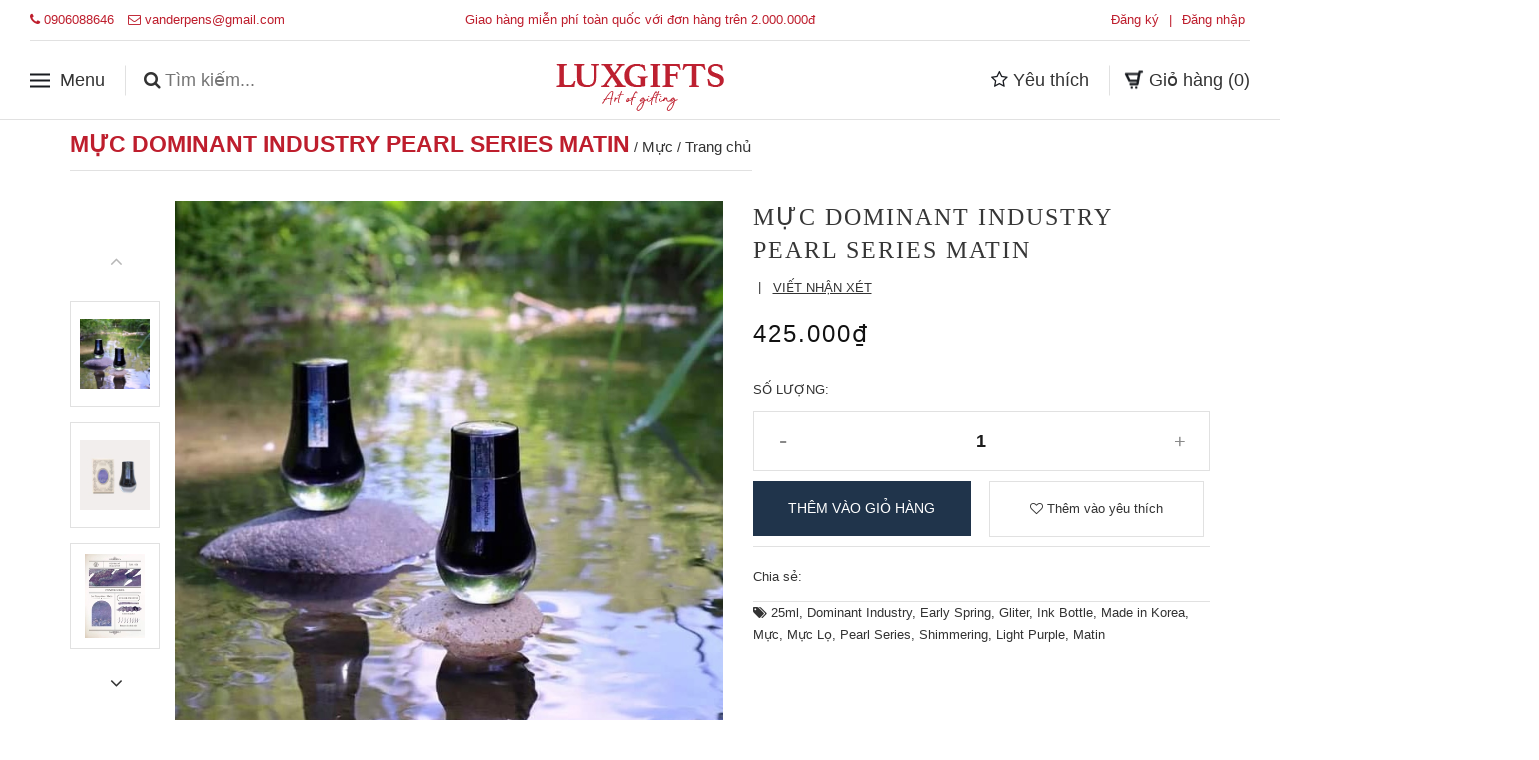

--- FILE ---
content_type: text/html; charset=utf-8
request_url: https://luxgifts.vn/muc-dominant-industry-pearl-series-matin
body_size: 93684
content:
<!DOCTYPE html>
<html lang="vi">
	<head>
		<meta charset="UTF-8" />
		<meta name="viewport" content="width=device-width, initial-scale=1, maximum-scale=1">				
		<title>
			Mực Dominant Industry Pearl Series Matin  			
		</title>
		<!-- ================= Page description ================== -->
		
		<meta name="description" content="Dominant Industry là nhà sản xuất mực nổi tiếng đến từ Hàn Quốc, rất được yêu thích trong cộng đồng bút mực trên thế giới hiện nay. Mực của Dominant có 2 dòng chính đó là: Standard Series (mực thường) và Pearl Series (mực nhũ, ánh kim). Mực đựng trong lọ thuỷ tinh dung tích 25ml, được thiết kế độc đáo, có tem dán tên m">
		
		<!-- ================= Meta ================== -->
		<meta name="keywords" content="Mực Dominant Industry Pearl Series Matin, Mực, Dominant Industry, Mực & Phụ Kiện, 25ml, Dominant Industry, Early Spring, Gliter, Ink Bottle, Made in Korea, Mực, Mực Lọ, Pearl Series, Shimmering, Light Purple, Matin, LuxGifts, luxgifts.vn"/>		
		<link rel="canonical" href="https://luxgifts.vn/muc-dominant-industry-pearl-series-matin"/>
		<meta name='revisit-after' content='1 days' />
		<meta name="robots" content="noodp,index,follow" />
		<!-- ================= Favicon ================== -->
		
		<link rel="icon" href="//bizweb.dktcdn.net/100/427/266/themes/822173/assets/favicon.png?1734322350547" type="image/x-icon" />
		
		<!-- Facebook Open Graph meta tags -->
		

	<meta property="og:type" content="product">
	<meta property="og:title" content="Mực Dominant Industry Pearl Series Matin">
	
		<meta property="og:image" content="http://bizweb.dktcdn.net/thumb/grande/100/427/266/products/img-8706-jpeg.jpg?v=1688376320423">
		<meta property="og:image:secure_url" content="https://bizweb.dktcdn.net/thumb/grande/100/427/266/products/img-8706-jpeg.jpg?v=1688376320423">
	
		<meta property="og:image" content="http://bizweb.dktcdn.net/thumb/grande/100/427/266/products/img-8707-jpeg.jpg?v=1688376320423">
		<meta property="og:image:secure_url" content="https://bizweb.dktcdn.net/thumb/grande/100/427/266/products/img-8707-jpeg.jpg?v=1688376320423">
	
		<meta property="og:image" content="http://bizweb.dktcdn.net/thumb/grande/100/427/266/products/img-8708-jpeg.jpg?v=1688376320423">
		<meta property="og:image:secure_url" content="https://bizweb.dktcdn.net/thumb/grande/100/427/266/products/img-8708-jpeg.jpg?v=1688376320423">
	
	<meta property="og:price:amount" content="425.000">
	<meta property="og:price:currency" content="VND">

<meta property="og:description" content="Dominant Industry là nhà sản xuất mực nổi tiếng đến từ Hàn Quốc, rất được yêu thích trong cộng đồng bút mực trên thế giới hiện nay. Mực của Dominant có 2 dòng chính đó là: Standard Series (mực thường) và Pearl Series (mực nhũ, ánh kim). Mực đựng trong lọ thuỷ tinh dung tích 25ml, được thiết kế độc đáo, có tem dán tên m">
<meta property="og:url" content="https://luxgifts.vn/muc-dominant-industry-pearl-series-matin">
<meta property="og:site_name" content="LuxGifts">



	

	<meta name="twitter:card" content="summary">
	
	

	
	<meta name="twitter:title" content="Mực Dominant Industry Pearl Series Matin">
	<meta name="twitter:description" content="">
	<meta name="twitter:image" content="https://bizweb.dktcdn.net/thumb/medium/100/427/266/products/img-8706-jpeg.jpg?v=1688376320423">
	<meta name="twitter:image:width" content="240">
	<meta name="twitter:image:height" content="240">
	
		
<script type="application/ld+json">
        {
        "@context": "http://schema.org",
        "@type": "BreadcrumbList",
        "itemListElement": 
        [
            {
                "@type": "ListItem",
                "position": 1,
                "item": 
                {
                  "@id": "https://luxgifts.vn",
                  "name": "Trang chủ"
                }
            },
      
            {
                "@type": "ListItem",
                "position": 2,
                "item": 
                {
                  "@id": "https://luxgifts.vn/muc-dominant-industry-pearl-series-matin",
                  "name": "Mực Dominant Industry Pearl Series Matin"
                }
            }
      
        
      
      
      
      
    
        ]
        }
</script>

		<link rel="preload" as="style" type="text/css" href="//bizweb.dktcdn.net/100/427/266/themes/822173/assets/plugin.css?1734322350547">
<link rel="preload" as="style" type="text/css" href="//bizweb.dktcdn.net/100/427/266/themes/822173/assets/base.scss.css?1734322350547">
<link rel="preload" as="style" type="text/css" href="//bizweb.dktcdn.net/100/427/266/themes/822173/assets/style.scss.css?1734322350547">
<link rel="preload" as="style" type="text/css" href="//bizweb.dktcdn.net/100/427/266/themes/822173/assets/update.scss.css?1734322350547">
<link rel="preload" as="style" type="text/css" href="//bizweb.dktcdn.net/100/427/266/themes/822173/assets/module.scss.css?1734322350547">
<link rel="preload" as="style" type="text/css" href="//bizweb.dktcdn.net/100/427/266/themes/822173/assets/responsive.scss.css?1734322350547">
<link rel="preload" as="style" type="text/css" href="//bizweb.dktcdn.net/100/427/266/themes/822173/assets/iwish.css?1734322350547">
<link href="//bizweb.dktcdn.net/100/427/266/themes/822173/assets/plugin.css?1734322350547" rel="stylesheet" type="text/css" media="all" />

<link rel="preload" as="style" type="text/css" href="//bizweb.dktcdn.net/100/427/266/themes/822173/assets/swiper.css?1734322350547">
<link href="//bizweb.dktcdn.net/100/427/266/themes/822173/assets/swiper.css?1734322350547" rel="stylesheet" type="text/css" media="all" />

<link href="//bizweb.dktcdn.net/100/427/266/themes/822173/assets/base.scss.css?1734322350547" rel="stylesheet" type="text/css" media="all" />
<link href="//bizweb.dktcdn.net/100/427/266/themes/822173/assets/style.scss.css?1734322350547" rel="stylesheet" type="text/css" media="all" />
<link href="//bizweb.dktcdn.net/100/427/266/themes/822173/assets/update.scss.css?1734322350547" rel="stylesheet" type="text/css" media="all" />
<link href="//bizweb.dktcdn.net/100/427/266/themes/822173/assets/module.scss.css?1734322350547" rel="stylesheet" type="text/css" media="all" />
<link href="//bizweb.dktcdn.net/100/427/266/themes/822173/assets/responsive.scss.css?1734322350547" rel="stylesheet" type="text/css" media="all" />
<link href="//bizweb.dktcdn.net/100/427/266/themes/822173/assets/iwish.css?1734322350547" rel="stylesheet" type="text/css" media="all" />


		<script>
	/*! jQuery v2.2.3 | (c) jQuery Foundation | jquery.org/license */ 
!function(a,b){"object"==typeof module&&"object"==typeof module.exports?module.exports=a.document?b(a,!0):function(a){if(!a.document)throw new Error("jQuery requires a window with a document");return b(a)}:b(a)}("undefined"!=typeof window?window:this,function(a,b){var c=[],d=a.document,e=c.slice,f=c.concat,g=c.push,h=c.indexOf,i={},j=i.toString,k=i.hasOwnProperty,l={},m="2.2.3",n=function(a,b){return new n.fn.init(a,b)},o=/^[\s\uFEFF\xA0]+|[\s\uFEFF\xA0]+$/g,p=/^-ms-/,q=/-([\da-z])/gi,r=function(a,b){return b.toUpperCase()};n.fn=n.prototype={jquery:m,constructor:n,selector:"",length:0,toArray:function(){return e.call(this)},get:function(a){return null!=a?0>a?this[a+this.length]:this[a]:e.call(this)},pushStack:function(a){var b=n.merge(this.constructor(),a);return b.prevObject=this,b.context=this.context,b},each:function(a){return n.each(this,a)},map:function(a){return this.pushStack(n.map(this,function(b,c){return a.call(b,c,b)}))},slice:function(){return this.pushStack(e.apply(this,arguments))},first:function(){return this.eq(0)},last:function(){return this.eq(-1)},eq:function(a){var b=this.length,c=+a+(0>a?b:0);return this.pushStack(c>=0&&b>c?[this[c]]:[])},end:function(){return this.prevObject||this.constructor()},push:g,sort:c.sort,splice:c.splice},n.extend=n.fn.extend=function(){var a,b,c,d,e,f,g=arguments[0]||{},h=1,i=arguments.length,j=!1;for("boolean"==typeof g&&(j=g,g=arguments[h]||{},h++),"object"==typeof g||n.isFunction(g)||(g={}),h===i&&(g=this,h--);i>h;h++)if(null!=(a=arguments[h]))for(b in a)c=g[b],d=a[b],g!==d&&(j&&d&&(n.isPlainObject(d)||(e=n.isArray(d)))?(e?(e=!1,f=c&&n.isArray(c)?c:[]):f=c&&n.isPlainObject(c)?c:{},g[b]=n.extend(j,f,d)):void 0!==d&&(g[b]=d));return g},n.extend({expando:"jQuery"+(m+Math.random()).replace(/\D/g,""),isReady:!0,error:function(a){throw new Error(a)},noop:function(){},isFunction:function(a){return"function"===n.type(a)},isArray:Array.isArray,isWindow:function(a){return null!=a&&a===a.window},isNumeric:function(a){var b=a&&a.toString();return!n.isArray(a)&&b-parseFloat(b)+1>=0},isPlainObject:function(a){var b;if("object"!==n.type(a)||a.nodeType||n.isWindow(a))return!1;if(a.constructor&&!k.call(a,"constructor")&&!k.call(a.constructor.prototype||{},"isPrototypeOf"))return!1;for(b in a);return void 0===b||k.call(a,b)},isEmptyObject:function(a){var b;for(b in a)return!1;return!0},type:function(a){return null==a?a+"":"object"==typeof a||"function"==typeof a?i[j.call(a)]||"object":typeof a},globalEval:function(a){var b,c=eval;a=n.trim(a),a&&(1===a.indexOf("use strict")?(b=d.createElement("script"),b.text=a,d.head.appendChild(b).parentNode.removeChild(b)):c(a))},camelCase:function(a){return a.replace(p,"ms-").replace(q,r)},nodeName:function(a,b){return a.nodeName&&a.nodeName.toLowerCase()===b.toLowerCase()},each:function(a,b){var c,d=0;if(s(a)){for(c=a.length;c>d;d++)if(b.call(a[d],d,a[d])===!1)break}else for(d in a)if(b.call(a[d],d,a[d])===!1)break;return a},trim:function(a){return null==a?"":(a+"").replace(o,"")},makeArray:function(a,b){var c=b||[];return null!=a&&(s(Object(a))?n.merge(c,"string"==typeof a?[a]:a):g.call(c,a)),c},inArray:function(a,b,c){return null==b?-1:h.call(b,a,c)},merge:function(a,b){for(var c=+b.length,d=0,e=a.length;c>d;d++)a[e++]=b[d];return a.length=e,a},grep:function(a,b,c){for(var d,e=[],f=0,g=a.length,h=!c;g>f;f++)d=!b(a[f],f),d!==h&&e.push(a[f]);return e},map:function(a,b,c){var d,e,g=0,h=[];if(s(a))for(d=a.length;d>g;g++)e=b(a[g],g,c),null!=e&&h.push(e);else for(g in a)e=b(a[g],g,c),null!=e&&h.push(e);return f.apply([],h)},guid:1,proxy:function(a,b){var c,d,f;return"string"==typeof b&&(c=a[b],b=a,a=c),n.isFunction(a)?(d=e.call(arguments,2),f=function(){return a.apply(b||this,d.concat(e.call(arguments)))},f.guid=a.guid=a.guid||n.guid++,f):void 0},now:Date.now,support:l}),"function"==typeof Symbol&&(n.fn[Symbol.iterator]=c[Symbol.iterator]),n.each("Boolean Number String Function Array Date RegExp Object Error Symbol".split(" "),function(a,b){i["[object "+b+"]"]=b.toLowerCase()});function s(a){var b=!!a&&"length"in a&&a.length,c=n.type(a);return"function"===c||n.isWindow(a)?!1:"array"===c||0===b||"number"==typeof b&&b>0&&b-1 in a}var t=function(a){var b,c,d,e,f,g,h,i,j,k,l,m,n,o,p,q,r,s,t,u="sizzle"+1*new Date,v=a.document,w=0,x=0,y=ga(),z=ga(),A=ga(),B=function(a,b){return a===b&&(l=!0),0},C=1<<31,D={}.hasOwnProperty,E=[],F=E.pop,G=E.push,H=E.push,I=E.slice,J=function(a,b){for(var c=0,d=a.length;d>c;c++)if(a[c]===b)return c;return-1},K="checked|selected|async|autofocus|autoplay|controls|defer|disabled|hidden|ismap|loop|multiple|open|readonly|required|scoped",L="[\\x20\\t\\r\\n\\f]",M="(?:\\\\.|[\\w-]|[^\\x00-\\xa0])+",N="\\["+L+"*("+M+")(?:"+L+"*([*^$|!~]?=)"+L+"*(?:'((?:\\\\.|[^\\\\'])*)'|\"((?:\\\\.|[^\\\\\"])*)\"|("+M+"))|)"+L+"*\\]",O=":("+M+")(?:\\((('((?:\\\\.|[^\\\\'])*)'|\"((?:\\\\.|[^\\\\\"])*)\")|((?:\\\\.|[^\\\\()[\\]]|"+N+")*)|.*)\\)|)",P=new RegExp(L+"+","g"),Q=new RegExp("^"+L+"+|((?:^|[^\\\\])(?:\\\\.)*)"+L+"+$","g"),R=new RegExp("^"+L+"*,"+L+"*"),S=new RegExp("^"+L+"*([>+~]|"+L+")"+L+"*"),T=new RegExp("="+L+"*([^\\]'\"]*?)"+L+"*\\]","g"),U=new RegExp(O),V=new RegExp("^"+M+"$"),W={ID:new RegExp("^#("+M+")"),CLASS:new RegExp("^\\.("+M+")"),TAG:new RegExp("^("+M+"|[*])"),ATTR:new RegExp("^"+N),PSEUDO:new RegExp("^"+O),CHILD:new RegExp("^:(only|first|last|nth|nth-last)-(child|of-type)(?:\\("+L+"*(even|odd|(([+-]|)(\\d*)n|)"+L+"*(?:([+-]|)"+L+"*(\\d+)|))"+L+"*\\)|)","i"),bool:new RegExp("^(?:"+K+")$","i"),needsContext:new RegExp("^"+L+"*[>+~]|:(even|odd|eq|gt|lt|nth|first|last)(?:\\("+L+"*((?:-\\d)?\\d*)"+L+"*\\)|)(?=[^-]|$)","i")},X=/^(?:input|select|textarea|button)$/i,Y=/^h\d$/i,Z=/^[^{]+\{\s*\[native \w/,$=/^(?:#([\w-]+)|(\w+)|\.([\w-]+))$/,_=/[+~]/,aa=/'|\\/g,ba=new RegExp("\\\\([\\da-f]{1,6}"+L+"?|("+L+")|.)","ig"),ca=function(a,b,c){var d="0x"+b-65536;return d!==d||c?b:0>d?String.fromCharCode(d+65536):String.fromCharCode(d>>10|55296,1023&d|56320)},da=function(){m()};try{H.apply(E=I.call(v.childNodes),v.childNodes),E[v.childNodes.length].nodeType}catch(ea){H={apply:E.length?function(a,b){G.apply(a,I.call(b))}:function(a,b){var c=a.length,d=0;while(a[c++]=b[d++]);a.length=c-1}}}function fa(a,b,d,e){var f,h,j,k,l,o,r,s,w=b&&b.ownerDocument,x=b?b.nodeType:9;if(d=d||[],"string"!=typeof a||!a||1!==x&&9!==x&&11!==x)return d;if(!e&&((b?b.ownerDocument||b:v)!==n&&m(b),b=b||n,p)){if(11!==x&&(o=$.exec(a)))if(f=o[1]){if(9===x){if(!(j=b.getElementById(f)))return d;if(j.id===f)return d.push(j),d}else if(w&&(j=w.getElementById(f))&&t(b,j)&&j.id===f)return d.push(j),d}else{if(o[2])return H.apply(d,b.getElementsByTagName(a)),d;if((f=o[3])&&c.getElementsByClassName&&b.getElementsByClassName)return H.apply(d,b.getElementsByClassName(f)),d}if(c.qsa&&!A[a+" "]&&(!q||!q.test(a))){if(1!==x)w=b,s=a;else if("object"!==b.nodeName.toLowerCase()){(k=b.getAttribute("id"))?k=k.replace(aa,"\\$&"):b.setAttribute("id",k=u),r=g(a),h=r.length,l=V.test(k)?"#"+k:"[id='"+k+"']";while(h--)r[h]=l+" "+qa(r[h]);s=r.join(","),w=_.test(a)&&oa(b.parentNode)||b}if(s)try{return H.apply(d,w.querySelectorAll(s)),d}catch(y){}finally{k===u&&b.removeAttribute("id")}}}return i(a.replace(Q,"$1"),b,d,e)}function ga(){var a=[];function b(c,e){return a.push(c+" ")>d.cacheLength&&delete b[a.shift()],b[c+" "]=e}return b}function ha(a){return a[u]=!0,a}function ia(a){var b=n.createElement("div");try{return!!a(b)}catch(c){return!1}finally{b.parentNode&&b.parentNode.removeChild(b),b=null}}function ja(a,b){var c=a.split("|"),e=c.length;while(e--)d.attrHandle[c[e]]=b}function ka(a,b){var c=b&&a,d=c&&1===a.nodeType&&1===b.nodeType&&(~b.sourceIndex||C)-(~a.sourceIndex||C);if(d)return d;if(c)while(c=c.nextSibling)if(c===b)return-1;return a?1:-1}function la(a){return function(b){var c=b.nodeName.toLowerCase();return"input"===c&&b.type===a}}function ma(a){return function(b){var c=b.nodeName.toLowerCase();return("input"===c||"button"===c)&&b.type===a}}function na(a){return ha(function(b){return b=+b,ha(function(c,d){var e,f=a([],c.length,b),g=f.length;while(g--)c[e=f[g]]&&(c[e]=!(d[e]=c[e]))})})}function oa(a){return a&&"undefined"!=typeof a.getElementsByTagName&&a}c=fa.support={},f=fa.isXML=function(a){var b=a&&(a.ownerDocument||a).documentElement;return b?"HTML"!==b.nodeName:!1},m=fa.setDocument=function(a){var b,e,g=a?a.ownerDocument||a:v;return g!==n&&9===g.nodeType&&g.documentElement?(n=g,o=n.documentElement,p=!f(n),(e=n.defaultView)&&e.top!==e&&(e.addEventListener?e.addEventListener("unload",da,!1):e.attachEvent&&e.attachEvent("onunload",da)),c.attributes=ia(function(a){return a.className="i",!a.getAttribute("className")}),c.getElementsByTagName=ia(function(a){return a.appendChild(n.createComment("")),!a.getElementsByTagName("*").length}),c.getElementsByClassName=Z.test(n.getElementsByClassName),c.getById=ia(function(a){return o.appendChild(a).id=u,!n.getElementsByName||!n.getElementsByName(u).length}),c.getById?(d.find.ID=function(a,b){if("undefined"!=typeof b.getElementById&&p){var c=b.getElementById(a);return c?[c]:[]}},d.filter.ID=function(a){var b=a.replace(ba,ca);return function(a){return a.getAttribute("id")===b}}):(delete d.find.ID,d.filter.ID=function(a){var b=a.replace(ba,ca);return function(a){var c="undefined"!=typeof a.getAttributeNode&&a.getAttributeNode("id");return c&&c.value===b}}),d.find.TAG=c.getElementsByTagName?function(a,b){return"undefined"!=typeof b.getElementsByTagName?b.getElementsByTagName(a):c.qsa?b.querySelectorAll(a):void 0}:function(a,b){var c,d=[],e=0,f=b.getElementsByTagName(a);if("*"===a){while(c=f[e++])1===c.nodeType&&d.push(c);return d}return f},d.find.CLASS=c.getElementsByClassName&&function(a,b){return"undefined"!=typeof b.getElementsByClassName&&p?b.getElementsByClassName(a):void 0},r=[],q=[],(c.qsa=Z.test(n.querySelectorAll))&&(ia(function(a){o.appendChild(a).innerHTML="<a id='"+u+"'></a><select id='"+u+"-\r\\' msallowcapture=''><option selected=''></option></select>",a.querySelectorAll("[msallowcapture^='']").length&&q.push("[*^$]="+L+"*(?:''|\"\")"),a.querySelectorAll("[selected]").length||q.push("\\["+L+"*(?:value|"+K+")"),a.querySelectorAll("[id~="+u+"-]").length||q.push("~="),a.querySelectorAll(":checked").length||q.push(":checked"),a.querySelectorAll("a#"+u+"+*").length||q.push(".#.+[+~]")}),ia(function(a){var b=n.createElement("input");b.setAttribute("type","hidden"),a.appendChild(b).setAttribute("name","D"),a.querySelectorAll("[name=d]").length&&q.push("name"+L+"*[*^$|!~]?="),a.querySelectorAll(":enabled").length||q.push(":enabled",":disabled"),a.querySelectorAll("*,:x"),q.push(",.*:")})),(c.matchesSelector=Z.test(s=o.matches||o.webkitMatchesSelector||o.mozMatchesSelector||o.oMatchesSelector||o.msMatchesSelector))&&ia(function(a){c.disconnectedMatch=s.call(a,"div"),s.call(a,"[s!='']:x"),r.push("!=",O)}),q=q.length&&new RegExp(q.join("|")),r=r.length&&new RegExp(r.join("|")),b=Z.test(o.compareDocumentPosition),t=b||Z.test(o.contains)?function(a,b){var c=9===a.nodeType?a.documentElement:a,d=b&&b.parentNode;return a===d||!(!d||1!==d.nodeType||!(c.contains?c.contains(d):a.compareDocumentPosition&&16&a.compareDocumentPosition(d)))}:function(a,b){if(b)while(b=b.parentNode)if(b===a)return!0;return!1},B=b?function(a,b){if(a===b)return l=!0,0;var d=!a.compareDocumentPosition-!b.compareDocumentPosition;return d?d:(d=(a.ownerDocument||a)===(b.ownerDocument||b)?a.compareDocumentPosition(b):1,1&d||!c.sortDetached&&b.compareDocumentPosition(a)===d?a===n||a.ownerDocument===v&&t(v,a)?-1:b===n||b.ownerDocument===v&&t(v,b)?1:k?J(k,a)-J(k,b):0:4&d?-1:1)}:function(a,b){if(a===b)return l=!0,0;var c,d=0,e=a.parentNode,f=b.parentNode,g=[a],h=[b];if(!e||!f)return a===n?-1:b===n?1:e?-1:f?1:k?J(k,a)-J(k,b):0;if(e===f)return ka(a,b);c=a;while(c=c.parentNode)g.unshift(c);c=b;while(c=c.parentNode)h.unshift(c);while(g[d]===h[d])d++;return d?ka(g[d],h[d]):g[d]===v?-1:h[d]===v?1:0},n):n},fa.matches=function(a,b){return fa(a,null,null,b)},fa.matchesSelector=function(a,b){if((a.ownerDocument||a)!==n&&m(a),b=b.replace(T,"='$1']"),c.matchesSelector&&p&&!A[b+" "]&&(!r||!r.test(b))&&(!q||!q.test(b)))try{var d=s.call(a,b);if(d||c.disconnectedMatch||a.document&&11!==a.document.nodeType)return d}catch(e){}return fa(b,n,null,[a]).length>0},fa.contains=function(a,b){return(a.ownerDocument||a)!==n&&m(a),t(a,b)},fa.attr=function(a,b){(a.ownerDocument||a)!==n&&m(a);var e=d.attrHandle[b.toLowerCase()],f=e&&D.call(d.attrHandle,b.toLowerCase())?e(a,b,!p):void 0;return void 0!==f?f:c.attributes||!p?a.getAttribute(b):(f=a.getAttributeNode(b))&&f.specified?f.value:null},fa.error=function(a){throw new Error("Syntax error, unrecognized expression: "+a)},fa.uniqueSort=function(a){var b,d=[],e=0,f=0;if(l=!c.detectDuplicates,k=!c.sortStable&&a.slice(0),a.sort(B),l){while(b=a[f++])b===a[f]&&(e=d.push(f));while(e--)a.splice(d[e],1)}return k=null,a},e=fa.getText=function(a){var b,c="",d=0,f=a.nodeType;if(f){if(1===f||9===f||11===f){if("string"==typeof a.textContent)return a.textContent;for(a=a.firstChild;a;a=a.nextSibling)c+=e(a)}else if(3===f||4===f)return a.nodeValue}else while(b=a[d++])c+=e(b);return c},d=fa.selectors={cacheLength:50,createPseudo:ha,match:W,attrHandle:{},find:{},relative:{">":{dir:"parentNode",first:!0}," ":{dir:"parentNode"},"+":{dir:"previousSibling",first:!0},"~":{dir:"previousSibling"}},preFilter:{ATTR:function(a){return a[1]=a[1].replace(ba,ca),a[3]=(a[3]||a[4]||a[5]||"").replace(ba,ca),"~="===a[2]&&(a[3]=" "+a[3]+" "),a.slice(0,4)},CHILD:function(a){return a[1]=a[1].toLowerCase(),"nth"===a[1].slice(0,3)?(a[3]||fa.error(a[0]),a[4]=+(a[4]?a[5]+(a[6]||1):2*("even"===a[3]||"odd"===a[3])),a[5]=+(a[7]+a[8]||"odd"===a[3])):a[3]&&fa.error(a[0]),a},PSEUDO:function(a){var b,c=!a[6]&&a[2];return W.CHILD.test(a[0])?null:(a[3]?a[2]=a[4]||a[5]||"":c&&U.test(c)&&(b=g(c,!0))&&(b=c.indexOf(")",c.length-b)-c.length)&&(a[0]=a[0].slice(0,b),a[2]=c.slice(0,b)),a.slice(0,3))}},filter:{TAG:function(a){var b=a.replace(ba,ca).toLowerCase();return"*"===a?function(){return!0}:function(a){return a.nodeName&&a.nodeName.toLowerCase()===b}},CLASS:function(a){var b=y[a+" "];return b||(b=new RegExp("(^|"+L+")"+a+"("+L+"|$)"))&&y(a,function(a){return b.test("string"==typeof a.className&&a.className||"undefined"!=typeof a.getAttribute&&a.getAttribute("class")||"")})},ATTR:function(a,b,c){return function(d){var e=fa.attr(d,a);return null==e?"!="===b:b?(e+="","="===b?e===c:"!="===b?e!==c:"^="===b?c&&0===e.indexOf(c):"*="===b?c&&e.indexOf(c)>-1:"$="===b?c&&e.slice(-c.length)===c:"~="===b?(" "+e.replace(P," ")+" ").indexOf(c)>-1:"|="===b?e===c||e.slice(0,c.length+1)===c+"-":!1):!0}},CHILD:function(a,b,c,d,e){var f="nth"!==a.slice(0,3),g="last"!==a.slice(-4),h="of-type"===b;return 1===d&&0===e?function(a){return!!a.parentNode}:function(b,c,i){var j,k,l,m,n,o,p=f!==g?"nextSibling":"previousSibling",q=b.parentNode,r=h&&b.nodeName.toLowerCase(),s=!i&&!h,t=!1;if(q){if(f){while(p){m=b;while(m=m[p])if(h?m.nodeName.toLowerCase()===r:1===m.nodeType)return!1;o=p="only"===a&&!o&&"nextSibling"}return!0}if(o=[g?q.firstChild:q.lastChild],g&&s){m=q,l=m[u]||(m[u]={}),k=l[m.uniqueID]||(l[m.uniqueID]={}),j=k[a]||[],n=j[0]===w&&j[1],t=n&&j[2],m=n&&q.childNodes[n];while(m=++n&&m&&m[p]||(t=n=0)||o.pop())if(1===m.nodeType&&++t&&m===b){k[a]=[w,n,t];break}}else if(s&&(m=b,l=m[u]||(m[u]={}),k=l[m.uniqueID]||(l[m.uniqueID]={}),j=k[a]||[],n=j[0]===w&&j[1],t=n),t===!1)while(m=++n&&m&&m[p]||(t=n=0)||o.pop())if((h?m.nodeName.toLowerCase()===r:1===m.nodeType)&&++t&&(s&&(l=m[u]||(m[u]={}),k=l[m.uniqueID]||(l[m.uniqueID]={}),k[a]=[w,t]),m===b))break;return t-=e,t===d||t%d===0&&t/d>=0}}},PSEUDO:function(a,b){var c,e=d.pseudos[a]||d.setFilters[a.toLowerCase()]||fa.error("unsupported pseudo: "+a);return e[u]?e(b):e.length>1?(c=[a,a,"",b],d.setFilters.hasOwnProperty(a.toLowerCase())?ha(function(a,c){var d,f=e(a,b),g=f.length;while(g--)d=J(a,f[g]),a[d]=!(c[d]=f[g])}):function(a){return e(a,0,c)}):e}},pseudos:{not:ha(function(a){var b=[],c=[],d=h(a.replace(Q,"$1"));return d[u]?ha(function(a,b,c,e){var f,g=d(a,null,e,[]),h=a.length;while(h--)(f=g[h])&&(a[h]=!(b[h]=f))}):function(a,e,f){return b[0]=a,d(b,null,f,c),b[0]=null,!c.pop()}}),has:ha(function(a){return function(b){return fa(a,b).length>0}}),contains:ha(function(a){return a=a.replace(ba,ca),function(b){return(b.textContent||b.innerText||e(b)).indexOf(a)>-1}}),lang:ha(function(a){return V.test(a||"")||fa.error("unsupported lang: "+a),a=a.replace(ba,ca).toLowerCase(),function(b){var c;do if(c=p?b.lang:b.getAttribute("xml:lang")||b.getAttribute("lang"))return c=c.toLowerCase(),c===a||0===c.indexOf(a+"-");while((b=b.parentNode)&&1===b.nodeType);return!1}}),target:function(b){var c=a.location&&a.location.hash;return c&&c.slice(1)===b.id},root:function(a){return a===o},focus:function(a){return a===n.activeElement&&(!n.hasFocus||n.hasFocus())&&!!(a.type||a.href||~a.tabIndex)},enabled:function(a){return a.disabled===!1},disabled:function(a){return a.disabled===!0},checked:function(a){var b=a.nodeName.toLowerCase();return"input"===b&&!!a.checked||"option"===b&&!!a.selected},selected:function(a){return a.parentNode&&a.parentNode.selectedIndex,a.selected===!0},empty:function(a){for(a=a.firstChild;a;a=a.nextSibling)if(a.nodeType<6)return!1;return!0},parent:function(a){return!d.pseudos.empty(a)},header:function(a){return Y.test(a.nodeName)},input:function(a){return X.test(a.nodeName)},button:function(a){var b=a.nodeName.toLowerCase();return"input"===b&&"button"===a.type||"button"===b},text:function(a){var b;return"input"===a.nodeName.toLowerCase()&&"text"===a.type&&(null==(b=a.getAttribute("type"))||"text"===b.toLowerCase())},first:na(function(){return[0]}),last:na(function(a,b){return[b-1]}),eq:na(function(a,b,c){return[0>c?c+b:c]}),even:na(function(a,b){for(var c=0;b>c;c+=2)a.push(c);return a}),odd:na(function(a,b){for(var c=1;b>c;c+=2)a.push(c);return a}),lt:na(function(a,b,c){for(var d=0>c?c+b:c;--d>=0;)a.push(d);return a}),gt:na(function(a,b,c){for(var d=0>c?c+b:c;++d<b;)a.push(d);return a})}},d.pseudos.nth=d.pseudos.eq;for(b in{radio:!0,checkbox:!0,file:!0,password:!0,image:!0})d.pseudos[b]=la(b);for(b in{submit:!0,reset:!0})d.pseudos[b]=ma(b);function pa(){}pa.prototype=d.filters=d.pseudos,d.setFilters=new pa,g=fa.tokenize=function(a,b){var c,e,f,g,h,i,j,k=z[a+" "];if(k)return b?0:k.slice(0);h=a,i=[],j=d.preFilter;while(h){c&&!(e=R.exec(h))||(e&&(h=h.slice(e[0].length)||h),i.push(f=[])),c=!1,(e=S.exec(h))&&(c=e.shift(),f.push({value:c,type:e[0].replace(Q," ")}),h=h.slice(c.length));for(g in d.filter)!(e=W[g].exec(h))||j[g]&&!(e=j[g](e))||(c=e.shift(),f.push({value:c,type:g,matches:e}),h=h.slice(c.length));if(!c)break}return b?h.length:h?fa.error(a):z(a,i).slice(0)};function qa(a){for(var b=0,c=a.length,d="";c>b;b++)d+=a[b].value;return d}function ra(a,b,c){var d=b.dir,e=c&&"parentNode"===d,f=x++;return b.first?function(b,c,f){while(b=b[d])if(1===b.nodeType||e)return a(b,c,f)}:function(b,c,g){var h,i,j,k=[w,f];if(g){while(b=b[d])if((1===b.nodeType||e)&&a(b,c,g))return!0}else while(b=b[d])if(1===b.nodeType||e){if(j=b[u]||(b[u]={}),i=j[b.uniqueID]||(j[b.uniqueID]={}),(h=i[d])&&h[0]===w&&h[1]===f)return k[2]=h[2];if(i[d]=k,k[2]=a(b,c,g))return!0}}}function sa(a){return a.length>1?function(b,c,d){var e=a.length;while(e--)if(!a[e](b,c,d))return!1;return!0}:a[0]}function ta(a,b,c){for(var d=0,e=b.length;e>d;d++)fa(a,b[d],c);return c}function ua(a,b,c,d,e){for(var f,g=[],h=0,i=a.length,j=null!=b;i>h;h++)(f=a[h])&&(c&&!c(f,d,e)||(g.push(f),j&&b.push(h)));return g}function va(a,b,c,d,e,f){return d&&!d[u]&&(d=va(d)),e&&!e[u]&&(e=va(e,f)),ha(function(f,g,h,i){var j,k,l,m=[],n=[],o=g.length,p=f||ta(b||"*",h.nodeType?[h]:h,[]),q=!a||!f&&b?p:ua(p,m,a,h,i),r=c?e||(f?a:o||d)?[]:g:q;if(c&&c(q,r,h,i),d){j=ua(r,n),d(j,[],h,i),k=j.length;while(k--)(l=j[k])&&(r[n[k]]=!(q[n[k]]=l))}if(f){if(e||a){if(e){j=[],k=r.length;while(k--)(l=r[k])&&j.push(q[k]=l);e(null,r=[],j,i)}k=r.length;while(k--)(l=r[k])&&(j=e?J(f,l):m[k])>-1&&(f[j]=!(g[j]=l))}}else r=ua(r===g?r.splice(o,r.length):r),e?e(null,g,r,i):H.apply(g,r)})}function wa(a){for(var b,c,e,f=a.length,g=d.relative[a[0].type],h=g||d.relative[" "],i=g?1:0,k=ra(function(a){return a===b},h,!0),l=ra(function(a){return J(b,a)>-1},h,!0),m=[function(a,c,d){var e=!g&&(d||c!==j)||((b=c).nodeType?k(a,c,d):l(a,c,d));return b=null,e}];f>i;i++)if(c=d.relative[a[i].type])m=[ra(sa(m),c)];else{if(c=d.filter[a[i].type].apply(null,a[i].matches),c[u]){for(e=++i;f>e;e++)if(d.relative[a[e].type])break;return va(i>1&&sa(m),i>1&&qa(a.slice(0,i-1).concat({value:" "===a[i-2].type?"*":""})).replace(Q,"$1"),c,e>i&&wa(a.slice(i,e)),f>e&&wa(a=a.slice(e)),f>e&&qa(a))}m.push(c)}return sa(m)}function xa(a,b){var c=b.length>0,e=a.length>0,f=function(f,g,h,i,k){var l,o,q,r=0,s="0",t=f&&[],u=[],v=j,x=f||e&&d.find.TAG("*",k),y=w+=null==v?1:Math.random()||.1,z=x.length;for(k&&(j=g===n||g||k);s!==z&&null!=(l=x[s]);s++){if(e&&l){o=0,g||l.ownerDocument===n||(m(l),h=!p);while(q=a[o++])if(q(l,g||n,h)){i.push(l);break}k&&(w=y)}c&&((l=!q&&l)&&r--,f&&t.push(l))}if(r+=s,c&&s!==r){o=0;while(q=b[o++])q(t,u,g,h);if(f){if(r>0)while(s--)t[s]||u[s]||(u[s]=F.call(i));u=ua(u)}H.apply(i,u),k&&!f&&u.length>0&&r+b.length>1&&fa.uniqueSort(i)}return k&&(w=y,j=v),t};return c?ha(f):f}return h=fa.compile=function(a,b){var c,d=[],e=[],f=A[a+" "];if(!f){b||(b=g(a)),c=b.length;while(c--)f=wa(b[c]),f[u]?d.push(f):e.push(f);f=A(a,xa(e,d)),f.selector=a}return f},i=fa.select=function(a,b,e,f){var i,j,k,l,m,n="function"==typeof a&&a,o=!f&&g(a=n.selector||a);if(e=e||[],1===o.length){if(j=o[0]=o[0].slice(0),j.length>2&&"ID"===(k=j[0]).type&&c.getById&&9===b.nodeType&&p&&d.relative[j[1].type]){if(b=(d.find.ID(k.matches[0].replace(ba,ca),b)||[])[0],!b)return e;n&&(b=b.parentNode),a=a.slice(j.shift().value.length)}i=W.needsContext.test(a)?0:j.length;while(i--){if(k=j[i],d.relative[l=k.type])break;if((m=d.find[l])&&(f=m(k.matches[0].replace(ba,ca),_.test(j[0].type)&&oa(b.parentNode)||b))){if(j.splice(i,1),a=f.length&&qa(j),!a)return H.apply(e,f),e;break}}}return(n||h(a,o))(f,b,!p,e,!b||_.test(a)&&oa(b.parentNode)||b),e},c.sortStable=u.split("").sort(B).join("")===u,c.detectDuplicates=!!l,m(),c.sortDetached=ia(function(a){return 1&a.compareDocumentPosition(n.createElement("div"))}),ia(function(a){return a.innerHTML="<a href='#'></a>","#"===a.firstChild.getAttribute("href")})||ja("type|href|height|width",function(a,b,c){return c?void 0:a.getAttribute(b,"type"===b.toLowerCase()?1:2)}),c.attributes&&ia(function(a){return a.innerHTML="<input/>",a.firstChild.setAttribute("value",""),""===a.firstChild.getAttribute("value")})||ja("value",function(a,b,c){return c||"input"!==a.nodeName.toLowerCase()?void 0:a.defaultValue}),ia(function(a){return null==a.getAttribute("disabled")})||ja(K,function(a,b,c){var d;return c?void 0:a[b]===!0?b.toLowerCase():(d=a.getAttributeNode(b))&&d.specified?d.value:null}),fa}(a);n.find=t,n.expr=t.selectors,n.expr[":"]=n.expr.pseudos,n.uniqueSort=n.unique=t.uniqueSort,n.text=t.getText,n.isXMLDoc=t.isXML,n.contains=t.contains;var u=function(a,b,c){var d=[],e=void 0!==c;while((a=a[b])&&9!==a.nodeType)if(1===a.nodeType){if(e&&n(a).is(c))break;d.push(a)}return d},v=function(a,b){for(var c=[];a;a=a.nextSibling)1===a.nodeType&&a!==b&&c.push(a);return c},w=n.expr.match.needsContext,x=/^<([\w-]+)\s*\/?>(?:<\/\1>|)$/,y=/^.[^:#\[\.,]*$/;function z(a,b,c){if(n.isFunction(b))return n.grep(a,function(a,d){return!!b.call(a,d,a)!==c});if(b.nodeType)return n.grep(a,function(a){return a===b!==c});if("string"==typeof b){if(y.test(b))return n.filter(b,a,c);b=n.filter(b,a)}return n.grep(a,function(a){return h.call(b,a)>-1!==c})}n.filter=function(a,b,c){var d=b[0];return c&&(a=":not("+a+")"),1===b.length&&1===d.nodeType?n.find.matchesSelector(d,a)?[d]:[]:n.find.matches(a,n.grep(b,function(a){return 1===a.nodeType}))},n.fn.extend({find:function(a){var b,c=this.length,d=[],e=this;if("string"!=typeof a)return this.pushStack(n(a).filter(function(){for(b=0;c>b;b++)if(n.contains(e[b],this))return!0}));for(b=0;c>b;b++)n.find(a,e[b],d);return d=this.pushStack(c>1?n.unique(d):d),d.selector=this.selector?this.selector+" "+a:a,d},filter:function(a){return this.pushStack(z(this,a||[],!1))},not:function(a){return this.pushStack(z(this,a||[],!0))},is:function(a){return!!z(this,"string"==typeof a&&w.test(a)?n(a):a||[],!1).length}});var A,B=/^(?:\s*(<[\w\W]+>)[^>]*|#([\w-]*))$/,C=n.fn.init=function(a,b,c){var e,f;if(!a)return this;if(c=c||A,"string"==typeof a){if(e="<"===a[0]&&">"===a[a.length-1]&&a.length>=3?[null,a,null]:B.exec(a),!e||!e[1]&&b)return!b||b.jquery?(b||c).find(a):this.constructor(b).find(a);if(e[1]){if(b=b instanceof n?b[0]:b,n.merge(this,n.parseHTML(e[1],b&&b.nodeType?b.ownerDocument||b:d,!0)),x.test(e[1])&&n.isPlainObject(b))for(e in b)n.isFunction(this[e])?this[e](b[e]):this.attr(e,b[e]);return this}return f=d.getElementById(e[2]),f&&f.parentNode&&(this.length=1,this[0]=f),this.context=d,this.selector=a,this}return a.nodeType?(this.context=this[0]=a,this.length=1,this):n.isFunction(a)?void 0!==c.ready?c.ready(a):a(n):(void 0!==a.selector&&(this.selector=a.selector,this.context=a.context),n.makeArray(a,this))};C.prototype=n.fn,A=n(d);var D=/^(?:parents|prev(?:Until|All))/,E={children:!0,contents:!0,next:!0,prev:!0};n.fn.extend({has:function(a){var b=n(a,this),c=b.length;return this.filter(function(){for(var a=0;c>a;a++)if(n.contains(this,b[a]))return!0})},closest:function(a,b){for(var c,d=0,e=this.length,f=[],g=w.test(a)||"string"!=typeof a?n(a,b||this.context):0;e>d;d++)for(c=this[d];c&&c!==b;c=c.parentNode)if(c.nodeType<11&&(g?g.index(c)>-1:1===c.nodeType&&n.find.matchesSelector(c,a))){f.push(c);break}return this.pushStack(f.length>1?n.uniqueSort(f):f)},index:function(a){return a?"string"==typeof a?h.call(n(a),this[0]):h.call(this,a.jquery?a[0]:a):this[0]&&this[0].parentNode?this.first().prevAll().length:-1},add:function(a,b){return this.pushStack(n.uniqueSort(n.merge(this.get(),n(a,b))))},addBack:function(a){return this.add(null==a?this.prevObject:this.prevObject.filter(a))}});function F(a,b){while((a=a[b])&&1!==a.nodeType);return a}n.each({parent:function(a){var b=a.parentNode;return b&&11!==b.nodeType?b:null},parents:function(a){return u(a,"parentNode")},parentsUntil:function(a,b,c){return u(a,"parentNode",c)},next:function(a){return F(a,"nextSibling")},prev:function(a){return F(a,"previousSibling")},nextAll:function(a){return u(a,"nextSibling")},prevAll:function(a){return u(a,"previousSibling")},nextUntil:function(a,b,c){return u(a,"nextSibling",c)},prevUntil:function(a,b,c){return u(a,"previousSibling",c)},siblings:function(a){return v((a.parentNode||{}).firstChild,a)},children:function(a){return v(a.firstChild)},contents:function(a){return a.contentDocument||n.merge([],a.childNodes)}},function(a,b){n.fn[a]=function(c,d){var e=n.map(this,b,c);return"Until"!==a.slice(-5)&&(d=c),d&&"string"==typeof d&&(e=n.filter(d,e)),this.length>1&&(E[a]||n.uniqueSort(e),D.test(a)&&e.reverse()),this.pushStack(e)}});var G=/\S+/g;function H(a){var b={};return n.each(a.match(G)||[],function(a,c){b[c]=!0}),b}n.Callbacks=function(a){a="string"==typeof a?H(a):n.extend({},a);var b,c,d,e,f=[],g=[],h=-1,i=function(){for(e=a.once,d=b=!0;g.length;h=-1){c=g.shift();while(++h<f.length)f[h].apply(c[0],c[1])===!1&&a.stopOnFalse&&(h=f.length,c=!1)}a.memory||(c=!1),b=!1,e&&(f=c?[]:"")},j={add:function(){return f&&(c&&!b&&(h=f.length-1,g.push(c)),function d(b){n.each(b,function(b,c){n.isFunction(c)?a.unique&&j.has(c)||f.push(c):c&&c.length&&"string"!==n.type(c)&&d(c)})}(arguments),c&&!b&&i()),this},remove:function(){return n.each(arguments,function(a,b){var c;while((c=n.inArray(b,f,c))>-1)f.splice(c,1),h>=c&&h--}),this},has:function(a){return a?n.inArray(a,f)>-1:f.length>0},empty:function(){return f&&(f=[]),this},disable:function(){return e=g=[],f=c="",this},disabled:function(){return!f},lock:function(){return e=g=[],c||(f=c=""),this},locked:function(){return!!e},fireWith:function(a,c){return e||(c=c||[],c=[a,c.slice?c.slice():c],g.push(c),b||i()),this},fire:function(){return j.fireWith(this,arguments),this},fired:function(){return!!d}};return j},n.extend({Deferred:function(a){var b=[["resolve","done",n.Callbacks("once memory"),"resolved"],["reject","fail",n.Callbacks("once memory"),"rejected"],["notify","progress",n.Callbacks("memory")]],c="pending",d={state:function(){return c},always:function(){return e.done(arguments).fail(arguments),this},then:function(){var a=arguments;return n.Deferred(function(c){n.each(b,function(b,f){var g=n.isFunction(a[b])&&a[b];e[f[1]](function(){var a=g&&g.apply(this,arguments);a&&n.isFunction(a.promise)?a.promise().progress(c.notify).done(c.resolve).fail(c.reject):c[f[0]+"With"](this===d?c.promise():this,g?[a]:arguments)})}),a=null}).promise()},promise:function(a){return null!=a?n.extend(a,d):d}},e={};return d.pipe=d.then,n.each(b,function(a,f){var g=f[2],h=f[3];d[f[1]]=g.add,h&&g.add(function(){c=h},b[1^a][2].disable,b[2][2].lock),e[f[0]]=function(){return e[f[0]+"With"](this===e?d:this,arguments),this},e[f[0]+"With"]=g.fireWith}),d.promise(e),a&&a.call(e,e),e},when:function(a){var b=0,c=e.call(arguments),d=c.length,f=1!==d||a&&n.isFunction(a.promise)?d:0,g=1===f?a:n.Deferred(),h=function(a,b,c){return function(d){b[a]=this,c[a]=arguments.length>1?e.call(arguments):d,c===i?g.notifyWith(b,c):--f||g.resolveWith(b,c)}},i,j,k;if(d>1)for(i=new Array(d),j=new Array(d),k=new Array(d);d>b;b++)c[b]&&n.isFunction(c[b].promise)?c[b].promise().progress(h(b,j,i)).done(h(b,k,c)).fail(g.reject):--f;return f||g.resolveWith(k,c),g.promise()}});var I;n.fn.ready=function(a){return n.ready.promise().done(a),this},n.extend({isReady:!1,readyWait:1,holdReady:function(a){a?n.readyWait++:n.ready(!0)},ready:function(a){(a===!0?--n.readyWait:n.isReady)||(n.isReady=!0,a!==!0&&--n.readyWait>0||(I.resolveWith(d,[n]),n.fn.triggerHandler&&(n(d).triggerHandler("ready"),n(d).off("ready"))))}});function J(){d.removeEventListener("DOMContentLoaded",J),a.removeEventListener("load",J),n.ready()}n.ready.promise=function(b){return I||(I=n.Deferred(),"complete"===d.readyState||"loading"!==d.readyState&&!d.documentElement.doScroll?a.setTimeout(n.ready):(d.addEventListener("DOMContentLoaded",J),a.addEventListener("load",J))),I.promise(b)},n.ready.promise();var K=function(a,b,c,d,e,f,g){var h=0,i=a.length,j=null==c;if("object"===n.type(c)){e=!0;for(h in c)K(a,b,h,c[h],!0,f,g)}else if(void 0!==d&&(e=!0,n.isFunction(d)||(g=!0),j&&(g?(b.call(a,d),b=null):(j=b,b=function(a,b,c){return j.call(n(a),c)})),b))for(;i>h;h++)b(a[h],c,g?d:d.call(a[h],h,b(a[h],c)));return e?a:j?b.call(a):i?b(a[0],c):f},L=function(a){return 1===a.nodeType||9===a.nodeType||!+a.nodeType};function M(){this.expando=n.expando+M.uid++}M.uid=1,M.prototype={register:function(a,b){var c=b||{};return a.nodeType?a[this.expando]=c:Object.defineProperty(a,this.expando,{value:c,writable:!0,configurable:!0}),a[this.expando]},cache:function(a){if(!L(a))return{};var b=a[this.expando];return b||(b={},L(a)&&(a.nodeType?a[this.expando]=b:Object.defineProperty(a,this.expando,{value:b,configurable:!0}))),b},set:function(a,b,c){var d,e=this.cache(a);if("string"==typeof b)e[b]=c;else for(d in b)e[d]=b[d];return e},get:function(a,b){return void 0===b?this.cache(a):a[this.expando]&&a[this.expando][b]},access:function(a,b,c){var d;return void 0===b||b&&"string"==typeof b&&void 0===c?(d=this.get(a,b),void 0!==d?d:this.get(a,n.camelCase(b))):(this.set(a,b,c),void 0!==c?c:b)},remove:function(a,b){var c,d,e,f=a[this.expando];if(void 0!==f){if(void 0===b)this.register(a);else{n.isArray(b)?d=b.concat(b.map(n.camelCase)):(e=n.camelCase(b),b in f?d=[b,e]:(d=e,d=d in f?[d]:d.match(G)||[])),c=d.length;while(c--)delete f[d[c]]}(void 0===b||n.isEmptyObject(f))&&(a.nodeType?a[this.expando]=void 0:delete a[this.expando])}},hasData:function(a){var b=a[this.expando];return void 0!==b&&!n.isEmptyObject(b)}};var N=new M,O=new M,P=/^(?:\{[\w\W]*\}|\[[\w\W]*\])$/,Q=/[A-Z]/g;function R(a,b,c){var d;if(void 0===c&&1===a.nodeType)if(d="data-"+b.replace(Q,"-$&").toLowerCase(),c=a.getAttribute(d),"string"==typeof c){try{c="true"===c?!0:"false"===c?!1:"null"===c?null:+c+""===c?+c:P.test(c)?n.parseJSON(c):c;
}catch(e){}O.set(a,b,c)}else c=void 0;return c}n.extend({hasData:function(a){return O.hasData(a)||N.hasData(a)},data:function(a,b,c){return O.access(a,b,c)},removeData:function(a,b){O.remove(a,b)},_data:function(a,b,c){return N.access(a,b,c)},_removeData:function(a,b){N.remove(a,b)}}),n.fn.extend({data:function(a,b){var c,d,e,f=this[0],g=f&&f.attributes;if(void 0===a){if(this.length&&(e=O.get(f),1===f.nodeType&&!N.get(f,"hasDataAttrs"))){c=g.length;while(c--)g[c]&&(d=g[c].name,0===d.indexOf("data-")&&(d=n.camelCase(d.slice(5)),R(f,d,e[d])));N.set(f,"hasDataAttrs",!0)}return e}return"object"==typeof a?this.each(function(){O.set(this,a)}):K(this,function(b){var c,d;if(f&&void 0===b){if(c=O.get(f,a)||O.get(f,a.replace(Q,"-$&").toLowerCase()),void 0!==c)return c;if(d=n.camelCase(a),c=O.get(f,d),void 0!==c)return c;if(c=R(f,d,void 0),void 0!==c)return c}else d=n.camelCase(a),this.each(function(){var c=O.get(this,d);O.set(this,d,b),a.indexOf("-")>-1&&void 0!==c&&O.set(this,a,b)})},null,b,arguments.length>1,null,!0)},removeData:function(a){return this.each(function(){O.remove(this,a)})}}),n.extend({queue:function(a,b,c){var d;return a?(b=(b||"fx")+"queue",d=N.get(a,b),c&&(!d||n.isArray(c)?d=N.access(a,b,n.makeArray(c)):d.push(c)),d||[]):void 0},dequeue:function(a,b){b=b||"fx";var c=n.queue(a,b),d=c.length,e=c.shift(),f=n._queueHooks(a,b),g=function(){n.dequeue(a,b)};"inprogress"===e&&(e=c.shift(),d--),e&&("fx"===b&&c.unshift("inprogress"),delete f.stop,e.call(a,g,f)),!d&&f&&f.empty.fire()},_queueHooks:function(a,b){var c=b+"queueHooks";return N.get(a,c)||N.access(a,c,{empty:n.Callbacks("once memory").add(function(){N.remove(a,[b+"queue",c])})})}}),n.fn.extend({queue:function(a,b){var c=2;return"string"!=typeof a&&(b=a,a="fx",c--),arguments.length<c?n.queue(this[0],a):void 0===b?this:this.each(function(){var c=n.queue(this,a,b);n._queueHooks(this,a),"fx"===a&&"inprogress"!==c[0]&&n.dequeue(this,a)})},dequeue:function(a){return this.each(function(){n.dequeue(this,a)})},clearQueue:function(a){return this.queue(a||"fx",[])},promise:function(a,b){var c,d=1,e=n.Deferred(),f=this,g=this.length,h=function(){--d||e.resolveWith(f,[f])};"string"!=typeof a&&(b=a,a=void 0),a=a||"fx";while(g--)c=N.get(f[g],a+"queueHooks"),c&&c.empty&&(d++,c.empty.add(h));return h(),e.promise(b)}});var S=/[+-]?(?:\d*\.|)\d+(?:[eE][+-]?\d+|)/.source,T=new RegExp("^(?:([+-])=|)("+S+")([a-z%]*)$","i"),U=["Top","Right","Bottom","Left"],V=function(a,b){return a=b||a,"none"===n.css(a,"display")||!n.contains(a.ownerDocument,a)};function W(a,b,c,d){var e,f=1,g=20,h=d?function(){return d.cur()}:function(){return n.css(a,b,"")},i=h(),j=c&&c[3]||(n.cssNumber[b]?"":"px"),k=(n.cssNumber[b]||"px"!==j&&+i)&&T.exec(n.css(a,b));if(k&&k[3]!==j){j=j||k[3],c=c||[],k=+i||1;do f=f||".5",k/=f,n.style(a,b,k+j);while(f!==(f=h()/i)&&1!==f&&--g)}return c&&(k=+k||+i||0,e=c[1]?k+(c[1]+1)*c[2]:+c[2],d&&(d.unit=j,d.start=k,d.end=e)),e}var X=/^(?:checkbox|radio)$/i,Y=/<([\w:-]+)/,Z=/^$|\/(?:java|ecma)script/i,$={option:[1,"<select multiple='multiple'>","</select>"],thead:[1,"<table>","</table>"],col:[2,"<table><colgroup>","</colgroup></table>"],tr:[2,"<table><tbody>","</tbody></table>"],td:[3,"<table><tbody><tr>","</tr></tbody></table>"],_default:[0,"",""]};$.optgroup=$.option,$.tbody=$.tfoot=$.colgroup=$.caption=$.thead,$.th=$.td;function _(a,b){var c="undefined"!=typeof a.getElementsByTagName?a.getElementsByTagName(b||"*"):"undefined"!=typeof a.querySelectorAll?a.querySelectorAll(b||"*"):[];return void 0===b||b&&n.nodeName(a,b)?n.merge([a],c):c}function aa(a,b){for(var c=0,d=a.length;d>c;c++)N.set(a[c],"globalEval",!b||N.get(b[c],"globalEval"))}var ba=/<|&#?\w+;/;function ca(a,b,c,d,e){for(var f,g,h,i,j,k,l=b.createDocumentFragment(),m=[],o=0,p=a.length;p>o;o++)if(f=a[o],f||0===f)if("object"===n.type(f))n.merge(m,f.nodeType?[f]:f);else if(ba.test(f)){g=g||l.appendChild(b.createElement("div")),h=(Y.exec(f)||["",""])[1].toLowerCase(),i=$[h]||$._default,g.innerHTML=i[1]+n.htmlPrefilter(f)+i[2],k=i[0];while(k--)g=g.lastChild;n.merge(m,g.childNodes),g=l.firstChild,g.textContent=""}else m.push(b.createTextNode(f));l.textContent="",o=0;while(f=m[o++])if(d&&n.inArray(f,d)>-1)e&&e.push(f);else if(j=n.contains(f.ownerDocument,f),g=_(l.appendChild(f),"script"),j&&aa(g),c){k=0;while(f=g[k++])Z.test(f.type||"")&&c.push(f)}return l}!function(){var a=d.createDocumentFragment(),b=a.appendChild(d.createElement("div")),c=d.createElement("input");c.setAttribute("type","radio"),c.setAttribute("checked","checked"),c.setAttribute("name","t"),b.appendChild(c),l.checkClone=b.cloneNode(!0).cloneNode(!0).lastChild.checked,b.innerHTML="<textarea>x</textarea>",l.noCloneChecked=!!b.cloneNode(!0).lastChild.defaultValue}();var da=/^key/,ea=/^(?:mouse|pointer|contextmenu|drag|drop)|click/,fa=/^([^.]*)(?:\.(.+)|)/;function ga(){return!0}function ha(){return!1}function ia(){try{return d.activeElement}catch(a){}}function ja(a,b,c,d,e,f){var g,h;if("object"==typeof b){"string"!=typeof c&&(d=d||c,c=void 0);for(h in b)ja(a,h,c,d,b[h],f);return a}if(null==d&&null==e?(e=c,d=c=void 0):null==e&&("string"==typeof c?(e=d,d=void 0):(e=d,d=c,c=void 0)),e===!1)e=ha;else if(!e)return a;return 1===f&&(g=e,e=function(a){return n().off(a),g.apply(this,arguments)},e.guid=g.guid||(g.guid=n.guid++)),a.each(function(){n.event.add(this,b,e,d,c)})}n.event={global:{},add:function(a,b,c,d,e){var f,g,h,i,j,k,l,m,o,p,q,r=N.get(a);if(r){c.handler&&(f=c,c=f.handler,e=f.selector),c.guid||(c.guid=n.guid++),(i=r.events)||(i=r.events={}),(g=r.handle)||(g=r.handle=function(b){return"undefined"!=typeof n&&n.event.triggered!==b.type?n.event.dispatch.apply(a,arguments):void 0}),b=(b||"").match(G)||[""],j=b.length;while(j--)h=fa.exec(b[j])||[],o=q=h[1],p=(h[2]||"").split(".").sort(),o&&(l=n.event.special[o]||{},o=(e?l.delegateType:l.bindType)||o,l=n.event.special[o]||{},k=n.extend({type:o,origType:q,data:d,handler:c,guid:c.guid,selector:e,needsContext:e&&n.expr.match.needsContext.test(e),namespace:p.join(".")},f),(m=i[o])||(m=i[o]=[],m.delegateCount=0,l.setup&&l.setup.call(a,d,p,g)!==!1||a.addEventListener&&a.addEventListener(o,g)),l.add&&(l.add.call(a,k),k.handler.guid||(k.handler.guid=c.guid)),e?m.splice(m.delegateCount++,0,k):m.push(k),n.event.global[o]=!0)}},remove:function(a,b,c,d,e){var f,g,h,i,j,k,l,m,o,p,q,r=N.hasData(a)&&N.get(a);if(r&&(i=r.events)){b=(b||"").match(G)||[""],j=b.length;while(j--)if(h=fa.exec(b[j])||[],o=q=h[1],p=(h[2]||"").split(".").sort(),o){l=n.event.special[o]||{},o=(d?l.delegateType:l.bindType)||o,m=i[o]||[],h=h[2]&&new RegExp("(^|\\.)"+p.join("\\.(?:.*\\.|)")+"(\\.|$)"),g=f=m.length;while(f--)k=m[f],!e&&q!==k.origType||c&&c.guid!==k.guid||h&&!h.test(k.namespace)||d&&d!==k.selector&&("**"!==d||!k.selector)||(m.splice(f,1),k.selector&&m.delegateCount--,l.remove&&l.remove.call(a,k));g&&!m.length&&(l.teardown&&l.teardown.call(a,p,r.handle)!==!1||n.removeEvent(a,o,r.handle),delete i[o])}else for(o in i)n.event.remove(a,o+b[j],c,d,!0);n.isEmptyObject(i)&&N.remove(a,"handle events")}},dispatch:function(a){a=n.event.fix(a);var b,c,d,f,g,h=[],i=e.call(arguments),j=(N.get(this,"events")||{})[a.type]||[],k=n.event.special[a.type]||{};if(i[0]=a,a.delegateTarget=this,!k.preDispatch||k.preDispatch.call(this,a)!==!1){h=n.event.handlers.call(this,a,j),b=0;while((f=h[b++])&&!a.isPropagationStopped()){a.currentTarget=f.elem,c=0;while((g=f.handlers[c++])&&!a.isImmediatePropagationStopped())a.rnamespace&&!a.rnamespace.test(g.namespace)||(a.handleObj=g,a.data=g.data,d=((n.event.special[g.origType]||{}).handle||g.handler).apply(f.elem,i),void 0!==d&&(a.result=d)===!1&&(a.preventDefault(),a.stopPropagation()))}return k.postDispatch&&k.postDispatch.call(this,a),a.result}},handlers:function(a,b){var c,d,e,f,g=[],h=b.delegateCount,i=a.target;if(h&&i.nodeType&&("click"!==a.type||isNaN(a.button)||a.button<1))for(;i!==this;i=i.parentNode||this)if(1===i.nodeType&&(i.disabled!==!0||"click"!==a.type)){for(d=[],c=0;h>c;c++)f=b[c],e=f.selector+" ",void 0===d[e]&&(d[e]=f.needsContext?n(e,this).index(i)>-1:n.find(e,this,null,[i]).length),d[e]&&d.push(f);d.length&&g.push({elem:i,handlers:d})}return h<b.length&&g.push({elem:this,handlers:b.slice(h)}),g},props:"altKey bubbles cancelable ctrlKey currentTarget detail eventPhase metaKey relatedTarget shiftKey target timeStamp view which".split(" "),fixHooks:{},keyHooks:{props:"char charCode key keyCode".split(" "),filter:function(a,b){return null==a.which&&(a.which=null!=b.charCode?b.charCode:b.keyCode),a}},mouseHooks:{props:"button buttons clientX clientY offsetX offsetY pageX pageY screenX screenY toElement".split(" "),filter:function(a,b){var c,e,f,g=b.button;return null==a.pageX&&null!=b.clientX&&(c=a.target.ownerDocument||d,e=c.documentElement,f=c.body,a.pageX=b.clientX+(e&&e.scrollLeft||f&&f.scrollLeft||0)-(e&&e.clientLeft||f&&f.clientLeft||0),a.pageY=b.clientY+(e&&e.scrollTop||f&&f.scrollTop||0)-(e&&e.clientTop||f&&f.clientTop||0)),a.which||void 0===g||(a.which=1&g?1:2&g?3:4&g?2:0),a}},fix:function(a){if(a[n.expando])return a;var b,c,e,f=a.type,g=a,h=this.fixHooks[f];h||(this.fixHooks[f]=h=ea.test(f)?this.mouseHooks:da.test(f)?this.keyHooks:{}),e=h.props?this.props.concat(h.props):this.props,a=new n.Event(g),b=e.length;while(b--)c=e[b],a[c]=g[c];return a.target||(a.target=d),3===a.target.nodeType&&(a.target=a.target.parentNode),h.filter?h.filter(a,g):a},special:{load:{noBubble:!0},focus:{trigger:function(){return this!==ia()&&this.focus?(this.focus(),!1):void 0},delegateType:"focusin"},blur:{trigger:function(){return this===ia()&&this.blur?(this.blur(),!1):void 0},delegateType:"focusout"},click:{trigger:function(){return"checkbox"===this.type&&this.click&&n.nodeName(this,"input")?(this.click(),!1):void 0},_default:function(a){return n.nodeName(a.target,"a")}},beforeunload:{postDispatch:function(a){void 0!==a.result&&a.originalEvent&&(a.originalEvent.returnValue=a.result)}}}},n.removeEvent=function(a,b,c){a.removeEventListener&&a.removeEventListener(b,c)},n.Event=function(a,b){return this instanceof n.Event?(a&&a.type?(this.originalEvent=a,this.type=a.type,this.isDefaultPrevented=a.defaultPrevented||void 0===a.defaultPrevented&&a.returnValue===!1?ga:ha):this.type=a,b&&n.extend(this,b),this.timeStamp=a&&a.timeStamp||n.now(),void(this[n.expando]=!0)):new n.Event(a,b)},n.Event.prototype={constructor:n.Event,isDefaultPrevented:ha,isPropagationStopped:ha,isImmediatePropagationStopped:ha,preventDefault:function(){var a=this.originalEvent;this.isDefaultPrevented=ga,a&&a.preventDefault()},stopPropagation:function(){var a=this.originalEvent;this.isPropagationStopped=ga,a&&a.stopPropagation()},stopImmediatePropagation:function(){var a=this.originalEvent;this.isImmediatePropagationStopped=ga,a&&a.stopImmediatePropagation(),this.stopPropagation()}},n.each({mouseenter:"mouseover",mouseleave:"mouseout",pointerenter:"pointerover",pointerleave:"pointerout"},function(a,b){n.event.special[a]={delegateType:b,bindType:b,handle:function(a){var c,d=this,e=a.relatedTarget,f=a.handleObj;return e&&(e===d||n.contains(d,e))||(a.type=f.origType,c=f.handler.apply(this,arguments),a.type=b),c}}}),n.fn.extend({on:function(a,b,c,d){return ja(this,a,b,c,d)},one:function(a,b,c,d){return ja(this,a,b,c,d,1)},off:function(a,b,c){var d,e;if(a&&a.preventDefault&&a.handleObj)return d=a.handleObj,n(a.delegateTarget).off(d.namespace?d.origType+"."+d.namespace:d.origType,d.selector,d.handler),this;if("object"==typeof a){for(e in a)this.off(e,b,a[e]);return this}return b!==!1&&"function"!=typeof b||(c=b,b=void 0),c===!1&&(c=ha),this.each(function(){n.event.remove(this,a,c,b)})}});var ka=/<(?!area|br|col|embed|hr|img|input|link|meta|param)(([\w:-]+)[^>]*)\/>/gi,la=/<script|<style|<link/i,ma=/checked\s*(?:[^=]|=\s*.checked.)/i,na=/^true\/(.*)/,oa=/^\s*<!(?:\[CDATA\[|--)|(?:\]\]|--)>\s*$/g;function pa(a,b){return n.nodeName(a,"table")&&n.nodeName(11!==b.nodeType?b:b.firstChild,"tr")?a.getElementsByTagName("tbody")[0]||a.appendChild(a.ownerDocument.createElement("tbody")):a}function qa(a){return a.type=(null!==a.getAttribute("type"))+"/"+a.type,a}function ra(a){var b=na.exec(a.type);return b?a.type=b[1]:a.removeAttribute("type"),a}function sa(a,b){var c,d,e,f,g,h,i,j;if(1===b.nodeType){if(N.hasData(a)&&(f=N.access(a),g=N.set(b,f),j=f.events)){delete g.handle,g.events={};for(e in j)for(c=0,d=j[e].length;d>c;c++)n.event.add(b,e,j[e][c])}O.hasData(a)&&(h=O.access(a),i=n.extend({},h),O.set(b,i))}}function ta(a,b){var c=b.nodeName.toLowerCase();"input"===c&&X.test(a.type)?b.checked=a.checked:"input"!==c&&"textarea"!==c||(b.defaultValue=a.defaultValue)}function ua(a,b,c,d){b=f.apply([],b);var e,g,h,i,j,k,m=0,o=a.length,p=o-1,q=b[0],r=n.isFunction(q);if(r||o>1&&"string"==typeof q&&!l.checkClone&&ma.test(q))return a.each(function(e){var f=a.eq(e);r&&(b[0]=q.call(this,e,f.html())),ua(f,b,c,d)});if(o&&(e=ca(b,a[0].ownerDocument,!1,a,d),g=e.firstChild,1===e.childNodes.length&&(e=g),g||d)){for(h=n.map(_(e,"script"),qa),i=h.length;o>m;m++)j=e,m!==p&&(j=n.clone(j,!0,!0),i&&n.merge(h,_(j,"script"))),c.call(a[m],j,m);if(i)for(k=h[h.length-1].ownerDocument,n.map(h,ra),m=0;i>m;m++)j=h[m],Z.test(j.type||"")&&!N.access(j,"globalEval")&&n.contains(k,j)&&(j.src?n._evalUrl&&n._evalUrl(j.src):n.globalEval(j.textContent.replace(oa,"")))}return a}function va(a,b,c){for(var d,e=b?n.filter(b,a):a,f=0;null!=(d=e[f]);f++)c||1!==d.nodeType||n.cleanData(_(d)),d.parentNode&&(c&&n.contains(d.ownerDocument,d)&&aa(_(d,"script")),d.parentNode.removeChild(d));return a}n.extend({htmlPrefilter:function(a){return a.replace(ka,"<$1></$2>")},clone:function(a,b,c){var d,e,f,g,h=a.cloneNode(!0),i=n.contains(a.ownerDocument,a);if(!(l.noCloneChecked||1!==a.nodeType&&11!==a.nodeType||n.isXMLDoc(a)))for(g=_(h),f=_(a),d=0,e=f.length;e>d;d++)ta(f[d],g[d]);if(b)if(c)for(f=f||_(a),g=g||_(h),d=0,e=f.length;e>d;d++)sa(f[d],g[d]);else sa(a,h);return g=_(h,"script"),g.length>0&&aa(g,!i&&_(a,"script")),h},cleanData:function(a){for(var b,c,d,e=n.event.special,f=0;void 0!==(c=a[f]);f++)if(L(c)){if(b=c[N.expando]){if(b.events)for(d in b.events)e[d]?n.event.remove(c,d):n.removeEvent(c,d,b.handle);c[N.expando]=void 0}c[O.expando]&&(c[O.expando]=void 0)}}}),n.fn.extend({domManip:ua,detach:function(a){return va(this,a,!0)},remove:function(a){return va(this,a)},text:function(a){return K(this,function(a){return void 0===a?n.text(this):this.empty().each(function(){1!==this.nodeType&&11!==this.nodeType&&9!==this.nodeType||(this.textContent=a)})},null,a,arguments.length)},append:function(){return ua(this,arguments,function(a){if(1===this.nodeType||11===this.nodeType||9===this.nodeType){var b=pa(this,a);b.appendChild(a)}})},prepend:function(){return ua(this,arguments,function(a){if(1===this.nodeType||11===this.nodeType||9===this.nodeType){var b=pa(this,a);b.insertBefore(a,b.firstChild)}})},before:function(){return ua(this,arguments,function(a){this.parentNode&&this.parentNode.insertBefore(a,this)})},after:function(){return ua(this,arguments,function(a){this.parentNode&&this.parentNode.insertBefore(a,this.nextSibling)})},empty:function(){for(var a,b=0;null!=(a=this[b]);b++)1===a.nodeType&&(n.cleanData(_(a,!1)),a.textContent="");return this},clone:function(a,b){return a=null==a?!1:a,b=null==b?a:b,this.map(function(){return n.clone(this,a,b)})},html:function(a){return K(this,function(a){var b=this[0]||{},c=0,d=this.length;if(void 0===a&&1===b.nodeType)return b.innerHTML;if("string"==typeof a&&!la.test(a)&&!$[(Y.exec(a)||["",""])[1].toLowerCase()]){a=n.htmlPrefilter(a);try{for(;d>c;c++)b=this[c]||{},1===b.nodeType&&(n.cleanData(_(b,!1)),b.innerHTML=a);b=0}catch(e){}}b&&this.empty().append(a)},null,a,arguments.length)},replaceWith:function(){var a=[];return ua(this,arguments,function(b){var c=this.parentNode;n.inArray(this,a)<0&&(n.cleanData(_(this)),c&&c.replaceChild(b,this))},a)}}),n.each({appendTo:"append",prependTo:"prepend",insertBefore:"before",insertAfter:"after",replaceAll:"replaceWith"},function(a,b){n.fn[a]=function(a){for(var c,d=[],e=n(a),f=e.length-1,h=0;f>=h;h++)c=h===f?this:this.clone(!0),n(e[h])[b](c),g.apply(d,c.get());return this.pushStack(d)}});var wa,xa={HTML:"block",BODY:"block"};function ya(a,b){var c=n(b.createElement(a)).appendTo(b.body),d=n.css(c[0],"display");return c.detach(),d}function za(a){var b=d,c=xa[a];return c||(c=ya(a,b),"none"!==c&&c||(wa=(wa||n("<iframe frameborder='0' width='0' height='0'/>")).appendTo(b.documentElement),b=wa[0].contentDocument,b.write(),b.close(),c=ya(a,b),wa.detach()),xa[a]=c),c}var Aa=/^margin/,Ba=new RegExp("^("+S+")(?!px)[a-z%]+$","i"),Ca=function(b){var c=b.ownerDocument.defaultView;return c&&c.opener||(c=a),c.getComputedStyle(b)},Da=function(a,b,c,d){var e,f,g={};for(f in b)g[f]=a.style[f],a.style[f]=b[f];e=c.apply(a,d||[]);for(f in b)a.style[f]=g[f];return e},Ea=d.documentElement;!function(){var b,c,e,f,g=d.createElement("div"),h=d.createElement("div");if(h.style){h.style.backgroundClip="content-box",h.cloneNode(!0).style.backgroundClip="",l.clearCloneStyle="content-box"===h.style.backgroundClip,g.style.cssText="border:0;width:8px;height:0;top:0;left:-9999px;padding:0;margin-top:1px;position:absolute",g.appendChild(h);function i(){h.style.cssText="-webkit-box-sizing:border-box;-moz-box-sizing:border-box;box-sizing:border-box;position:relative;display:block;margin:auto;border:1px;padding:1px;top:1%;width:50%",h.innerHTML="",Ea.appendChild(g);var d=a.getComputedStyle(h);b="1%"!==d.top,f="2px"===d.marginLeft,c="4px"===d.width,h.style.marginRight="50%",e="4px"===d.marginRight,Ea.removeChild(g)}n.extend(l,{pixelPosition:function(){return i(),b},boxSizingReliable:function(){return null==c&&i(),c},pixelMarginRight:function(){return null==c&&i(),e},reliableMarginLeft:function(){return null==c&&i(),f},reliableMarginRight:function(){var b,c=h.appendChild(d.createElement("div"));return c.style.cssText=h.style.cssText="-webkit-box-sizing:content-box;box-sizing:content-box;display:block;margin:0;border:0;padding:0",c.style.marginRight=c.style.width="0",h.style.width="1px",Ea.appendChild(g),b=!parseFloat(a.getComputedStyle(c).marginRight),Ea.removeChild(g),h.removeChild(c),b}})}}();function Fa(a,b,c){var d,e,f,g,h=a.style;return c=c||Ca(a),g=c?c.getPropertyValue(b)||c[b]:void 0,""!==g&&void 0!==g||n.contains(a.ownerDocument,a)||(g=n.style(a,b)),c&&!l.pixelMarginRight()&&Ba.test(g)&&Aa.test(b)&&(d=h.width,e=h.minWidth,f=h.maxWidth,h.minWidth=h.maxWidth=h.width=g,g=c.width,h.width=d,h.minWidth=e,h.maxWidth=f),void 0!==g?g+"":g}function Ga(a,b){return{get:function(){return a()?void delete this.get:(this.get=b).apply(this,arguments)}}}var Ha=/^(none|table(?!-c[ea]).+)/,Ia={position:"absolute",visibility:"hidden",display:"block"},Ja={letterSpacing:"0",fontWeight:"400"},Ka=["Webkit","O","Moz","ms"],La=d.createElement("div").style;function Ma(a){if(a in La)return a;var b=a[0].toUpperCase()+a.slice(1),c=Ka.length;while(c--)if(a=Ka[c]+b,a in La)return a}function Na(a,b,c){var d=T.exec(b);return d?Math.max(0,d[2]-(c||0))+(d[3]||"px"):b}function Oa(a,b,c,d,e){for(var f=c===(d?"border":"content")?4:"width"===b?1:0,g=0;4>f;f+=2)"margin"===c&&(g+=n.css(a,c+U[f],!0,e)),d?("content"===c&&(g-=n.css(a,"padding"+U[f],!0,e)),"margin"!==c&&(g-=n.css(a,"border"+U[f]+"Width",!0,e))):(g+=n.css(a,"padding"+U[f],!0,e),"padding"!==c&&(g+=n.css(a,"border"+U[f]+"Width",!0,e)));return g}function Pa(b,c,e){var f=!0,g="width"===c?b.offsetWidth:b.offsetHeight,h=Ca(b),i="border-box"===n.css(b,"boxSizing",!1,h);if(d.msFullscreenElement&&a.top!==a&&b.getClientRects().length&&(g=Math.round(100*b.getBoundingClientRect()[c])),0>=g||null==g){if(g=Fa(b,c,h),(0>g||null==g)&&(g=b.style[c]),Ba.test(g))return g;f=i&&(l.boxSizingReliable()||g===b.style[c]),g=parseFloat(g)||0}return g+Oa(b,c,e||(i?"border":"content"),f,h)+"px"}function Qa(a,b){for(var c,d,e,f=[],g=0,h=a.length;h>g;g++)d=a[g],d.style&&(f[g]=N.get(d,"olddisplay"),c=d.style.display,b?(f[g]||"none"!==c||(d.style.display=""),""===d.style.display&&V(d)&&(f[g]=N.access(d,"olddisplay",za(d.nodeName)))):(e=V(d),"none"===c&&e||N.set(d,"olddisplay",e?c:n.css(d,"display"))));for(g=0;h>g;g++)d=a[g],d.style&&(b&&"none"!==d.style.display&&""!==d.style.display||(d.style.display=b?f[g]||"":"none"));return a}n.extend({cssHooks:{opacity:{get:function(a,b){if(b){var c=Fa(a,"opacity");return""===c?"1":c}}}},cssNumber:{animationIterationCount:!0,columnCount:!0,fillOpacity:!0,flexGrow:!0,flexShrink:!0,fontWeight:!0,lineHeight:!0,opacity:!0,order:!0,orphans:!0,widows:!0,zIndex:!0,zoom:!0},cssProps:{"float":"cssFloat"},style:function(a,b,c,d){if(a&&3!==a.nodeType&&8!==a.nodeType&&a.style){var e,f,g,h=n.camelCase(b),i=a.style;return b=n.cssProps[h]||(n.cssProps[h]=Ma(h)||h),g=n.cssHooks[b]||n.cssHooks[h],void 0===c?g&&"get"in g&&void 0!==(e=g.get(a,!1,d))?e:i[b]:(f=typeof c,"string"===f&&(e=T.exec(c))&&e[1]&&(c=W(a,b,e),f="number"),null!=c&&c===c&&("number"===f&&(c+=e&&e[3]||(n.cssNumber[h]?"":"px")),l.clearCloneStyle||""!==c||0!==b.indexOf("background")||(i[b]="inherit"),g&&"set"in g&&void 0===(c=g.set(a,c,d))||(i[b]=c)),void 0)}},css:function(a,b,c,d){var e,f,g,h=n.camelCase(b);return b=n.cssProps[h]||(n.cssProps[h]=Ma(h)||h),g=n.cssHooks[b]||n.cssHooks[h],g&&"get"in g&&(e=g.get(a,!0,c)),void 0===e&&(e=Fa(a,b,d)),"normal"===e&&b in Ja&&(e=Ja[b]),""===c||c?(f=parseFloat(e),c===!0||isFinite(f)?f||0:e):e}}),n.each(["height","width"],function(a,b){n.cssHooks[b]={get:function(a,c,d){return c?Ha.test(n.css(a,"display"))&&0===a.offsetWidth?Da(a,Ia,function(){return Pa(a,b,d)}):Pa(a,b,d):void 0},set:function(a,c,d){var e,f=d&&Ca(a),g=d&&Oa(a,b,d,"border-box"===n.css(a,"boxSizing",!1,f),f);return g&&(e=T.exec(c))&&"px"!==(e[3]||"px")&&(a.style[b]=c,c=n.css(a,b)),Na(a,c,g)}}}),n.cssHooks.marginLeft=Ga(l.reliableMarginLeft,function(a,b){return b?(parseFloat(Fa(a,"marginLeft"))||a.getBoundingClientRect().left-Da(a,{marginLeft:0},function(){return a.getBoundingClientRect().left}))+"px":void 0}),n.cssHooks.marginRight=Ga(l.reliableMarginRight,function(a,b){return b?Da(a,{display:"inline-block"},Fa,[a,"marginRight"]):void 0}),n.each({margin:"",padding:"",border:"Width"},function(a,b){n.cssHooks[a+b]={expand:function(c){for(var d=0,e={},f="string"==typeof c?c.split(" "):[c];4>d;d++)e[a+U[d]+b]=f[d]||f[d-2]||f[0];return e}},Aa.test(a)||(n.cssHooks[a+b].set=Na)}),n.fn.extend({css:function(a,b){return K(this,function(a,b,c){var d,e,f={},g=0;if(n.isArray(b)){for(d=Ca(a),e=b.length;e>g;g++)f[b[g]]=n.css(a,b[g],!1,d);return f}return void 0!==c?n.style(a,b,c):n.css(a,b)},a,b,arguments.length>1)},show:function(){return Qa(this,!0)},hide:function(){return Qa(this)},toggle:function(a){return"boolean"==typeof a?a?this.show():this.hide():this.each(function(){V(this)?n(this).show():n(this).hide()})}});function Ra(a,b,c,d,e){return new Ra.prototype.init(a,b,c,d,e)}n.Tween=Ra,Ra.prototype={constructor:Ra,init:function(a,b,c,d,e,f){this.elem=a,this.prop=c,this.easing=e||n.easing._default,this.options=b,this.start=this.now=this.cur(),this.end=d,this.unit=f||(n.cssNumber[c]?"":"px")},cur:function(){var a=Ra.propHooks[this.prop];return a&&a.get?a.get(this):Ra.propHooks._default.get(this)},run:function(a){var b,c=Ra.propHooks[this.prop];return this.options.duration?this.pos=b=n.easing[this.easing](a,this.options.duration*a,0,1,this.options.duration):this.pos=b=a,this.now=(this.end-this.start)*b+this.start,this.options.step&&this.options.step.call(this.elem,this.now,this),c&&c.set?c.set(this):Ra.propHooks._default.set(this),this}},Ra.prototype.init.prototype=Ra.prototype,Ra.propHooks={_default:{get:function(a){var b;return 1!==a.elem.nodeType||null!=a.elem[a.prop]&&null==a.elem.style[a.prop]?a.elem[a.prop]:(b=n.css(a.elem,a.prop,""),b&&"auto"!==b?b:0)},set:function(a){n.fx.step[a.prop]?n.fx.step[a.prop](a):1!==a.elem.nodeType||null==a.elem.style[n.cssProps[a.prop]]&&!n.cssHooks[a.prop]?a.elem[a.prop]=a.now:n.style(a.elem,a.prop,a.now+a.unit)}}},Ra.propHooks.scrollTop=Ra.propHooks.scrollLeft={set:function(a){a.elem.nodeType&&a.elem.parentNode&&(a.elem[a.prop]=a.now)}},n.easing={linear:function(a){return a},swing:function(a){return.5-Math.cos(a*Math.PI)/2},_default:"swing"},n.fx=Ra.prototype.init,n.fx.step={};var Sa,Ta,Ua=/^(?:toggle|show|hide)$/,Va=/queueHooks$/;function Wa(){return a.setTimeout(function(){Sa=void 0}),Sa=n.now()}function Xa(a,b){var c,d=0,e={height:a};for(b=b?1:0;4>d;d+=2-b)c=U[d],e["margin"+c]=e["padding"+c]=a;return b&&(e.opacity=e.width=a),e}function Ya(a,b,c){for(var d,e=(_a.tweeners[b]||[]).concat(_a.tweeners["*"]),f=0,g=e.length;g>f;f++)if(d=e[f].call(c,b,a))return d}function Za(a,b,c){var d,e,f,g,h,i,j,k,l=this,m={},o=a.style,p=a.nodeType&&V(a),q=N.get(a,"fxshow");c.queue||(h=n._queueHooks(a,"fx"),null==h.unqueued&&(h.unqueued=0,i=h.empty.fire,h.empty.fire=function(){h.unqueued||i()}),h.unqueued++,l.always(function(){l.always(function(){h.unqueued--,n.queue(a,"fx").length||h.empty.fire()})})),1===a.nodeType&&("height"in b||"width"in b)&&(c.overflow=[o.overflow,o.overflowX,o.overflowY],j=n.css(a,"display"),k="none"===j?N.get(a,"olddisplay")||za(a.nodeName):j,"inline"===k&&"none"===n.css(a,"float")&&(o.display="inline-block")),c.overflow&&(o.overflow="hidden",l.always(function(){o.overflow=c.overflow[0],o.overflowX=c.overflow[1],o.overflowY=c.overflow[2]}));for(d in b)if(e=b[d],Ua.exec(e)){if(delete b[d],f=f||"toggle"===e,e===(p?"hide":"show")){if("show"!==e||!q||void 0===q[d])continue;p=!0}m[d]=q&&q[d]||n.style(a,d)}else j=void 0;if(n.isEmptyObject(m))"inline"===("none"===j?za(a.nodeName):j)&&(o.display=j);else{q?"hidden"in q&&(p=q.hidden):q=N.access(a,"fxshow",{}),f&&(q.hidden=!p),p?n(a).show():l.done(function(){n(a).hide()}),l.done(function(){var b;N.remove(a,"fxshow");for(b in m)n.style(a,b,m[b])});for(d in m)g=Ya(p?q[d]:0,d,l),d in q||(q[d]=g.start,p&&(g.end=g.start,g.start="width"===d||"height"===d?1:0))}}function $a(a,b){var c,d,e,f,g;for(c in a)if(d=n.camelCase(c),e=b[d],f=a[c],n.isArray(f)&&(e=f[1],f=a[c]=f[0]),c!==d&&(a[d]=f,delete a[c]),g=n.cssHooks[d],g&&"expand"in g){f=g.expand(f),delete a[d];for(c in f)c in a||(a[c]=f[c],b[c]=e)}else b[d]=e}function _a(a,b,c){var d,e,f=0,g=_a.prefilters.length,h=n.Deferred().always(function(){delete i.elem}),i=function(){if(e)return!1;for(var b=Sa||Wa(),c=Math.max(0,j.startTime+j.duration-b),d=c/j.duration||0,f=1-d,g=0,i=j.tweens.length;i>g;g++)j.tweens[g].run(f);return h.notifyWith(a,[j,f,c]),1>f&&i?c:(h.resolveWith(a,[j]),!1)},j=h.promise({elem:a,props:n.extend({},b),opts:n.extend(!0,{specialEasing:{},easing:n.easing._default},c),originalProperties:b,originalOptions:c,startTime:Sa||Wa(),duration:c.duration,tweens:[],createTween:function(b,c){var d=n.Tween(a,j.opts,b,c,j.opts.specialEasing[b]||j.opts.easing);return j.tweens.push(d),d},stop:function(b){var c=0,d=b?j.tweens.length:0;if(e)return this;for(e=!0;d>c;c++)j.tweens[c].run(1);return b?(h.notifyWith(a,[j,1,0]),h.resolveWith(a,[j,b])):h.rejectWith(a,[j,b]),this}}),k=j.props;for($a(k,j.opts.specialEasing);g>f;f++)if(d=_a.prefilters[f].call(j,a,k,j.opts))return n.isFunction(d.stop)&&(n._queueHooks(j.elem,j.opts.queue).stop=n.proxy(d.stop,d)),d;return n.map(k,Ya,j),n.isFunction(j.opts.start)&&j.opts.start.call(a,j),n.fx.timer(n.extend(i,{elem:a,anim:j,queue:j.opts.queue})),j.progress(j.opts.progress).done(j.opts.done,j.opts.complete).fail(j.opts.fail).always(j.opts.always)}n.Animation=n.extend(_a,{tweeners:{"*":[function(a,b){var c=this.createTween(a,b);return W(c.elem,a,T.exec(b),c),c}]},tweener:function(a,b){n.isFunction(a)?(b=a,a=["*"]):a=a.match(G);for(var c,d=0,e=a.length;e>d;d++)c=a[d],_a.tweeners[c]=_a.tweeners[c]||[],_a.tweeners[c].unshift(b)},prefilters:[Za],prefilter:function(a,b){b?_a.prefilters.unshift(a):_a.prefilters.push(a)}}),n.speed=function(a,b,c){var d=a&&"object"==typeof a?n.extend({},a):{complete:c||!c&&b||n.isFunction(a)&&a,duration:a,easing:c&&b||b&&!n.isFunction(b)&&b};return d.duration=n.fx.off?0:"number"==typeof d.duration?d.duration:d.duration in n.fx.speeds?n.fx.speeds[d.duration]:n.fx.speeds._default,null!=d.queue&&d.queue!==!0||(d.queue="fx"),d.old=d.complete,d.complete=function(){n.isFunction(d.old)&&d.old.call(this),d.queue&&n.dequeue(this,d.queue)},d},n.fn.extend({fadeTo:function(a,b,c,d){return this.filter(V).css("opacity",0).show().end().animate({opacity:b},a,c,d)},animate:function(a,b,c,d){var e=n.isEmptyObject(a),f=n.speed(b,c,d),g=function(){var b=_a(this,n.extend({},a),f);(e||N.get(this,"finish"))&&b.stop(!0)};return g.finish=g,e||f.queue===!1?this.each(g):this.queue(f.queue,g)},stop:function(a,b,c){var d=function(a){var b=a.stop;delete a.stop,b(c)};return"string"!=typeof a&&(c=b,b=a,a=void 0),b&&a!==!1&&this.queue(a||"fx",[]),this.each(function(){var b=!0,e=null!=a&&a+"queueHooks",f=n.timers,g=N.get(this);if(e)g[e]&&g[e].stop&&d(g[e]);else for(e in g)g[e]&&g[e].stop&&Va.test(e)&&d(g[e]);for(e=f.length;e--;)f[e].elem!==this||null!=a&&f[e].queue!==a||(f[e].anim.stop(c),b=!1,f.splice(e,1));!b&&c||n.dequeue(this,a)})},finish:function(a){return a!==!1&&(a=a||"fx"),this.each(function(){var b,c=N.get(this),d=c[a+"queue"],e=c[a+"queueHooks"],f=n.timers,g=d?d.length:0;for(c.finish=!0,n.queue(this,a,[]),e&&e.stop&&e.stop.call(this,!0),b=f.length;b--;)f[b].elem===this&&f[b].queue===a&&(f[b].anim.stop(!0),f.splice(b,1));for(b=0;g>b;b++)d[b]&&d[b].finish&&d[b].finish.call(this);delete c.finish})}}),n.each(["toggle","show","hide"],function(a,b){var c=n.fn[b];n.fn[b]=function(a,d,e){return null==a||"boolean"==typeof a?c.apply(this,arguments):this.animate(Xa(b,!0),a,d,e)}}),n.each({slideDown:Xa("show"),slideUp:Xa("hide"),slideToggle:Xa("toggle"),fadeIn:{opacity:"show"},fadeOut:{opacity:"hide"},fadeToggle:{opacity:"toggle"}},function(a,b){n.fn[a]=function(a,c,d){return this.animate(b,a,c,d)}}),n.timers=[],n.fx.tick=function(){var a,b=0,c=n.timers;for(Sa=n.now();b<c.length;b++)a=c[b],a()||c[b]!==a||c.splice(b--,1);c.length||n.fx.stop(),Sa=void 0},n.fx.timer=function(a){n.timers.push(a),a()?n.fx.start():n.timers.pop()},n.fx.interval=13,n.fx.start=function(){Ta||(Ta=a.setInterval(n.fx.tick,n.fx.interval))},n.fx.stop=function(){a.clearInterval(Ta),Ta=null},n.fx.speeds={slow:600,fast:200,_default:400},n.fn.delay=function(b,c){return b=n.fx?n.fx.speeds[b]||b:b,c=c||"fx",this.queue(c,function(c,d){var e=a.setTimeout(c,b);d.stop=function(){a.clearTimeout(e)}})},function(){var a=d.createElement("input"),b=d.createElement("select"),c=b.appendChild(d.createElement("option"));a.type="checkbox",l.checkOn=""!==a.value,l.optSelected=c.selected,b.disabled=!0,l.optDisabled=!c.disabled,a=d.createElement("input"),a.value="t",a.type="radio",l.radioValue="t"===a.value}();var ab,bb=n.expr.attrHandle;n.fn.extend({attr:function(a,b){return K(this,n.attr,a,b,arguments.length>1)},removeAttr:function(a){return this.each(function(){n.removeAttr(this,a)})}}),n.extend({attr:function(a,b,c){var d,e,f=a.nodeType;if(3!==f&&8!==f&&2!==f)return"undefined"==typeof a.getAttribute?n.prop(a,b,c):(1===f&&n.isXMLDoc(a)||(b=b.toLowerCase(),e=n.attrHooks[b]||(n.expr.match.bool.test(b)?ab:void 0)),void 0!==c?null===c?void n.removeAttr(a,b):e&&"set"in e&&void 0!==(d=e.set(a,c,b))?d:(a.setAttribute(b,c+""),c):e&&"get"in e&&null!==(d=e.get(a,b))?d:(d=n.find.attr(a,b),null==d?void 0:d))},attrHooks:{type:{set:function(a,b){if(!l.radioValue&&"radio"===b&&n.nodeName(a,"input")){var c=a.value;return a.setAttribute("type",b),c&&(a.value=c),b}}}},removeAttr:function(a,b){var c,d,e=0,f=b&&b.match(G);if(f&&1===a.nodeType)while(c=f[e++])d=n.propFix[c]||c,n.expr.match.bool.test(c)&&(a[d]=!1),a.removeAttribute(c)}}),ab={set:function(a,b,c){return b===!1?n.removeAttr(a,c):a.setAttribute(c,c),c}},n.each(n.expr.match.bool.source.match(/\w+/g),function(a,b){var c=bb[b]||n.find.attr;bb[b]=function(a,b,d){var e,f;return d||(f=bb[b],bb[b]=e,e=null!=c(a,b,d)?b.toLowerCase():null,bb[b]=f),e}});var cb=/^(?:input|select|textarea|button)$/i,db=/^(?:a|area)$/i;n.fn.extend({prop:function(a,b){return K(this,n.prop,a,b,arguments.length>1)},removeProp:function(a){return this.each(function(){delete this[n.propFix[a]||a]})}}),n.extend({prop:function(a,b,c){var d,e,f=a.nodeType;if(3!==f&&8!==f&&2!==f)return 1===f&&n.isXMLDoc(a)||(b=n.propFix[b]||b,
e=n.propHooks[b]),void 0!==c?e&&"set"in e&&void 0!==(d=e.set(a,c,b))?d:a[b]=c:e&&"get"in e&&null!==(d=e.get(a,b))?d:a[b]},propHooks:{tabIndex:{get:function(a){var b=n.find.attr(a,"tabindex");return b?parseInt(b,10):cb.test(a.nodeName)||db.test(a.nodeName)&&a.href?0:-1}}},propFix:{"for":"htmlFor","class":"className"}}),l.optSelected||(n.propHooks.selected={get:function(a){var b=a.parentNode;return b&&b.parentNode&&b.parentNode.selectedIndex,null},set:function(a){var b=a.parentNode;b&&(b.selectedIndex,b.parentNode&&b.parentNode.selectedIndex)}}),n.each(["tabIndex","readOnly","maxLength","cellSpacing","cellPadding","rowSpan","colSpan","useMap","frameBorder","contentEditable"],function(){n.propFix[this.toLowerCase()]=this});var eb=/[\t\r\n\f]/g;function fb(a){return a.getAttribute&&a.getAttribute("class")||""}n.fn.extend({addClass:function(a){var b,c,d,e,f,g,h,i=0;if(n.isFunction(a))return this.each(function(b){n(this).addClass(a.call(this,b,fb(this)))});if("string"==typeof a&&a){b=a.match(G)||[];while(c=this[i++])if(e=fb(c),d=1===c.nodeType&&(" "+e+" ").replace(eb," ")){g=0;while(f=b[g++])d.indexOf(" "+f+" ")<0&&(d+=f+" ");h=n.trim(d),e!==h&&c.setAttribute("class",h)}}return this},removeClass:function(a){var b,c,d,e,f,g,h,i=0;if(n.isFunction(a))return this.each(function(b){n(this).removeClass(a.call(this,b,fb(this)))});if(!arguments.length)return this.attr("class","");if("string"==typeof a&&a){b=a.match(G)||[];while(c=this[i++])if(e=fb(c),d=1===c.nodeType&&(" "+e+" ").replace(eb," ")){g=0;while(f=b[g++])while(d.indexOf(" "+f+" ")>-1)d=d.replace(" "+f+" "," ");h=n.trim(d),e!==h&&c.setAttribute("class",h)}}return this},toggleClass:function(a,b){var c=typeof a;return"boolean"==typeof b&&"string"===c?b?this.addClass(a):this.removeClass(a):n.isFunction(a)?this.each(function(c){n(this).toggleClass(a.call(this,c,fb(this),b),b)}):this.each(function(){var b,d,e,f;if("string"===c){d=0,e=n(this),f=a.match(G)||[];while(b=f[d++])e.hasClass(b)?e.removeClass(b):e.addClass(b)}else void 0!==a&&"boolean"!==c||(b=fb(this),b&&N.set(this,"__className__",b),this.setAttribute&&this.setAttribute("class",b||a===!1?"":N.get(this,"__className__")||""))})},hasClass:function(a){var b,c,d=0;b=" "+a+" ";while(c=this[d++])if(1===c.nodeType&&(" "+fb(c)+" ").replace(eb," ").indexOf(b)>-1)return!0;return!1}});var gb=/\r/g,hb=/[\x20\t\r\n\f]+/g;n.fn.extend({val:function(a){var b,c,d,e=this[0];{if(arguments.length)return d=n.isFunction(a),this.each(function(c){var e;1===this.nodeType&&(e=d?a.call(this,c,n(this).val()):a,null==e?e="":"number"==typeof e?e+="":n.isArray(e)&&(e=n.map(e,function(a){return null==a?"":a+""})),b=n.valHooks[this.type]||n.valHooks[this.nodeName.toLowerCase()],b&&"set"in b&&void 0!==b.set(this,e,"value")||(this.value=e))});if(e)return b=n.valHooks[e.type]||n.valHooks[e.nodeName.toLowerCase()],b&&"get"in b&&void 0!==(c=b.get(e,"value"))?c:(c=e.value,"string"==typeof c?c.replace(gb,""):null==c?"":c)}}}),n.extend({valHooks:{option:{get:function(a){var b=n.find.attr(a,"value");return null!=b?b:n.trim(n.text(a)).replace(hb," ")}},select:{get:function(a){for(var b,c,d=a.options,e=a.selectedIndex,f="select-one"===a.type||0>e,g=f?null:[],h=f?e+1:d.length,i=0>e?h:f?e:0;h>i;i++)if(c=d[i],(c.selected||i===e)&&(l.optDisabled?!c.disabled:null===c.getAttribute("disabled"))&&(!c.parentNode.disabled||!n.nodeName(c.parentNode,"optgroup"))){if(b=n(c).val(),f)return b;g.push(b)}return g},set:function(a,b){var c,d,e=a.options,f=n.makeArray(b),g=e.length;while(g--)d=e[g],(d.selected=n.inArray(n.valHooks.option.get(d),f)>-1)&&(c=!0);return c||(a.selectedIndex=-1),f}}}}),n.each(["radio","checkbox"],function(){n.valHooks[this]={set:function(a,b){return n.isArray(b)?a.checked=n.inArray(n(a).val(),b)>-1:void 0}},l.checkOn||(n.valHooks[this].get=function(a){return null===a.getAttribute("value")?"on":a.value})});var ib=/^(?:focusinfocus|focusoutblur)$/;n.extend(n.event,{trigger:function(b,c,e,f){var g,h,i,j,l,m,o,p=[e||d],q=k.call(b,"type")?b.type:b,r=k.call(b,"namespace")?b.namespace.split("."):[];if(h=i=e=e||d,3!==e.nodeType&&8!==e.nodeType&&!ib.test(q+n.event.triggered)&&(q.indexOf(".")>-1&&(r=q.split("."),q=r.shift(),r.sort()),l=q.indexOf(":")<0&&"on"+q,b=b[n.expando]?b:new n.Event(q,"object"==typeof b&&b),b.isTrigger=f?2:3,b.namespace=r.join("."),b.rnamespace=b.namespace?new RegExp("(^|\\.)"+r.join("\\.(?:.*\\.|)")+"(\\.|$)"):null,b.result=void 0,b.target||(b.target=e),c=null==c?[b]:n.makeArray(c,[b]),o=n.event.special[q]||{},f||!o.trigger||o.trigger.apply(e,c)!==!1)){if(!f&&!o.noBubble&&!n.isWindow(e)){for(j=o.delegateType||q,ib.test(j+q)||(h=h.parentNode);h;h=h.parentNode)p.push(h),i=h;i===(e.ownerDocument||d)&&p.push(i.defaultView||i.parentWindow||a)}g=0;while((h=p[g++])&&!b.isPropagationStopped())b.type=g>1?j:o.bindType||q,m=(N.get(h,"events")||{})[b.type]&&N.get(h,"handle"),m&&m.apply(h,c),m=l&&h[l],m&&m.apply&&L(h)&&(b.result=m.apply(h,c),b.result===!1&&b.preventDefault());return b.type=q,f||b.isDefaultPrevented()||o._default&&o._default.apply(p.pop(),c)!==!1||!L(e)||l&&n.isFunction(e[q])&&!n.isWindow(e)&&(i=e[l],i&&(e[l]=null),n.event.triggered=q,e[q](),n.event.triggered=void 0,i&&(e[l]=i)),b.result}},simulate:function(a,b,c){var d=n.extend(new n.Event,c,{type:a,isSimulated:!0});n.event.trigger(d,null,b),d.isDefaultPrevented()&&c.preventDefault()}}),n.fn.extend({trigger:function(a,b){return this.each(function(){n.event.trigger(a,b,this)})},triggerHandler:function(a,b){var c=this[0];return c?n.event.trigger(a,b,c,!0):void 0}}),n.each("blur focus focusin focusout load resize scroll unload click dblclick mousedown mouseup mousemove mouseover mouseout mouseenter mouseleave change select submit keydown keypress keyup error contextmenu".split(" "),function(a,b){n.fn[b]=function(a,c){return arguments.length>0?this.on(b,null,a,c):this.trigger(b)}}),n.fn.extend({hover:function(a,b){return this.mouseenter(a).mouseleave(b||a)}}),l.focusin="onfocusin"in a,l.focusin||n.each({focus:"focusin",blur:"focusout"},function(a,b){var c=function(a){n.event.simulate(b,a.target,n.event.fix(a))};n.event.special[b]={setup:function(){var d=this.ownerDocument||this,e=N.access(d,b);e||d.addEventListener(a,c,!0),N.access(d,b,(e||0)+1)},teardown:function(){var d=this.ownerDocument||this,e=N.access(d,b)-1;e?N.access(d,b,e):(d.removeEventListener(a,c,!0),N.remove(d,b))}}});var jb=a.location,kb=n.now(),lb=/\?/;n.parseJSON=function(a){return JSON.parse(a+"")},n.parseXML=function(b){var c;if(!b||"string"!=typeof b)return null;try{c=(new a.DOMParser).parseFromString(b,"text/xml")}catch(d){c=void 0}return c&&!c.getElementsByTagName("parsererror").length||n.error("Invalid XML: "+b),c};var mb=/#.*$/,nb=/([?&])_=[^&]*/,ob=/^(.*?):[ \t]*([^\r\n]*)$/gm,pb=/^(?:about|app|app-storage|.+-extension|file|res|widget):$/,qb=/^(?:GET|HEAD)$/,rb=/^\/\//,sb={},tb={},ub="*/".concat("*"),vb=d.createElement("a");vb.href=jb.href;function wb(a){return function(b,c){"string"!=typeof b&&(c=b,b="*");var d,e=0,f=b.toLowerCase().match(G)||[];if(n.isFunction(c))while(d=f[e++])"+"===d[0]?(d=d.slice(1)||"*",(a[d]=a[d]||[]).unshift(c)):(a[d]=a[d]||[]).push(c)}}function xb(a,b,c,d){var e={},f=a===tb;function g(h){var i;return e[h]=!0,n.each(a[h]||[],function(a,h){var j=h(b,c,d);return"string"!=typeof j||f||e[j]?f?!(i=j):void 0:(b.dataTypes.unshift(j),g(j),!1)}),i}return g(b.dataTypes[0])||!e["*"]&&g("*")}function yb(a,b){var c,d,e=n.ajaxSettings.flatOptions||{};for(c in b)void 0!==b[c]&&((e[c]?a:d||(d={}))[c]=b[c]);return d&&n.extend(!0,a,d),a}function zb(a,b,c){var d,e,f,g,h=a.contents,i=a.dataTypes;while("*"===i[0])i.shift(),void 0===d&&(d=a.mimeType||b.getResponseHeader("Content-Type"));if(d)for(e in h)if(h[e]&&h[e].test(d)){i.unshift(e);break}if(i[0]in c)f=i[0];else{for(e in c){if(!i[0]||a.converters[e+" "+i[0]]){f=e;break}g||(g=e)}f=f||g}return f?(f!==i[0]&&i.unshift(f),c[f]):void 0}function Ab(a,b,c,d){var e,f,g,h,i,j={},k=a.dataTypes.slice();if(k[1])for(g in a.converters)j[g.toLowerCase()]=a.converters[g];f=k.shift();while(f)if(a.responseFields[f]&&(c[a.responseFields[f]]=b),!i&&d&&a.dataFilter&&(b=a.dataFilter(b,a.dataType)),i=f,f=k.shift())if("*"===f)f=i;else if("*"!==i&&i!==f){if(g=j[i+" "+f]||j["* "+f],!g)for(e in j)if(h=e.split(" "),h[1]===f&&(g=j[i+" "+h[0]]||j["* "+h[0]])){g===!0?g=j[e]:j[e]!==!0&&(f=h[0],k.unshift(h[1]));break}if(g!==!0)if(g&&a["throws"])b=g(b);else try{b=g(b)}catch(l){return{state:"parsererror",error:g?l:"No conversion from "+i+" to "+f}}}return{state:"success",data:b}}n.extend({active:0,lastModified:{},etag:{},ajaxSettings:{url:jb.href,type:"GET",isLocal:pb.test(jb.protocol),global:!0,processData:!0,async:!0,contentType:"application/x-www-form-urlencoded; charset=UTF-8",accepts:{"*":ub,text:"text/plain",html:"text/html",xml:"application/xml, text/xml",json:"application/json, text/javascript"},contents:{xml:/\bxml\b/,html:/\bhtml/,json:/\bjson\b/},responseFields:{xml:"responseXML",text:"responseText",json:"responseJSON"},converters:{"* text":String,"text html":!0,"text json":n.parseJSON,"text xml":n.parseXML},flatOptions:{url:!0,context:!0}},ajaxSetup:function(a,b){return b?yb(yb(a,n.ajaxSettings),b):yb(n.ajaxSettings,a)},ajaxPrefilter:wb(sb),ajaxTransport:wb(tb),ajax:function(b,c){"object"==typeof b&&(c=b,b=void 0),c=c||{};var e,f,g,h,i,j,k,l,m=n.ajaxSetup({},c),o=m.context||m,p=m.context&&(o.nodeType||o.jquery)?n(o):n.event,q=n.Deferred(),r=n.Callbacks("once memory"),s=m.statusCode||{},t={},u={},v=0,w="canceled",x={readyState:0,getResponseHeader:function(a){var b;if(2===v){if(!h){h={};while(b=ob.exec(g))h[b[1].toLowerCase()]=b[2]}b=h[a.toLowerCase()]}return null==b?null:b},getAllResponseHeaders:function(){return 2===v?g:null},setRequestHeader:function(a,b){var c=a.toLowerCase();return v||(a=u[c]=u[c]||a,t[a]=b),this},overrideMimeType:function(a){return v||(m.mimeType=a),this},statusCode:function(a){var b;if(a)if(2>v)for(b in a)s[b]=[s[b],a[b]];else x.always(a[x.status]);return this},abort:function(a){var b=a||w;return e&&e.abort(b),z(0,b),this}};if(q.promise(x).complete=r.add,x.success=x.done,x.error=x.fail,m.url=((b||m.url||jb.href)+"").replace(mb,"").replace(rb,jb.protocol+"//"),m.type=c.method||c.type||m.method||m.type,m.dataTypes=n.trim(m.dataType||"*").toLowerCase().match(G)||[""],null==m.crossDomain){j=d.createElement("a");try{j.href=m.url,j.href=j.href,m.crossDomain=vb.protocol+"//"+vb.host!=j.protocol+"//"+j.host}catch(y){m.crossDomain=!0}}if(m.data&&m.processData&&"string"!=typeof m.data&&(m.data=n.param(m.data,m.traditional)),xb(sb,m,c,x),2===v)return x;k=n.event&&m.global,k&&0===n.active++&&n.event.trigger("ajaxStart"),m.type=m.type.toUpperCase(),m.hasContent=!qb.test(m.type),f=m.url,m.hasContent||(m.data&&(f=m.url+=(lb.test(f)?"&":"?")+m.data,delete m.data),m.cache===!1&&(m.url=nb.test(f)?f.replace(nb,"$1_="+kb++):f+(lb.test(f)?"&":"?")+"_="+kb++)),m.ifModified&&(n.lastModified[f]&&x.setRequestHeader("If-Modified-Since",n.lastModified[f]),n.etag[f]&&x.setRequestHeader("If-None-Match",n.etag[f])),(m.data&&m.hasContent&&m.contentType!==!1||c.contentType)&&x.setRequestHeader("Content-Type",m.contentType),x.setRequestHeader("Accept",m.dataTypes[0]&&m.accepts[m.dataTypes[0]]?m.accepts[m.dataTypes[0]]+("*"!==m.dataTypes[0]?", "+ub+"; q=0.01":""):m.accepts["*"]);for(l in m.headers)x.setRequestHeader(l,m.headers[l]);if(m.beforeSend&&(m.beforeSend.call(o,x,m)===!1||2===v))return x.abort();w="abort";for(l in{success:1,error:1,complete:1})x[l](m[l]);if(e=xb(tb,m,c,x)){if(x.readyState=1,k&&p.trigger("ajaxSend",[x,m]),2===v)return x;m.async&&m.timeout>0&&(i=a.setTimeout(function(){x.abort("timeout")},m.timeout));try{v=1,e.send(t,z)}catch(y){if(!(2>v))throw y;z(-1,y)}}else z(-1,"No Transport");function z(b,c,d,h){var j,l,t,u,w,y=c;2!==v&&(v=2,i&&a.clearTimeout(i),e=void 0,g=h||"",x.readyState=b>0?4:0,j=b>=200&&300>b||304===b,d&&(u=zb(m,x,d)),u=Ab(m,u,x,j),j?(m.ifModified&&(w=x.getResponseHeader("Last-Modified"),w&&(n.lastModified[f]=w),w=x.getResponseHeader("etag"),w&&(n.etag[f]=w)),204===b||"HEAD"===m.type?y="nocontent":304===b?y="notmodified":(y=u.state,l=u.data,t=u.error,j=!t)):(t=y,!b&&y||(y="error",0>b&&(b=0))),x.status=b,x.statusText=(c||y)+"",j?q.resolveWith(o,[l,y,x]):q.rejectWith(o,[x,y,t]),x.statusCode(s),s=void 0,k&&p.trigger(j?"ajaxSuccess":"ajaxError",[x,m,j?l:t]),r.fireWith(o,[x,y]),k&&(p.trigger("ajaxComplete",[x,m]),--n.active||n.event.trigger("ajaxStop")))}return x},getJSON:function(a,b,c){return n.get(a,b,c,"json")},getScript:function(a,b){return n.get(a,void 0,b,"script")}}),n.each(["get","post"],function(a,b){n[b]=function(a,c,d,e){return n.isFunction(c)&&(e=e||d,d=c,c=void 0),n.ajax(n.extend({url:a,type:b,dataType:e,data:c,success:d},n.isPlainObject(a)&&a))}}),n._evalUrl=function(a){return n.ajax({url:a,type:"GET",dataType:"script",async:!1,global:!1,"throws":!0})},n.fn.extend({wrapAll:function(a){var b;return n.isFunction(a)?this.each(function(b){n(this).wrapAll(a.call(this,b))}):(this[0]&&(b=n(a,this[0].ownerDocument).eq(0).clone(!0),this[0].parentNode&&b.insertBefore(this[0]),b.map(function(){var a=this;while(a.firstElementChild)a=a.firstElementChild;return a}).append(this)),this)},wrapInner:function(a){return n.isFunction(a)?this.each(function(b){n(this).wrapInner(a.call(this,b))}):this.each(function(){var b=n(this),c=b.contents();c.length?c.wrapAll(a):b.append(a)})},wrap:function(a){var b=n.isFunction(a);return this.each(function(c){n(this).wrapAll(b?a.call(this,c):a)})},unwrap:function(){return this.parent().each(function(){n.nodeName(this,"body")||n(this).replaceWith(this.childNodes)}).end()}}),n.expr.filters.hidden=function(a){return!n.expr.filters.visible(a)},n.expr.filters.visible=function(a){return a.offsetWidth>0||a.offsetHeight>0||a.getClientRects().length>0};var Bb=/%20/g,Cb=/\[\]$/,Db=/\r?\n/g,Eb=/^(?:submit|button|image|reset|file)$/i,Fb=/^(?:input|select|textarea|keygen)/i;function Gb(a,b,c,d){var e;if(n.isArray(b))n.each(b,function(b,e){c||Cb.test(a)?d(a,e):Gb(a+"["+("object"==typeof e&&null!=e?b:"")+"]",e,c,d)});else if(c||"object"!==n.type(b))d(a,b);else for(e in b)Gb(a+"["+e+"]",b[e],c,d)}n.param=function(a,b){var c,d=[],e=function(a,b){b=n.isFunction(b)?b():null==b?"":b,d[d.length]=encodeURIComponent(a)+"="+encodeURIComponent(b)};if(void 0===b&&(b=n.ajaxSettings&&n.ajaxSettings.traditional),n.isArray(a)||a.jquery&&!n.isPlainObject(a))n.each(a,function(){e(this.name,this.value)});else for(c in a)Gb(c,a[c],b,e);return d.join("&").replace(Bb,"+")},n.fn.extend({serialize:function(){return n.param(this.serializeArray())},serializeArray:function(){return this.map(function(){var a=n.prop(this,"elements");return a?n.makeArray(a):this}).filter(function(){var a=this.type;return this.name&&!n(this).is(":disabled")&&Fb.test(this.nodeName)&&!Eb.test(a)&&(this.checked||!X.test(a))}).map(function(a,b){var c=n(this).val();return null==c?null:n.isArray(c)?n.map(c,function(a){return{name:b.name,value:a.replace(Db,"\r\n")}}):{name:b.name,value:c.replace(Db,"\r\n")}}).get()}}),n.ajaxSettings.xhr=function(){try{return new a.XMLHttpRequest}catch(b){}};var Hb={0:200,1223:204},Ib=n.ajaxSettings.xhr();l.cors=!!Ib&&"withCredentials"in Ib,l.ajax=Ib=!!Ib,n.ajaxTransport(function(b){var c,d;return l.cors||Ib&&!b.crossDomain?{send:function(e,f){var g,h=b.xhr();if(h.open(b.type,b.url,b.async,b.username,b.password),b.xhrFields)for(g in b.xhrFields)h[g]=b.xhrFields[g];b.mimeType&&h.overrideMimeType&&h.overrideMimeType(b.mimeType),b.crossDomain||e["X-Requested-With"]||(e["X-Requested-With"]="XMLHttpRequest");for(g in e)h.setRequestHeader(g,e[g]);c=function(a){return function(){c&&(c=d=h.onload=h.onerror=h.onabort=h.onreadystatechange=null,"abort"===a?h.abort():"error"===a?"number"!=typeof h.status?f(0,"error"):f(h.status,h.statusText):f(Hb[h.status]||h.status,h.statusText,"text"!==(h.responseType||"text")||"string"!=typeof h.responseText?{binary:h.response}:{text:h.responseText},h.getAllResponseHeaders()))}},h.onload=c(),d=h.onerror=c("error"),void 0!==h.onabort?h.onabort=d:h.onreadystatechange=function(){4===h.readyState&&a.setTimeout(function(){c&&d()})},c=c("abort");try{h.send(b.hasContent&&b.data||null)}catch(i){if(c)throw i}},abort:function(){c&&c()}}:void 0}),n.ajaxSetup({accepts:{script:"text/javascript, application/javascript, application/ecmascript, application/x-ecmascript"},contents:{script:/\b(?:java|ecma)script\b/},converters:{"text script":function(a){return n.globalEval(a),a}}}),n.ajaxPrefilter("script",function(a){void 0===a.cache&&(a.cache=!1),a.crossDomain&&(a.type="GET")}),n.ajaxTransport("script",function(a){if(a.crossDomain){var b,c;return{send:function(e,f){b=n("<script>").prop({charset:a.scriptCharset,src:a.url}).on("load error",c=function(a){b.remove(),c=null,a&&f("error"===a.type?404:200,a.type)}),d.head.appendChild(b[0])},abort:function(){c&&c()}}}});var Jb=[],Kb=/(=)\?(?=&|$)|\?\?/;n.ajaxSetup({jsonp:"callback",jsonpCallback:function(){var a=Jb.pop()||n.expando+"_"+kb++;return this[a]=!0,a}}),n.ajaxPrefilter("json jsonp",function(b,c,d){var e,f,g,h=b.jsonp!==!1&&(Kb.test(b.url)?"url":"string"==typeof b.data&&0===(b.contentType||"").indexOf("application/x-www-form-urlencoded")&&Kb.test(b.data)&&"data");return h||"jsonp"===b.dataTypes[0]?(e=b.jsonpCallback=n.isFunction(b.jsonpCallback)?b.jsonpCallback():b.jsonpCallback,h?b[h]=b[h].replace(Kb,"$1"+e):b.jsonp!==!1&&(b.url+=(lb.test(b.url)?"&":"?")+b.jsonp+"="+e),b.converters["script json"]=function(){return g||n.error(e+" was not called"),g[0]},b.dataTypes[0]="json",f=a[e],a[e]=function(){g=arguments},d.always(function(){void 0===f?n(a).removeProp(e):a[e]=f,b[e]&&(b.jsonpCallback=c.jsonpCallback,Jb.push(e)),g&&n.isFunction(f)&&f(g[0]),g=f=void 0}),"script"):void 0}),n.parseHTML=function(a,b,c){if(!a||"string"!=typeof a)return null;"boolean"==typeof b&&(c=b,b=!1),b=b||d;var e=x.exec(a),f=!c&&[];return e?[b.createElement(e[1])]:(e=ca([a],b,f),f&&f.length&&n(f).remove(),n.merge([],e.childNodes))};var Lb=n.fn.load;n.fn.load=function(a,b,c){if("string"!=typeof a&&Lb)return Lb.apply(this,arguments);var d,e,f,g=this,h=a.indexOf(" ");return h>-1&&(d=n.trim(a.slice(h)),a=a.slice(0,h)),n.isFunction(b)?(c=b,b=void 0):b&&"object"==typeof b&&(e="POST"),g.length>0&&n.ajax({url:a,type:e||"GET",dataType:"html",data:b}).done(function(a){f=arguments,g.html(d?n("<div>").append(n.parseHTML(a)).find(d):a)}).always(c&&function(a,b){g.each(function(){c.apply(this,f||[a.responseText,b,a])})}),this},n.each(["ajaxStart","ajaxStop","ajaxComplete","ajaxError","ajaxSuccess","ajaxSend"],function(a,b){n.fn[b]=function(a){return this.on(b,a)}}),n.expr.filters.animated=function(a){return n.grep(n.timers,function(b){return a===b.elem}).length};function Mb(a){return n.isWindow(a)?a:9===a.nodeType&&a.defaultView}n.offset={setOffset:function(a,b,c){var d,e,f,g,h,i,j,k=n.css(a,"position"),l=n(a),m={};"static"===k&&(a.style.position="relative"),h=l.offset(),f=n.css(a,"top"),i=n.css(a,"left"),j=("absolute"===k||"fixed"===k)&&(f+i).indexOf("auto")>-1,j?(d=l.position(),g=d.top,e=d.left):(g=parseFloat(f)||0,e=parseFloat(i)||0),n.isFunction(b)&&(b=b.call(a,c,n.extend({},h))),null!=b.top&&(m.top=b.top-h.top+g),null!=b.left&&(m.left=b.left-h.left+e),"using"in b?b.using.call(a,m):l.css(m)}},n.fn.extend({offset:function(a){if(arguments.length)return void 0===a?this:this.each(function(b){n.offset.setOffset(this,a,b)});var b,c,d=this[0],e={top:0,left:0},f=d&&d.ownerDocument;if(f)return b=f.documentElement,n.contains(b,d)?(e=d.getBoundingClientRect(),c=Mb(f),{top:e.top+c.pageYOffset-b.clientTop,left:e.left+c.pageXOffset-b.clientLeft}):e},position:function(){if(this[0]){var a,b,c=this[0],d={top:0,left:0};return"fixed"===n.css(c,"position")?b=c.getBoundingClientRect():(a=this.offsetParent(),b=this.offset(),n.nodeName(a[0],"html")||(d=a.offset()),d.top+=n.css(a[0],"borderTopWidth",!0),d.left+=n.css(a[0],"borderLeftWidth",!0)),{top:b.top-d.top-n.css(c,"marginTop",!0),left:b.left-d.left-n.css(c,"marginLeft",!0)}}},offsetParent:function(){return this.map(function(){var a=this.offsetParent;while(a&&"static"===n.css(a,"position"))a=a.offsetParent;return a||Ea})}}),n.each({scrollLeft:"pageXOffset",scrollTop:"pageYOffset"},function(a,b){var c="pageYOffset"===b;n.fn[a]=function(d){return K(this,function(a,d,e){var f=Mb(a);return void 0===e?f?f[b]:a[d]:void(f?f.scrollTo(c?f.pageXOffset:e,c?e:f.pageYOffset):a[d]=e)},a,d,arguments.length)}}),n.each(["top","left"],function(a,b){n.cssHooks[b]=Ga(l.pixelPosition,function(a,c){return c?(c=Fa(a,b),Ba.test(c)?n(a).position()[b]+"px":c):void 0})}),n.each({Height:"height",Width:"width"},function(a,b){n.each({padding:"inner"+a,content:b,"":"outer"+a},function(c,d){n.fn[d]=function(d,e){var f=arguments.length&&(c||"boolean"!=typeof d),g=c||(d===!0||e===!0?"margin":"border");return K(this,function(b,c,d){var e;return n.isWindow(b)?b.document.documentElement["client"+a]:9===b.nodeType?(e=b.documentElement,Math.max(b.body["scroll"+a],e["scroll"+a],b.body["offset"+a],e["offset"+a],e["client"+a])):void 0===d?n.css(b,c,g):n.style(b,c,d,g)},b,f?d:void 0,f,null)}})}),n.fn.extend({bind:function(a,b,c){return this.on(a,null,b,c)},unbind:function(a,b){return this.off(a,null,b)},delegate:function(a,b,c,d){return this.on(b,a,c,d)},undelegate:function(a,b,c){return 1===arguments.length?this.off(a,"**"):this.off(b,a||"**",c)},size:function(){return this.length}}),n.fn.andSelf=n.fn.addBack,"function"==typeof define&&define.amd&&define("jquery",[],function(){return n});var Nb=a.jQuery,Ob=a.$;return n.noConflict=function(b){return a.$===n&&(a.$=Ob),b&&a.jQuery===n&&(a.jQuery=Nb),n},b||(a.jQuery=a.$=n),n});
/**
 * Owl Carousel v2.1.4
 * Copyright 2013-2016 David Deutsch
 * Licensed under MIT (https://github.com/OwlCarousel2/OwlCarousel2/blob/master/LICENSE)
 */
!function(a,b,c,d){function e(b,c){this.settings=null,this.options=a.extend({},e.Defaults,c),this.$element=a(b),this._handlers={},this._plugins={},this._supress={},this._current=null,this._speed=null,this._coordinates=[],this._breakpoint=null,this._width=null,this._items=[],this._clones=[],this._mergers=[],this._widths=[],this._invalidated={},this._pipe=[],this._drag={time:null,target:null,pointer:null,stage:{start:null,current:null},direction:null},this._states={current:{},tags:{initializing:["busy"],animating:["busy"],dragging:["interacting"]}},a.each(["onResize","onThrottledResize"],a.proxy(function(b,c){this._handlers[c]=a.proxy(this[c],this)},this)),a.each(e.Plugins,a.proxy(function(a,b){this._plugins[a.charAt(0).toLowerCase()+a.slice(1)]=new b(this)},this)),a.each(e.Workers,a.proxy(function(b,c){this._pipe.push({filter:c.filter,run:a.proxy(c.run,this)})},this)),this.setup(),this.initialize()}e.Defaults={items:3,loop:!1,center:!1,rewind:!1,mouseDrag:!0,touchDrag:!0,pullDrag:!0,freeDrag:!1,margin:0,stagePadding:0,merge:!1,mergeFit:!0,autoWidth:!1,startPosition:0,rtl:!1,smartSpeed:250,fluidSpeed:!1,dragEndSpeed:!1,responsive:{},responsiveRefreshRate:200,responsiveBaseElement:b,fallbackEasing:"swing",info:!1,nestedItemSelector:!1,itemElement:"div",stageElement:"div",refreshClass:"owl-refresh",loadedClass:"owl-loaded",loadingClass:"owl-loading",rtlClass:"owl-rtl",responsiveClass:"owl-responsive",dragClass:"owl-drag",itemClass:"owl-item",stageClass:"owl-stage",stageOuterClass:"owl-stage-outer",grabClass:"owl-grab"},e.Width={Default:"default",Inner:"inner",Outer:"outer"},e.Type={Event:"event",State:"state"},e.Plugins={},e.Workers=[{filter:["width","settings"],run:function(){this._width=this.$element.width()}},{filter:["width","items","settings"],run:function(a){a.current=this._items&&this._items[this.relative(this._current)]}},{filter:["items","settings"],run:function(){this.$stage.children(".cloned").remove()}},{filter:["width","items","settings"],run:function(a){var b=this.settings.margin||"",c=!this.settings.autoWidth,d=this.settings.rtl,e={width:"auto","margin-left":d?b:"","margin-right":d?"":b};!c&&this.$stage.children().css(e),a.css=e}},{filter:["width","items","settings"],run:function(a){var b=(this.width()/this.settings.items).toFixed(3)-this.settings.margin,c=null,d=this._items.length,e=!this.settings.autoWidth,f=[];for(a.items={merge:!1,width:b};d--;)c=this._mergers[d],c=this.settings.mergeFit&&Math.min(c,this.settings.items)||c,a.items.merge=c>1||a.items.merge,f[d]=e?b*c:this._items[d].width();this._widths=f}},{filter:["items","settings"],run:function(){var b=[],c=this._items,d=this.settings,e=Math.max(2*d.items,4),f=2*Math.ceil(c.length/2),g=d.loop&&c.length?d.rewind?e:Math.max(e,f):0,h="",i="";for(g/=2;g--;)b.push(this.normalize(b.length/2,!0)),h+=c[b[b.length-1]][0].outerHTML,b.push(this.normalize(c.length-1-(b.length-1)/2,!0)),i=c[b[b.length-1]][0].outerHTML+i;this._clones=b,a(h).addClass("cloned").appendTo(this.$stage),a(i).addClass("cloned").prependTo(this.$stage)}},{filter:["width","items","settings"],run:function(){for(var a=this.settings.rtl?1:-1,b=this._clones.length+this._items.length,c=-1,d=0,e=0,f=[];++c<b;)d=f[c-1]||0,e=this._widths[this.relative(c)]+this.settings.margin,f.push(d+e*a);this._coordinates=f}},{filter:["width","items","settings"],run:function(){var a=this.settings.stagePadding,b=this._coordinates,c={width:Math.ceil(Math.abs(b[b.length-1]))+2*a,"padding-left":a||"","padding-right":a||""};this.$stage.css(c)}},{filter:["width","items","settings"],run:function(a){var b=this._coordinates.length,c=!this.settings.autoWidth,d=this.$stage.children();if(c&&a.items.merge)for(;b--;)a.css.width=this._widths[this.relative(b)],d.eq(b).css(a.css);else c&&(a.css.width=a.items.width,d.css(a.css))}},{filter:["items"],run:function(){this._coordinates.length<1&&this.$stage.removeAttr("style")}},{filter:["width","items","settings"],run:function(a){a.current=a.current?this.$stage.children().index(a.current):0,a.current=Math.max(this.minimum(),Math.min(this.maximum(),a.current)),this.reset(a.current)}},{filter:["position"],run:function(){this.animate(this.coordinates(this._current))}},{filter:["width","position","items","settings"],run:function(){var a,b,c,d,e=this.settings.rtl?1:-1,f=2*this.settings.stagePadding,g=this.coordinates(this.current())+f,h=g+this.width()*e,i=[];for(c=0,d=this._coordinates.length;d>c;c++)a=this._coordinates[c-1]||0,b=Math.abs(this._coordinates[c])+f*e,(this.op(a,"<=",g)&&this.op(a,">",h)||this.op(b,"<",g)&&this.op(b,">",h))&&i.push(c);this.$stage.children(".active").removeClass("active"),this.$stage.children(":eq("+i.join("), :eq(")+")").addClass("active"),this.settings.center&&(this.$stage.children(".center").removeClass("center"),this.$stage.children().eq(this.current()).addClass("center"))}}],e.prototype.initialize=function(){if(this.enter("initializing"),this.trigger("initialize"),this.$element.toggleClass(this.settings.rtlClass,this.settings.rtl),this.settings.autoWidth&&!this.is("pre-loading")){var b,c,e;b=this.$element.find("img"),c=this.settings.nestedItemSelector?"."+this.settings.nestedItemSelector:d,e=this.$element.children(c).width(),b.length&&0>=e&&this.preloadAutoWidthImages(b)}this.$element.addClass(this.options.loadingClass),this.$stage=a("<"+this.settings.stageElement+' class="'+this.settings.stageClass+'"/>').wrap('<div class="'+this.settings.stageOuterClass+'"/>'),this.$element.append(this.$stage.parent()),this.replace(this.$element.children().not(this.$stage.parent())),this.$element.is(":visible")?this.refresh():this.invalidate("width"),this.$element.removeClass(this.options.loadingClass).addClass(this.options.loadedClass),this.registerEventHandlers(),this.leave("initializing"),this.trigger("initialized")},e.prototype.setup=function(){var b=this.viewport(),c=this.options.responsive,d=-1,e=null;c?(a.each(c,function(a){b>=a&&a>d&&(d=Number(a))}),e=a.extend({},this.options,c[d]),delete e.responsive,e.responsiveClass&&this.$element.attr("class",this.$element.attr("class").replace(new RegExp("("+this.options.responsiveClass+"-)\\S+\\s","g"),"$1"+d))):e=a.extend({},this.options),null!==this.settings&&this._breakpoint===d||(this.trigger("change",{property:{name:"settings",value:e}}),this._breakpoint=d,this.settings=e,this.invalidate("settings"),this.trigger("changed",{property:{name:"settings",value:this.settings}}))},e.prototype.optionsLogic=function(){this.settings.autoWidth&&(this.settings.stagePadding=!1,this.settings.merge=!1)},e.prototype.prepare=function(b){var c=this.trigger("prepare",{content:b});return c.data||(c.data=a("<"+this.settings.itemElement+"/>").addClass(this.options.itemClass).append(b)),this.trigger("prepared",{content:c.data}),c.data},e.prototype.update=function(){for(var b=0,c=this._pipe.length,d=a.proxy(function(a){return this[a]},this._invalidated),e={};c>b;)(this._invalidated.all||a.grep(this._pipe[b].filter,d).length>0)&&this._pipe[b].run(e),b++;this._invalidated={},!this.is("valid")&&this.enter("valid")},e.prototype.width=function(a){switch(a=a||e.Width.Default){case e.Width.Inner:case e.Width.Outer:return this._width;default:return this._width-2*this.settings.stagePadding+this.settings.margin}},e.prototype.refresh=function(){this.enter("refreshing"),this.trigger("refresh"),this.setup(),this.optionsLogic(),this.$element.addClass(this.options.refreshClass),this.update(),this.$element.removeClass(this.options.refreshClass),this.leave("refreshing"),this.trigger("refreshed")},e.prototype.onThrottledResize=function(){b.clearTimeout(this.resizeTimer),this.resizeTimer=b.setTimeout(this._handlers.onResize,this.settings.responsiveRefreshRate)},e.prototype.onResize=function(){return this._items.length?this._width===this.$element.width()?!1:this.$element.is(":visible")?(this.enter("resizing"),this.trigger("resize").isDefaultPrevented()?(this.leave("resizing"),!1):(this.invalidate("width"),this.refresh(),this.leave("resizing"),void this.trigger("resized"))):!1:!1},e.prototype.registerEventHandlers=function(){a.support.transition&&this.$stage.on(a.support.transition.end+".owl.core",a.proxy(this.onTransitionEnd,this)),this.settings.responsive!==!1&&this.on(b,"resize",this._handlers.onThrottledResize),this.settings.mouseDrag&&(this.$element.addClass(this.options.dragClass),this.$stage.on("mousedown.owl.core",a.proxy(this.onDragStart,this)),this.$stage.on("dragstart.owl.core selectstart.owl.core",function(){return!1})),this.settings.touchDrag&&(this.$stage.on("touchstart.owl.core",a.proxy(this.onDragStart,this)),this.$stage.on("touchcancel.owl.core",a.proxy(this.onDragEnd,this)))},e.prototype.onDragStart=function(b){var d=null;3!==b.which&&(a.support.transform?(d=this.$stage.css("transform").replace(/.*\(|\)| /g,"").split(","),d={x:d[16===d.length?12:4],y:d[16===d.length?13:5]}):(d=this.$stage.position(),d={x:this.settings.rtl?d.left+this.$stage.width()-this.width()+this.settings.margin:d.left,y:d.top}),this.is("animating")&&(a.support.transform?this.animate(d.x):this.$stage.stop(),this.invalidate("position")),this.$element.toggleClass(this.options.grabClass,"mousedown"===b.type),this.speed(0),this._drag.time=(new Date).getTime(),this._drag.target=a(b.target),this._drag.stage.start=d,this._drag.stage.current=d,this._drag.pointer=this.pointer(b),a(c).on("mouseup.owl.core touchend.owl.core",a.proxy(this.onDragEnd,this)),a(c).one("mousemove.owl.core touchmove.owl.core",a.proxy(function(b){var d=this.difference(this._drag.pointer,this.pointer(b));a(c).on("mousemove.owl.core touchmove.owl.core",a.proxy(this.onDragMove,this)),Math.abs(d.x)<Math.abs(d.y)&&this.is("valid")||(b.preventDefault(),this.enter("dragging"),this.trigger("drag"))},this)))},e.prototype.onDragMove=function(a){var b=null,c=null,d=null,e=this.difference(this._drag.pointer,this.pointer(a)),f=this.difference(this._drag.stage.start,e);this.is("dragging")&&(a.preventDefault(),this.settings.loop?(b=this.coordinates(this.minimum()),c=this.coordinates(this.maximum()+1)-b,f.x=((f.x-b)%c+c)%c+b):(b=this.settings.rtl?this.coordinates(this.maximum()):this.coordinates(this.minimum()),c=this.settings.rtl?this.coordinates(this.minimum()):this.coordinates(this.maximum()),d=this.settings.pullDrag?-1*e.x/5:0,f.x=Math.max(Math.min(f.x,b+d),c+d)),this._drag.stage.current=f,this.animate(f.x))},e.prototype.onDragEnd=function(b){var d=this.difference(this._drag.pointer,this.pointer(b)),e=this._drag.stage.current,f=d.x>0^this.settings.rtl?"left":"right";a(c).off(".owl.core"),this.$element.removeClass(this.options.grabClass),(0!==d.x&&this.is("dragging")||!this.is("valid"))&&(this.speed(this.settings.dragEndSpeed||this.settings.smartSpeed),this.current(this.closest(e.x,0!==d.x?f:this._drag.direction)),this.invalidate("position"),this.update(),this._drag.direction=f,(Math.abs(d.x)>3||(new Date).getTime()-this._drag.time>300)&&this._drag.target.one("click.owl.core",function(){return!1})),this.is("dragging")&&(this.leave("dragging"),this.trigger("dragged"))},e.prototype.closest=function(b,c){var d=-1,e=30,f=this.width(),g=this.coordinates();return this.settings.freeDrag||a.each(g,a.proxy(function(a,h){return"left"===c&&b>h-e&&h+e>b?d=a:"right"===c&&b>h-f-e&&h-f+e>b?d=a+1:this.op(b,"<",h)&&this.op(b,">",g[a+1]||h-f)&&(d="left"===c?a+1:a),-1===d},this)),this.settings.loop||(this.op(b,">",g[this.minimum()])?d=b=this.minimum():this.op(b,"<",g[this.maximum()])&&(d=b=this.maximum())),d},e.prototype.animate=function(b){var c=this.speed()>0;this.is("animating")&&this.onTransitionEnd(),c&&(this.enter("animating"),this.trigger("translate")),a.support.transform3d&&a.support.transition?this.$stage.css({transform:"translate3d("+b+"px,0px,0px)",transition:this.speed()/1e3+"s"}):c?this.$stage.animate({left:b+"px"},this.speed(),this.settings.fallbackEasing,a.proxy(this.onTransitionEnd,this)):this.$stage.css({left:b+"px"})},e.prototype.is=function(a){return this._states.current[a]&&this._states.current[a]>0},e.prototype.current=function(a){if(a===d)return this._current;if(0===this._items.length)return d;if(a=this.normalize(a),this._current!==a){var b=this.trigger("change",{property:{name:"position",value:a}});b.data!==d&&(a=this.normalize(b.data)),this._current=a,this.invalidate("position"),this.trigger("changed",{property:{name:"position",value:this._current}})}return this._current},e.prototype.invalidate=function(b){return"string"===a.type(b)&&(this._invalidated[b]=!0,this.is("valid")&&this.leave("valid")),a.map(this._invalidated,function(a,b){return b})},e.prototype.reset=function(a){a=this.normalize(a),a!==d&&(this._speed=0,this._current=a,this.suppress(["translate","translated"]),this.animate(this.coordinates(a)),this.release(["translate","translated"]))},e.prototype.normalize=function(a,b){var c=this._items.length,e=b?0:this._clones.length;return!this.isNumeric(a)||1>c?a=d:(0>a||a>=c+e)&&(a=((a-e/2)%c+c)%c+e/2),a},e.prototype.relative=function(a){return a-=this._clones.length/2,this.normalize(a,!0)},e.prototype.maximum=function(a){var b,c=this.settings,d=this._coordinates.length,e=Math.abs(this._coordinates[d-1])-this._width,f=-1;if(c.loop)d=this._clones.length/2+this._items.length-1;else if(c.autoWidth||c.merge)for(;d-f>1;)Math.abs(this._coordinates[b=d+f>>1])<e?f=b:d=b;else d=c.center?this._items.length-1:this._items.length-c.items;return a&&(d-=this._clones.length/2),Math.max(d,0)},e.prototype.minimum=function(a){return a?0:this._clones.length/2},e.prototype.items=function(a){return a===d?this._items.slice():(a=this.normalize(a,!0),this._items[a])},e.prototype.mergers=function(a){return a===d?this._mergers.slice():(a=this.normalize(a,!0),this._mergers[a])},e.prototype.clones=function(b){var c=this._clones.length/2,e=c+this._items.length,f=function(a){return a%2===0?e+a/2:c-(a+1)/2};return b===d?a.map(this._clones,function(a,b){return f(b)}):a.map(this._clones,function(a,c){return a===b?f(c):null})},e.prototype.speed=function(a){return a!==d&&(this._speed=a),this._speed},e.prototype.coordinates=function(b){var c,e=1,f=b-1;return b===d?a.map(this._coordinates,a.proxy(function(a,b){return this.coordinates(b)},this)):(this.settings.center?(this.settings.rtl&&(e=-1,f=b+1),c=this._coordinates[b],c+=(this.width()-c+(this._coordinates[f]||0))/2*e):c=this._coordinates[f]||0,c=Math.ceil(c))},e.prototype.duration=function(a,b,c){return 0===c?0:Math.min(Math.max(Math.abs(b-a),1),6)*Math.abs(c||this.settings.smartSpeed)},e.prototype.to=function(a,b){var c=this.current(),d=null,e=a-this.relative(c),f=(e>0)-(0>e),g=this._items.length,h=this.minimum(),i=this.maximum();this.settings.loop?(!this.settings.rewind&&Math.abs(e)>g/2&&(e+=-1*f*g),a=c+e,d=((a-h)%g+g)%g+h,d!==a&&i>=d-e&&d-e>0&&(c=d-e,a=d,this.reset(c))):this.settings.rewind?(i+=1,a=(a%i+i)%i):a=Math.max(h,Math.min(i,a)),this.speed(this.duration(c,a,b)),this.current(a),this.$element.is(":visible")&&this.update()},e.prototype.next=function(a){a=a||!1,this.to(this.relative(this.current())+1,a)},e.prototype.prev=function(a){a=a||!1,this.to(this.relative(this.current())-1,a)},e.prototype.onTransitionEnd=function(a){return a!==d&&(a.stopPropagation(),(a.target||a.srcElement||a.originalTarget)!==this.$stage.get(0))?!1:(this.leave("animating"),void this.trigger("translated"))},e.prototype.viewport=function(){var d;if(this.options.responsiveBaseElement!==b)d=a(this.options.responsiveBaseElement).width();else if(b.innerWidth)d=b.innerWidth;else{if(!c.documentElement||!c.documentElement.clientWidth)throw"Can not detect viewport width.";d=c.documentElement.clientWidth}return d},e.prototype.replace=function(b){this.$stage.empty(),this._items=[],b&&(b=b instanceof jQuery?b:a(b)),this.settings.nestedItemSelector&&(b=b.find("."+this.settings.nestedItemSelector)),b.filter(function(){return 1===this.nodeType}).each(a.proxy(function(a,b){b=this.prepare(b),this.$stage.append(b),this._items.push(b),this._mergers.push(1*b.find("[data-merge]").andSelf("[data-merge]").attr("data-merge")||1)},this)),this.reset(this.isNumeric(this.settings.startPosition)?this.settings.startPosition:0),this.invalidate("items")},e.prototype.add=function(b,c){var e=this.relative(this._current);c=c===d?this._items.length:this.normalize(c,!0),b=b instanceof jQuery?b:a(b),this.trigger("add",{content:b,position:c}),b=this.prepare(b),0===this._items.length||c===this._items.length?(0===this._items.length&&this.$stage.append(b),0!==this._items.length&&this._items[c-1].after(b),this._items.push(b),this._mergers.push(1*b.find("[data-merge]").andSelf("[data-merge]").attr("data-merge")||1)):(this._items[c].before(b),this._items.splice(c,0,b),this._mergers.splice(c,0,1*b.find("[data-merge]").andSelf("[data-merge]").attr("data-merge")||1)),this._items[e]&&this.reset(this._items[e].index()),this.invalidate("items"),this.trigger("added",{content:b,position:c})},e.prototype.remove=function(a){a=this.normalize(a,!0),a!==d&&(this.trigger("remove",{content:this._items[a],position:a}),this._items[a].remove(),this._items.splice(a,1),this._mergers.splice(a,1),this.invalidate("items"),this.trigger("removed",{content:null,position:a}))},e.prototype.preloadAutoWidthImages=function(b){b.each(a.proxy(function(b,c){this.enter("pre-loading"),c=a(c),a(new Image).one("load",a.proxy(function(a){c.attr("src",a.target.src),c.css("opacity",1),this.leave("pre-loading"),!this.is("pre-loading")&&!this.is("initializing")&&this.refresh()},this)).attr("src",c.attr("src")||c.attr("data-src")||c.attr("data-src-retina"))},this))},e.prototype.destroy=function(){this.$element.off(".owl.core"),this.$stage.off(".owl.core"),a(c).off(".owl.core"),this.settings.responsive!==!1&&(b.clearTimeout(this.resizeTimer),this.off(b,"resize",this._handlers.onThrottledResize));for(var d in this._plugins)this._plugins[d].destroy();this.$stage.children(".cloned").remove(),this.$stage.unwrap(),this.$stage.children().contents().unwrap(),this.$stage.children().unwrap(),this.$element.removeClass(this.options.refreshClass).removeClass(this.options.loadingClass).removeClass(this.options.loadedClass).removeClass(this.options.rtlClass).removeClass(this.options.dragClass).removeClass(this.options.grabClass).attr("class",this.$element.attr("class").replace(new RegExp(this.options.responsiveClass+"-\\S+\\s","g"),"")).removeData("owl.carousel")},e.prototype.op=function(a,b,c){var d=this.settings.rtl;switch(b){case"<":return d?a>c:c>a;case">":return d?c>a:a>c;case">=":return d?c>=a:a>=c;case"<=":return d?a>=c:c>=a}},e.prototype.on=function(a,b,c,d){a.addEventListener?a.addEventListener(b,c,d):a.attachEvent&&a.attachEvent("on"+b,c)},e.prototype.off=function(a,b,c,d){a.removeEventListener?a.removeEventListener(b,c,d):a.detachEvent&&a.detachEvent("on"+b,c)},e.prototype.trigger=function(b,c,d,f,g){var h={item:{count:this._items.length,index:this.current()}},i=a.camelCase(a.grep(["on",b,d],function(a){return a}).join("-").toLowerCase()),j=a.Event([b,"owl",d||"carousel"].join(".").toLowerCase(),a.extend({relatedTarget:this},h,c));return this._supress[b]||(a.each(this._plugins,function(a,b){b.onTrigger&&b.onTrigger(j)}),this.register({type:e.Type.Event,name:b}),this.$element.trigger(j),this.settings&&"function"==typeof this.settings[i]&&this.settings[i].call(this,j)),j},e.prototype.enter=function(b){a.each([b].concat(this._states.tags[b]||[]),a.proxy(function(a,b){this._states.current[b]===d&&(this._states.current[b]=0),this._states.current[b]++},this))},e.prototype.leave=function(b){a.each([b].concat(this._states.tags[b]||[]),a.proxy(function(a,b){this._states.current[b]--},this))},e.prototype.register=function(b){if(b.type===e.Type.Event){if(a.event.special[b.name]||(a.event.special[b.name]={}),!a.event.special[b.name].owl){var c=a.event.special[b.name]._default;a.event.special[b.name]._default=function(a){return!c||!c.apply||a.namespace&&-1!==a.namespace.indexOf("owl")?a.namespace&&a.namespace.indexOf("owl")>-1:c.apply(this,arguments)},a.event.special[b.name].owl=!0}}else b.type===e.Type.State&&(this._states.tags[b.name]?this._states.tags[b.name]=this._states.tags[b.name].concat(b.tags):this._states.tags[b.name]=b.tags,this._states.tags[b.name]=a.grep(this._states.tags[b.name],a.proxy(function(c,d){return a.inArray(c,this._states.tags[b.name])===d},this)))},e.prototype.suppress=function(b){a.each(b,a.proxy(function(a,b){this._supress[b]=!0},this))},e.prototype.release=function(b){a.each(b,a.proxy(function(a,b){delete this._supress[b]},this))},e.prototype.pointer=function(a){var c={x:null,y:null};return a=a.originalEvent||a||b.event,a=a.touches&&a.touches.length?a.touches[0]:a.changedTouches&&a.changedTouches.length?a.changedTouches[0]:a,a.pageX?(c.x=a.pageX,c.y=a.pageY):(c.x=a.clientX,c.y=a.clientY),c},e.prototype.isNumeric=function(a){return!isNaN(parseFloat(a))},e.prototype.difference=function(a,b){return{x:a.x-b.x,y:a.y-b.y}},a.fn.owlCarousel=function(b){var c=Array.prototype.slice.call(arguments,1);return this.each(function(){var d=a(this),f=d.data("owl.carousel");f||(f=new e(this,"object"==typeof b&&b),d.data("owl.carousel",f),a.each(["next","prev","to","destroy","refresh","replace","add","remove"],function(b,c){f.register({type:e.Type.Event,name:c}),f.$element.on(c+".owl.carousel.core",a.proxy(function(a){a.namespace&&a.relatedTarget!==this&&(this.suppress([c]),f[c].apply(this,[].slice.call(arguments,1)),this.release([c]))},f))})),"string"==typeof b&&"_"!==b.charAt(0)&&f[b].apply(f,c)})},a.fn.owlCarousel.Constructor=e}(window.Zepto||window.jQuery,window,document),function(a,b,c,d){var e=function(b){this._core=b,this._interval=null,this._visible=null,this._handlers={"initialized.owl.carousel":a.proxy(function(a){a.namespace&&this._core.settings.autoRefresh&&this.watch()},this)},this._core.options=a.extend({},e.Defaults,this._core.options),this._core.$element.on(this._handlers)};e.Defaults={autoRefresh:!0,autoRefreshInterval:500},e.prototype.watch=function(){this._interval||(this._visible=this._core.$element.is(":visible"),this._interval=b.setInterval(a.proxy(this.refresh,this),this._core.settings.autoRefreshInterval))},e.prototype.refresh=function(){this._core.$element.is(":visible")!==this._visible&&(this._visible=!this._visible,this._core.$element.toggleClass("owl-hidden",!this._visible),this._visible&&this._core.invalidate("width")&&this._core.refresh())},e.prototype.destroy=function(){var a,c;b.clearInterval(this._interval);for(a in this._handlers)this._core.$element.off(a,this._handlers[a]);for(c in Object.getOwnPropertyNames(this))"function"!=typeof this[c]&&(this[c]=null)},a.fn.owlCarousel.Constructor.Plugins.AutoRefresh=e}(window.Zepto||window.jQuery,window,document),function(a,b,c,d){var e=function(b){this._core=b,this._loaded=[],this._handlers={"initialized.owl.carousel change.owl.carousel resized.owl.carousel":a.proxy(function(b){if(b.namespace&&this._core.settings&&this._core.settings.lazyLoad&&(b.property&&"position"==b.property.name||"initialized"==b.type))for(var c=this._core.settings,e=c.center&&Math.ceil(c.items/2)||c.items,f=c.center&&-1*e||0,g=(b.property&&b.property.value!==d?b.property.value:this._core.current())+f,h=this._core.clones().length,i=a.proxy(function(a,b){this.load(b)},this);f++<e;)this.load(h/2+this._core.relative(g)),h&&a.each(this._core.clones(this._core.relative(g)),i),g++},this)},this._core.options=a.extend({},e.Defaults,this._core.options),this._core.$element.on(this._handlers)};e.Defaults={lazyLoad:!1},e.prototype.load=function(c){var d=this._core.$stage.children().eq(c),e=d&&d.find(".owl-lazy");!e||a.inArray(d.get(0),this._loaded)>-1||(e.each(a.proxy(function(c,d){var e,f=a(d),g=b.devicePixelRatio>1&&f.attr("data-src-retina")||f.attr("data-src");this._core.trigger("load",{element:f,url:g},"lazy"),f.is("img")?f.one("load.owl.lazy",a.proxy(function(){f.css("opacity",1),this._core.trigger("loaded",{element:f,url:g},"lazy")},this)).attr("src",g):(e=new Image,e.onload=a.proxy(function(){f.css({"background-image":"url("+g+")",opacity:"1"}),this._core.trigger("loaded",{element:f,url:g},"lazy")},this),e.src=g)},this)),this._loaded.push(d.get(0)))},e.prototype.destroy=function(){var a,b;for(a in this.handlers)this._core.$element.off(a,this.handlers[a]);for(b in Object.getOwnPropertyNames(this))"function"!=typeof this[b]&&(this[b]=null)},a.fn.owlCarousel.Constructor.Plugins.Lazy=e}(window.Zepto||window.jQuery,window,document),function(a,b,c,d){var e=function(b){this._core=b,this._handlers={"initialized.owl.carousel refreshed.owl.carousel":a.proxy(function(a){a.namespace&&this._core.settings.autoHeight&&this.update()},this),"changed.owl.carousel":a.proxy(function(a){a.namespace&&this._core.settings.autoHeight&&"position"==a.property.name&&this.update()},this),"loaded.owl.lazy":a.proxy(function(a){a.namespace&&this._core.settings.autoHeight&&a.element.closest("."+this._core.settings.itemClass).index()===this._core.current()&&this.update()},this)},this._core.options=a.extend({},e.Defaults,this._core.options),this._core.$element.on(this._handlers)};e.Defaults={autoHeight:!1,autoHeightClass:"owl-height"},e.prototype.update=function(){var b=this._core._current,c=b+this._core.settings.items,d=this._core.$stage.children().toArray().slice(b,c),e=[],f=0;a.each(d,function(b,c){e.push(a(c).height())}),f=Math.max.apply(null,e),this._core.$stage.parent().height(f).addClass(this._core.settings.autoHeightClass)},e.prototype.destroy=function(){var a,b;for(a in this._handlers)this._core.$element.off(a,this._handlers[a]);for(b in Object.getOwnPropertyNames(this))"function"!=typeof this[b]&&(this[b]=null)},a.fn.owlCarousel.Constructor.Plugins.AutoHeight=e}(window.Zepto||window.jQuery,window,document),function(a,b,c,d){var e=function(b){this._core=b,this._videos={},this._playing=null,this._handlers={"initialized.owl.carousel":a.proxy(function(a){a.namespace&&this._core.register({type:"state",name:"playing",tags:["interacting"]})},this),"resize.owl.carousel":a.proxy(function(a){a.namespace&&this._core.settings.video&&this.isInFullScreen()&&a.preventDefault()},this),"refreshed.owl.carousel":a.proxy(function(a){a.namespace&&this._core.is("resizing")&&this._core.$stage.find(".cloned .owl-video-frame").remove()},this),"changed.owl.carousel":a.proxy(function(a){a.namespace&&"position"===a.property.name&&this._playing&&this.stop()},this),"prepared.owl.carousel":a.proxy(function(b){if(b.namespace){var c=a(b.content).find(".owl-video");c.length&&(c.css("display","none"),this.fetch(c,a(b.content)))}},this)},this._core.options=a.extend({},e.Defaults,this._core.options),this._core.$element.on(this._handlers),this._core.$element.on("click.owl.video",".owl-video-play-icon",a.proxy(function(a){this.play(a)},this))};e.Defaults={video:!1,videoHeight:!1,videoWidth:!1},e.prototype.fetch=function(a,b){var c=function(){return a.attr("data-vimeo-id")?"vimeo":a.attr("data-vzaar-id")?"vzaar":"youtube"}(),d=a.attr("data-vimeo-id")||a.attr("data-youtube-id")||a.attr("data-vzaar-id"),e=a.attr("data-width")||this._core.settings.videoWidth,f=a.attr("data-height")||this._core.settings.videoHeight,g=a.attr("href");if(!g)throw new Error("Missing video URL.");if(d=g.match(/(http:|https:|)\/\/(player.|www.|app.)?(vimeo\.com|youtu(be\.com|\.be|be\.googleapis\.com)|vzaar\.com)\/(video\/|videos\/|embed\/|channels\/.+\/|groups\/.+\/|watch\?v=|v\/)?([A-Za-z0-9._%-]*)(\&\S+)?/),d[3].indexOf("youtu")>-1)c="youtube";else if(d[3].indexOf("vimeo")>-1)c="vimeo";else{if(!(d[3].indexOf("vzaar")>-1))throw new Error("Video URL not supported.");c="vzaar"}d=d[6],this._videos[g]={type:c,id:d,width:e,height:f},b.attr("data-video",g),this.thumbnail(a,this._videos[g])},e.prototype.thumbnail=function(b,c){var d,e,f,g=c.width&&c.height?'style="width:'+c.width+"px;height:"+c.height+'px;"':"",h=b.find("img"),i="src",j="",k=this._core.settings,l=function(a){e='<div class="owl-video-play-icon"></div>',d=k.lazyLoad?'<div class="owl-video-tn '+j+'" '+i+'="'+a+'"></div>':'<div class="owl-video-tn" style="opacity:1;background-image:url('+a+')"></div>',b.after(d),b.after(e)};return b.wrap('<div class="owl-video-wrapper"'+g+"></div>"),this._core.settings.lazyLoad&&(i="data-src",j="owl-lazy"),h.length?(l(h.attr(i)),h.remove(),!1):void("youtube"===c.type?(f="//img.youtube.com/vi/"+c.id+"/hqdefault.jpg",l(f)):"vimeo"===c.type?a.ajax({type:"GET",url:"//vimeo.com/api/v2/video/"+c.id+".json",jsonp:"callback",dataType:"jsonp",success:function(a){f=a[0].thumbnail_large,l(f)}}):"vzaar"===c.type&&a.ajax({type:"GET",url:"//vzaar.com/api/videos/"+c.id+".json",jsonp:"callback",dataType:"jsonp",success:function(a){f=a.framegrab_url,l(f)}}))},e.prototype.stop=function(){this._core.trigger("stop",null,"video"),this._playing.find(".owl-video-frame").remove(),this._playing.removeClass("owl-video-playing"),this._playing=null,this._core.leave("playing"),this._core.trigger("stopped",null,"video")},e.prototype.play=function(b){var c,d=a(b.target),e=d.closest("."+this._core.settings.itemClass),f=this._videos[e.attr("data-video")],g=f.width||"100%",h=f.height||this._core.$stage.height();this._playing||(this._core.enter("playing"),this._core.trigger("play",null,"video"),e=this._core.items(this._core.relative(e.index())),this._core.reset(e.index()),"youtube"===f.type?c='<iframe width="'+g+'" height="'+h+'" src="//www.youtube.com/embed/'+f.id+"?autoplay=1&v="+f.id+'" frameborder="0" allowfullscreen></iframe>':"vimeo"===f.type?c='<iframe src="//player.vimeo.com/video/'+f.id+'?autoplay=1" width="'+g+'" height="'+h+'" frameborder="0" webkitallowfullscreen mozallowfullscreen allowfullscreen></iframe>':"vzaar"===f.type&&(c='<iframe frameborder="0"height="'+h+'"width="'+g+'" allowfullscreen mozallowfullscreen webkitAllowFullScreen src="//view.vzaar.com/'+f.id+'/player?autoplay=true"></iframe>'),a('<div class="owl-video-frame">'+c+"</div>").insertAfter(e.find(".owl-video")),this._playing=e.addClass("owl-video-playing"))},e.prototype.isInFullScreen=function(){var b=c.fullscreenElement||c.mozFullScreenElement||c.webkitFullscreenElement;return b&&a(b).parent().hasClass("owl-video-frame")},e.prototype.destroy=function(){var a,b;this._core.$element.off("click.owl.video");for(a in this._handlers)this._core.$element.off(a,this._handlers[a]);for(b in Object.getOwnPropertyNames(this))"function"!=typeof this[b]&&(this[b]=null)},a.fn.owlCarousel.Constructor.Plugins.Video=e}(window.Zepto||window.jQuery,window,document),function(a,b,c,d){var e=function(b){this.core=b,this.core.options=a.extend({},e.Defaults,this.core.options),this.swapping=!0,this.previous=d,this.next=d,this.handlers={"change.owl.carousel":a.proxy(function(a){a.namespace&&"position"==a.property.name&&(this.previous=this.core.current(),this.next=a.property.value)},this),"drag.owl.carousel dragged.owl.carousel translated.owl.carousel":a.proxy(function(a){a.namespace&&(this.swapping="translated"==a.type)},this),"translate.owl.carousel":a.proxy(function(a){a.namespace&&this.swapping&&(this.core.options.animateOut||this.core.options.animateIn)&&this.swap()},this)},this.core.$element.on(this.handlers)};e.Defaults={animateOut:!1,animateIn:!1},e.prototype.swap=function(){if(1===this.core.settings.items&&a.support.animation&&a.support.transition){this.core.speed(0);var b,c=a.proxy(this.clear,this),d=this.core.$stage.children().eq(this.previous),e=this.core.$stage.children().eq(this.next),f=this.core.settings.animateIn,g=this.core.settings.animateOut;this.core.current()!==this.previous&&(g&&(b=this.core.coordinates(this.previous)-this.core.coordinates(this.next),d.one(a.support.animation.end,c).css({left:b+"px"}).addClass("animated owl-animated-out").addClass(g)),f&&e.one(a.support.animation.end,c).addClass("animated owl-animated-in").addClass(f))}},e.prototype.clear=function(b){a(b.target).css({left:""}).removeClass("animated owl-animated-out owl-animated-in").removeClass(this.core.settings.animateIn).removeClass(this.core.settings.animateOut),this.core.onTransitionEnd()},e.prototype.destroy=function(){var a,b;for(a in this.handlers)this.core.$element.off(a,this.handlers[a]);for(b in Object.getOwnPropertyNames(this))"function"!=typeof this[b]&&(this[b]=null)},a.fn.owlCarousel.Constructor.Plugins.Animate=e}(window.Zepto||window.jQuery,window,document),
function(a,b,c,d){var e=function(b){this._core=b,this._timeout=null,this._paused=!1,this._handlers={"changed.owl.carousel":a.proxy(function(a){a.namespace&&"settings"===a.property.name?this._core.settings.autoplay?this.play():this.stop():a.namespace&&"position"===a.property.name&&this._core.settings.autoplay&&this._setAutoPlayInterval()},this),"initialized.owl.carousel":a.proxy(function(a){a.namespace&&this._core.settings.autoplay&&this.play()},this),"play.owl.autoplay":a.proxy(function(a,b,c){a.namespace&&this.play(b,c)},this),"stop.owl.autoplay":a.proxy(function(a){a.namespace&&this.stop()},this),"mouseover.owl.autoplay":a.proxy(function(){this._core.settings.autoplayHoverPause&&this._core.is("rotating")&&this.pause()},this),"mouseleave.owl.autoplay":a.proxy(function(){this._core.settings.autoplayHoverPause&&this._core.is("rotating")&&this.play()},this),"touchstart.owl.core":a.proxy(function(){this._core.settings.autoplayHoverPause&&this._core.is("rotating")&&this.pause()},this),"touchend.owl.core":a.proxy(function(){this._core.settings.autoplayHoverPause&&this.play()},this)},this._core.$element.on(this._handlers),this._core.options=a.extend({},e.Defaults,this._core.options)};e.Defaults={autoplay:!1,autoplayTimeout:5e3,autoplayHoverPause:!1,autoplaySpeed:!1},e.prototype.play=function(a,b){this._paused=!1,this._core.is("rotating")||(this._core.enter("rotating"),this._setAutoPlayInterval())},e.prototype._getNextTimeout=function(d,e){return this._timeout&&b.clearTimeout(this._timeout),b.setTimeout(a.proxy(function(){this._paused||this._core.is("busy")||this._core.is("interacting")||c.hidden||this._core.next(e||this._core.settings.autoplaySpeed)},this),d||this._core.settings.autoplayTimeout)},e.prototype._setAutoPlayInterval=function(){this._timeout=this._getNextTimeout()},e.prototype.stop=function(){this._core.is("rotating")&&(b.clearTimeout(this._timeout),this._core.leave("rotating"))},e.prototype.pause=function(){this._core.is("rotating")&&(this._paused=!0)},e.prototype.destroy=function(){var a,b;this.stop();for(a in this._handlers)this._core.$element.off(a,this._handlers[a]);for(b in Object.getOwnPropertyNames(this))"function"!=typeof this[b]&&(this[b]=null)},a.fn.owlCarousel.Constructor.Plugins.autoplay=e}(window.Zepto||window.jQuery,window,document),function(a,b,c,d){"use strict";var e=function(b){this._core=b,this._initialized=!1,this._pages=[],this._controls={},this._templates=[],this.$element=this._core.$element,this._overrides={next:this._core.next,prev:this._core.prev,to:this._core.to},this._handlers={"prepared.owl.carousel":a.proxy(function(b){b.namespace&&this._core.settings.dotsData&&this._templates.push('<div class="'+this._core.settings.dotClass+'">'+a(b.content).find("[data-dot]").addBack("[data-dot]").attr("data-dot")+"</div>")},this),"added.owl.carousel":a.proxy(function(a){a.namespace&&this._core.settings.dotsData&&this._templates.splice(a.position,0,this._templates.pop())},this),"remove.owl.carousel":a.proxy(function(a){a.namespace&&this._core.settings.dotsData&&this._templates.splice(a.position,1)},this),"changed.owl.carousel":a.proxy(function(a){a.namespace&&"position"==a.property.name&&this.draw()},this),"initialized.owl.carousel":a.proxy(function(a){a.namespace&&!this._initialized&&(this._core.trigger("initialize",null,"navigation"),this.initialize(),this.update(),this.draw(),this._initialized=!0,this._core.trigger("initialized",null,"navigation"))},this),"refreshed.owl.carousel":a.proxy(function(a){a.namespace&&this._initialized&&(this._core.trigger("refresh",null,"navigation"),this.update(),this.draw(),this._core.trigger("refreshed",null,"navigation"))},this)},this._core.options=a.extend({},e.Defaults,this._core.options),this.$element.on(this._handlers)};e.Defaults={nav:!1,navText:["prev","next"],navSpeed:!1,navElement:"div",navContainer:!1,navContainerClass:"owl-nav",navClass:["owl-prev","owl-next"],slideBy:1,dotClass:"owl-dot",dotsClass:"owl-dots",dots:!0,dotsEach:!1,dotsData:!1,dotsSpeed:!1,dotsContainer:!1},e.prototype.initialize=function(){var b,c=this._core.settings;this._controls.$relative=(c.navContainer?a(c.navContainer):a("<div>").addClass(c.navContainerClass).appendTo(this.$element)).addClass("disabled"),this._controls.$previous=a("<"+c.navElement+">").addClass(c.navClass[0]).html(c.navText[0]).prependTo(this._controls.$relative).on("click",a.proxy(function(a){this.prev(c.navSpeed)},this)),this._controls.$next=a("<"+c.navElement+">").addClass(c.navClass[1]).html(c.navText[1]).appendTo(this._controls.$relative).on("click",a.proxy(function(a){this.next(c.navSpeed)},this)),c.dotsData||(this._templates=[a("<div>").addClass(c.dotClass).append(a("<span>")).prop("outerHTML")]),this._controls.$absolute=(c.dotsContainer?a(c.dotsContainer):a("<div>").addClass(c.dotsClass).appendTo(this.$element)).addClass("disabled"),this._controls.$absolute.on("click","div",a.proxy(function(b){var d=a(b.target).parent().is(this._controls.$absolute)?a(b.target).index():a(b.target).parent().index();b.preventDefault(),this.to(d,c.dotsSpeed)},this));for(b in this._overrides)this._core[b]=a.proxy(this[b],this)},e.prototype.destroy=function(){var a,b,c,d;for(a in this._handlers)this.$element.off(a,this._handlers[a]);for(b in this._controls)this._controls[b].remove();for(d in this.overides)this._core[d]=this._overrides[d];for(c in Object.getOwnPropertyNames(this))"function"!=typeof this[c]&&(this[c]=null)},e.prototype.update=function(){var a,b,c,d=this._core.clones().length/2,e=d+this._core.items().length,f=this._core.maximum(!0),g=this._core.settings,h=g.center||g.autoWidth||g.dotsData?1:g.dotsEach||g.items;if("page"!==g.slideBy&&(g.slideBy=Math.min(g.slideBy,g.items)),g.dots||"page"==g.slideBy)for(this._pages=[],a=d,b=0,c=0;e>a;a++){if(b>=h||0===b){if(this._pages.push({start:Math.min(f,a-d),end:a-d+h-1}),Math.min(f,a-d)===f)break;b=0,++c}b+=this._core.mergers(this._core.relative(a))}},e.prototype.draw=function(){var b,c=this._core.settings,d=this._core.items().length<=c.items,e=this._core.relative(this._core.current()),f=c.loop||c.rewind;this._controls.$relative.toggleClass("disabled",!c.nav||d),c.nav&&(this._controls.$previous.toggleClass("disabled",!f&&e<=this._core.minimum(!0)),this._controls.$next.toggleClass("disabled",!f&&e>=this._core.maximum(!0))),this._controls.$absolute.toggleClass("disabled",!c.dots||d),c.dots&&(b=this._pages.length-this._controls.$absolute.children().length,c.dotsData&&0!==b?this._controls.$absolute.html(this._templates.join("")):b>0?this._controls.$absolute.append(new Array(b+1).join(this._templates[0])):0>b&&this._controls.$absolute.children().slice(b).remove(),this._controls.$absolute.find(".active").removeClass("active"),this._controls.$absolute.children().eq(a.inArray(this.current(),this._pages)).addClass("active"))},e.prototype.onTrigger=function(b){var c=this._core.settings;b.page={index:a.inArray(this.current(),this._pages),count:this._pages.length,size:c&&(c.center||c.autoWidth||c.dotsData?1:c.dotsEach||c.items)}},e.prototype.current=function(){var b=this._core.relative(this._core.current());return a.grep(this._pages,a.proxy(function(a,c){return a.start<=b&&a.end>=b},this)).pop()},e.prototype.getPosition=function(b){var c,d,e=this._core.settings;return"page"==e.slideBy?(c=a.inArray(this.current(),this._pages),d=this._pages.length,b?++c:--c,c=this._pages[(c%d+d)%d].start):(c=this._core.relative(this._core.current()),d=this._core.items().length,b?c+=e.slideBy:c-=e.slideBy),c},e.prototype.next=function(b){a.proxy(this._overrides.to,this._core)(this.getPosition(!0),b)},e.prototype.prev=function(b){a.proxy(this._overrides.to,this._core)(this.getPosition(!1),b)},e.prototype.to=function(b,c,d){var e;!d&&this._pages.length?(e=this._pages.length,a.proxy(this._overrides.to,this._core)(this._pages[(b%e+e)%e].start,c)):a.proxy(this._overrides.to,this._core)(b,c)},a.fn.owlCarousel.Constructor.Plugins.Navigation=e}(window.Zepto||window.jQuery,window,document),function(a,b,c,d){"use strict";var e=function(c){this._core=c,this._hashes={},this.$element=this._core.$element,this._handlers={"initialized.owl.carousel":a.proxy(function(c){c.namespace&&"URLHash"===this._core.settings.startPosition&&a(b).trigger("hashchange.owl.navigation")},this),"prepared.owl.carousel":a.proxy(function(b){if(b.namespace){var c=a(b.content).find("[data-hash]").addBack("[data-hash]").attr("data-hash");if(!c)return;this._hashes[c]=b.content}},this),"changed.owl.carousel":a.proxy(function(c){if(c.namespace&&"position"===c.property.name){var d=this._core.items(this._core.relative(this._core.current())),e=a.map(this._hashes,function(a,b){return a===d?b:null}).join();if(!e||b.location.hash.slice(1)===e)return;b.location.hash=e}},this)},this._core.options=a.extend({},e.Defaults,this._core.options),this.$element.on(this._handlers),a(b).on("hashchange.owl.navigation",a.proxy(function(a){var c=b.location.hash.substring(1),e=this._core.$stage.children(),f=this._hashes[c]&&e.index(this._hashes[c]);f!==d&&f!==this._core.current()&&this._core.to(this._core.relative(f),!1,!0)},this))};e.Defaults={URLhashListener:!1},e.prototype.destroy=function(){var c,d;a(b).off("hashchange.owl.navigation");for(c in this._handlers)this._core.$element.off(c,this._handlers[c]);for(d in Object.getOwnPropertyNames(this))"function"!=typeof this[d]&&(this[d]=null)},a.fn.owlCarousel.Constructor.Plugins.Hash=e}(window.Zepto||window.jQuery,window,document),function(a,b,c,d){function e(b,c){var e=!1,f=b.charAt(0).toUpperCase()+b.slice(1);return a.each((b+" "+h.join(f+" ")+f).split(" "),function(a,b){return g[b]!==d?(e=c?b:!0,!1):void 0}),e}function f(a){return e(a,!0)}var g=a("<support>").get(0).style,h="Webkit Moz O ms".split(" "),i={transition:{end:{WebkitTransition:"webkitTransitionEnd",MozTransition:"transitionend",OTransition:"oTransitionEnd",transition:"transitionend"}},animation:{end:{WebkitAnimation:"webkitAnimationEnd",MozAnimation:"animationend",OAnimation:"oAnimationEnd",animation:"animationend"}}},j={csstransforms:function(){return!!e("transform")},csstransforms3d:function(){return!!e("perspective")},csstransitions:function(){return!!e("transition")},cssanimations:function(){return!!e("animation")}};j.csstransitions()&&(a.support.transition=new String(f("transition")),a.support.transition.end=i.transition.end[a.support.transition]),j.cssanimations()&&(a.support.animation=new String(f("animation")),a.support.animation.end=i.animation.end[a.support.animation]),j.csstransforms()&&(a.support.transform=new String(f("transform")),a.support.transform3d=j.csstransforms3d())}(window.Zepto||window.jQuery,window,document);
	
	/*!
 * Bootstrap v3.3.7 (http://getbootstrap.com)
 * Copyright 2011-2016 Twitter, Inc.
 * Licensed under the MIT license
 */
if("undefined"==typeof jQuery)throw new Error("Bootstrap's JavaScript requires jQuery");+function(a){"use strict";var b=a.fn.jquery.split(" ")[0].split(".");if(b[0]<2&&b[1]<9||1==b[0]&&9==b[1]&&b[2]<1||b[0]>3)throw new Error("Bootstrap's JavaScript requires jQuery version 1.9.1 or higher, but lower than version 4")}(jQuery),+function(a){"use strict";function b(){var a=document.createElement("bootstrap"),b={WebkitTransition:"webkitTransitionEnd",MozTransition:"transitionend",OTransition:"oTransitionEnd otransitionend",transition:"transitionend"};for(var c in b)if(void 0!==a.style[c])return{end:b[c]};return!1}a.fn.emulateTransitionEnd=function(b){var c=!1,d=this;a(this).one("bsTransitionEnd",function(){c=!0});var e=function(){c||a(d).trigger(a.support.transition.end)};return setTimeout(e,b),this},a(function(){a.support.transition=b(),a.support.transition&&(a.event.special.bsTransitionEnd={bindType:a.support.transition.end,delegateType:a.support.transition.end,handle:function(b){if(a(b.target).is(this))return b.handleObj.handler.apply(this,arguments)}})})}(jQuery),+function(a){"use strict";function b(b){return this.each(function(){var c=a(this),e=c.data("bs.alert");e||c.data("bs.alert",e=new d(this)),"string"==typeof b&&e[b].call(c)})}var c='[data-dismiss="alert"]',d=function(b){a(b).on("click",c,this.close)};d.VERSION="3.3.7",d.TRANSITION_DURATION=150,d.prototype.close=function(b){function c(){g.detach().trigger("closed.bs.alert").remove()}var e=a(this),f=e.attr("data-target");f||(f=e.attr("href"),f=f&&f.replace(/.*(?=#[^\s]*$)/,""));var g=a("#"===f?[]:f);b&&b.preventDefault(),g.length||(g=e.closest(".alert")),g.trigger(b=a.Event("close.bs.alert")),b.isDefaultPrevented()||(g.removeClass("in"),a.support.transition&&g.hasClass("fade")?g.one("bsTransitionEnd",c).emulateTransitionEnd(d.TRANSITION_DURATION):c())};var e=a.fn.alert;a.fn.alert=b,a.fn.alert.Constructor=d,a.fn.alert.noConflict=function(){return a.fn.alert=e,this},a(document).on("click.bs.alert.data-api",c,d.prototype.close)}(jQuery),+function(a){"use strict";function b(b){return this.each(function(){var d=a(this),e=d.data("bs.button"),f="object"==typeof b&&b;e||d.data("bs.button",e=new c(this,f)),"toggle"==b?e.toggle():b&&e.setState(b)})}var c=function(b,d){this.$element=a(b),this.options=a.extend({},c.DEFAULTS,d),this.isLoading=!1};c.VERSION="3.3.7",c.DEFAULTS={loadingText:"loading..."},c.prototype.setState=function(b){var c="disabled",d=this.$element,e=d.is("input")?"val":"html",f=d.data();b+="Text",null==f.resetText&&d.data("resetText",d[e]()),setTimeout(a.proxy(function(){d[e](null==f[b]?this.options[b]:f[b]),"loadingText"==b?(this.isLoading=!0,d.addClass(c).attr(c,c).prop(c,!0)):this.isLoading&&(this.isLoading=!1,d.removeClass(c).removeAttr(c).prop(c,!1))},this),0)},c.prototype.toggle=function(){var a=!0,b=this.$element.closest('[data-toggle="buttons"]');if(b.length){var c=this.$element.find("input");"radio"==c.prop("type")?(c.prop("checked")&&(a=!1),b.find(".active").removeClass("active"),this.$element.addClass("active")):"checkbox"==c.prop("type")&&(c.prop("checked")!==this.$element.hasClass("active")&&(a=!1),this.$element.toggleClass("active")),c.prop("checked",this.$element.hasClass("active")),a&&c.trigger("change")}else this.$element.attr("aria-pressed",!this.$element.hasClass("active")),this.$element.toggleClass("active")};var d=a.fn.button;a.fn.button=b,a.fn.button.Constructor=c,a.fn.button.noConflict=function(){return a.fn.button=d,this},a(document).on("click.bs.button.data-api",'[data-toggle^="button"]',function(c){var d=a(c.target).closest(".btn");b.call(d,"toggle"),a(c.target).is('input[type="radio"], input[type="checkbox"]')||(c.preventDefault(),d.is("input,button")?d.trigger("focus"):d.find("input:visible,button:visible").first().trigger("focus"))}).on("focus.bs.button.data-api blur.bs.button.data-api",'[data-toggle^="button"]',function(b){a(b.target).closest(".btn").toggleClass("focus",/^focus(in)?$/.test(b.type))})}(jQuery),+function(a){"use strict";function b(b){return this.each(function(){var d=a(this),e=d.data("bs.carousel"),f=a.extend({},c.DEFAULTS,d.data(),"object"==typeof b&&b),g="string"==typeof b?b:f.slide;e||d.data("bs.carousel",e=new c(this,f)),"number"==typeof b?e.to(b):g?e[g]():f.interval&&e.pause().cycle()})}var c=function(b,c){this.$element=a(b),this.$indicators=this.$element.find(".carousel-indicators"),this.options=c,this.paused=null,this.sliding=null,this.interval=null,this.$active=null,this.$items=null,this.options.keyboard&&this.$element.on("keydown.bs.carousel",a.proxy(this.keydown,this)),"hover"==this.options.pause&&!("ontouchstart"in document.documentElement)&&this.$element.on("mouseenter.bs.carousel",a.proxy(this.pause,this)).on("mouseleave.bs.carousel",a.proxy(this.cycle,this))};c.VERSION="3.3.7",c.TRANSITION_DURATION=600,c.DEFAULTS={interval:5e3,pause:"hover",wrap:!0,keyboard:!0},c.prototype.keydown=function(a){if(!/input|textarea/i.test(a.target.tagName)){switch(a.which){case 37:this.prev();break;case 39:this.next();break;default:return}a.preventDefault()}},c.prototype.cycle=function(b){return b||(this.paused=!1),this.interval&&clearInterval(this.interval),this.options.interval&&!this.paused&&(this.interval=setInterval(a.proxy(this.next,this),this.options.interval)),this},c.prototype.getItemIndex=function(a){return this.$items=a.parent().children(".item"),this.$items.index(a||this.$active)},c.prototype.getItemForDirection=function(a,b){var c=this.getItemIndex(b),d="prev"==a&&0===c||"next"==a&&c==this.$items.length-1;if(d&&!this.options.wrap)return b;var e="prev"==a?-1:1,f=(c+e)%this.$items.length;return this.$items.eq(f)},c.prototype.to=function(a){var b=this,c=this.getItemIndex(this.$active=this.$element.find(".item.active"));if(!(a>this.$items.length-1||a<0))return this.sliding?this.$element.one("slid.bs.carousel",function(){b.to(a)}):c==a?this.pause().cycle():this.slide(a>c?"next":"prev",this.$items.eq(a))},c.prototype.pause=function(b){return b||(this.paused=!0),this.$element.find(".next, .prev").length&&a.support.transition&&(this.$element.trigger(a.support.transition.end),this.cycle(!0)),this.interval=clearInterval(this.interval),this},c.prototype.next=function(){if(!this.sliding)return this.slide("next")},c.prototype.prev=function(){if(!this.sliding)return this.slide("prev")},c.prototype.slide=function(b,d){var e=this.$element.find(".item.active"),f=d||this.getItemForDirection(b,e),g=this.interval,h="next"==b?"left":"right",i=this;if(f.hasClass("active"))return this.sliding=!1;var j=f[0],k=a.Event("slide.bs.carousel",{relatedTarget:j,direction:h});if(this.$element.trigger(k),!k.isDefaultPrevented()){if(this.sliding=!0,g&&this.pause(),this.$indicators.length){this.$indicators.find(".active").removeClass("active");var l=a(this.$indicators.children()[this.getItemIndex(f)]);l&&l.addClass("active")}var m=a.Event("slid.bs.carousel",{relatedTarget:j,direction:h});return a.support.transition&&this.$element.hasClass("slide")?(f.addClass(b),f[0].offsetWidth,e.addClass(h),f.addClass(h),e.one("bsTransitionEnd",function(){f.removeClass([b,h].join(" ")).addClass("active"),e.removeClass(["active",h].join(" ")),i.sliding=!1,setTimeout(function(){i.$element.trigger(m)},0)}).emulateTransitionEnd(c.TRANSITION_DURATION)):(e.removeClass("active"),f.addClass("active"),this.sliding=!1,this.$element.trigger(m)),g&&this.cycle(),this}};var d=a.fn.carousel;a.fn.carousel=b,a.fn.carousel.Constructor=c,a.fn.carousel.noConflict=function(){return a.fn.carousel=d,this};var e=function(c){var d,e=a(this),f=a(e.attr("data-target")||(d=e.attr("href"))&&d.replace(/.*(?=#[^\s]+$)/,""));if(f.hasClass("carousel")){var g=a.extend({},f.data(),e.data()),h=e.attr("data-slide-to");h&&(g.interval=!1),b.call(f,g),h&&f.data("bs.carousel").to(h),c.preventDefault()}};a(document).on("click.bs.carousel.data-api","[data-slide]",e).on("click.bs.carousel.data-api","[data-slide-to]",e),a(window).on("load",function(){a('[data-ride="carousel"]').each(function(){var c=a(this);b.call(c,c.data())})})}(jQuery),+function(a){"use strict";function b(b){var c,d=b.attr("data-target")||(c=b.attr("href"))&&c.replace(/.*(?=#[^\s]+$)/,"");return a(d)}function c(b){return this.each(function(){var c=a(this),e=c.data("bs.collapse"),f=a.extend({},d.DEFAULTS,c.data(),"object"==typeof b&&b);!e&&f.toggle&&/show|hide/.test(b)&&(f.toggle=!1),e||c.data("bs.collapse",e=new d(this,f)),"string"==typeof b&&e[b]()})}var d=function(b,c){this.$element=a(b),this.options=a.extend({},d.DEFAULTS,c),this.$trigger=a('[data-toggle="collapse"][href="#'+b.id+'"],[data-toggle="collapse"][data-target="#'+b.id+'"]'),this.transitioning=null,this.options.parent?this.$parent=this.getParent():this.addAriaAndCollapsedClass(this.$element,this.$trigger),this.options.toggle&&this.toggle()};d.VERSION="3.3.7",d.TRANSITION_DURATION=350,d.DEFAULTS={toggle:!0},d.prototype.dimension=function(){var a=this.$element.hasClass("width");return a?"width":"height"},d.prototype.show=function(){if(!this.transitioning&&!this.$element.hasClass("in")){var b,e=this.$parent&&this.$parent.children(".panel").children(".in, .collapsing");if(!(e&&e.length&&(b=e.data("bs.collapse"),b&&b.transitioning))){var f=a.Event("show.bs.collapse");if(this.$element.trigger(f),!f.isDefaultPrevented()){e&&e.length&&(c.call(e,"hide"),b||e.data("bs.collapse",null));var g=this.dimension();this.$element.removeClass("collapse").addClass("collapsing")[g](0).attr("aria-expanded",!0),this.$trigger.removeClass("collapsed").attr("aria-expanded",!0),this.transitioning=1;var h=function(){this.$element.removeClass("collapsing").addClass("collapse in")[g](""),this.transitioning=0,this.$element.trigger("shown.bs.collapse")};if(!a.support.transition)return h.call(this);var i=a.camelCase(["scroll",g].join("-"));this.$element.one("bsTransitionEnd",a.proxy(h,this)).emulateTransitionEnd(d.TRANSITION_DURATION)[g](this.$element[0][i])}}}},d.prototype.hide=function(){if(!this.transitioning&&this.$element.hasClass("in")){var b=a.Event("hide.bs.collapse");if(this.$element.trigger(b),!b.isDefaultPrevented()){var c=this.dimension();this.$element[c](this.$element[c]())[0].offsetHeight,this.$element.addClass("collapsing").removeClass("collapse in").attr("aria-expanded",!1),this.$trigger.addClass("collapsed").attr("aria-expanded",!1),this.transitioning=1;var e=function(){this.transitioning=0,this.$element.removeClass("collapsing").addClass("collapse").trigger("hidden.bs.collapse")};return a.support.transition?void this.$element[c](0).one("bsTransitionEnd",a.proxy(e,this)).emulateTransitionEnd(d.TRANSITION_DURATION):e.call(this)}}},d.prototype.toggle=function(){this[this.$element.hasClass("in")?"hide":"show"]()},d.prototype.getParent=function(){return a(this.options.parent).find('[data-toggle="collapse"][data-parent="'+this.options.parent+'"]').each(a.proxy(function(c,d){var e=a(d);this.addAriaAndCollapsedClass(b(e),e)},this)).end()},d.prototype.addAriaAndCollapsedClass=function(a,b){var c=a.hasClass("in");a.attr("aria-expanded",c),b.toggleClass("collapsed",!c).attr("aria-expanded",c)};var e=a.fn.collapse;a.fn.collapse=c,a.fn.collapse.Constructor=d,a.fn.collapse.noConflict=function(){return a.fn.collapse=e,this},a(document).on("click.bs.collapse.data-api",'[data-toggle="collapse"]',function(d){var e=a(this);e.attr("data-target")||d.preventDefault();var f=b(e),g=f.data("bs.collapse"),h=g?"toggle":e.data();c.call(f,h)})}(jQuery),+function(a){"use strict";function b(b){var c=b.attr("data-target");c||(c=b.attr("href"),c=c&&/#[A-Za-z]/.test(c)&&c.replace(/.*(?=#[^\s]*$)/,""));var d=c&&a(c);return d&&d.length?d:b.parent()}function c(c){c&&3===c.which||(a(e).remove(),a(f).each(function(){var d=a(this),e=b(d),f={relatedTarget:this};e.hasClass("open")&&(c&&"click"==c.type&&/input|textarea/i.test(c.target.tagName)&&a.contains(e[0],c.target)||(e.trigger(c=a.Event("hide.bs.dropdown",f)),c.isDefaultPrevented()||(d.attr("aria-expanded","false"),e.removeClass("open").trigger(a.Event("hidden.bs.dropdown",f)))))}))}function d(b){return this.each(function(){var c=a(this),d=c.data("bs.dropdown");d||c.data("bs.dropdown",d=new g(this)),"string"==typeof b&&d[b].call(c)})}var e=".dropdown-backdrop",f='[data-toggle="dropdown"]',g=function(b){a(b).on("click.bs.dropdown",this.toggle)};g.VERSION="3.3.7",g.prototype.toggle=function(d){var e=a(this);if(!e.is(".disabled, :disabled")){var f=b(e),g=f.hasClass("open");if(c(),!g){"ontouchstart"in document.documentElement&&!f.closest(".navbar-nav").length&&a(document.createElement("div")).addClass("dropdown-backdrop").insertAfter(a(this)).on("click",c);var h={relatedTarget:this};if(f.trigger(d=a.Event("show.bs.dropdown",h)),d.isDefaultPrevented())return;e.trigger("focus").attr("aria-expanded","true"),f.toggleClass("open").trigger(a.Event("shown.bs.dropdown",h))}return!1}},g.prototype.keydown=function(c){if(/(38|40|27|32)/.test(c.which)&&!/input|textarea/i.test(c.target.tagName)){var d=a(this);if(c.preventDefault(),c.stopPropagation(),!d.is(".disabled, :disabled")){var e=b(d),g=e.hasClass("open");if(!g&&27!=c.which||g&&27==c.which)return 27==c.which&&e.find(f).trigger("focus"),d.trigger("click");var h=" li:not(.disabled):visible a",i=e.find(".dropdown-menu"+h);if(i.length){var j=i.index(c.target);38==c.which&&j>0&&j--,40==c.which&&j<i.length-1&&j++,~j||(j=0),i.eq(j).trigger("focus")}}}};var h=a.fn.dropdown;a.fn.dropdown=d,a.fn.dropdown.Constructor=g,a.fn.dropdown.noConflict=function(){return a.fn.dropdown=h,this},a(document).on("click.bs.dropdown.data-api",c).on("click.bs.dropdown.data-api",".dropdown form",function(a){a.stopPropagation()}).on("click.bs.dropdown.data-api",f,g.prototype.toggle).on("keydown.bs.dropdown.data-api",f,g.prototype.keydown).on("keydown.bs.dropdown.data-api",".dropdown-menu",g.prototype.keydown)}(jQuery),+function(a){"use strict";function b(b,d){return this.each(function(){var e=a(this),f=e.data("bs.modal"),g=a.extend({},c.DEFAULTS,e.data(),"object"==typeof b&&b);f||e.data("bs.modal",f=new c(this,g)),"string"==typeof b?f[b](d):g.show&&f.show(d)})}var c=function(b,c){this.options=c,this.$body=a(document.body),this.$element=a(b),this.$dialog=this.$element.find(".modal-dialog"),this.$backdrop=null,this.isShown=null,this.originalBodyPad=null,this.scrollbarWidth=0,this.ignoreBackdropClick=!1,this.options.remote&&this.$element.find(".modal-content").load(this.options.remote,a.proxy(function(){this.$element.trigger("loaded.bs.modal")},this))};c.VERSION="3.3.7",c.TRANSITION_DURATION=300,c.BACKDROP_TRANSITION_DURATION=150,c.DEFAULTS={backdrop:!0,keyboard:!0,show:!0},c.prototype.toggle=function(a){return this.isShown?this.hide():this.show(a)},c.prototype.show=function(b){var d=this,e=a.Event("show.bs.modal",{relatedTarget:b});this.$element.trigger(e),this.isShown||e.isDefaultPrevented()||(this.isShown=!0,this.checkScrollbar(),this.setScrollbar(),this.$body.addClass("modal-open"),this.escape(),this.resize(),this.$element.on("click.dismiss.bs.modal",'[data-dismiss="modal"]',a.proxy(this.hide,this)),this.$dialog.on("mousedown.dismiss.bs.modal",function(){d.$element.one("mouseup.dismiss.bs.modal",function(b){a(b.target).is(d.$element)&&(d.ignoreBackdropClick=!0)})}),this.backdrop(function(){var e=a.support.transition&&d.$element.hasClass("fade");d.$element.parent().length||d.$element.appendTo(d.$body),d.$element.show().scrollTop(0),d.adjustDialog(),e&&d.$element[0].offsetWidth,d.$element.addClass("in"),d.enforceFocus();var f=a.Event("shown.bs.modal",{relatedTarget:b});e?d.$dialog.one("bsTransitionEnd",function(){d.$element.trigger("focus").trigger(f)}).emulateTransitionEnd(c.TRANSITION_DURATION):d.$element.trigger("focus").trigger(f)}))},c.prototype.hide=function(b){b&&b.preventDefault(),b=a.Event("hide.bs.modal"),this.$element.trigger(b),this.isShown&&!b.isDefaultPrevented()&&(this.isShown=!1,this.escape(),this.resize(),a(document).off("focusin.bs.modal"),this.$element.removeClass("in").off("click.dismiss.bs.modal").off("mouseup.dismiss.bs.modal"),this.$dialog.off("mousedown.dismiss.bs.modal"),a.support.transition&&this.$element.hasClass("fade")?this.$element.one("bsTransitionEnd",a.proxy(this.hideModal,this)).emulateTransitionEnd(c.TRANSITION_DURATION):this.hideModal())},c.prototype.enforceFocus=function(){a(document).off("focusin.bs.modal").on("focusin.bs.modal",a.proxy(function(a){document===a.target||this.$element[0]===a.target||this.$element.has(a.target).length||this.$element.trigger("focus")},this))},c.prototype.escape=function(){this.isShown&&this.options.keyboard?this.$element.on("keydown.dismiss.bs.modal",a.proxy(function(a){27==a.which&&this.hide()},this)):this.isShown||this.$element.off("keydown.dismiss.bs.modal")},c.prototype.resize=function(){this.isShown?a(window).on("resize.bs.modal",a.proxy(this.handleUpdate,this)):a(window).off("resize.bs.modal")},c.prototype.hideModal=function(){var a=this;this.$element.hide(),this.backdrop(function(){a.$body.removeClass("modal-open"),a.resetAdjustments(),a.resetScrollbar(),a.$element.trigger("hidden.bs.modal")})},c.prototype.removeBackdrop=function(){this.$backdrop&&this.$backdrop.remove(),this.$backdrop=null},c.prototype.backdrop=function(b){var d=this,e=this.$element.hasClass("fade")?"fade":"";if(this.isShown&&this.options.backdrop){var f=a.support.transition&&e;if(this.$backdrop=a(document.createElement("div")).addClass("modal-backdrop "+e).appendTo(this.$body),this.$element.on("click.dismiss.bs.modal",a.proxy(function(a){return this.ignoreBackdropClick?void(this.ignoreBackdropClick=!1):void(a.target===a.currentTarget&&("static"==this.options.backdrop?this.$element[0].focus():this.hide()))},this)),f&&this.$backdrop[0].offsetWidth,this.$backdrop.addClass("in"),!b)return;f?this.$backdrop.one("bsTransitionEnd",b).emulateTransitionEnd(c.BACKDROP_TRANSITION_DURATION):b()}else if(!this.isShown&&this.$backdrop){this.$backdrop.removeClass("in");var g=function(){d.removeBackdrop(),b&&b()};a.support.transition&&this.$element.hasClass("fade")?this.$backdrop.one("bsTransitionEnd",g).emulateTransitionEnd(c.BACKDROP_TRANSITION_DURATION):g()}else b&&b()},c.prototype.handleUpdate=function(){this.adjustDialog()},c.prototype.adjustDialog=function(){var a=this.$element[0].scrollHeight>document.documentElement.clientHeight;this.$element.css({paddingLeft:!this.bodyIsOverflowing&&a?this.scrollbarWidth:"",paddingRight:this.bodyIsOverflowing&&!a?this.scrollbarWidth:""})},c.prototype.resetAdjustments=function(){this.$element.css({paddingLeft:"",paddingRight:""})},c.prototype.checkScrollbar=function(){var a=window.innerWidth;if(!a){var b=document.documentElement.getBoundingClientRect();a=b.right-Math.abs(b.left)}this.bodyIsOverflowing=document.body.clientWidth<a,this.scrollbarWidth=this.measureScrollbar()},c.prototype.setScrollbar=function(){var a=parseInt(this.$body.css("padding-right")||0,10);this.originalBodyPad=document.body.style.paddingRight||"",this.bodyIsOverflowing&&this.$body.css("padding-right",a+this.scrollbarWidth)},c.prototype.resetScrollbar=function(){this.$body.css("padding-right",this.originalBodyPad)},c.prototype.measureScrollbar=function(){var a=document.createElement("div");a.className="modal-scrollbar-measure",this.$body.append(a);var b=a.offsetWidth-a.clientWidth;return this.$body[0].removeChild(a),b};var d=a.fn.modal;a.fn.modal=b,a.fn.modal.Constructor=c,a.fn.modal.noConflict=function(){return a.fn.modal=d,this},a(document).on("click.bs.modal.data-api",'[data-toggle="modal"]',function(c){var d=a(this),e=d.attr("href"),f=a(d.attr("data-target")||e&&e.replace(/.*(?=#[^\s]+$)/,"")),g=f.data("bs.modal")?"toggle":a.extend({remote:!/#/.test(e)&&e},f.data(),d.data());d.is("a")&&c.preventDefault(),f.one("show.bs.modal",function(a){a.isDefaultPrevented()||f.one("hidden.bs.modal",function(){d.is(":visible")&&d.trigger("focus")})}),b.call(f,g,this)})}(jQuery),+function(a){"use strict";function b(b){return this.each(function(){var d=a(this),e=d.data("bs.tooltip"),f="object"==typeof b&&b;!e&&/destroy|hide/.test(b)||(e||d.data("bs.tooltip",e=new c(this,f)),"string"==typeof b&&e[b]())})}var c=function(a,b){this.type=null,this.options=null,this.enabled=null,this.timeout=null,this.hoverState=null,this.$element=null,this.inState=null,this.init("tooltip",a,b)};c.VERSION="3.3.7",c.TRANSITION_DURATION=150,c.DEFAULTS={animation:!0,placement:"top",selector:!1,template:'<div class="tooltip" role="tooltip"><div class="tooltip-arrow"></div><div class="tooltip-inner"></div></div>',trigger:"hover focus",title:"",delay:0,html:!1,container:!1,viewport:{selector:"body",padding:0}},c.prototype.init=function(b,c,d){if(this.enabled=!0,this.type=b,this.$element=a(c),this.options=this.getOptions(d),this.$viewport=this.options.viewport&&a(a.isFunction(this.options.viewport)?this.options.viewport.call(this,this.$element):this.options.viewport.selector||this.options.viewport),this.inState={click:!1,hover:!1,focus:!1},this.$element[0]instanceof document.constructor&&!this.options.selector)throw new Error("`selector` option must be specified when initializing "+this.type+" on the window.document object!");for(var e=this.options.trigger.split(" "),f=e.length;f--;){var g=e[f];if("click"==g)this.$element.on("click."+this.type,this.options.selector,a.proxy(this.toggle,this));else if("manual"!=g){var h="hover"==g?"mouseenter":"focusin",i="hover"==g?"mouseleave":"focusout";this.$element.on(h+"."+this.type,this.options.selector,a.proxy(this.enter,this)),this.$element.on(i+"."+this.type,this.options.selector,a.proxy(this.leave,this))}}this.options.selector?this._options=a.extend({},this.options,{trigger:"manual",selector:""}):this.fixTitle()},c.prototype.getDefaults=function(){return c.DEFAULTS},c.prototype.getOptions=function(b){return b=a.extend({},this.getDefaults(),this.$element.data(),b),b.delay&&"number"==typeof b.delay&&(b.delay={show:b.delay,hide:b.delay}),b},c.prototype.getDelegateOptions=function(){var b={},c=this.getDefaults();return this._options&&a.each(this._options,function(a,d){c[a]!=d&&(b[a]=d)}),b},c.prototype.enter=function(b){var c=b instanceof this.constructor?b:a(b.currentTarget).data("bs."+this.type);return c||(c=new this.constructor(b.currentTarget,this.getDelegateOptions()),a(b.currentTarget).data("bs."+this.type,c)),b instanceof a.Event&&(c.inState["focusin"==b.type?"focus":"hover"]=!0),c.tip().hasClass("in")||"in"==c.hoverState?void(c.hoverState="in"):(clearTimeout(c.timeout),c.hoverState="in",c.options.delay&&c.options.delay.show?void(c.timeout=setTimeout(function(){"in"==c.hoverState&&c.show()},c.options.delay.show)):c.show())},c.prototype.isInStateTrue=function(){for(var a in this.inState)if(this.inState[a])return!0;return!1},c.prototype.leave=function(b){var c=b instanceof this.constructor?b:a(b.currentTarget).data("bs."+this.type);if(c||(c=new this.constructor(b.currentTarget,this.getDelegateOptions()),a(b.currentTarget).data("bs."+this.type,c)),b instanceof a.Event&&(c.inState["focusout"==b.type?"focus":"hover"]=!1),!c.isInStateTrue())return clearTimeout(c.timeout),c.hoverState="out",c.options.delay&&c.options.delay.hide?void(c.timeout=setTimeout(function(){"out"==c.hoverState&&c.hide()},c.options.delay.hide)):c.hide()},c.prototype.show=function(){var b=a.Event("show.bs."+this.type);if(this.hasContent()&&this.enabled){this.$element.trigger(b);var d=a.contains(this.$element[0].ownerDocument.documentElement,this.$element[0]);if(b.isDefaultPrevented()||!d)return;var e=this,f=this.tip(),g=this.getUID(this.type);this.setContent(),f.attr("id",g),this.$element.attr("aria-describedby",g),this.options.animation&&f.addClass("fade");var h="function"==typeof this.options.placement?this.options.placement.call(this,f[0],this.$element[0]):this.options.placement,i=/\s?auto?\s?/i,j=i.test(h);j&&(h=h.replace(i,"")||"top"),f.detach().css({top:0,left:0,display:"block"}).addClass(h).data("bs."+this.type,this),this.options.container?f.appendTo(this.options.container):f.insertAfter(this.$element),this.$element.trigger("inserted.bs."+this.type);var k=this.getPosition(),l=f[0].offsetWidth,m=f[0].offsetHeight;if(j){var n=h,o=this.getPosition(this.$viewport);h="bottom"==h&&k.bottom+m>o.bottom?"top":"top"==h&&k.top-m<o.top?"bottom":"right"==h&&k.right+l>o.width?"left":"left"==h&&k.left-l<o.left?"right":h,f.removeClass(n).addClass(h)}var p=this.getCalculatedOffset(h,k,l,m);this.applyPlacement(p,h);var q=function(){var a=e.hoverState;e.$element.trigger("shown.bs."+e.type),e.hoverState=null,"out"==a&&e.leave(e)};a.support.transition&&this.$tip.hasClass("fade")?f.one("bsTransitionEnd",q).emulateTransitionEnd(c.TRANSITION_DURATION):q()}},c.prototype.applyPlacement=function(b,c){var d=this.tip(),e=d[0].offsetWidth,f=d[0].offsetHeight,g=parseInt(d.css("margin-top"),10),h=parseInt(d.css("margin-left"),10);isNaN(g)&&(g=0),isNaN(h)&&(h=0),b.top+=g,b.left+=h,a.offset.setOffset(d[0],a.extend({using:function(a){d.css({top:Math.round(a.top),left:Math.round(a.left)})}},b),0),d.addClass("in");var i=d[0].offsetWidth,j=d[0].offsetHeight;"top"==c&&j!=f&&(b.top=b.top+f-j);var k=this.getViewportAdjustedDelta(c,b,i,j);k.left?b.left+=k.left:b.top+=k.top;var l=/top|bottom/.test(c),m=l?2*k.left-e+i:2*k.top-f+j,n=l?"offsetWidth":"offsetHeight";d.offset(b),this.replaceArrow(m,d[0][n],l)},c.prototype.replaceArrow=function(a,b,c){this.arrow().css(c?"left":"top",50*(1-a/b)+"%").css(c?"top":"left","")},c.prototype.setContent=function(){var a=this.tip(),b=this.getTitle();a.find(".tooltip-inner")[this.options.html?"html":"text"](b),a.removeClass("fade in top bottom left right")},c.prototype.hide=function(b){function d(){"in"!=e.hoverState&&f.detach(),e.$element&&e.$element.removeAttr("aria-describedby").trigger("hidden.bs."+e.type),b&&b()}var e=this,f=a(this.$tip),g=a.Event("hide.bs."+this.type);if(this.$element.trigger(g),!g.isDefaultPrevented())return f.removeClass("in"),a.support.transition&&f.hasClass("fade")?f.one("bsTransitionEnd",d).emulateTransitionEnd(c.TRANSITION_DURATION):d(),this.hoverState=null,this},c.prototype.fixTitle=function(){var a=this.$element;(a.attr("title")||"string"!=typeof a.attr("data-original-title"))&&a.attr("data-original-title",a.attr("title")||"").attr("title","")},c.prototype.hasContent=function(){return this.getTitle()},c.prototype.getPosition=function(b){b=b||this.$element;var c=b[0],d="BODY"==c.tagName,e=c.getBoundingClientRect();null==e.width&&(e=a.extend({},e,{width:e.right-e.left,height:e.bottom-e.top}));var f=window.SVGElement&&c instanceof window.SVGElement,g=d?{top:0,left:0}:f?null:b.offset(),h={scroll:d?document.documentElement.scrollTop||document.body.scrollTop:b.scrollTop()},i=d?{width:a(window).width(),height:a(window).height()}:null;return a.extend({},e,h,i,g)},c.prototype.getCalculatedOffset=function(a,b,c,d){return"bottom"==a?{top:b.top+b.height,left:b.left+b.width/2-c/2}:"top"==a?{top:b.top-d,left:b.left+b.width/2-c/2}:"left"==a?{top:b.top+b.height/2-d/2,left:b.left-c}:{top:b.top+b.height/2-d/2,left:b.left+b.width}},c.prototype.getViewportAdjustedDelta=function(a,b,c,d){var e={top:0,left:0};if(!this.$viewport)return e;var f=this.options.viewport&&this.options.viewport.padding||0,g=this.getPosition(this.$viewport);if(/right|left/.test(a)){var h=b.top-f-g.scroll,i=b.top+f-g.scroll+d;h<g.top?e.top=g.top-h:i>g.top+g.height&&(e.top=g.top+g.height-i)}else{var j=b.left-f,k=b.left+f+c;j<g.left?e.left=g.left-j:k>g.right&&(e.left=g.left+g.width-k)}return e},c.prototype.getTitle=function(){var a,b=this.$element,c=this.options;return a=b.attr("data-original-title")||("function"==typeof c.title?c.title.call(b[0]):c.title)},c.prototype.getUID=function(a){do a+=~~(1e6*Math.random());while(document.getElementById(a));return a},c.prototype.tip=function(){if(!this.$tip&&(this.$tip=a(this.options.template),1!=this.$tip.length))throw new Error(this.type+" `template` option must consist of exactly 1 top-level element!");return this.$tip},c.prototype.arrow=function(){return this.$arrow=this.$arrow||this.tip().find(".tooltip-arrow")},c.prototype.enable=function(){this.enabled=!0},c.prototype.disable=function(){this.enabled=!1},c.prototype.toggleEnabled=function(){this.enabled=!this.enabled},c.prototype.toggle=function(b){var c=this;b&&(c=a(b.currentTarget).data("bs."+this.type),c||(c=new this.constructor(b.currentTarget,this.getDelegateOptions()),a(b.currentTarget).data("bs."+this.type,c))),b?(c.inState.click=!c.inState.click,c.isInStateTrue()?c.enter(c):c.leave(c)):c.tip().hasClass("in")?c.leave(c):c.enter(c)},c.prototype.destroy=function(){var a=this;clearTimeout(this.timeout),this.hide(function(){a.$element.off("."+a.type).removeData("bs."+a.type),a.$tip&&a.$tip.detach(),a.$tip=null,a.$arrow=null,a.$viewport=null,a.$element=null})};var d=a.fn.tooltip;a.fn.tooltip=b,a.fn.tooltip.Constructor=c,a.fn.tooltip.noConflict=function(){return a.fn.tooltip=d,this}}(jQuery),+function(a){"use strict";function b(b){return this.each(function(){var d=a(this),e=d.data("bs.popover"),f="object"==typeof b&&b;!e&&/destroy|hide/.test(b)||(e||d.data("bs.popover",e=new c(this,f)),"string"==typeof b&&e[b]())})}var c=function(a,b){this.init("popover",a,b)};if(!a.fn.tooltip)throw new Error("Popover requires tooltip.js");c.VERSION="3.3.7",c.DEFAULTS=a.extend({},a.fn.tooltip.Constructor.DEFAULTS,{placement:"right",trigger:"click",content:"",template:'<div class="popover" role="tooltip"><div class="arrow"></div><h3 class="popover-title"></h3><div class="popover-content"></div></div>'}),c.prototype=a.extend({},a.fn.tooltip.Constructor.prototype),c.prototype.constructor=c,c.prototype.getDefaults=function(){return c.DEFAULTS},c.prototype.setContent=function(){var a=this.tip(),b=this.getTitle(),c=this.getContent();a.find(".popover-title")[this.options.html?"html":"text"](b),a.find(".popover-content").children().detach().end()[this.options.html?"string"==typeof c?"html":"append":"text"](c),a.removeClass("fade top bottom left right in"),a.find(".popover-title").html()||a.find(".popover-title").hide()},c.prototype.hasContent=function(){return this.getTitle()||this.getContent()},c.prototype.getContent=function(){var a=this.$element,b=this.options;return a.attr("data-content")||("function"==typeof b.content?b.content.call(a[0]):b.content)},c.prototype.arrow=function(){return this.$arrow=this.$arrow||this.tip().find(".arrow")};var d=a.fn.popover;a.fn.popover=b,a.fn.popover.Constructor=c,a.fn.popover.noConflict=function(){return a.fn.popover=d,this}}(jQuery),+function(a){"use strict";function b(c,d){this.$body=a(document.body),this.$scrollElement=a(a(c).is(document.body)?window:c),this.options=a.extend({},b.DEFAULTS,d),this.selector=(this.options.target||"")+" .nav li > a",this.offsets=[],this.targets=[],this.activeTarget=null,this.scrollHeight=0,this.$scrollElement.on("scroll.bs.scrollspy",a.proxy(this.process,this)),this.refresh(),this.process()}function c(c){return this.each(function(){var d=a(this),e=d.data("bs.scrollspy"),f="object"==typeof c&&c;e||d.data("bs.scrollspy",e=new b(this,f)),"string"==typeof c&&e[c]()})}b.VERSION="3.3.7",b.DEFAULTS={offset:10},b.prototype.getScrollHeight=function(){return this.$scrollElement[0].scrollHeight||Math.max(this.$body[0].scrollHeight,document.documentElement.scrollHeight)},b.prototype.refresh=function(){var b=this,c="offset",d=0;this.offsets=[],this.targets=[],this.scrollHeight=this.getScrollHeight(),a.isWindow(this.$scrollElement[0])||(c="position",d=this.$scrollElement.scrollTop()),this.$body.find(this.selector).map(function(){var b=a(this),e=b.data("target")||b.attr("href"),f=/^#./.test(e)&&a(e);return f&&f.length&&f.is(":visible")&&[[f[c]().top+d,e]]||null}).sort(function(a,b){return a[0]-b[0]}).each(function(){b.offsets.push(this[0]),b.targets.push(this[1])})},b.prototype.process=function(){var a,b=this.$scrollElement.scrollTop()+this.options.offset,c=this.getScrollHeight(),d=this.options.offset+c-this.$scrollElement.height(),e=this.offsets,f=this.targets,g=this.activeTarget;if(this.scrollHeight!=c&&this.refresh(),b>=d)return g!=(a=f[f.length-1])&&this.activate(a);if(g&&b<e[0])return this.activeTarget=null,this.clear();for(a=e.length;a--;)g!=f[a]&&b>=e[a]&&(void 0===e[a+1]||b<e[a+1])&&this.activate(f[a])},b.prototype.activate=function(b){
this.activeTarget=b,this.clear();var c=this.selector+'[data-target="'+b+'"],'+this.selector+'[href="'+b+'"]',d=a(c).parents("li").addClass("active");d.parent(".dropdown-menu").length&&(d=d.closest("li.dropdown").addClass("active")),d.trigger("activate.bs.scrollspy")},b.prototype.clear=function(){a(this.selector).parentsUntil(this.options.target,".active").removeClass("active")};var d=a.fn.scrollspy;a.fn.scrollspy=c,a.fn.scrollspy.Constructor=b,a.fn.scrollspy.noConflict=function(){return a.fn.scrollspy=d,this},a(window).on("load.bs.scrollspy.data-api",function(){a('[data-spy="scroll"]').each(function(){var b=a(this);c.call(b,b.data())})})}(jQuery),+function(a){"use strict";function b(b){return this.each(function(){var d=a(this),e=d.data("bs.tab");e||d.data("bs.tab",e=new c(this)),"string"==typeof b&&e[b]()})}var c=function(b){this.element=a(b)};c.VERSION="3.3.7",c.TRANSITION_DURATION=150,c.prototype.show=function(){var b=this.element,c=b.closest("ul:not(.dropdown-menu)"),d=b.data("target");if(d||(d=b.attr("href"),d=d&&d.replace(/.*(?=#[^\s]*$)/,"")),!b.parent("li").hasClass("active")){var e=c.find(".active:last a"),f=a.Event("hide.bs.tab",{relatedTarget:b[0]}),g=a.Event("show.bs.tab",{relatedTarget:e[0]});if(e.trigger(f),b.trigger(g),!g.isDefaultPrevented()&&!f.isDefaultPrevented()){var h=a(d);this.activate(b.closest("li"),c),this.activate(h,h.parent(),function(){e.trigger({type:"hidden.bs.tab",relatedTarget:b[0]}),b.trigger({type:"shown.bs.tab",relatedTarget:e[0]})})}}},c.prototype.activate=function(b,d,e){function f(){g.removeClass("active").find("> .dropdown-menu > .active").removeClass("active").end().find('[data-toggle="tab"]').attr("aria-expanded",!1),b.addClass("active").find('[data-toggle="tab"]').attr("aria-expanded",!0),h?(b[0].offsetWidth,b.addClass("in")):b.removeClass("fade"),b.parent(".dropdown-menu").length&&b.closest("li.dropdown").addClass("active").end().find('[data-toggle="tab"]').attr("aria-expanded",!0),e&&e()}var g=d.find("> .active"),h=e&&a.support.transition&&(g.length&&g.hasClass("fade")||!!d.find("> .fade").length);g.length&&h?g.one("bsTransitionEnd",f).emulateTransitionEnd(c.TRANSITION_DURATION):f(),g.removeClass("in")};var d=a.fn.tab;a.fn.tab=b,a.fn.tab.Constructor=c,a.fn.tab.noConflict=function(){return a.fn.tab=d,this};var e=function(c){c.preventDefault(),b.call(a(this),"show")};a(document).on("click.bs.tab.data-api",'[data-toggle="tab"]',e).on("click.bs.tab.data-api",'[data-toggle="pill"]',e)}(jQuery),+function(a){"use strict";function b(b){return this.each(function(){var d=a(this),e=d.data("bs.affix"),f="object"==typeof b&&b;e||d.data("bs.affix",e=new c(this,f)),"string"==typeof b&&e[b]()})}var c=function(b,d){this.options=a.extend({},c.DEFAULTS,d),this.$target=a(this.options.target).on("scroll.bs.affix.data-api",a.proxy(this.checkPosition,this)).on("click.bs.affix.data-api",a.proxy(this.checkPositionWithEventLoop,this)),this.$element=a(b),this.affixed=null,this.unpin=null,this.pinnedOffset=null,this.checkPosition()};c.VERSION="3.3.7",c.RESET="affix affix-top affix-bottom",c.DEFAULTS={offset:0,target:window},c.prototype.getState=function(a,b,c,d){var e=this.$target.scrollTop(),f=this.$element.offset(),g=this.$target.height();if(null!=c&&"top"==this.affixed)return e<c&&"top";if("bottom"==this.affixed)return null!=c?!(e+this.unpin<=f.top)&&"bottom":!(e+g<=a-d)&&"bottom";var h=null==this.affixed,i=h?e:f.top,j=h?g:b;return null!=c&&e<=c?"top":null!=d&&i+j>=a-d&&"bottom"},c.prototype.getPinnedOffset=function(){if(this.pinnedOffset)return this.pinnedOffset;this.$element.removeClass(c.RESET).addClass("affix");var a=this.$target.scrollTop(),b=this.$element.offset();return this.pinnedOffset=b.top-a},c.prototype.checkPositionWithEventLoop=function(){setTimeout(a.proxy(this.checkPosition,this),1)},c.prototype.checkPosition=function(){if(this.$element.is(":visible")){var b=this.$element.height(),d=this.options.offset,e=d.top,f=d.bottom,g=Math.max(a(document).height(),a(document.body).height());"object"!=typeof d&&(f=e=d),"function"==typeof e&&(e=d.top(this.$element)),"function"==typeof f&&(f=d.bottom(this.$element));var h=this.getState(g,b,e,f);if(this.affixed!=h){null!=this.unpin&&this.$element.css("top","");var i="affix"+(h?"-"+h:""),j=a.Event(i+".bs.affix");if(this.$element.trigger(j),j.isDefaultPrevented())return;this.affixed=h,this.unpin="bottom"==h?this.getPinnedOffset():null,this.$element.removeClass(c.RESET).addClass(i).trigger(i.replace("affix","affixed")+".bs.affix")}"bottom"==h&&this.$element.offset({top:g-b-f})}};var d=a.fn.affix;a.fn.affix=b,a.fn.affix.Constructor=c,a.fn.affix.noConflict=function(){return a.fn.affix=d,this},a(window).on("load",function(){a('[data-spy="affix"]').each(function(){var c=a(this),d=c.data();d.offset=d.offset||{},null!=d.offsetBottom&&(d.offset.bottom=d.offsetBottom),null!=d.offsetTop&&(d.offset.top=d.offsetTop),b.call(c,d)})})}(jQuery);

+function(a){"use strict";function b(a,b){if(!(a instanceof b))throw new TypeError("Cannot call a class as a function")}var c=function(){function a(a,b){for(var c=0;c<b.length;c++){var d=b[c];d.enumerable=d.enumerable||!1,d.configurable=!0,"value"in d&&(d.writable=!0),Object.defineProperty(a,d.key,d)}}return function(b,c,d){return c&&a(b.prototype,c),d&&a(b,d),b}}();(function(a){var d="ekkoLightbox",e=a.fn[d],f={title:"",footer:"",showArrows:!0,wrapping:!0,type:null,alwaysShowClose:!1,loadingMessage:'<div class="ekko-lightbox-loader"><div><div></div><div></div></div></div>',leftArrow:"<span>&#10094;</span>",rightArrow:"<span>&#10095;</span>",strings:{close:"Close",fail:"Failed to load image:",type:"Could not detect remote target type. Force the type using data-type"},doc:document,onShow:function(){},onShown:function(){},onHide:function(){},onHidden:function(){},onNavigate:function(){},onContentLoaded:function(){}},g=function(){function d(c,e){var g=this;b(this,d),this._config=a.extend({},f,e),this._$modalArrows=null,this._galleryIndex=0,this._galleryName=null,this._padding=null,this._border=null,this._titleIsShown=!1,this._footerIsShown=!1,this._wantedWidth=0,this._wantedHeight=0,this._touchstartX=0,this._touchendX=0,this._modalId="ekkoLightbox-"+Math.floor(1e3*Math.random()+1),this._$element=c instanceof jQuery?c:a(c),this._isBootstrap3=3==a.fn.modal.Constructor.VERSION[0];var h='<h4 class="modal-title">'+(this._config.title||"&nbsp;")+"</h4>",i='<button type="button" class="close" data-dismiss="modal" aria-label="'+this._config.strings.close+'"><span aria-hidden="true">&times;</span></button>',j='<div class="modal-header'+(this._config.title||this._config.alwaysShowClose?"":" hide")+'">'+(this._isBootstrap3?i+h:h+i)+"</div>",k='<div class="modal-footer'+(this._config.footer?"":" hide")+'">'+(this._config.footer||"&nbsp;")+"</div>",l='<div class="modal-body"><div class="ekko-lightbox-container"><div class="ekko-lightbox-item fade in show"></div><div class="ekko-lightbox-item fade"></div></div></div>',m='<div class="modal-dialog" role="document"><div class="modal-content">'+j+l+k+"</div></div>";a(this._config.doc.body).append('<div id="'+this._modalId+'" class="ekko-lightbox modal fade" tabindex="-1" tabindex="-1" role="dialog" aria-hidden="true">'+m+"</div>"),this._$modal=a("#"+this._modalId,this._config.doc),this._$modalDialog=this._$modal.find(".modal-dialog").first(),this._$modalContent=this._$modal.find(".modal-content").first(),this._$modalBody=this._$modal.find(".modal-body").first(),this._$modalHeader=this._$modal.find(".modal-header").first(),this._$modalFooter=this._$modal.find(".modal-footer").first(),this._$lightboxContainer=this._$modalBody.find(".ekko-lightbox-container").first(),this._$lightboxBodyOne=this._$lightboxContainer.find("> div:first-child").first(),this._$lightboxBodyTwo=this._$lightboxContainer.find("> div:last-child").first(),this._border=this._calculateBorders(),this._padding=this._calculatePadding(),this._galleryName=this._$element.data("gallery"),this._galleryName&&(this._$galleryItems=a(document.body).find('*[data-gallery="'+this._galleryName+'"]'),this._galleryIndex=this._$galleryItems.index(this._$element),a(document).on("keydown.ekkoLightbox",this._navigationalBinder.bind(this)),this._config.showArrows&&this._$galleryItems.length>1&&(this._$lightboxContainer.append('<div class="ekko-lightbox-nav-overlay"><a href="#">'+this._config.leftArrow+'</a><a href="#">'+this._config.rightArrow+"</a></div>"),this._$modalArrows=this._$lightboxContainer.find("div.ekko-lightbox-nav-overlay").first(),this._$lightboxContainer.on("click","a:first-child",function(a){return a.preventDefault(),g.navigateLeft()}),this._$lightboxContainer.on("click","a:last-child",function(a){return a.preventDefault(),g.navigateRight()}),this.updateNavigation())),this._$modal.on("show.bs.modal",this._config.onShow.bind(this)).on("shown.bs.modal",function(){return g._toggleLoading(!0),g._handle(),g._config.onShown.call(g)}).on("hide.bs.modal",this._config.onHide.bind(this)).on("hidden.bs.modal",function(){return g._galleryName&&(a(document).off("keydown.ekkoLightbox"),a(window).off("resize.ekkoLightbox")),g._$modal.remove(),g._config.onHidden.call(g)}).modal(this._config),a(window).on("resize.ekkoLightbox",function(){g._resize(g._wantedWidth,g._wantedHeight)}),this._$lightboxContainer.on("touchstart",function(){g._touchstartX=event.changedTouches[0].screenX}).on("touchend",function(){g._touchendX=event.changedTouches[0].screenX,g._swipeGesure()})}return c(d,null,[{key:"Default",get:function(){return f}}]),c(d,[{key:"element",value:function(){return this._$element}},{key:"modal",value:function(){return this._$modal}},{key:"navigateTo",value:function(b){return b<0||b>this._$galleryItems.length-1?this:(this._galleryIndex=b,this.updateNavigation(),this._$element=a(this._$galleryItems.get(this._galleryIndex)),void this._handle())}},{key:"navigateLeft",value:function(){if(this._$galleryItems&&1!==this._$galleryItems.length){if(0===this._galleryIndex){if(!this._config.wrapping)return;this._galleryIndex=this._$galleryItems.length-1}else this._galleryIndex--;return this._config.onNavigate.call(this,"left",this._galleryIndex),this.navigateTo(this._galleryIndex)}}},{key:"navigateRight",value:function(){if(this._$galleryItems&&1!==this._$galleryItems.length){if(this._galleryIndex===this._$galleryItems.length-1){if(!this._config.wrapping)return;this._galleryIndex=0}else this._galleryIndex++;return this._config.onNavigate.call(this,"right",this._galleryIndex),this.navigateTo(this._galleryIndex)}}},{key:"updateNavigation",value:function(){if(!this._config.wrapping){var a=this._$lightboxContainer.find("div.ekko-lightbox-nav-overlay");0===this._galleryIndex?a.find("a:first-child").addClass("disabled"):a.find("a:first-child").removeClass("disabled"),this._galleryIndex===this._$galleryItems.length-1?a.find("a:last-child").addClass("disabled"):a.find("a:last-child").removeClass("disabled")}}},{key:"close",value:function(){return this._$modal.modal("hide")}},{key:"_navigationalBinder",value:function(a){return a=a||window.event,39===a.keyCode?this.navigateRight():37===a.keyCode?this.navigateLeft():void 0}},{key:"_detectRemoteType",value:function(a,b){return b=b||!1,!b&&this._isImage(a)&&(b="image"),!b&&this._getYoutubeId(a)&&(b="youtube"),!b&&this._getVimeoId(a)&&(b="vimeo"),!b&&this._getInstagramId(a)&&(b="instagram"),(!b||["image","youtube","vimeo","instagram","video","url"].indexOf(b)<0)&&(b="url"),b}},{key:"_isImage",value:function(a){return a&&a.match(/(^data:image\/.*,)|(\.(jp(e|g|eg)|gif|png|bmp|webp|svg)((\?|#).*)?$)/i)}},{key:"_containerToUse",value:function(){var a=this,b=this._$lightboxBodyTwo,c=this._$lightboxBodyOne;return this._$lightboxBodyTwo.hasClass("in")&&(b=this._$lightboxBodyOne,c=this._$lightboxBodyTwo),c.removeClass("in show"),setTimeout(function(){a._$lightboxBodyTwo.hasClass("in")||a._$lightboxBodyTwo.empty(),a._$lightboxBodyOne.hasClass("in")||a._$lightboxBodyOne.empty()},500),b.addClass("in show"),b}},{key:"_handle",value:function(){var a=this._containerToUse();this._updateTitleAndFooter();var b=this._$element.attr("data-remote")||this._$element.attr("href"),c=this._detectRemoteType(b,this._$element.attr("data-type")||!1);if(["image","youtube","vimeo","instagram","video","url"].indexOf(c)<0)return this._error(this._config.strings.type);switch(c){case"image":this._preloadImage(b,a),this._preloadImageByIndex(this._galleryIndex,3);break;case"youtube":this._showYoutubeVideo(b,a);break;case"vimeo":this._showVimeoVideo(this._getVimeoId(b),a);break;case"instagram":this._showInstagramVideo(this._getInstagramId(b),a);break;case"video":this._showHtml5Video(b,a);break;default:this._loadRemoteContent(b,a)}return this}},{key:"_getYoutubeId",value:function(a){if(!a)return!1;var b=a.match(/^.*(youtu.be\/|v\/|u\/\w\/|embed\/|watch\?v=|\&v=)([^#\&\?]*).*/);return!(!b||11!==b[2].length)&&b[2]}},{key:"_getVimeoId",value:function(a){return!!(a&&a.indexOf("vimeo")>0)&&a}},{key:"_getInstagramId",value:function(a){return!!(a&&a.indexOf("instagram")>0)&&a}},{key:"_toggleLoading",value:function(b){return b=b||!1,b?(this._$modalDialog.css("display","none"),this._$modal.removeClass("in show"),a(".modal-backdrop").append(this._config.loadingMessage)):(this._$modalDialog.css("display","block"),this._$modal.addClass("in show"),a(".modal-backdrop").find(".ekko-lightbox-loader").remove()),this}},{key:"_calculateBorders",value:function(){return{top:this._totalCssByAttribute("border-top-width"),right:this._totalCssByAttribute("border-right-width"),bottom:this._totalCssByAttribute("border-bottom-width"),left:this._totalCssByAttribute("border-left-width")}}},{key:"_calculatePadding",value:function(){return{top:this._totalCssByAttribute("padding-top"),right:this._totalCssByAttribute("padding-right"),bottom:this._totalCssByAttribute("padding-bottom"),left:this._totalCssByAttribute("padding-left")}}},{key:"_totalCssByAttribute",value:function(a){return parseInt(this._$modalDialog.css(a),10)+parseInt(this._$modalContent.css(a),10)+parseInt(this._$modalBody.css(a),10)}},{key:"_updateTitleAndFooter",value:function(){var a=this._$element.data("title")||"",b=this._$element.data("footer")||"";return this._titleIsShown=!1,a||this._config.alwaysShowClose?(this._titleIsShown=!0,this._$modalHeader.css("display","").find(".modal-title").html(a||"&nbsp;")):this._$modalHeader.css("display","none"),this._footerIsShown=!1,b?(this._footerIsShown=!0,this._$modalFooter.css("display","").html(b)):this._$modalFooter.css("display","none"),this}},{key:"_showYoutubeVideo",value:function(a,b){var c=this._getYoutubeId(a),d=a.indexOf("&")>0?a.substr(a.indexOf("&")):"",e=this._$element.data("width")||560,f=this._$element.data("height")||e/(560/315);return this._showVideoIframe("//www.youtube.com/embed/"+c+"?badge=0&autoplay=1&html5=1"+d,e,f,b)}},{key:"_showVimeoVideo",value:function(a,b){var c=this._$element.data("width")||500,d=this._$element.data("height")||c/(560/315);return this._showVideoIframe(a+"?autoplay=1",c,d,b)}},{key:"_showInstagramVideo",value:function(a,b){var c=this._$element.data("width")||612,d=c+80;return a="/"!==a.substr(-1)?a+"/":a,b.html('<iframe width="'+c+'" height="'+d+'" src="'+a+'embed/" frameborder="0" allowfullscreen></iframe>'),this._resize(c,d),this._config.onContentLoaded.call(this),this._$modalArrows&&this._$modalArrows.css("display","none"),this._toggleLoading(!1),this}},{key:"_showVideoIframe",value:function(a,b,c,d){return c=c||b,d.html('<div class="embed-responsive embed-responsive-16by9"><iframe width="'+b+'" height="'+c+'" src="'+a+'" frameborder="0" allowfullscreen class="embed-responsive-item"></iframe></div>'),this._resize(b,c),this._config.onContentLoaded.call(this),this._$modalArrows&&this._$modalArrows.css("display","none"),this._toggleLoading(!1),this}},{key:"_showHtml5Video",value:function(a,b){var c=this._$element.data("width")||560,d=this._$element.data("height")||c/(560/315);return b.html('<div class="embed-responsive embed-responsive-16by9"><video width="'+c+'" height="'+d+'" src="'+a+'" preload="auto" autoplay controls class="embed-responsive-item"></video></div>'),this._resize(c,d),this._config.onContentLoaded.call(this),this._$modalArrows&&this._$modalArrows.css("display","none"),this._toggleLoading(!1),this}},{key:"_loadRemoteContent",value:function(b,c){var d=this,e=this._$element.data("width")||560,f=this._$element.data("height")||560,g=this._$element.data("disableExternalCheck")||!1;return this._toggleLoading(!1),g||this._isExternal(b)?(c.html('<iframe src="'+b+'" frameborder="0" allowfullscreen></iframe>'),this._config.onContentLoaded.call(this)):c.load(b,a.proxy(function(){return d._$element.trigger("loaded.bs.modal")})),this._$modalArrows&&this._$modalArrows.css("display","none"),this._resize(e,f),this}},{key:"_isExternal",value:function(a){var b=a.match(/^([^:\/?#]+:)?(?:\/\/([^\/?#]*))?([^?#]+)?(\?[^#]*)?(#.*)?/);return"string"==typeof b[1]&&b[1].length>0&&b[1].toLowerCase()!==location.protocol||"string"==typeof b[2]&&b[2].length>0&&b[2].replace(new RegExp(":("+{"http:":80,"https:":443}[location.protocol]+")?$"),"")!==location.host}},{key:"_error",value:function(a){return console.error(a),this._containerToUse().html(a),this._resize(300,300),this}},{key:"_preloadImageByIndex",value:function(b,c){if(this._$galleryItems){var d=a(this._$galleryItems.get(b),!1);if("undefined"!=typeof d){var e=d.attr("data-remote")||d.attr("href");return("image"===d.attr("data-type")||this._isImage(e))&&this._preloadImage(e,!1),c>0?this._preloadImageByIndex(b+1,c-1):void 0}}}},{key:"_preloadImage",value:function(b,c){var d=this;c=c||!1;var e=new Image;return c&&!function(){var f=setTimeout(function(){c.append(d._config.loadingMessage)},200);e.onload=function(){f&&clearTimeout(f),f=null;var b=a("<img />");return b.attr("src",e.src),b.addClass("img-fluid"),b.css("width","100%"),c.html(b),d._$modalArrows&&d._$modalArrows.css("display",""),d._resize(e.width,e.height),d._toggleLoading(!1),d._config.onContentLoaded.call(d)},e.onerror=function(){return d._toggleLoading(!1),d._error(d._config.strings.fail+("  "+b))}}(),e.src=b,e}},{key:"_swipeGesure",value:function(){return this._touchendX<this._touchstartX?this.navigateRight():this._touchendX>this._touchstartX?this.navigateLeft():void 0}},{key:"_resize",value:function(b,c){c=c||b,this._wantedWidth=b,this._wantedHeight=c;var d=this._padding.left+this._padding.right+this._border.left+this._border.right,e=Math.min(b+d,this._config.doc.body.clientWidth);b+d>e?(c=(e-d)/b*c,b=e):b+=d;var f=0,g=0;this._footerIsShown&&(g=this._$modalFooter.outerHeight(!0)||55),this._titleIsShown&&(f=this._$modalHeader.outerHeight(!0)||67);var h=this._padding.top+this._padding.bottom+this._border.bottom+this._border.top,i=parseFloat(this._$modalDialog.css("margin-top"))+parseFloat(this._$modalDialog.css("margin-bottom")),j=Math.min(c,a(window).height()-h-i-f-g);if(c>j){var k=Math.min(j/c,1);b=Math.ceil(k*b)}this._$lightboxContainer.css("height",j),this._$modalDialog.css("width","auto").css("maxWidth",b);var l=this._$modal.data("bs.modal");if(l)try{l._handleUpdate()}catch(m){l.handleUpdate()}return this}}],[{key:"_jQueryInterface",value:function(b){var c=this;return b=b||{},this.each(function(){var e=a(c),f=a.extend({},d.Default,e.data(),"object"==typeof b&&b);new d(c,f)})}}]),d}();return a.fn[d]=g._jQueryInterface,a.fn[d].Constructor=g,a.fn[d].noConflict=function(){return a.fn[d]=e,g._jQueryInterface},g})(jQuery)}(jQuery);
//# sourceMappingURL=ekko-lightbox.min.js.map

/* lazy js */
function _extends(){return(_extends=Object.assign||function(t){for(var e=1;e<arguments.length;e++){var n=arguments[e];for(var o in n)Object.prototype.hasOwnProperty.call(n,o)&&(t[o]=n[o])}return t}).apply(this,arguments)}function _typeof(t){return(_typeof="function"==typeof Symbol&&"symbol"==typeof Symbol.iterator?function(t){return typeof t}:function(t){return t&&"function"==typeof Symbol&&t.constructor===Symbol&&t!==Symbol.prototype?"symbol":typeof t})(t)}!function(t,e){"object"===("undefined"==typeof exports?"undefined":_typeof(exports))&&"undefined"!=typeof module?module.exports=e():"function"==typeof define&&define.amd?define(e):t.LazyLoad=e()}(this,function(){"use strict";var t="undefined"!=typeof window,e=t&&!("onscroll"in window)||"undefined"!=typeof navigator&&/(gle|ing|ro)bot|crawl|spider/i.test(navigator.userAgent),n=t&&"IntersectionObserver"in window,o=t&&"classList"in document.createElement("p"),r={elements_selector:"img",container:e||t?document:null,threshold:300,thresholds:null,data_src:"src",data_srcset:"srcset",data_sizes:"sizes",data_bg:"bg",class_loading:"loading",class_loaded:"loaded",class_error:"error",load_delay:0,auto_unobserve:!0,callback_enter:null,callback_exit:null,callback_reveal:null,callback_loaded:null,callback_error:null,callback_finish:null,use_native:!1},a=function(t,e){var n,o=new t(e);try{n=new CustomEvent("LazyLoad::Initialized",{detail:{instance:o}})}catch(t){(n=document.createEvent("CustomEvent")).initCustomEvent("LazyLoad::Initialized",!1,!1,{instance:o})}window.dispatchEvent(n)};var i=function(t,e){return t.getAttribute("data-"+e)},s=function(t,e,n){var o="data-"+e;null!==n?t.setAttribute(o,n):t.removeAttribute(o)},c=function(t){return"true"===i(t,"was-processed")},l=function(t,e){return s(t,"ll-timeout",e)},u=function(t){return i(t,"ll-timeout")},d=function(t,e){t&&t(e)},f=function(t,e){t._loadingCount+=e,0===t._elements.length&&0===t._loadingCount&&d(t._settings.callback_finish)},_=function(t){for(var e,n=[],o=0;e=t.children[o];o+=1)"SOURCE"===e.tagName&&n.push(e);return n},v=function(t,e,n){n&&t.setAttribute(e,n)},g=function(t,e){v(t,"sizes",i(t,e.data_sizes)),v(t,"srcset",i(t,e.data_srcset)),v(t,"src",i(t,e.data_src))},m={IMG:function(t,e){var n=t.parentNode;n&&"PICTURE"===n.tagName&&_(n).forEach(function(t){g(t,e)});g(t,e)},IFRAME:function(t,e){v(t,"src",i(t,e.data_src))},VIDEO:function(t,e){_(t).forEach(function(t){v(t,"src",i(t,e.data_src))}),v(t,"src",i(t,e.data_src)),t.load()}},b=function(t,e){var n,o,r=e._settings,a=t.tagName,s=m[a];if(s)return s(t,r),f(e,1),void(e._elements=(n=e._elements,o=t,n.filter(function(t){return t!==o})));!function(t,e){var n=i(t,e.data_src),o=i(t,e.data_bg);n&&(t.style.backgroundImage='url("'.concat(n,'")')),o&&(t.style.backgroundImage=o)}(t,r)},h=function(t,e){o?t.classList.add(e):t.className+=(t.className?" ":"")+e},p=function(t,e,n){t.addEventListener(e,n)},y=function(t,e,n){t.removeEventListener(e,n)},E=function(t,e,n){y(t,"load",e),y(t,"loadeddata",e),y(t,"error",n)},w=function(t,e,n){var r=n._settings,a=e?r.class_loaded:r.class_error,i=e?r.callback_loaded:r.callback_error,s=t.target;!function(t,e){o?t.classList.remove(e):t.className=t.className.replace(new RegExp("(^|\\s+)"+e+"(\\s+|$)")," ").replace(/^\s+/,"").replace(/\s+$/,"")}(s,r.class_loading),h(s,a),d(i,s),f(n,-1)},I=function(t,e){var n=function n(r){w(r,!0,e),E(t,n,o)},o=function o(r){w(r,!1,e),E(t,n,o)};!function(t,e,n){p(t,"load",e),p(t,"loadeddata",e),p(t,"error",n)}(t,n,o)},k=["IMG","IFRAME","VIDEO"],A=function(t,e){var n=e._observer;z(t,e),n&&e._settings.auto_unobserve&&n.unobserve(t)},L=function(t){var e=u(t);e&&(clearTimeout(e),l(t,null))},x=function(t,e){var n=e._settings.load_delay,o=u(t);o||(o=setTimeout(function(){A(t,e),L(t)},n),l(t,o))},z=function(t,e,n){var o=e._settings;!n&&c(t)||(k.indexOf(t.tagName)>-1&&(I(t,e),h(t,o.class_loading)),b(t,e),function(t){s(t,"was-processed","true")}(t),d(o.callback_reveal,t),d(o.callback_set,t))},O=function(t){return!!n&&(t._observer=new IntersectionObserver(function(e){e.forEach(function(e){return function(t){return t.isIntersecting||t.intersectionRatio>0}(e)?function(t,e){var n=e._settings;d(n.callback_enter,t),n.load_delay?x(t,e):A(t,e)}(e.target,t):function(t,e){var n=e._settings;d(n.callback_exit,t),n.load_delay&&L(t)}(e.target,t)})},{root:(e=t._settings).container===document?null:e.container,rootMargin:e.thresholds||e.threshold+"px"}),!0);var e},N=["IMG","IFRAME"],C=function(t,e){return function(t){return t.filter(function(t){return!c(t)})}((n=t||function(t){return t.container.querySelectorAll(t.elements_selector)}(e),Array.prototype.slice.call(n)));var n},M=function(t,e){this._settings=function(t){return _extends({},r,t)}(t),this._loadingCount=0,O(this),this.update(e)};return M.prototype={update:function(t){var n,o=this,r=this._settings;(this._elements=C(t,r),!e&&this._observer)?(function(t){return t.use_native&&"loading"in HTMLImageElement.prototype}(r)&&((n=this)._elements.forEach(function(t){-1!==N.indexOf(t.tagName)&&(t.setAttribute("loading","lazy"),z(t,n))}),this._elements=C(t,r)),this._elements.forEach(function(t){o._observer.observe(t)})):this.loadAll()},destroy:function(){var t=this;this._observer&&(this._elements.forEach(function(e){t._observer.unobserve(e)}),this._observer=null),this._elements=null,this._settings=null},load:function(t,e){z(t,this,e)},loadAll:function(){var t=this;this._elements.forEach(function(e){A(e,t)})}},t&&function(t,e){if(e)if(e.length)for(var n,o=0;n=e[o];o+=1)a(t,n);else a(t,e)}(M,window.lazyLoadOptions),M});

</script>
<script src="https://cdnjs.cloudflare.com/ajax/libs/Swiper/3.4.2/js/swiper.jquery.min.js"></script>


		<!-- Header JS -->


		<!-- Bizweb javascript customer -->
		


		<!-- Bizweb conter for header -->
		<script>
	var Bizweb = Bizweb || {};
	Bizweb.store = 'luxgifts-vn.mysapo.net';
	Bizweb.id = 427266;
	Bizweb.theme = {"id":822173,"name":"LuxGifts","role":"main"};
	Bizweb.template = 'product';
	if(!Bizweb.fbEventId)  Bizweb.fbEventId = 'xxxxxxxx-xxxx-4xxx-yxxx-xxxxxxxxxxxx'.replace(/[xy]/g, function (c) {
	var r = Math.random() * 16 | 0, v = c == 'x' ? r : (r & 0x3 | 0x8);
				return v.toString(16);
			});		
</script>
<script>
	(function () {
		function asyncLoad() {
			var urls = ["//newproductreviews.sapoapps.vn/assets/js/productreviews.min.js?store=luxgifts-vn.mysapo.net"];
			for (var i = 0; i < urls.length; i++) {
				var s = document.createElement('script');
				s.type = 'text/javascript';
				s.async = true;
				s.src = urls[i];
				var x = document.getElementsByTagName('script')[0];
				x.parentNode.insertBefore(s, x);
			}
		};
		window.attachEvent ? window.attachEvent('onload', asyncLoad) : window.addEventListener('load', asyncLoad, false);
	})();
</script>


<script>
	window.BizwebAnalytics = window.BizwebAnalytics || {};
	window.BizwebAnalytics.meta = window.BizwebAnalytics.meta || {};
	window.BizwebAnalytics.meta.currency = 'VND';
	window.BizwebAnalytics.tracking_url = '/s';

	var meta = {};
	
	meta.product = {"id": 31684134, "vendor": "Dominant Industry", "name": "Mực Dominant Industry Pearl Series Matin",
	"type": "Mực", "price": 425000 };
	
	
	for (var attr in meta) {
	window.BizwebAnalytics.meta[attr] = meta[attr];
	}
</script>

	
		<script src="/dist/js/stats.min.js?v=96f2ff2"></script>
	





<!--Facebook Pixel Code-->
<script>
	!function(f, b, e, v, n, t, s){
	if (f.fbq) return; n = f.fbq = function(){
	n.callMethod?
	n.callMethod.apply(n, arguments):n.queue.push(arguments)}; if (!f._fbq) f._fbq = n;
	n.push = n; n.loaded = !0; n.version = '2.0'; n.queue =[]; t = b.createElement(e); t.async = !0;
	t.src = v; s = b.getElementsByTagName(e)[0]; s.parentNode.insertBefore(t, s)}
	(window,
	document,'script','https://connect.facebook.net/en_US/fbevents.js');
	fbq('init', 'Luxgifts', {} , {'agent': 'plsapo'}); // Insert your pixel ID here.
	fbq('track', 'PageView',{},{ eventID: Bizweb.fbEventId });
	
	fbq('track', 'ViewContent', {
	content_ids: [31684134],
	content_name: '"Mực Dominant Industry Pearl Series Matin"',
	content_type: 'product_group',
	value: '425000',
	currency: window.BizwebAnalytics.meta.currency
	}, { eventID: Bizweb.fbEventId });
	
</script>
<noscript>
	<img height='1' width='1' style='display:none' src='https://www.facebook.com/tr?id=Luxgifts&ev=PageView&noscript=1' />
</noscript>
<!--DO NOT MODIFY-->
<!--End Facebook Pixel Code-->



<script>
	var eventsListenerScript = document.createElement('script');
	eventsListenerScript.async = true;
	
	eventsListenerScript.src = "/dist/js/store_events_listener.min.js?v=8ee4227";
	
	document.getElementsByTagName('head')[0].appendChild(eventsListenerScript);
</script>






		
		<script>var ProductReviewsAppUtil=ProductReviewsAppUtil || {};</script>
		
	</head>
	<body>
		
		
		


<header class="header">	
	<div class="topbar hidden-xs">
		<div class="container-fluid">
			<div class="border">
				<div class="row">
					<div class="col-sm-6 col-lg-4 a-left">
						<span class="header-contact-item"><i class="fa fa-phone"></i> 
							<a href="tel:0906088646" > 0906088646</a>
						</span>
						<span class="header-contact-item margin-left-10"><i class="fa fa-envelope-o"></i>
							<a href="mailto:vanderpens@gmail.com" > vanderpens@gmail.com</a>
						</span>

					</div>
					<div class="col-lg-4 hidden-sm hidden-md hidden-xs">
						<span>
							Giao hàng miễn phí toàn quốc với đơn hàng trên 2.000.000đ
						</span>
					</div>
					<div class="col-sm-6 col-lg-4">
						<ul class="list-inline f-right">
							
							<li><a href="/account/register">Đăng ký</a></li>
							<li class="line"> | </li>
							<li><a href="/account/login">Đăng nhập</a></li>

								

						</ul>
					</div>
				</div>
			</div>
		</div>
	</div>

	<div class="relative">
		<div class="container-fluid">
			<div class="header-left">
				<div class="menu-bar inline-block">
					<img src="//bizweb.dktcdn.net/100/427/266/themes/822173/assets/menu-bar.png?1734322350547" alt="menu bar" />
					Menu
				</div>
				<div class="search-icon inline-block hidden-md hidden-sm hidden-lg">
					<span class="input-group-btn">
						<button class="btn icon-fallback-text">
							<i class="fa fa-search"></i>
						</button>
					</span>
				</div>
				<div class="inline-block" style="width: calc(100% - 100px);">
					<form class="input-group search-bar search_form  margin-bottom-0" action="/search" method="get" role="search">		
						<input type="search" name="query" value="" placeholder="Tìm kiếm... " class="input-group-field st-default-search-input search-text" autocomplete="off">
						<span class="input-group-btn">
							<button class="btn icon-fallback-text">
								<i class="fa fa-search"></i>
							</button>
						</span>
					</form>
				</div>
			</div>


			<div class="header-main">
				<div class="row">
					<div class="col-sm-12 a-center a-xs-left">
						<div class="logo">						
							
							<a href="/" class="logo-wrapper ">					
								<img src="//bizweb.dktcdn.net/100/427/266/themes/822173/assets/logo.png?1734322350547" alt="logo ">					
							</a>
													
						</div>
					</div>

				</div>

			</div>
			<div class="header-right">				
				
				<div class="inline-block hidden-xs">
					<a  href="/apps/iwish"><i class="fa fa-star-o"></i> Yêu thích</a>
				</div>
				
				<div class="inline-block header-icon">
					<div class="top-cart-contain f-right">

						<div class="inline-block mini-cart text-xs-center">
							<div class="heading-cart">
								<a href="/cart" class="cart-label">
									<img src="//bizweb.dktcdn.net/100/427/266/themes/822173/assets/cart.png?1734322350547" alt="cart" /> Giỏ hàng
									(<span class="cartCount count_item_pr" id="cart-total"></span>)
								</a>
							</div>	
							<div class="top-cart-content hidden-md hidden-sm hidden-xs">					
								<ul id="cart-sidebar" class="mini-products-list count_li">
									<li class="list-item">
										<ul></ul>
									</li>
									<li class="action">
										<ul>
											<li class="li-fix-1">
												<div class="top-subtotal">
													Tổng tiền thanh toán: 
													<span class="price"></span>
												</div>
											</li>
											<li class="li-fix-2" style="">
												<div class="actions">
													<a href="/cart" class="btn btn-primary">
														<span>Giỏ hàng</span>
													</a>
													<a href="/checkout" class="btn btn-checkout btn-gray">
														<span>Thanh toán</span>
													</a>
												</div>
											</li>
										</ul>
									</li>
								</ul>
							</div>
						</div>	

					</div>						
				</div>
			</div>

		</div>
	</div>

	<nav >	
	<div class="inline-block content">
		<ul id="nav-mobile" class="nav">
			

			
			<li class="nav-item "><a class="nav-link" href="/">Trang chủ</a></li>		
			
			

			
			<li class="nav-item ">
				<a href="/collections/all" class="nav-link">Sản phẩm <i class="fa faa fa-angle-right"></i></a>

				<ul class="dropdown-menu">
					
					
					<li class="dropdown-submenu nav-item-lv2">
						<a class="nav-link" href="/but">Bút <i class="fa faa fa-angle-right"></i></a>

						<ul class="dropdown-menu">
													
							<li class="nav-item-lv3">
								<a class="nav-link" href="/but-may">Bút máy</a>
							</li>						
													
							<li class="nav-item-lv3">
								<a class="nav-link" href="/but-bi">Bút bi</a>
							</li>						
													
							<li class="nav-item-lv3">
								<a class="nav-link" href="/but-da-bi">Bút dạ bi</a>
							</li>						
													
							<li class="nav-item-lv3">
								<a class="nav-link" href="/but-chi">Bút chì</a>
							</li>						
													
							<li class="nav-item-lv3">
								<a class="nav-link" href="/phu-kien-but">Phụ kiện bút</a>
							</li>						
							
						</ul>                      
					</li>
					
					
					
					<li class="dropdown-submenu nav-item-lv2">
						<a class="nav-link" href="/muc">Mực & Phụ Kiện <i class="fa faa fa-angle-right"></i></a>

						<ul class="dropdown-menu">
													
							<li class="nav-item-lv3">
								<a class="nav-link" href="/muc-1">Mực</a>
							</li>						
													
							<li class="nav-item-lv3">
								<a class="nav-link" href="/muc-ong">Mực ống</a>
							</li>						
													
							<li class="nav-item-lv3">
								<a class="nav-link" href="/converter">Converter</a>
							</li>						
													
							<li class="nav-item-lv3">
								<a class="nav-link" href="/ruot-bi">Ruột bi</a>
							</li>						
													
							<li class="nav-item-lv3">
								<a class="nav-link" href="/ruot-da-bi">Ruột dạ bi</a>
							</li>						
							
						</ul>                      
					</li>
					
					
					
					<li class="dropdown-submenu nav-item-lv2">
						<a class="nav-link" href="/giay-so">Sổ <i class="fa faa fa-angle-right"></i></a>

						<ul class="dropdown-menu">
													
							<li class="nav-item-lv3">
								<a class="nav-link" href="/apica">Apica</a>
							</li>						
													
							<li class="nav-item-lv3">
								<a class="nav-link" href="/life">Life</a>
							</li>						
							
						</ul>                      
					</li>
					
					
					
					<li class="nav-item-lv2">
						<a class="nav-link" href="/giay">Giấy</a>
					</li>
					
					
					
					<li class="dropdown-submenu nav-item-lv2">
						<a class="nav-link" href="/do-da">Đồ da <i class="fa faa fa-angle-right"></i></a>

						<ul class="dropdown-menu">
													
							<li class="nav-item-lv3">
								<a class="nav-link" href="/tui">Túi</a>
							</li>						
													
							<li class="nav-item-lv3">
								<a class="nav-link" href="/vi">Ví</a>
							</li>						
													
							<li class="nav-item-lv3">
								<a class="nav-link" href="/day-lung">Dây lưng</a>
							</li>						
													
							<li class="nav-item-lv3">
								<a class="nav-link" href="/clutch">Clutch</a>
							</li>						
													
							<li class="nav-item-lv3">
								<a class="nav-link" href="/phu-kien-khac">Phụ kiện khác</a>
							</li>						
							
						</ul>                      
					</li>
					
					
					
					<li class="nav-item-lv2">
						<a class="nav-link" href="/set-qua">Set quà</a>
					</li>
					
					
					
					<li class="dropdown-submenu nav-item-lv2">
						<a class="nav-link" href="/huong-thom">Hương Thơm <i class="fa faa fa-angle-right"></i></a>

						<ul class="dropdown-menu">
													
							<li class="nav-item-lv3">
								<a class="nav-link" href="/nen-thom">Nến thơm</a>
							</li>						
													
							<li class="nav-item-lv3">
								<a class="nav-link" href="/khuech-tan-huong">Khuếch tán hương</a>
							</li>						
													
							<li class="nav-item-lv3">
								<a class="nav-link" href="/huong-thom-o-to">Hương thơm ô tô</a>
							</li>						
							
						</ul>                      
					</li>
					
					
					
					<li class="nav-item-lv2">
						<a class="nav-link" href="/dau-trang">Dấu Trang</a>
					</li>
					
					
					
					<li class="dropdown-submenu nav-item-lv2">
						<a class="nav-link" href="/hop-trung-bay">Hộp Trưng Bày <i class="fa faa fa-angle-right"></i></a>

						<ul class="dropdown-menu">
													
							<li class="nav-item-lv3">
								<a class="nav-link" href="/hop-but">Hộp Bút</a>
							</li>						
													
							<li class="nav-item-lv3">
								<a class="nav-link" href="/hop-dong-ho">Hộp Đồng Hồ</a>
							</li>						
													
							<li class="nav-item-lv3">
								<a class="nav-link" href="/hop-hut-am">Hộp Hút Ẩm</a>
							</li>						
													
							<li class="nav-item-lv3">
								<a class="nav-link" href="/hop-phu-kien">Hộp Phụ Kiện</a>
							</li>						
							
						</ul>                      
					</li>
					
					

				</ul>

			</li>
			
			

			
			<li class="nav-item ">
				<a href="/collections/all" class="nav-link">Thương hiệu <i class="fa faa fa-angle-right"></i></a>

				<ul class="dropdown-menu">
					
					
					<li class="nav-item-lv2">
						<a class="nav-link" href="/pininfarina">Pininfarina</a>
					</li>
					
					
					
					<li class="nav-item-lv2">
						<a class="nav-link" href="/visconti">Visconti</a>
					</li>
					
					
					
					<li class="nav-item-lv2">
						<a class="nav-link" href="/montblanc">Montblanc</a>
					</li>
					
					
					
					<li class="nav-item-lv2">
						<a class="nav-link" href="/maybach">Maybach</a>
					</li>
					
					
					
					<li class="nav-item-lv2">
						<a class="nav-link" href="/ferris-wheel-press">Ferris Wheel Press</a>
					</li>
					
					
					
					<li class="nav-item-lv2">
						<a class="nav-link" href="/delta">Delta</a>
					</li>
					
					
					
					<li class="nav-item-lv2">
						<a class="nav-link" href="/maiora">Maiora</a>
					</li>
					
					
					
					<li class="nav-item-lv2">
						<a class="nav-link" href="/leonardo-oficina">Leonardo Officina Italiana</a>
					</li>
					
					
					
					<li class="nav-item-lv2">
						<a class="nav-link" href="/conway-stewart">Conway Stewart</a>
					</li>
					
					
					
					<li class="nav-item-lv2">
						<a class="nav-link" href="/namiki">Namiki</a>
					</li>
					
					
					
					<li class="nav-item-lv2">
						<a class="nav-link" href="/aurora">Aurora</a>
					</li>
					
					
					
					<li class="nav-item-lv2">
						<a class="nav-link" href="/sailor">Sailor</a>
					</li>
					
					
					
					<li class="nav-item-lv2">
						<a class="nav-link" href="/pilot">Pilot</a>
					</li>
					
					
					
					<li class="nav-item-lv2">
						<a class="nav-link" href="/lamy">Lamy</a>
					</li>
					
					
					
					<li class="nav-item-lv2">
						<a class="nav-link" href="/jacques-herbin">Jacques Herbin</a>
					</li>
					
					
					
					<li class="nav-item-lv2">
						<a class="nav-link" href="/tomoe-river">Tomoe River</a>
					</li>
					
					
					
					<li class="nav-item-lv2">
						<a class="nav-link" href="/tibaldi">Tibaldi</a>
					</li>
					
					
					
					<li class="nav-item-lv2">
						<a class="nav-link" href="/faber-castell">Faber Castell</a>
					</li>
					
					
					
					<li class="nav-item-lv2">
						<a class="nav-link" href="/graf-von-faber-castell">Graf Von Faber Castell</a>
					</li>
					
					
					
					<li class="nav-item-lv2">
						<a class="nav-link" href="/dominant-industry">Dominant Industry</a>
					</li>
					
					
					
					<li class="nav-item-lv2">
						<a class="nav-link" href="/montegrappa">Montegrappa</a>
					</li>
					
					
					
					<li class="nav-item-lv2">
						<a class="nav-link" href="/pelikan">Pelikan</a>
					</li>
					
					
					
					<li class="nav-item-lv2">
						<a class="nav-link" href="/clairefontaine">Clairefontaine</a>
					</li>
					
					
					
					<li class="nav-item-lv2">
						<a class="nav-link" href="/endless-stationery">Endless Stationery</a>
					</li>
					
					
					
					<li class="nav-item-lv2">
						<a class="nav-link" href="/waterman">Waterman</a>
					</li>
					
					
					
					<li class="nav-item-lv2">
						<a class="nav-link" href="/s-t-dupont">S.T.Dupont</a>
					</li>
					
					
					
					<li class="nav-item-lv2">
						<a class="nav-link" href="/parker">Parker</a>
					</li>
					
					
					
					<li class="nav-item-lv2">
						<a class="nav-link" href="/g-lalo">G. Lalo</a>
					</li>
					
					
					
					<li class="nav-item-lv2">
						<a class="nav-link" href="/santini">Santini</a>
					</li>
					
					
					
					<li class="nav-item-lv2">
						<a class="nav-link" href="/pineider">Pineider</a>
					</li>
					
					
					
					<li class="nav-item-lv2">
						<a class="nav-link" href="/nettuno-1911">Nettuno 1911</a>
					</li>
					
					
					
					<li class="nav-item-lv2">
						<a class="nav-link" href="/kyo-no-oto">Kyo no oto</a>
					</li>
					
					
					
					<li class="nav-item-lv2">
						<a class="nav-link" href="/dr-vranjes">Dr. Vranjes</a>
					</li>
					
					
					
					<li class="nav-item-lv2">
						<a class="nav-link" href="/apica">Apica</a>
					</li>
					
					
					
					<li class="nav-item-lv2">
						<a class="nav-link" href="/life">Life</a>
					</li>
					
					
					
					<li class="nav-item-lv2">
						<a class="nav-link" href="/silverleaf">Silverleaf</a>
					</li>
					
					

				</ul>

			</li>
			
			

			
			<li class="nav-item "><a class="nav-link" href="/gioi-thieu">Giới thiệu</a></li>		
			
			

			
			<li class="nav-item "><a class="nav-link" href="/lien-he">Liên hệ</a></li>		
			
			

			
			<li class="nav-item "><a class="nav-link" href="/tin-tuc">Tin tức</a></li>		
			
			
							

			<li class="nav-item hidden-md hidden-lg"><a href="/account/register"><i class="fa fa-unlock-alt"></i> Đăng ký</a></li>

			<li class="nav-item hidden-md hidden-lg"><a href="/account/login"><i class="fa fa-user"></i> Đăng nhập</a></li>
			<li class="nav-item hidden-md hidden-lg">
				<a class="iWishView" href="javascript:;" data-customer-id="0"><i class="fa  fa-heart"></i> Yêu thích</a>
			</li>
				

		</ul>
		
		<div class="menu-right">
						
			
			
			
			
			
			


			<div class="menubox-item clearfix">
				<a href="https://luxgifts.vn/montblanc"><img src="//bizweb.dktcdn.net/100/427/266/themes/822173/assets/menu1.jpg?1734322350547" alt="banner"></a>
				<div class="info">
					<h2><a href="https://luxgifts.vn/montblanc"></a></h2>
					<ul class="clearfix">
						
					</ul>
				</div>
			</div>
			
						
			
			
			
			
			
			


			<div class="menubox-item clearfix">
				<a href="https://luxgifts.vn/conway-stewart"><img src="//bizweb.dktcdn.net/100/427/266/themes/822173/assets/menu2.jpg?1734322350547" alt="banner"></a>
				<div class="info">
					<h2><a href="https://luxgifts.vn/conway-stewart"></a></h2>
					<ul class="clearfix">
						
					</ul>
				</div>
			</div>
			
						
			
			
			
			
			
			


			<div class="menubox-item clearfix">
				<a href="https://luxgifts.vn/delta"><img src="//bizweb.dktcdn.net/100/427/266/themes/822173/assets/menu3.jpg?1734322350547" alt="banner"></a>
				<div class="info">
					<h2><a href="https://luxgifts.vn/delta"></a></h2>
					<ul class="clearfix">
						
					</ul>
				</div>
			</div>
			
			

		</div>
		
	</div>
</nav>	

</header>

		<!-- Main content -->		
		




<div class="fixbg-breadcrumb">

	<section class="bread-crumb">	
		<div class="container">
			<div class="row">
				<div class="col-xs-12">
					<ul class="breadcrumb">					

						
						<li><strong><span>Mực Dominant Industry Pearl Series Matin</span></strong></li>
						
						<li>
							<span> / </span>
							<a href="/muc-1"><span>Mực</span></a>						

						</li>
						

						

						<li class="home">
							<span> / </span>
							<a href="/" ><span>Trang chủ</span></a>						

						</li>
					</ul>
				</div>
			</div>
		</div>
	</section>
</div>
<section class="product" itemscope itemtype="http://schema.org/Product">	
	<meta itemprop="url" content="//luxgifts.vn/muc-dominant-industry-pearl-series-matin">
	<meta itemprop="image" content="//bizweb.dktcdn.net/thumb/grande/100/427/266/products/img-8706-jpeg.jpg?v=1688376320423">
	<div class="container">
		<div class="row">
			<div class="col-xs-12 details-product">
				<div class="row">
					<div class="col-xs-12 col-sm-12 col-md-6 col-lg-7">
						<div class="relative product-image-block ">
							<div class="large-image">
								
								
								
								
								
								<a href="//bizweb.dktcdn.net/thumb/1024x1024/100/427/266/products/img-8706-jpeg.jpg?v=1688376320423"   data-rel="prettyPhoto[product-gallery]" >
									<img id="zoom_01" src="//bizweb.dktcdn.net/thumb/1024x1024/100/427/266/products/img-8706-jpeg.jpg?v=1688376320423" alt="Mực Dominant Industry Pearl Series Matin">
								</a>	
								
								
								<div class="hidden">
									
									
									
									
									<div class="item">
										<a href="https://bizweb.dktcdn.net/100/427/266/products/img-8706-jpeg.jpg?v=1688376320423" data-image="https://bizweb.dktcdn.net/100/427/266/products/img-8706-jpeg.jpg?v=1688376320423" data-zoom-image="https://bizweb.dktcdn.net/100/427/266/products/img-8706-jpeg.jpg?v=1688376320423" data-rel="prettyPhoto[product-gallery]">										
										</a>
									</div>	
									
									
									
									
									<div class="item">
										<a href="https://bizweb.dktcdn.net/100/427/266/products/img-8707-jpeg.jpg?v=1688376320423" data-image="https://bizweb.dktcdn.net/100/427/266/products/img-8707-jpeg.jpg?v=1688376320423" data-zoom-image="https://bizweb.dktcdn.net/100/427/266/products/img-8707-jpeg.jpg?v=1688376320423" data-rel="prettyPhoto[product-gallery]">										
										</a>
									</div>	
									
									
									
									
									<div class="item">
										<a href="https://bizweb.dktcdn.net/100/427/266/products/img-8708-jpeg.jpg?v=1688376320423" data-image="https://bizweb.dktcdn.net/100/427/266/products/img-8708-jpeg.jpg?v=1688376320423" data-zoom-image="https://bizweb.dktcdn.net/100/427/266/products/img-8708-jpeg.jpg?v=1688376320423" data-rel="prettyPhoto[product-gallery]">										
										</a>
									</div>	
									
									
									
									
									<div class="item">
										<a href="https://bizweb.dktcdn.net/100/427/266/products/img-8709-jpeg.jpg?v=1688376320423" data-image="https://bizweb.dktcdn.net/100/427/266/products/img-8709-jpeg.jpg?v=1688376320423" data-zoom-image="https://bizweb.dktcdn.net/100/427/266/products/img-8709-jpeg.jpg?v=1688376320423" data-rel="prettyPhoto[product-gallery]">										
										</a>
									</div>	
									
									
									
									
									<div class="item">
										<a href="https://bizweb.dktcdn.net/100/427/266/products/img-8571-jpeg-33620205-0187-4ce6-8e07-5f76f6a77f21.jpg?v=1688376320423" data-image="https://bizweb.dktcdn.net/100/427/266/products/img-8571-jpeg-33620205-0187-4ce6-8e07-5f76f6a77f21.jpg?v=1688376320423" data-zoom-image="https://bizweb.dktcdn.net/100/427/266/products/img-8571-jpeg-33620205-0187-4ce6-8e07-5f76f6a77f21.jpg?v=1688376320423" data-rel="prettyPhoto[product-gallery]">										
										</a>
									</div>	
									
								</div>
							</div>						
							
							<div id="gallery_01"  class="swiper-container more-views" data-margin="10" data-items="5" data-direction="vertical" >
								<div class="swiper-wrapper">
									
									
									
									
									<div class="swiper-slide">
										<a href="//bizweb.dktcdn.net/thumb/1024x1024/100/427/266/products/img-8706-jpeg.jpg?v=1688376320423" class="thumb-link" title="" rel="//bizweb.dktcdn.net/thumb/1024x1024/100/427/266/products/img-8706-jpeg.jpg?v=1688376320423">
											<img src="//bizweb.dktcdn.net/thumb/compact/100/427/266/products/img-8706-jpeg.jpg?v=1688376320423" alt="Mực Dominant Industry Pearl Series Matin">
										</a>
									</div>
									
									
									
									
									<div class="swiper-slide">
										<a href="//bizweb.dktcdn.net/thumb/1024x1024/100/427/266/products/img-8707-jpeg.jpg?v=1688376320423" class="thumb-link" title="" rel="//bizweb.dktcdn.net/thumb/1024x1024/100/427/266/products/img-8707-jpeg.jpg?v=1688376320423">
											<img src="//bizweb.dktcdn.net/thumb/compact/100/427/266/products/img-8707-jpeg.jpg?v=1688376320423" alt="Mực Dominant Industry Pearl Series Matin">
										</a>
									</div>
									
									
									
									
									<div class="swiper-slide">
										<a href="//bizweb.dktcdn.net/thumb/1024x1024/100/427/266/products/img-8708-jpeg.jpg?v=1688376320423" class="thumb-link" title="" rel="//bizweb.dktcdn.net/thumb/1024x1024/100/427/266/products/img-8708-jpeg.jpg?v=1688376320423">
											<img src="//bizweb.dktcdn.net/thumb/compact/100/427/266/products/img-8708-jpeg.jpg?v=1688376320423" alt="Mực Dominant Industry Pearl Series Matin">
										</a>
									</div>
									
									
									
									
									<div class="swiper-slide">
										<a href="//bizweb.dktcdn.net/thumb/1024x1024/100/427/266/products/img-8709-jpeg.jpg?v=1688376320423" class="thumb-link" title="" rel="//bizweb.dktcdn.net/thumb/1024x1024/100/427/266/products/img-8709-jpeg.jpg?v=1688376320423">
											<img src="//bizweb.dktcdn.net/thumb/compact/100/427/266/products/img-8709-jpeg.jpg?v=1688376320423" alt="Mực Dominant Industry Pearl Series Matin">
										</a>
									</div>
									
									
									
									
									<div class="swiper-slide">
										<a href="//bizweb.dktcdn.net/thumb/1024x1024/100/427/266/products/img-8571-jpeg-33620205-0187-4ce6-8e07-5f76f6a77f21.jpg?v=1688376320423" class="thumb-link" title="" rel="//bizweb.dktcdn.net/thumb/1024x1024/100/427/266/products/img-8571-jpeg-33620205-0187-4ce6-8e07-5f76f6a77f21.jpg?v=1688376320423">
											<img src="//bizweb.dktcdn.net/thumb/compact/100/427/266/products/img-8571-jpeg-33620205-0187-4ce6-8e07-5f76f6a77f21.jpg?v=1688376320423" alt="Mực Dominant Industry Pearl Series Matin">
										</a>
									</div>
									               
								</div>  
								<div class="swiper-button-next hidden-lg">
									<i class="fa fa-angle-down"></i>
								</div>
								<div class="swiper-button-prev hidden-lg">
									<i class="fa fa-angle-up"></i>
								</div>
							</div>
							<div class="swiper-button-next fixlg hidden-xs hidden-sm hidden-md">
								<i class="fa fa-angle-down"></i>
							</div>
							<div class="swiper-button-prev fixlg hidden-xs hidden-sm hidden-md">
								<i class="fa fa-angle-up"></i>
							</div>
							
						</div>

					</div>
					<div class="col-xs-12 col-sm-12 col-md-6 col-lg-5 details-pro">
						<h1 class="title-head" itemprop="name">Mực Dominant Industry Pearl Series Matin</h1>
						<div class="review">
							<div class="bizweb-product-reviews-badge" data-id="31684134"></div>
							<span class="line"> | </span>
							<span id="comment" onclick="scrollToxx();">Viết nhận xét</span>
						</div>
						<div class="detail-header-info hidden">
							Tình trạng: 
							 
							
							
							<span class="inventory_quantity">Còn 1 sản phẩm</span>							
							
							
							
							<span class="line">|</span>
							Mã SP: 
							<span class="masp">
								
								
								DOIN-MATIN-026
								
							</span>
						</div>


						<div class="price-box">
							
							<div class="special-price"><span class="price product-price" >425.000₫</span> </div> <!-- Giá -->

							
						</div>

						

						<div class="form-product">
							<form enctype="multipart/form-data" id="add-to-cart-form" action="/cart/add" method="post" class="form-inline margin-bottom-10">
								
								<div class="box-variant clearfix ">

									
									<input type="hidden" name="variantId" value="92390113" />
									

								</div>
								<div class="form-group form-groupx form_button_details form-detail-action ">
									<div class="form_product_content ">
									<label>Số lượng: </label>
									<div class="custom custom-btn-number margin-bottom-10">																			
										<span class="qtyminus" data-field="quantity">-</span>
										<input type="text" class="input-text qty" data-field='quantity' title="Số lượng" value="1" maxlength="12" id="qty" name="quantity">									
										<span class="qtyplus" data-field="quantity">+</span>										
									</div>
																		
									<button type="submit" class="btn btn-lg btn-primary btn-cart btn-cart2 add_to_cart btn_buy add_to_cart" title="Cho vào giỏ hàng">
										<span>Thêm vào giỏ hàng</span>
									</button>									
									
									</div>
									
									<div class="iwi">
									<a title="Yêu thích" class=" iWishAdd iwishAddWrapper" href="javascript:;" data-customer-id="0" data-product="31684134" data-variant="92390113"><i class="fa fa-heart-o"></i> Thêm vào yêu thích</a>
									<a  title="Bỏ thích" class=" iWishAdded iwishAddWrapper iWishHidden" href="javascript:;" data-customer-id="0" data-product="31684134" data-variant="92390113"><i class="fa fa-heart"></i> Bỏ yêu thích</a>
									
									</div>
								</div>									






							</form>
							
							<div class="social-sharing clearfix">
								<span style="line-height: 29px;">Chia sẻ: </span>
								<!-- Go to www.addthis.com/dashboard to customize your tools --> <script type="text/javascript" src="//s7.addthis.com/js/300/addthis_widget.js#pubid=ra-5968c496ac0dbaf8"></script> 
								<!-- Go to www.addthis.com/dashboard to customize your tools --> <div class="addthis_inline_share_toolbox_gdwd f-right"></div>
							</div>
							
							
							<div class="tag-product margin-bottom-5">
								<span class="inline"><i class="fa fa-tags"></i> </span>
								
								<a href="/collections/all/25ml">25ml</a>, 						
								
								<a href="/collections/all/dominant-industry">Dominant Industry</a>, 						
								
								<a href="/collections/all/early-spring">Early Spring</a>, 						
								
								<a href="/collections/all/gliter">Gliter</a>, 						
								
								<a href="/collections/all/ink-bottle">Ink Bottle</a>, 						
								
								<a href="/collections/all/made-in-korea">Made in Korea</a>, 						
								
								<a href="/collections/all/muc">Mực</a>, 						
								
								<a href="/collections/all/muc-lo">Mực Lọ</a>, 						
								
								<a href="/collections/all/pearl-series">Pearl Series</a>, 						
								
								<a href="/collections/all/shimmering">Shimmering</a>, 						
								
								<a href="/collections/all/light-purple">Light Purple</a>, 						
								
								<a href="/collections/all/matin">Matin</a>						
								
							</div>
							
						</div>

					</div>
				</div>				
			</div>
			<div class="col-xs-12">
				<div class="row margin-top-30 xs-margin-top-15">
					
					<div class="col-xs-12">
						<!-- Nav tabs -->
						<div class="product-tab e-tabs">
							<ul class="tabs tabs-title clearfix">	
								
								<li class="tab-link" data-tab="tab-1">
									<h3><span>Mô tả</span></h3>
								</li>																	
								
								
								
							</ul>																									

							
							<div id="tab-1" class="tab-content">
								<div class="rte">
									
									<p style="text-align: justify;"><span style="font-family:Tahoma,Geneva,sans-serif;">Dominant Industry là nhà sản xuất mực nổi tiếng&nbsp;đến từ Hàn Quốc, rất được yêu thích trong cộng đồng bút mực trên thế giới hiện nay.&nbsp;Mực của Dominant có 2 dòng chính đó là: Standard Series (mực thường) và Pearl Series (mực nhũ, ánh kim).&nbsp;<br />
Mực đựng trong lọ thuỷ tinh dung tích 25ml, được thiết kế&nbsp;độc đáo, có tem dán tên màu mực trải dài từ nắp xuống thân.<br />
Lọ đựng trong bao vải có in logo hãng, đi kèm pipet để bơm mực cho một số cây bút dạng eyedropper. Tất cả được đựng trong hộp giấy kraft đẹp, đơn giản.<br />
Phiên bản </span>Matin<span style="font-family:Tahoma,Geneva,sans-serif;">&nbsp;thuộc Pearl Series, màu tím lam,&nbsp;ánh kim&nbsp;rất đẹp.<br />
Mực sản xuất tại Hàn Quốc,&nbsp;được nhập khẩu, phân phối chính hãng tại Việt Nam bởi Vanderpens/ Luxgifts.</span></p>
																	
								</div>	
							</div>	
							
							
							
						</div>
					</div>
					

				</div>

				
				
				
									
				
				<div class="related-product margin-top-20 xs-margin-top-0 margin-bottom-30">
					<div class="heading a-center">
						<h2 class="title-head"><a href="/muc-1">Sản phẩm liên quan</a></h2>
					</div>
					<div class="products  owl-carousel owl-theme products-view-grid" data-md-items="4" data-smxs-items="2" data-sm-items="3" data-xs-items="2" data-margin="30" data-nav="true">
						
						
						





 










<div class="product-box">	
	<div class="product-thumbnail relative">		
		
		<a href="/muc-lo-sailor-shikiori-20ml" title="Mực Lọ Sailor Shikiori Sound of The Rain 20ml" class="image">
			
			<img class="img-responsive lazyload" src="[data-uri]" data-src="//bizweb.dktcdn.net/thumb/medium/100/427/266/products/img-4442-jpeg.jpg?v=1710295009630" alt="Mực Lọ Sailor Shikiori Sound of The Rain 20ml">
			
		</a>			
		
		<a data-toggle="tooltip" title="Xem nhanh" href="/muc-lo-sailor-shikiori-20ml" data-handle="muc-lo-sailor-shikiori-20ml" class="btn-white btn_view btn  right-to quick-view">
			<i class="fa fa-search-plus"></i>
		</a>
		
	</div>
	<div class="product-info a-center">				
		<h3 class="product-name"><a href="/muc-lo-sailor-shikiori-20ml" title="Mực Lọ Sailor Shikiori Sound of The Rain 20ml">Mực Lọ Sailor Shikiori Sound of The Rain 20ml</a></h3>
		
		
		<div class="price-box clearfix">

			<div class="special-price">
				<span class="price product-price">285.000₫</span>
			</div>											
		</div>
		
		
		
	</div>
	<div class="product-info product-info-2 a-center">		
		
		
		
		<h3 class="product-name"><a href="/muc-lo-sailor-shikiori-20ml" title="Mực Lọ Sailor Shikiori Sound of The Rain 20ml">Mực Lọ Sailor Shikiori Sound of The Rain 20ml</a></h3>
		<div class="bizweb-product-reviews-badge" data-id="34887429"></div>
		
		
		<div class="price-box clearfix">

			<div class="special-price">
				<span class="price product-price">285.000₫</span>
			</div>											
		</div>
		
		
		<div class="product-action clearfix margin-top-10">
			<form action="/cart/add" method="post" class="variants form-nut-grid" data-id="product-actions-34887429" enctype="multipart/form-data">

				<div>
					
					
					<input class="hidden" type="hidden" name="variantId" value="111887808" />
					<button class="btn btn-cart btn btn-primary  left-to" data-toggle="tooltip" title="Chọn sản phẩm"  type="button" onclick="window.location.href='/muc-lo-sailor-shikiori-20ml'" >
						Tùy chọn
					</button>
					
					
					<a  title ="Yêu thích" class="btn btn-white iWishAdd iwishAddWrapper" href="javascript:;" data-customer-id="0" data-product="34887429" data-variant="111887808"><i class="fa fa-heart-o"></i> Thêm vào yêu thích</a>
					<a  title = "Bỏ yêu thích" class="btn btn-white iWishAdded iwishAddWrapper iWishHidden" href="javascript:;" data-customer-id="0" data-product="34887429" data-variant="111887808"><i class="fa fa-heart"></i> Bỏ yêu thích</a>
					
					
				</div>
			</form>
		</div>
	</div>

</div>
						
						
						
						





 















<div class="product-box">	
	<div class="product-thumbnail relative">		
		
		<div class="sale-flash hidden">- 
16% 
</div>
		
		<a href="/lo-muc-di-dong-visconti-homo-sapiens-travelling-inkwell" title="Lọ Mực Di Động Visconti Homo Sapiens Travelling Inkwell" class="image">
			
			<img class="img-responsive lazyload" src="[data-uri]" data-src="//bizweb.dktcdn.net/thumb/medium/100/427/266/products/img-2929-jpeg.jpg?v=1708601894303" alt="Lọ Mực Di Động Visconti Homo Sapiens Travelling Inkwell">
			
		</a>			
		
		<a data-toggle="tooltip" title="Xem nhanh" href="/lo-muc-di-dong-visconti-homo-sapiens-travelling-inkwell" data-handle="lo-muc-di-dong-visconti-homo-sapiens-travelling-inkwell" class="btn-white btn_view btn  right-to quick-view">
			<i class="fa fa-search-plus"></i>
		</a>
		
	</div>
	<div class="product-info a-center">				
		<h3 class="product-name"><a href="/lo-muc-di-dong-visconti-homo-sapiens-travelling-inkwell" title="Lọ Mực Di Động Visconti Homo Sapiens Travelling Inkwell">Lọ Mực Di Động Visconti Homo Sapiens Travelling Inkwell</a></h3>
		
		
		<div class="price-box clearfix">			
			<div class="special-price inline-block">
				<span class="price product-price">5.760.000₫</span>
			</div>
			
			<div class="old-price inline-block">															 
				<span class="price product-price-old">
					6.870.000₫			
				</span>
			</div>
						
		</div>		
		
		
		
	</div>
	<div class="product-info product-info-2 a-center">		
		
		
		
		<h3 class="product-name"><a href="/lo-muc-di-dong-visconti-homo-sapiens-travelling-inkwell" title="Lọ Mực Di Động Visconti Homo Sapiens Travelling Inkwell">Lọ Mực Di Động Visconti Homo Sapiens Travelling Inkwell</a></h3>
		<div class="bizweb-product-reviews-badge" data-id="34613191"></div>
		
		
		<div class="price-box clearfix">			
			<div class="special-price inline-block">
				<span class="price product-price">5.760.000₫</span>
			</div>
			
			<div class="old-price inline-block">															 
				<span class="price product-price-old">
					6.870.000₫			
				</span>
			</div>
						
		</div>		
		
		
		<div class="product-action clearfix margin-top-10">
			<form action="/cart/add" method="post" class="variants form-nut-grid" data-id="product-actions-34613191" enctype="multipart/form-data">

				<div>
					
					
					<input type="hidden" name="variantId" value="110189346" />
					<button class="btn-buy btn-cart btn btn-primary left-to add_to_cart " data-toggle="tooltip" title="Thêm vào giỏ hàng">
						Thêm vào giỏ hàng
					</button>
					
					
					<a  title ="Yêu thích" class="btn btn-white iWishAdd iwishAddWrapper" href="javascript:;" data-customer-id="0" data-product="34613191" data-variant="110189346"><i class="fa fa-heart-o"></i> Thêm vào yêu thích</a>
					<a  title = "Bỏ yêu thích" class="btn btn-white iWishAdded iwishAddWrapper iWishHidden" href="javascript:;" data-customer-id="0" data-product="34613191" data-variant="110189346"><i class="fa fa-heart"></i> Bỏ yêu thích</a>
					
					
				</div>
			</form>
		</div>
	</div>

</div>
						
						
						
						





 















<div class="product-box">	
	<div class="product-thumbnail relative">		
		
		<div class="sale-flash hidden">- 
24% 
</div>
		
		<a href="/lo-muc-di-dong-visconti" title="Lọ Mực Di Động Visconti Travelling Inkwell" class="image">
			
			<img class="img-responsive lazyload" src="[data-uri]" data-src="//bizweb.dktcdn.net/thumb/medium/100/427/266/products/img-2943-jpeg.jpg?v=1708599210947" alt="Lọ Mực Di Động Visconti Travelling Inkwell">
			
		</a>			
		
		<a data-toggle="tooltip" title="Xem nhanh" href="/lo-muc-di-dong-visconti" data-handle="lo-muc-di-dong-visconti" class="btn-white btn_view btn  right-to quick-view">
			<i class="fa fa-search-plus"></i>
		</a>
		
	</div>
	<div class="product-info a-center">				
		<h3 class="product-name"><a href="/lo-muc-di-dong-visconti" title="Lọ Mực Di Động Visconti Travelling Inkwell">Lọ Mực Di Động Visconti Travelling Inkwell</a></h3>
		
		
		<div class="price-box clearfix">			
			<div class="special-price inline-block">
				<span class="price product-price">2.100.000₫</span>
			</div>
			
			<div class="old-price inline-block">															 
				<span class="price product-price-old">
					2.750.000₫			
				</span>
			</div>
						
		</div>		
		
		
		
	</div>
	<div class="product-info product-info-2 a-center">		
		
		
		
		<h3 class="product-name"><a href="/lo-muc-di-dong-visconti" title="Lọ Mực Di Động Visconti Travelling Inkwell">Lọ Mực Di Động Visconti Travelling Inkwell</a></h3>
		<div class="bizweb-product-reviews-badge" data-id="34612797"></div>
		
		
		<div class="price-box clearfix">			
			<div class="special-price inline-block">
				<span class="price product-price">2.100.000₫</span>
			</div>
			
			<div class="old-price inline-block">															 
				<span class="price product-price-old">
					2.750.000₫			
				</span>
			</div>
						
		</div>		
		
		
		<div class="product-action clearfix margin-top-10">
			<form action="/cart/add" method="post" class="variants form-nut-grid" data-id="product-actions-34612797" enctype="multipart/form-data">

				<div>
					
					
					<input type="hidden" name="variantId" value="110188561" />
					<button class="btn-buy btn-cart btn btn-primary left-to add_to_cart " data-toggle="tooltip" title="Thêm vào giỏ hàng">
						Thêm vào giỏ hàng
					</button>
					
					
					<a  title ="Yêu thích" class="btn btn-white iWishAdd iwishAddWrapper" href="javascript:;" data-customer-id="0" data-product="34612797" data-variant="110188561"><i class="fa fa-heart-o"></i> Thêm vào yêu thích</a>
					<a  title = "Bỏ yêu thích" class="btn btn-white iWishAdded iwishAddWrapper iWishHidden" href="javascript:;" data-customer-id="0" data-product="34612797" data-variant="110188561"><i class="fa fa-heart"></i> Bỏ yêu thích</a>
					
					
				</div>
			</form>
		</div>
	</div>

</div>
						
						
						
						





 










<div class="product-box">	
	<div class="product-thumbnail relative">		
		
		<a href="/muc-lo-visconti-van-gogh-collection-30ml" title="Mực Lọ Visconti Van Gogh Collection 30ml" class="image">
			
			<img class="img-responsive lazyload" src="[data-uri]" data-src="//bizweb.dktcdn.net/thumb/medium/100/427/266/products/img-1165-jpeg.jpg?v=1708596788107" alt="Mực Lọ Visconti Van Gogh Collection 30ml">
			
		</a>			
		
		<a data-toggle="tooltip" title="Xem nhanh" href="/muc-lo-visconti-van-gogh-collection-30ml" data-handle="muc-lo-visconti-van-gogh-collection-30ml" class="btn-white btn_view btn  right-to quick-view">
			<i class="fa fa-search-plus"></i>
		</a>
		
	</div>
	<div class="product-info a-center">				
		<h3 class="product-name"><a href="/muc-lo-visconti-van-gogh-collection-30ml" title="Mực Lọ Visconti Van Gogh Collection 30ml">Mực Lọ Visconti Van Gogh Collection 30ml</a></h3>
		
		
		<div class="price-box clearfix">

			<div class="special-price">
				<span class="price product-price">390.000₫</span>
			</div>											
		</div>
		
		
		
	</div>
	<div class="product-info product-info-2 a-center">		
		
		
		<div class="col-variant">
	
	
	

	
	
	
	
	
	
	

	
	<div class="swatch-color swatch clearfix owl-carousel" data-lg-items="3" data-sm-items="3" data-xs-items="3" data-margin="5" data-nav="true" data-option-index="0">
		
		
		
		
		
		
		
		
		
		
		
		
		
		
		
		
		
		
		
		
		
		
		
		
		
		
		
		
		
		
		 
		
		<div data-value="Cafe Terrace at Night" class="clearfix swatch-element color cafe-terrace-at-night available" data-image="//bizweb.dktcdn.net/thumb/large/100/427/266/products/img-2911-jpeg.jpg?v=1708596789113">
			
			
			
			
			                            
			
			
			
			
			
			                            
			
			
			
			
			
			                            
			
			
			
			
			
			                            
			
			
			
			
			
			                            
			
			
			
			
			
			                            
			
			
			
			
			
			                            
			
			
			
			
			
			                            
			
			
			
			
			
			                            
			
			
			
			
			
			                            
			
			
			
			
			
			<label style="background-color: night;background-size: contain; background-repeat: no-repeat; background-position: center;" data-image="//bizweb.dktcdn.net/thumb/thumb/100/427/266/products/img-2911-jpeg.jpg?v=1708596789113"></label>
			
			
		</div>
		
		
		
		
		
		 
		
		<div data-value="The Novel Reader" class="clearfix swatch-element color the-novel-reader available" data-image="//bizweb.dktcdn.net/thumb/large/100/427/266/products/img-2912-jpeg.jpg?v=1708596789840">
			
			
			
			
			                            
			
			
			
			
			
			                            
			
			
			
			
			
			                            
			
			
			
			
			
			                            
			
			
			
			
			
			                            
			
			
			
			
			
			                            
			
			
			
			
			
			                            
			
			
			
			
			
			                            
			
			
			
			
			
			                            
			
			
			
			
			
			                            
			
			
			
			
			
			<label style="background-color: reader;background-size: contain; background-repeat: no-repeat; background-position: center;" data-image="//bizweb.dktcdn.net/thumb/thumb/100/427/266/products/img-2912-jpeg.jpg?v=1708596789840"></label>
			
			
		</div>
		
		
		
		
		
		 
		
		<div data-value="Orchard in Blossom" class="clearfix swatch-element color orchard-in-blossom available" data-image="//bizweb.dktcdn.net/thumb/large/100/427/266/products/img-2913-jpeg.jpg?v=1708596790697">
			
			
			
			
			                            
			
			
			
			
			
			                            
			
			
			
			
			
			                            
			
			
			
			
			
			                            
			
			
			
			
			
			                            
			
			
			
			
			
			                            
			
			
			
			
			
			                            
			
			
			
			
			
			                            
			
			
			
			
			
			                            
			
			
			
			
			
			                            
			
			
			
			
			
			<label style="background-color: blossom;background-size: contain; background-repeat: no-repeat; background-position: center;" data-image="//bizweb.dktcdn.net/thumb/thumb/100/427/266/products/img-2913-jpeg.jpg?v=1708596790697"></label>
			
			
		</div>
		
		
		
		
		
		 
		
		<div data-value="Old Vineyard with Peasant Woman" class="clearfix swatch-element color old-vineyard-with-peasant-woman available" data-image="//bizweb.dktcdn.net/thumb/large/100/427/266/products/img-2914-jpeg.jpg?v=1708596791437">
			
			
			
			
			                            
			
			
			
			
			
			                            
			
			
			
			
			
			                            
			
			
			
			
			
			                            
			
			
			
			
			
			                            
			
			
			
			
			
			                            
			
			
			
			
			
			                            
			
			
			
			
			
			                            
			
			
			
			
			
			                            
			
			
			
			
			
			                            
			
			
			
			
			
			<label style="background-color: woman;background-size: contain; background-repeat: no-repeat; background-position: center;" data-image="//bizweb.dktcdn.net/thumb/thumb/100/427/266/products/img-2914-jpeg.jpg?v=1708596791437"></label>
			
			
		</div>
		
		
		
		
		
		 
		
		<div data-value="Souvenir de Mauve" class="clearfix swatch-element color souvenir-de-mauve available" data-image="//bizweb.dktcdn.net/thumb/large/100/427/266/products/img-2915-jpeg.jpg?v=1708596792193">
			
			
			
			
			                            
			
			
			
			
			
			                            
			
			
			
			
			
			                            
			
			
			
			
			
			                            
			
			
			
			
			
			                            
			
			
			
			
			
			                            
			
			
			
			
			
			                            
			
			
			
			
			
			                            
			
			
			
			
			
			                            
			
			
			
			
			
			                            
			
			
			
			
			
			<label style="background-color: mauve;background-size: contain; background-repeat: no-repeat; background-position: center;" data-image="//bizweb.dktcdn.net/thumb/thumb/100/427/266/products/img-2915-jpeg.jpg?v=1708596792193"></label>
			
			
		</div>
		
		
		
		
		
		 
		
		<div data-value="Wheatfield under Thunderclouds" class="clearfix swatch-element color wheatfield-under-thunderclouds available" data-image="//bizweb.dktcdn.net/thumb/large/100/427/266/products/img-2916-jpeg.jpg?v=1708596793260">
			
			
			
			
			                            
			
			
			
			
			
			                            
			
			
			
			
			
			                            
			
			
			
			
			
			                            
			
			
			
			
			
			                            
			
			
			
			
			
			                            
			
			
			
			
			
			                            
			
			
			
			
			
			                            
			
			
			
			
			
			                            
			
			
			
			
			
			                            
			
			
			
			
			
			<label style="background-color: thunderclouds;background-size: contain; background-repeat: no-repeat; background-position: center;" data-image="//bizweb.dktcdn.net/thumb/thumb/100/427/266/products/img-2916-jpeg.jpg?v=1708596793260"></label>
			
			
		</div>
		
		
		
		
		
		 
		
		<div data-value="Sunflowers" class="clearfix swatch-element color sunflowers available" data-image="//bizweb.dktcdn.net/thumb/large/100/427/266/products/img-2917-jpeg.jpg?v=1708596794137">
			
			
			
			
			                            
			
			
			
			
			
			                            
			
			
			
			
			
			                            
			
			
			
			
			
			                            
			
			
			
			
			
			                            
			
			
			
			
			
			                            
			
			
			
			
			
			                            
			
			
			
			
			
			                            
			
			
			
			
			
			                            
			
			
			
			
			
			                            
			
			
			
			
			
			<label style="background-color: sunflowers;background-size: contain; background-repeat: no-repeat; background-position: center;" data-image="//bizweb.dktcdn.net/thumb/thumb/100/427/266/products/img-2917-jpeg.jpg?v=1708596794137"></label>
			
			
		</div>
		
		
		
		
		
		 
		
		<div data-value="Oiran" class="clearfix swatch-element color oiran available" data-image="//bizweb.dktcdn.net/thumb/large/100/427/266/products/img-2918-jpeg.jpg?v=1708596794833">
			
			
			
			
			                            
			
			
			
			
			
			                            
			
			
			
			
			
			                            
			
			
			
			
			
			                            
			
			
			
			
			
			                            
			
			
			
			
			
			                            
			
			
			
			
			
			                            
			
			
			
			
			
			                            
			
			
			
			
			
			                            
			
			
			
			
			
			                            
			
			
			
			
			
			<label style="background-color: oiran;background-size: contain; background-repeat: no-repeat; background-position: center;" data-image="//bizweb.dktcdn.net/thumb/thumb/100/427/266/products/img-2918-jpeg.jpg?v=1708596794833"></label>
			
			
		</div>
		
		
		
		
		
		 
		
		<div data-value="Self Portrait" class="clearfix swatch-element color self-portrait available" data-image="//bizweb.dktcdn.net/thumb/large/100/427/266/products/img-2919-jpeg.jpg?v=1708596795663">
			
			
			
			
			                            
			
			
			
			
			
			                            
			
			
			
			
			
			                            
			
			
			
			
			
			                            
			
			
			
			
			
			                            
			
			
			
			
			
			                            
			
			
			
			
			
			                            
			
			
			
			
			
			                            
			
			
			
			
			
			                            
			
			
			
			
			
			                            
			
			
			
			
			
			<label style="background-color: portrait;background-size: contain; background-repeat: no-repeat; background-position: center;" data-image="//bizweb.dktcdn.net/thumb/thumb/100/427/266/products/img-2919-jpeg.jpg?v=1708596795663"></label>
			
			
		</div>
		
		
		
		
		
		 
		
		<div data-value="The Starry Night" class="clearfix swatch-element color the-starry-night available" data-image="//bizweb.dktcdn.net/thumb/large/100/427/266/products/img-2920-jpeg.jpg?v=1708596796320">
			
			
			
			
			                            
			
			
			
			
			
			                            
			
			
			
			
			
			                            
			
			
			
			
			
			                            
			
			
			
			
			
			                            
			
			
			
			
			
			                            
			
			
			
			
			
			                            
			
			
			
			
			
			                            
			
			
			
			
			
			                            
			
			
			
			
			
			                            
			
			
			
			
			
			<label style="background-color: night;background-size: contain; background-repeat: no-repeat; background-position: center;" data-image="//bizweb.dktcdn.net/thumb/thumb/100/427/266/products/img-2920-jpeg.jpg?v=1708596796320"></label>
			
			
		</div>
		
		
		
		
		
		 
		
		<div data-value="Wheatfield with Crows" class="clearfix swatch-element color wheatfield-with-crows available" data-image="//bizweb.dktcdn.net/thumb/large/100/427/266/products/img-2921-jpeg.jpg?v=1708596797557">
			
			
			
			
			                            
			
			
			
			
			
			                            
			
			
			
			
			
			                            
			
			
			
			
			
			                            
			
			
			
			
			
			                            
			
			
			
			
			
			                            
			
			
			
			
			
			                            
			
			
			
			
			
			                            
			
			
			
			
			
			                            
			
			
			
			
			
			                            
			
			
			
			
			
			<label style="background-color: crows;background-size: contain; background-repeat: no-repeat; background-position: center;" data-image="//bizweb.dktcdn.net/thumb/thumb/100/427/266/products/img-2921-jpeg.jpg?v=1708596797557"></label>
			
			
		</div>
		
		
		
		
		
		 
		
		<div data-value="The Red Vineyard" class="clearfix swatch-element color the-red-vineyard available" data-image="//bizweb.dktcdn.net/thumb/large/100/427/266/products/img-2922-jpeg.jpg?v=1708596798473">
			
			
			
			
			                            
			
			
			
			
			
			                            
			
			
			
			
			
			                            
			
			
			
			
			
			                            
			
			
			
			
			
			                            
			
			
			
			
			
			                            
			
			
			
			
			
			                            
			
			
			
			
			
			                            
			
			
			
			
			
			                            
			
			
			
			
			
			                            
			
			
			
			
			
			<label style="background-color: vineyard;background-size: contain; background-repeat: no-repeat; background-position: center;" data-image="//bizweb.dktcdn.net/thumb/thumb/100/427/266/products/img-2922-jpeg.jpg?v=1708596798473"></label>
			
			
		</div>
		
		

		
	</div>
	
</div>
		
		
		<h3 class="product-name"><a href="/muc-lo-visconti-van-gogh-collection-30ml" title="Mực Lọ Visconti Van Gogh Collection 30ml">Mực Lọ Visconti Van Gogh Collection 30ml</a></h3>
		<div class="bizweb-product-reviews-badge" data-id="34612463"></div>
		
		
		<div class="price-box clearfix">

			<div class="special-price">
				<span class="price product-price">390.000₫</span>
			</div>											
		</div>
		
		
		<div class="product-action clearfix margin-top-10">
			<form action="/cart/add" method="post" class="variants form-nut-grid" data-id="product-actions-34612463" enctype="multipart/form-data">

				<div>
					
					
					<input class="hidden" type="hidden" name="variantId" value="110187653" />
					<button class="btn btn-cart btn btn-primary  left-to" data-toggle="tooltip" title="Chọn sản phẩm"  type="button" onclick="window.location.href='/muc-lo-visconti-van-gogh-collection-30ml'" >
						Tùy chọn
					</button>
					
					
					<a  title ="Yêu thích" class="btn btn-white iWishAdd iwishAddWrapper" href="javascript:;" data-customer-id="0" data-product="34612463" data-variant="110187653"><i class="fa fa-heart-o"></i> Thêm vào yêu thích</a>
					<a  title = "Bỏ yêu thích" class="btn btn-white iWishAdded iwishAddWrapper iWishHidden" href="javascript:;" data-customer-id="0" data-product="34612463" data-variant="110187653"><i class="fa fa-heart"></i> Bỏ yêu thích</a>
					
					
				</div>
			</form>
		</div>
	</div>

</div>
						
						
						
						




 








<div class="product-box">	
	<div class="product-thumbnail relative">		
		
		<a href="/muc-lo-visconti-black-50ml" title="Mực Lọ Visconti Black 50ml" class="image">
			
			<img class="img-responsive lazyload" src="[data-uri]" data-src="//bizweb.dktcdn.net/thumb/medium/100/427/266/products/img-2888-jpeg.jpg?v=1708590198767" alt="Mực Lọ Visconti Black 50ml">
			
		</a>			
		
		<a data-toggle="tooltip" title="Xem nhanh" href="/muc-lo-visconti-black-50ml" data-handle="muc-lo-visconti-black-50ml" class="btn-white btn_view btn  right-to quick-view">
			<i class="fa fa-search-plus"></i>
		</a>
		
	</div>
	<div class="product-info a-center">				
		<h3 class="product-name"><a href="/muc-lo-visconti-black-50ml" title="Mực Lọ Visconti Black 50ml">Mực Lọ Visconti Black 50ml</a></h3>
		
		
		<div class="price-box clearfix">

			<div class="special-price">
				<span class="price product-price">630.000₫</span>
			</div>											
		</div>
		
		
		
	</div>
	<div class="product-info product-info-2 a-center">		
		
		
		
		<h3 class="product-name"><a href="/muc-lo-visconti-black-50ml" title="Mực Lọ Visconti Black 50ml">Mực Lọ Visconti Black 50ml</a></h3>
		<div class="bizweb-product-reviews-badge" data-id="34609445"></div>
		
		
		<div class="price-box clearfix">

			<div class="special-price">
				<span class="price product-price">630.000₫</span>
			</div>											
		</div>
		
		
		<div class="product-action clearfix margin-top-10">
			<form action="/cart/add" method="post" class="variants form-nut-grid" data-id="product-actions-34609445" enctype="multipart/form-data">

				<div>
					
					
					<button  class="btn btn-primary left-to " data-toggle="tooltip" title="Hết hàng" disabled>
						Hết hàng
					</button>
					
					
					<a  title ="Yêu thích" class="btn btn-white iWishAdd iwishAddWrapper" href="javascript:;" data-customer-id="0" data-product="34609445" data-variant="110183085"><i class="fa fa-heart-o"></i> Thêm vào yêu thích</a>
					<a  title = "Bỏ yêu thích" class="btn btn-white iWishAdded iwishAddWrapper iWishHidden" href="javascript:;" data-customer-id="0" data-product="34609445" data-variant="110183085"><i class="fa fa-heart"></i> Bỏ yêu thích</a>
					
					
				</div>
			</form>
		</div>
	</div>

</div>
						
						
						
						





 








<div class="product-box">	
	<div class="product-thumbnail relative">		
		
		<a href="/muc-lo-visconti-red-50ml" title="Mực Lọ Visconti Red 50ml" class="image">
			
			<img class="img-responsive lazyload" src="[data-uri]" data-src="//bizweb.dktcdn.net/thumb/medium/100/427/266/products/img-2887-jpeg.jpg?v=1708590166040" alt="Mực Lọ Visconti Red 50ml">
			
		</a>			
		
		<a data-toggle="tooltip" title="Xem nhanh" href="/muc-lo-visconti-red-50ml" data-handle="muc-lo-visconti-red-50ml" class="btn-white btn_view btn  right-to quick-view">
			<i class="fa fa-search-plus"></i>
		</a>
		
	</div>
	<div class="product-info a-center">				
		<h3 class="product-name"><a href="/muc-lo-visconti-red-50ml" title="Mực Lọ Visconti Red 50ml">Mực Lọ Visconti Red 50ml</a></h3>
		
		
		<div class="price-box clearfix">

			<div class="special-price">
				<span class="price product-price">630.000₫</span>
			</div>											
		</div>
		
		
		
	</div>
	<div class="product-info product-info-2 a-center">		
		
		
		
		<h3 class="product-name"><a href="/muc-lo-visconti-red-50ml" title="Mực Lọ Visconti Red 50ml">Mực Lọ Visconti Red 50ml</a></h3>
		<div class="bizweb-product-reviews-badge" data-id="34609435"></div>
		
		
		<div class="price-box clearfix">

			<div class="special-price">
				<span class="price product-price">630.000₫</span>
			</div>											
		</div>
		
		
		<div class="product-action clearfix margin-top-10">
			<form action="/cart/add" method="post" class="variants form-nut-grid" data-id="product-actions-34609435" enctype="multipart/form-data">

				<div>
					
					
					<input type="hidden" name="variantId" value="110183070" />
					<button class="btn-buy btn-cart btn btn-primary left-to add_to_cart " data-toggle="tooltip" title="Thêm vào giỏ hàng">
						Thêm vào giỏ hàng
					</button>
					
					
					<a  title ="Yêu thích" class="btn btn-white iWishAdd iwishAddWrapper" href="javascript:;" data-customer-id="0" data-product="34609435" data-variant="110183070"><i class="fa fa-heart-o"></i> Thêm vào yêu thích</a>
					<a  title = "Bỏ yêu thích" class="btn btn-white iWishAdded iwishAddWrapper iWishHidden" href="javascript:;" data-customer-id="0" data-product="34609435" data-variant="110183070"><i class="fa fa-heart"></i> Bỏ yêu thích</a>
					
					
				</div>
			</form>
		</div>
	</div>

</div>
						
						
						
						





 








<div class="product-box">	
	<div class="product-thumbnail relative">		
		
		<a href="/muc-lo-visconti-sepia-50ml" title="Mực Lọ Visconti Sepia 50ml" class="image">
			
			<img class="img-responsive lazyload" src="[data-uri]" data-src="//bizweb.dktcdn.net/thumb/medium/100/427/266/products/img-2886-jpeg.jpg?v=1708590079087" alt="Mực Lọ Visconti Sepia 50ml">
			
		</a>			
		
		<a data-toggle="tooltip" title="Xem nhanh" href="/muc-lo-visconti-sepia-50ml" data-handle="muc-lo-visconti-sepia-50ml" class="btn-white btn_view btn  right-to quick-view">
			<i class="fa fa-search-plus"></i>
		</a>
		
	</div>
	<div class="product-info a-center">				
		<h3 class="product-name"><a href="/muc-lo-visconti-sepia-50ml" title="Mực Lọ Visconti Sepia 50ml">Mực Lọ Visconti Sepia 50ml</a></h3>
		
		
		<div class="price-box clearfix">

			<div class="special-price">
				<span class="price product-price">630.000₫</span>
			</div>											
		</div>
		
		
		
	</div>
	<div class="product-info product-info-2 a-center">		
		
		
		
		<h3 class="product-name"><a href="/muc-lo-visconti-sepia-50ml" title="Mực Lọ Visconti Sepia 50ml">Mực Lọ Visconti Sepia 50ml</a></h3>
		<div class="bizweb-product-reviews-badge" data-id="34609420"></div>
		
		
		<div class="price-box clearfix">

			<div class="special-price">
				<span class="price product-price">630.000₫</span>
			</div>											
		</div>
		
		
		<div class="product-action clearfix margin-top-10">
			<form action="/cart/add" method="post" class="variants form-nut-grid" data-id="product-actions-34609420" enctype="multipart/form-data">

				<div>
					
					
					<input type="hidden" name="variantId" value="110183049" />
					<button class="btn-buy btn-cart btn btn-primary left-to add_to_cart " data-toggle="tooltip" title="Thêm vào giỏ hàng">
						Thêm vào giỏ hàng
					</button>
					
					
					<a  title ="Yêu thích" class="btn btn-white iWishAdd iwishAddWrapper" href="javascript:;" data-customer-id="0" data-product="34609420" data-variant="110183049"><i class="fa fa-heart-o"></i> Thêm vào yêu thích</a>
					<a  title = "Bỏ yêu thích" class="btn btn-white iWishAdded iwishAddWrapper iWishHidden" href="javascript:;" data-customer-id="0" data-product="34609420" data-variant="110183049"><i class="fa fa-heart"></i> Bỏ yêu thích</a>
					
					
				</div>
			</form>
		</div>
	</div>

</div>
						
						
						
						




 








<div class="product-box">	
	<div class="product-thumbnail relative">		
		
		<a href="/muc-lo-visconti-blue-50ml" title="Mực Lọ Visconti Blue 50ml" class="image">
			
			<img class="img-responsive lazyload" src="[data-uri]" data-src="//bizweb.dktcdn.net/thumb/medium/100/427/266/products/img-2885-jpeg.jpg?v=1708590012853" alt="Mực Lọ Visconti Blue 50ml">
			
		</a>			
		
		<a data-toggle="tooltip" title="Xem nhanh" href="/muc-lo-visconti-blue-50ml" data-handle="muc-lo-visconti-blue-50ml" class="btn-white btn_view btn  right-to quick-view">
			<i class="fa fa-search-plus"></i>
		</a>
		
	</div>
	<div class="product-info a-center">				
		<h3 class="product-name"><a href="/muc-lo-visconti-blue-50ml" title="Mực Lọ Visconti Blue 50ml">Mực Lọ Visconti Blue 50ml</a></h3>
		
		
		<div class="price-box clearfix">

			<div class="special-price">
				<span class="price product-price">630.000₫</span>
			</div>											
		</div>
		
		
		
	</div>
	<div class="product-info product-info-2 a-center">		
		
		
		
		<h3 class="product-name"><a href="/muc-lo-visconti-blue-50ml" title="Mực Lọ Visconti Blue 50ml">Mực Lọ Visconti Blue 50ml</a></h3>
		<div class="bizweb-product-reviews-badge" data-id="34609397"></div>
		
		
		<div class="price-box clearfix">

			<div class="special-price">
				<span class="price product-price">630.000₫</span>
			</div>											
		</div>
		
		
		<div class="product-action clearfix margin-top-10">
			<form action="/cart/add" method="post" class="variants form-nut-grid" data-id="product-actions-34609397" enctype="multipart/form-data">

				<div>
					
					
					<button  class="btn btn-primary left-to " data-toggle="tooltip" title="Hết hàng" disabled>
						Hết hàng
					</button>
					
					
					<a  title ="Yêu thích" class="btn btn-white iWishAdd iwishAddWrapper" href="javascript:;" data-customer-id="0" data-product="34609397" data-variant="110183023"><i class="fa fa-heart-o"></i> Thêm vào yêu thích</a>
					<a  title = "Bỏ yêu thích" class="btn btn-white iWishAdded iwishAddWrapper iWishHidden" href="javascript:;" data-customer-id="0" data-product="34609397" data-variant="110183023"><i class="fa fa-heart"></i> Bỏ yêu thích</a>
					
					
				</div>
			</form>
		</div>
	</div>

</div>
						
						
						
						





 








<div class="product-box">	
	<div class="product-thumbnail relative">		
		
		<a href="/muc-lo-visconti-turquoise-50ml" title="Mực Lọ Visconti Turquoise 50ml" class="image">
			
			<img class="img-responsive lazyload" src="[data-uri]" data-src="//bizweb.dktcdn.net/thumb/medium/100/427/266/products/img-2883-jpeg.jpg?v=1708589915863" alt="Mực Lọ Visconti Turquoise 50ml">
			
		</a>			
		
		<a data-toggle="tooltip" title="Xem nhanh" href="/muc-lo-visconti-turquoise-50ml" data-handle="muc-lo-visconti-turquoise-50ml" class="btn-white btn_view btn  right-to quick-view">
			<i class="fa fa-search-plus"></i>
		</a>
		
	</div>
	<div class="product-info a-center">				
		<h3 class="product-name"><a href="/muc-lo-visconti-turquoise-50ml" title="Mực Lọ Visconti Turquoise 50ml">Mực Lọ Visconti Turquoise 50ml</a></h3>
		
		
		<div class="price-box clearfix">

			<div class="special-price">
				<span class="price product-price">630.000₫</span>
			</div>											
		</div>
		
		
		
	</div>
	<div class="product-info product-info-2 a-center">		
		
		
		
		<h3 class="product-name"><a href="/muc-lo-visconti-turquoise-50ml" title="Mực Lọ Visconti Turquoise 50ml">Mực Lọ Visconti Turquoise 50ml</a></h3>
		<div class="bizweb-product-reviews-badge" data-id="34609381"></div>
		
		
		<div class="price-box clearfix">

			<div class="special-price">
				<span class="price product-price">630.000₫</span>
			</div>											
		</div>
		
		
		<div class="product-action clearfix margin-top-10">
			<form action="/cart/add" method="post" class="variants form-nut-grid" data-id="product-actions-34609381" enctype="multipart/form-data">

				<div>
					
					
					<input type="hidden" name="variantId" value="110182985" />
					<button class="btn-buy btn-cart btn btn-primary left-to add_to_cart " data-toggle="tooltip" title="Thêm vào giỏ hàng">
						Thêm vào giỏ hàng
					</button>
					
					
					<a  title ="Yêu thích" class="btn btn-white iWishAdd iwishAddWrapper" href="javascript:;" data-customer-id="0" data-product="34609381" data-variant="110182985"><i class="fa fa-heart-o"></i> Thêm vào yêu thích</a>
					<a  title = "Bỏ yêu thích" class="btn btn-white iWishAdded iwishAddWrapper iWishHidden" href="javascript:;" data-customer-id="0" data-product="34609381" data-variant="110182985"><i class="fa fa-heart"></i> Bỏ yêu thích</a>
					
					
				</div>
			</form>
		</div>
	</div>

</div>
						
						
					</div>
				</div>
									

			</div>
			<div class="">
				<div>
					
<div class="section section-topsale">	
	<div class="container">
		
		<div class="section-content">	
			<div class="row">
				<div class="col-sm-3">
					<h2 class="section-title">
						<a href="/san-pham-khuyen-mai">Top giảm giá</a>
					</h2>
					<p></p>
					<a href="/san-pham-khuyen-mai" class="btn btn-white">Xem thêm</a>
				</div>
				<div class="col-sm-9">					
					<div class="products products-view-grid">
						<div class="products products-view-grid owl-carousel owl-theme" data-lg-items="4"  data-md-items="3" data-sm-items="3" data-xs-items="2" data-smxs-items="2" data-margin="10" data-nav="true">				
							         
							<div class="item">
								





 

















<div class="product-box">	
	<div class="product-thumbnail relative">		
		
		<div class="sale-flash hidden">- 
9% 
</div>
		
		<a href="/but-may-delta-il-perugino-pietro-vannucci-limited-edition-188" title="Bút Máy Delta IL Perugino Pietro Vannucci Limited Edition 188" class="image">
			
			<img class="img-responsive lazyload" src="[data-uri]" data-src="//bizweb.dktcdn.net/thumb/medium/100/427/266/products/img-2016-jpeg.jpg?v=1721357986300" alt="Bút Máy Delta IL Perugino Pietro Vannucci Limited Edition 188">
			
		</a>			
		
		<a data-toggle="tooltip" title="Xem nhanh" href="/but-may-delta-il-perugino-pietro-vannucci-limited-edition-188" data-handle="but-may-delta-il-perugino-pietro-vannucci-limited-edition-188" class="btn-white btn_view btn  right-to quick-view">
			<i class="fa fa-search-plus"></i>
		</a>
		
	</div>
	<div class="product-info a-center">				
		<h3 class="product-name"><a href="/but-may-delta-il-perugino-pietro-vannucci-limited-edition-188" title="Bút Máy Delta IL Perugino Pietro Vannucci Limited Edition 188">Bút Máy Delta IL Perugino Pietro Vannucci Limited Edition 188</a></h3>
		
		
		<div class="price-box clearfix">			
			<div class="special-price inline-block">
				<span class="price product-price">16.200.000₫</span>
			</div>
			
			<div class="old-price inline-block">															 
				<span class="price product-price-old">
					17.712.000₫			
				</span>
			</div>
						
		</div>		
		
		
		
	</div>
	<div class="product-info product-info-2 a-center">		
		
		
		
		<h3 class="product-name"><a href="/but-may-delta-il-perugino-pietro-vannucci-limited-edition-188" title="Bút Máy Delta IL Perugino Pietro Vannucci Limited Edition 188">Bút Máy Delta IL Perugino Pietro Vannucci Limited Edition 188</a></h3>
		<div class="bizweb-product-reviews-badge" data-id="36615421"></div>
		
		
		<div class="price-box clearfix">			
			<div class="special-price inline-block">
				<span class="price product-price">16.200.000₫</span>
			</div>
			
			<div class="old-price inline-block">															 
				<span class="price product-price-old">
					17.712.000₫			
				</span>
			</div>
						
		</div>		
		
		
		<div class="product-action clearfix margin-top-10">
			<form action="/cart/add" method="post" class="variants form-nut-grid" data-id="product-actions-36615421" enctype="multipart/form-data">

				<div>
					
					
					<input class="hidden" type="hidden" name="variantId" value="122209669" />
					<button class="btn btn-cart btn btn-primary  left-to" data-toggle="tooltip" title="Chọn sản phẩm"  type="button" onclick="window.location.href='/but-may-delta-il-perugino-pietro-vannucci-limited-edition-188'" >
						Tùy chọn
					</button>
					
					
					<a  title ="Yêu thích" class="btn btn-white iWishAdd iwishAddWrapper" href="javascript:;" data-customer-id="0" data-product="36615421" data-variant="122209669"><i class="fa fa-heart-o"></i> Thêm vào yêu thích</a>
					<a  title = "Bỏ yêu thích" class="btn btn-white iWishAdded iwishAddWrapper iWishHidden" href="javascript:;" data-customer-id="0" data-product="36615421" data-variant="122209669"><i class="fa fa-heart"></i> Bỏ yêu thích</a>
					
					
				</div>
			</form>
		</div>
	</div>

</div>																
							</div>
							         
							<div class="item">
								





 

















<div class="product-box">	
	<div class="product-thumbnail relative">		
		
		<div class="sale-flash hidden">- 
14% 
</div>
		
		<a href="/but-may-delta-indigenous-people-sentinelese-limited-edition-388-1" title="Bút Máy Delta Montepetra Limited Edition 128" class="image">
			
			<img class="img-responsive lazyload" src="[data-uri]" data-src="//bizweb.dktcdn.net/thumb/medium/100/427/266/products/img-1994-jpeg.jpg?v=1721446605333" alt="Bút Máy Delta Montepetra Limited Edition 128">
			
		</a>			
		
		<a data-toggle="tooltip" title="Xem nhanh" href="/but-may-delta-indigenous-people-sentinelese-limited-edition-388-1" data-handle="but-may-delta-indigenous-people-sentinelese-limited-edition-388-1" class="btn-white btn_view btn  right-to quick-view">
			<i class="fa fa-search-plus"></i>
		</a>
		
	</div>
	<div class="product-info a-center">				
		<h3 class="product-name"><a href="/but-may-delta-indigenous-people-sentinelese-limited-edition-388-1" title="Bút Máy Delta Montepetra Limited Edition 128">Bút Máy Delta Montepetra Limited Edition 128</a></h3>
		
		
		<div class="price-box clearfix">			
			<div class="special-price inline-block">
				<span class="price product-price">11.880.000₫</span>
			</div>
			
			<div class="old-price inline-block">															 
				<span class="price product-price-old">
					13.770.000₫			
				</span>
			</div>
						
		</div>		
		
		
		
	</div>
	<div class="product-info product-info-2 a-center">		
		
		
		
		<h3 class="product-name"><a href="/but-may-delta-indigenous-people-sentinelese-limited-edition-388-1" title="Bút Máy Delta Montepetra Limited Edition 128">Bút Máy Delta Montepetra Limited Edition 128</a></h3>
		<div class="bizweb-product-reviews-badge" data-id="36606990"></div>
		
		
		<div class="price-box clearfix">			
			<div class="special-price inline-block">
				<span class="price product-price">11.880.000₫</span>
			</div>
			
			<div class="old-price inline-block">															 
				<span class="price product-price-old">
					13.770.000₫			
				</span>
			</div>
						
		</div>		
		
		
		<div class="product-action clearfix margin-top-10">
			<form action="/cart/add" method="post" class="variants form-nut-grid" data-id="product-actions-36606990" enctype="multipart/form-data">

				<div>
					
					
					<input class="hidden" type="hidden" name="variantId" value="122165527" />
					<button class="btn btn-cart btn btn-primary  left-to" data-toggle="tooltip" title="Chọn sản phẩm"  type="button" onclick="window.location.href='/but-may-delta-indigenous-people-sentinelese-limited-edition-388-1'" >
						Tùy chọn
					</button>
					
					
					<a  title ="Yêu thích" class="btn btn-white iWishAdd iwishAddWrapper" href="javascript:;" data-customer-id="0" data-product="36606990" data-variant="122165527"><i class="fa fa-heart-o"></i> Thêm vào yêu thích</a>
					<a  title = "Bỏ yêu thích" class="btn btn-white iWishAdded iwishAddWrapper iWishHidden" href="javascript:;" data-customer-id="0" data-product="36606990" data-variant="122165527"><i class="fa fa-heart"></i> Bỏ yêu thích</a>
					
					
				</div>
			</form>
		</div>
	</div>

</div>																
							</div>
							         
							<div class="item">
								




 










<div class="product-box">	
	<div class="product-thumbnail relative">		
		
		<a href="/but-may-nettuno-1911-superba-limited-edition-150" title="Bút Máy Nettuno 1911 Superba Limited Edition 150" class="image">
			
			<img class="img-responsive lazyload" src="[data-uri]" data-src="//bizweb.dktcdn.net/thumb/medium/100/427/266/products/img-4400-jpeg.jpg?v=1710126686453" alt="Bút Máy Nettuno 1911 Superba Limited Edition 150">
			
		</a>			
		
		<a data-toggle="tooltip" title="Xem nhanh" href="/but-may-nettuno-1911-superba-limited-edition-150" data-handle="but-may-nettuno-1911-superba-limited-edition-150" class="btn-white btn_view btn  right-to quick-view">
			<i class="fa fa-search-plus"></i>
		</a>
		
	</div>
	<div class="product-info a-center">				
		<h3 class="product-name"><a href="/but-may-nettuno-1911-superba-limited-edition-150" title="Bút Máy Nettuno 1911 Superba Limited Edition 150">Bút Máy Nettuno 1911 Superba Limited Edition 150</a></h3>
		
		
		<div class="price-box clearfix">

			<div class="special-price">
				<span class="price product-price">18.900.000₫</span>
			</div>											
		</div>
		
		
		
	</div>
	<div class="product-info product-info-2 a-center">		
		
		
		
		<h3 class="product-name"><a href="/but-may-nettuno-1911-superba-limited-edition-150" title="Bút Máy Nettuno 1911 Superba Limited Edition 150">Bút Máy Nettuno 1911 Superba Limited Edition 150</a></h3>
		<div class="bizweb-product-reviews-badge" data-id="34841994"></div>
		
		
		<div class="price-box clearfix">

			<div class="special-price">
				<span class="price product-price">18.900.000₫</span>
			</div>											
		</div>
		
		
		<div class="product-action clearfix margin-top-10">
			<form action="/cart/add" method="post" class="variants form-nut-grid" data-id="product-actions-34841994" enctype="multipart/form-data">

				<div>
					
					
					<input class="hidden" type="hidden" name="variantId" value="111675692" />
					<button class="btn btn-cart btn btn-primary  left-to" data-toggle="tooltip" title="Chọn sản phẩm"  type="button" onclick="window.location.href='/but-may-nettuno-1911-superba-limited-edition-150'" >
						Tùy chọn
					</button>
					
					
					<a  title ="Yêu thích" class="btn btn-white iWishAdd iwishAddWrapper" href="javascript:;" data-customer-id="0" data-product="34841994" data-variant="111675692"><i class="fa fa-heart-o"></i> Thêm vào yêu thích</a>
					<a  title = "Bỏ yêu thích" class="btn btn-white iWishAdded iwishAddWrapper iWishHidden" href="javascript:;" data-customer-id="0" data-product="34841994" data-variant="111675692"><i class="fa fa-heart"></i> Bỏ yêu thích</a>
					
					
				</div>
			</form>
		</div>
	</div>

</div>																
							</div>
							         
							<div class="item">
								





 

















<div class="product-box">	
	<div class="product-thumbnail relative">		
		
		<div class="sale-flash hidden">- 
34% 
</div>
		
		<a href="/but-may-delta-indigenous-people-sentinelese-limited-edition-388" title="Bút Máy Delta Indigenous People Sentinelese Limited Edition 388" class="image">
			
			<img class="img-responsive lazyload" src="[data-uri]" data-src="//bizweb.dktcdn.net/thumb/medium/100/427/266/products/img-3692-jpeg.jpg?v=1709439596753" alt="Bút Máy Delta Indigenous People Sentinelese Limited Edition 388">
			
		</a>			
		
		<a data-toggle="tooltip" title="Xem nhanh" href="/but-may-delta-indigenous-people-sentinelese-limited-edition-388" data-handle="but-may-delta-indigenous-people-sentinelese-limited-edition-388" class="btn-white btn_view btn  right-to quick-view">
			<i class="fa fa-search-plus"></i>
		</a>
		
	</div>
	<div class="product-info a-center">				
		<h3 class="product-name"><a href="/but-may-delta-indigenous-people-sentinelese-limited-edition-388" title="Bút Máy Delta Indigenous People Sentinelese Limited Edition 388">Bút Máy Delta Indigenous People Sentinelese Limited Edition 388</a></h3>
		
		
		<div class="price-box clearfix">			
			<div class="special-price inline-block">
				<span class="price product-price">12.600.000₫</span>
			</div>
			
			<div class="old-price inline-block">															 
				<span class="price product-price-old">
					19.200.000₫			
				</span>
			</div>
						
		</div>		
		
		
		
	</div>
	<div class="product-info product-info-2 a-center">		
		
		
		
		<h3 class="product-name"><a href="/but-may-delta-indigenous-people-sentinelese-limited-edition-388" title="Bút Máy Delta Indigenous People Sentinelese Limited Edition 388">Bút Máy Delta Indigenous People Sentinelese Limited Edition 388</a></h3>
		<div class="bizweb-product-reviews-badge" data-id="34756119"></div>
		
		
		<div class="price-box clearfix">			
			<div class="special-price inline-block">
				<span class="price product-price">12.600.000₫</span>
			</div>
			
			<div class="old-price inline-block">															 
				<span class="price product-price-old">
					19.200.000₫			
				</span>
			</div>
						
		</div>		
		
		
		<div class="product-action clearfix margin-top-10">
			<form action="/cart/add" method="post" class="variants form-nut-grid" data-id="product-actions-34756119" enctype="multipart/form-data">

				<div>
					
					
					<input class="hidden" type="hidden" name="variantId" value="110999746" />
					<button class="btn btn-cart btn btn-primary  left-to" data-toggle="tooltip" title="Chọn sản phẩm"  type="button" onclick="window.location.href='/but-may-delta-indigenous-people-sentinelese-limited-edition-388'" >
						Tùy chọn
					</button>
					
					
					<a  title ="Yêu thích" class="btn btn-white iWishAdd iwishAddWrapper" href="javascript:;" data-customer-id="0" data-product="34756119" data-variant="110999746"><i class="fa fa-heart-o"></i> Thêm vào yêu thích</a>
					<a  title = "Bỏ yêu thích" class="btn btn-white iWishAdded iwishAddWrapper iWishHidden" href="javascript:;" data-customer-id="0" data-product="34756119" data-variant="110999746"><i class="fa fa-heart"></i> Bỏ yêu thích</a>
					
					
				</div>
			</form>
		</div>
	</div>

</div>																
							</div>
								
						</div>
					</div><!-- /.products -->
				</div>
			</div>			
		</div>
	</div>
</div>
				</div>
				<div class="padding-top-40 padding-bottom-30">
					<div class="section-brand">
	<div class="container">
		<div class="owl-carousel owl-theme" data-lg-items="6" data-md-items="5" data-sm-items="3" data-xs-items="2" data-smxs-items="2" data-margin="30">
			
			
			
			
			
			<div class="item">
				<div class="brand-item">
					<a href="https://luxgifts.vn/lamy" class="img25"><img class="img-responsive lazyload" src="[data-uri]" data-src="//bizweb.dktcdn.net/thumb/medium/100/427/266/themes/822173/assets/brand1.jpg?1734322350547"  alt="LuxGifts" >
					</a>
				</div>	
			</div>
			
			
			
			
			
			
			<div class="item">
				<div class="brand-item">
					<a href="https://luxgifts.vn/pelikan" class="img25"><img class="img-responsive lazyload" src="[data-uri]" data-src="//bizweb.dktcdn.net/thumb/medium/100/427/266/themes/822173/assets/brand2.jpg?1734322350547"  alt="LuxGifts" >
					</a>
				</div>	
			</div>
			
			
			
			
			
			
			<div class="item">
				<div class="brand-item">
					<a href="https://luxgifts.vn/montblanc" class="img25"><img class="img-responsive lazyload" src="[data-uri]" data-src="//bizweb.dktcdn.net/thumb/medium/100/427/266/themes/822173/assets/brand3.jpg?1734322350547"  alt="LuxGifts" >
					</a>
				</div>	
			</div>
			
			
			
			
			
			
			<div class="item">
				<div class="brand-item">
					<a href="https://luxgifts.vn/waterman" class="img25"><img class="img-responsive lazyload" src="[data-uri]" data-src="//bizweb.dktcdn.net/thumb/medium/100/427/266/themes/822173/assets/brand4.jpg?1734322350547"  alt="LuxGifts" >
					</a>
				</div>	
			</div>
			
			
			
			
			
			
			<div class="item">
				<div class="brand-item">
					<a href="https://luxgifts.vn/parker" class="img25"><img class="img-responsive lazyload" src="[data-uri]" data-src="//bizweb.dktcdn.net/thumb/medium/100/427/266/themes/822173/assets/brand5.jpg?1734322350547"  alt="LuxGifts" >
					</a>
				</div>	
			</div>
			
			
			
			
			
			
			
			
			
			
			
			
			
			
			
			
			
			
			
			
			
			
			
			
			
			
			
			
			
			
			
			
			
			
			
			
									
		</div><!-- /.products -->
	</div>
</div>
				</div>				
			</div>
		</div>	
	</div>
</section>
<script>  
	var selectCallback = function(variant, selector) {
		if (variant) {
			$('.iwishAddWrapper').attr('data-variant',variant.id);
			var form = jQuery('#' + selector.domIdPrefix).closest('form');

			for (var i=0,length=variant.options.length; i<length; i++) {

				var radioButton = form.find('.swatch[data-option-index="' + i + '"] :radio[value="' + variant.options[i] +'"]');

				if (radioButton.size()) {
					radioButton.get(0).checked = true;
				}
			}
		}
		var addToCart = jQuery('.form-product .btn-cart'),
			masp = jQuery('.masp'),
			form = jQuery('.form-product .form_button_details'),
			productPrice = jQuery('.details-pro .special-price .product-price'),
			qty = jQuery('.details-pro .inventory_quantity'),
			comparePrice = jQuery('.details-pro .old-price .product-price-old');

		if(variant && variant.sku && variant.sku != null)
		{
			masp.text(variant.sku);
		}else{
			masp.text('Đang cập nhật');
		}
		
	
	
		if (variant && variant.available) {
			if(variant.inventory_management == "bizweb"){
				if (variant.inventory_quantity != 0) {
					qty.html('Còn hàng');
				} else if (variant.inventory_quantity == ''){
					qty.html('Hết hàng');
				}
			} else {
				qty.html('Còn hàng');
			}
			addToCart.html('<span>Thêm vào giỏ hàng</span>').removeAttr('disabled');	
			if(variant.price == 0){
				productPrice.html('Liên hệ');	
				comparePrice.hide();
				form.addClass('hidden');

				if(variant.inventory_management == "bizweb"){
					if (variant.inventory_quantity != 0) {
						qty.html('Còn hàng');
					} else if (variant.inventory_quantity == ''){
						qty.html('Hết hàng');
					}
				} else {
					qty.html('Còn hàng');
				}
			}else{
				form.removeClass('hidden');
				productPrice.html(Bizweb.formatMoney(variant.price, "{{amount_no_decimals_with_comma_separator}}₫"));
				if ( variant.compare_at_price > variant.price ) {
					comparePrice.html(Bizweb.formatMoney(variant.compare_at_price, "{{amount_no_decimals_with_comma_separator}}₫")).show();
					if(variant.inventory_management == "bizweb"){
						if (variant.inventory_quantity != 0) {
							qty.html('Còn hàng');
						} else if (variant.inventory_quantity == ''){
							qty.html('Còn hàng');
						}
					} else {
						qty.html('Còn hàng');
					}
				} else {
					comparePrice.hide();  
					if(variant.inventory_management == "bizweb"){
						if (variant.inventory_quantity != 0) {
							qty.html('Còn hàng');
						} else if (variant.inventory_quantity == ''){
							qty.html('Hết hàng');
							form.addClass('hidden');
						}
					} else {
						qty.html('Còn hàng');
					}
				}       										
			}

		} else {
			addToCart.html('<span>Hết hàng</span>').attr('disabled', 'disabled');
			qty.html('<span>Hết hàng</span>');
			form.removeClass('hidden');
			if(variant){
				if(variant.price != 0){
					form.removeClass('hidden');
					form.addClass('hidden');
					productPrice.html(Bizweb.formatMoney(variant.price, "{{amount_no_decimals_with_comma_separator}}₫"));
					if ( variant.compare_at_price > variant.price ) {
						form.removeClass('hidden');
						comparePrice.html(Bizweb.formatMoney(variant.compare_at_price, "{{amount_no_decimals_with_comma_separator}}₫")).show();
						addToCart.text('Hết hàng').attr('disabled', 'disabled').removeClass('hidden');
					} else {
						comparePrice.hide();   
						form.removeClass('hidden');
						addToCart.text('Hết hàng').attr('disabled', 'disabled').removeClass('hidden');
					}     
				}else{
					productPrice.html('Liên hệ');	
					comparePrice.hide();
					form.addClass('hidden');	
				}
			}else{
				productPrice.html('Liên hệ');	
				comparePrice.hide();
				form.addClass('hidden');	
			}

		}
		
			/*
		if (variant && variant.available) {
			console.log(1);
			if(variant.inventory_management == "bizweb"){
				if (variant.inventory_quantity != 0) {
					console.log(3);
					qty.html('Còn hàng');
				} else if (variant.inventory_quantity == ''){
					qty.html('Hết hàng');
					console.log(4);
				}
			} else {
				qty.html('Còn hàng');
				console.log(5);
			}
			addToCart.html('<span>Thêm vào giỏ hàng</span>').removeAttr('disabled');	
			if(variant.price == 0){
				console.log(6);
				productPrice.html('Liên hệ');	
				comparePrice.hide();
				form.addClass('hidden');

				if(variant.inventory_management == "bizweb"){
					console.log(7);
					if (variant.inventory_quantity != 0) {
						qty.html('Còn hàng');
						console.log(8);
					} else if (variant.inventory_quantity == ''){
						qty.html('Hết hàng');
						console.log(9);
					}
				} else {
					qty.html('Còn hàng');
					console.log(10);
				}
			}else{
				console.log(11);
				form.removeClass('hidden');
				productPrice.html(Bizweb.formatMoney(variant.price, "{{amount_no_decimals_with_comma_separator}}₫"));
				// Also update and show the product's compare price if necessary
				if ( variant.compare_at_price > variant.price ) {
					console.log(12);
					comparePrice.html(Bizweb.formatMoney(variant.compare_at_price, "{{amount_no_decimals_with_comma_separator}}₫")).show();
					if(variant.inventory_management == "bizweb"){
						console.log(13);
						if (variant.inventory_quantity != 0) {
							console.log(14);
							qty.html('Còn hàng');
							form.removeClass('hidden');
						} else if (variant.inventory_quantity == ''){
							qty.html('Còn hàng');
							console.log(15);
						}
					} else {
						qty.html('Còn hàng');
						console.log(16);
					}
				} else {
					console.log(17);
					comparePrice.hide();  
					if(variant.inventory_management == "bizweb"){
						if (variant.inventory_quantity != 0) {
							qty.html('Còn hàng');
							console.log(18);
						} else if (variant.inventory_quantity == ''){
							qty.html('Hết hàng');
							form.addClass('hidden');
							console.log(19);
						}
					} else {
						qty.html('Còn hàng');
						console.log(20);
					}
				}       										
			}

		} else {
			console.log(21);
			addToCart.html('<span>Hết hàng</span>').attr('disabled', 'disabled');
			qty.html('<span>Hết hàng</span>');
			form.removeClass('hidden');
			if(variant){
				if(variant.price != 0){
					console.log(22);
					form.removeClass('hidden');
					form.addClass('hidden');
					productPrice.html(Bizweb.formatMoney(variant.price, "{{amount_no_decimals_with_comma_separator}}₫"));
					// Also update and show the product's compare price if necessary
					if ( variant.compare_at_price > variant.price ) {
						console.log(23);
						form.removeClass('hidden');
						comparePrice.html(Bizweb.formatMoney(variant.compare_at_price, "{{amount_no_decimals_with_comma_separator}}₫")).show();
						addToCart.text('Hết hàng').attr('disabled', 'disabled').removeClass('hidden');
					} else {
						console.log(24);
						comparePrice.hide();   
						form.removeClass('hidden');
						addToCart.text('Hết hàng').attr('disabled', 'disabled').removeClass('hidden');
					}     
				}else{
					console.log(25);
					productPrice.html('Liên hệ');	
					comparePrice.hide();
					form.addClass('hidden');	
				}
			}else{
				console.log(26);
				productPrice.html('Liên hệ');	
				comparePrice.hide();
				form.addClass('hidden');	
			}

		}
		
		*/

		
		/*begin variant image*/
		if (variant && variant.image) {  
			var originalImage = jQuery(".large-image img"); 
			var newImage = variant.image;
			var element = originalImage[0];
			Bizweb.Image.switchImage(newImage, element, function (newImageSizedSrc, newImage, element) {
				jQuery(element).parents('a').attr('href', newImageSizedSrc);
				jQuery(element).attr('src', newImageSizedSrc);
			});

			$('.checkurl').attr('href',$(this).attr('src'));
			$('.zoomContainer').remove();
			setTimeout(function(){
				if($(window).width() > 1200){
					$('.zoomContainer').remove();				
					$('#zoom_01').elevateZoom({
						gallery:'gallery_01', 
						zoomWindowWidth:420,
						zoomWindowHeight:500,
						zoomWindowOffetx: 10,
						easing : true,
						scrollZoom : false,
						cursor: 'pointer', 
						galleryActiveClass: 'active', 
						imageCrossfade: true

					});
				}

			},300);
		}

		/*end of variant image*/
	};
	jQuery(function($) {
		


		 // Add label if only one product option and it isn't 'Title'. Could be 'Size'.
		 

		 $('.selector-wrapper:eq(0)').prepend('<label>Title</label>');
		  

		  // Hide selectors if we only have 1 variant and its title contains 'Default'.
		  
		  $('.selector-wrapper').hide();
		    
		   $('.selector-wrapper').css({
			   'text-align':'left',
			   'margin-bottom':'15px'
		   });
		   });

		   jQuery('.swatch :radio').change(function() {
			   var optionIndex = jQuery(this).closest('.swatch').attr('data-option-index');
			   var optionValue = jQuery(this).val();
			   jQuery(this)
				   .closest('form')
				   .find('.single-option-selector')
				   .eq(optionIndex)
				   .val(optionValue)
				   .trigger('change');
		   });

		   $(document).ready(function() {
			   if($(window).width()>1200){
				   setTimeout(function(){
					   $('#zoom_01').elevateZoom({
						   gallery:'gallery_01', 
						   zoomWindowWidth:420,
						   zoomWindowHeight:500,
						   zoomWindowOffetx: 10,
						   easing : true,
						   scrollZoom : false,
						   cursor: 'pointer', 
						   galleryActiveClass: 'active', 
						   imageCrossfade: true

					   });
				   },500);
			   }



		   });
		   $(window).on("load resize",function(e){

			   if($(window).width() > 1199){
				   var he = $('.large-image').height();
				   if (he > 500) {
					   he = he - 200;	
					   $('#gallery_01').css('margin-top','100px');	
					   $('.product-image-block').removeClass('margin');	

				   }else{
					   $('.product-image-block').addClass('margin');	
					   $('#gallery_01').css('margin-top','0');	
				   }
				   $('#gallery_01').height(he);
				   if(he < 250){
					   var items = 2;
				   }else{
					   if(he < 400){
						   var items = 3;
					   }else{
						   if(he > 750){
							   var items = 9;
						   }else{

							   if(he > 600){
								   var items = 7;
							   }else{
								   var items = 5;
							   }

						   }
					   }
				   } 
				   $("#gallery_01.swiper-container").each( function(){
					   var config = {
						   spaceBetween: 15,
						   slidesPerView: items,
						   direction: $(this).data('direction'),
						   paginationClickable: true,
						   nextButton: '.swiper-button-next.fixlg',
						   prevButton: '.swiper-button-prev.fixlg',
						   grabCursor: true ,
						   calculateHeight:true,
						   height:he
					   };		
					   var swiper = new Swiper(this, config);

				   });

				   $('.more-views .swiper-slide img').each(function(e){
					   var t1 = (this.naturalHeight/this.naturalWidth);

					   if(t1<1){
						   $(this).parents('.swiper-slide').addClass('bethua');
					   }
				   })
			   }else{
				   $("#gallery_01.swiper-container").each( function(){
					   var config = {
						   spaceBetween: 15,
						   slidesPerView: 4,
						   direction: 'horizontal',
						   paginationClickable: true,
						   nextButton: '.swiper-button-next',
						   prevButton: '.swiper-button-prev',
						   grabCursor: true ,
						   calculateHeight:true,

					   };		
					   var swiper = new Swiper(this, config);

				   });
			   }
			   $('.thumb-link').click(function(e){
				   e.preventDefault();
				   var hr = $(this).attr('href');
				   $('#zoom_01').attr('src',hr);
			   })
		   });
		   $('#gallery_01 img, .swatch-element label').click(function(e){
			   $('.checkurl').attr('href',$(this).attr('src'));
			   setTimeout(function(){
				   if($(window).width() > 1200){
					   $('.zoomContainer').remove();				
					   $('#zoom_01').elevateZoom({
						   gallery:'gallery_01', 
						   zoomWindowWidth:420,
						   zoomWindowHeight:500,
						   zoomWindowOffetx: 10,
						   easing : true,
						   scrollZoom : false,
						   cursor: 'pointer', 
						   galleryActiveClass: 'active', 
						   imageCrossfade: true

					   });
				   }

				   if($(window).width() > 1199){
					   var he = $('.large-image').height();
					   if (he > 500) {
						   he = he - 200;	
						   $('#gallery_01').css('margin-top','100px');	
						   $('.product-image-block').removeClass('margin');	

					   }else{
						   $('.product-image-block').addClass('margin');	
						   $('#gallery_01').css('margin-top','0');	
					   }
					   $('#gallery_01').height(he);

					   if(he < 250){
						   var items = 2;
					   }else{
						   if(he < 400){
							   var items = 3;
						   }else{
							   if(he > 750){
								   var items = 9;
							   }else{
								   if(he > 600){
									   var items = 7;
								   }else{
									   var items = 5;
								   }
							   }
						   }
					   }   
					   $("#gallery_01.swiper-container").each( function(){
						   var config = {
							   spaceBetween: 15,
							   slidesPerView: items,
							   direction: $(this).data('direction'),
							   paginationClickable: true,
							   nextButton: '.swiper-button-next',
							   prevButton: '.swiper-button-prev',
							   grabCursor: true ,
							   calculateHeight:true,
							   height:he
						   };		
						   var swiper = new Swiper(this, config);

					   });
				   }

			   },400);

			   setTimeout(function(){
				   if($(window).width() > 1200){
					   $('#zoom_01').elevateZoom({
						   gallery:'gallery_01', 
						   zoomWindowWidth:420,
						   zoomWindowHeight:500,
						   zoomWindowOffetx: 10,
						   easing : true,
						   scrollZoom : true,
						   cursor: 'pointer', 
						   galleryActiveClass: 'active', 
						   imageCrossfade: true

					   });
				   }
				   if($(window).width() > 1199){

					   var he = $('.large-image').height();
					   if (he > 500) {
						   he = he - 200;	
						   $('#gallery_01').css('margin-top','100px');	
						   $('.product-image-block').removeClass('margin');	

					   }else{
						   $('.product-image-block').addClass('margin');	
						   $('#gallery_01').css('margin-top','0');	
					   }
					   $('#gallery_01').height(he);

					   if(he < 250){
						   var items = 2;
					   }else{
						   if(he < 400){
							   var items = 3;
						   }else{
							   if(he > 750){
								   var items = 9;
							   }else{
								   if(he > 600){
									   var items = 7;
								   }else{
									   var items = 5;
								   }
							   }
						   }
					   }   
					   $("#gallery_01.swiper-container").each( function(){
						   var config = {
							   spaceBetween: 15,
							   slidesPerView: items,
							   direction: $(this).data('direction'),
							   paginationClickable: true,
							   nextButton: '.swiper-button-next',
							   prevButton: '.swiper-button-prev',
							   grabCursor: true ,
							   calculateHeight:true,
							   height:he
						   };		
						   var swiper = new Swiper(this, config);

					   });
				   }

			   },1000);

		   })
		   function scrollToxx() {
			   $('html, body').animate({ scrollTop: $('.product-tab.e-tabs').offset().top }, 'slow');
			   $('.product-tab .tab-link').removeClass('current');
			   $('.product-tab .tab-link[data-tab=tab-3]').addClass('current');
			   $('.product-tab .tab-content').removeClass('current');
			   $('.product-tab .tab-content#tab-3').addClass('current');

			   return false;
		   }
</script>
		


















<footer class="footer">	
	
	<div class="footer-top">
		<div class="container">
			<div class="row">					
				<div class="col-sm-offset-3 col-lg-6 col-md-6 col-sm-6 col-xs-12">   
					<h5>GỬI EMAIL</h5>
					
					
					
					<form action="//dkt.us13.list-manage.com/subscribe/post?u=0bafe4be7e17843051883e746&amp;id=3bdd6e9e3b" method="post" id="mc-embedded-subscribe-form" name="mc-embedded-subscribe-form" target="_blank">
						<button  class="btn btn-primary subscribe" name="subscribe" id="subscribe">Gửi ngay</button>
						<input type="email" value="" placeholder="Nhập email" name="EMAIL" id="mail" >
					</form>
				</div>

			</div>
		</div>
	</div>	
	

	<div class="site-footer">
		<div class="container">			
			<div class="footer-inner padding-top-40">
				<div class="row">
					<div class="col-xs-12 col-lg-3 col-sm-6 col-md-3">
						<div class="footer-logo">
							
							<a href="/" class="logo-wrapper inline-block">					
								<img src="//bizweb.dktcdn.net/100/427/266/themes/822173/assets/logo-footer.png?1734322350547" alt="logo ">					
							</a>
								
							<h5>Cửa hàng</h5>
							<p>
								
								36A ngõ 10/16 Kim Mã Thượng, Phường Cống Vị, Quận Ba Đình, Thành phố Hà Nội
								
							</p>	
							<h5>Hỗ trợ & Tư vấn</h5>	
							<p>
								
								<a href="callto:0906088646">0906088646</a>
								

							</p>
							<h5>Email</h5>	
							<p>
								
								<a href="mailto:Vanderpens@gmail.com">Vanderpens@gmail.com</a>
								

							</p>			

						</div>
					</div>
					<div class="col-xs-12 col-lg-3 col-sm-6 col-md-3">
						<div class="footer-widget">
							<h4><span>Blog</span></h4>
							<ul class="list-menu list-blogs list-image">
									
								<li class="clearfix">
									<a href="/hang-but-duc-ra-mat-bo-suu-tap-dac-biet-montblanc-x-naruto" title="Hãng bút Đức ra mắt bộ sưu tập đặc biệt Montblanc x Naruto" class="image f-left">
										
										<img  width="70" src="//bizweb.dktcdn.net/thumb/small/100/427/266/articles/img-4267.jpeg?v=1709867375983" alt="Hãng bút Đức ra mắt bộ sưu tập đặc biệt Montblanc x Naruto">
										
									</a>
									<a class="blog-info" title="Hãng bút Đức ra mắt bộ sưu tập đặc biệt Montblanc x Naruto" href="/hang-but-duc-ra-mat-bo-suu-tap-dac-biet-montblanc-x-naruto">Hãng bút Đức ra mắt bộ sưu tập đặc biệt Montblanc x Naruto</a>
								</li>
									
								<li class="clearfix">
									<a href="/visconti-lam-moi-bo-suu-tap-but-medici" title="Visconti làm mới bộ sưu tập bút Medici 2023" class="image f-left">
										
										<img  width="70" src="//bizweb.dktcdn.net/thumb/small/100/427/266/articles/img-4100.jpeg?v=1709694614233" alt="Visconti làm mới bộ sưu tập bút Medici 2023">
										
									</a>
									<a class="blog-info" title="Visconti làm mới bộ sưu tập bút Medici 2023" href="/visconti-lam-moi-bo-suu-tap-but-medici">Visconti làm mới bộ sưu tập bút Medici 2023</a>
								</li>
									
								<li class="clearfix">
									<a href="/maiora-ra-mat-phien-ban-moi-dong-ultra-ogiva-trang-bi-ngoi-titan-hoan-toan-moi" title="Maiora ra mắt phiên bản limited dòng Ultra Ogiva trang bị ngòi Titan hoàn toàn mới" class="image f-left">
										
										<img  width="70" src="//bizweb.dktcdn.net/thumb/small/100/427/266/articles/img-3729.jpeg?v=1709480352677" alt="Maiora ra mắt phiên bản limited dòng Ultra Ogiva trang bị ngòi Titan hoàn toàn mới">
										
									</a>
									<a class="blog-info" title="Maiora ra mắt phiên bản limited dòng Ultra Ogiva trang bị ngòi Titan hoàn toàn mới" href="/maiora-ra-mat-phien-ban-moi-dong-ultra-ogiva-trang-bi-ngoi-titan-hoan-toan-moi">Maiora ra mắt phiên bản limited dòng Ultra Ogiva trang bị ngòi Titan hoàn toàn mới</a>
								</li>
								
							</ul>
						</div>


					</div>
					<div class="col-xs-12 col-lg-3 col-sm-6 col-md-3 clear-left-sm">
						<h4><span>Tags</span></h4>
						<ul class="list-menu list-tags">

							
										
							
											
							
							
							
											
							
							
							
											
							
							
							
											
							
							
							
											
							
							
							
											
							
							
							
											
							
							
							
											
							
							
							
											
							
							
							
											
							
							
							
							
										
							
											
							
							
							
											
							
							
							
											
							
							
							
											
							
							
							
											
							
							
							
											
							
							
							
											
							
							
							
											
							
							
							
											
							
							
							
											
							
							
							
							
										
							
											
							
							
							
											
							
							
							
											
							
							
							
											
							
							
							
											
							
							
							
											
							
							
							
											
							
							
							
											
							
							
							
											
							
							
							
											
							
							
							
							
										
							
											
							
							
							
											
							
							
							
											
							
							
							
											
							
							
							
											
							
							
							
											
							
							
							
											
							
							
							
											
							
							
							
											
							
							
							
											
							
							
							
							
										
							
											
							
							
							
											
							
							
							
											
							
							
							
											
							
							
							
											
							
							
							
											
							
							
							
											
							
							
							
											
							
							
							
											
							
							
							
											
							
							
							
							
										
							
											
							
							
							
											
							
							
							
											
							
							
							
											
							
							
							
											
							
							
							
											
							
							
							
											
							
							
							
											
							
							
							
											
							
							
							
											
							
							
							
							
										
							
											
							
							
							
											
							
							
							
											
							
							
							
											
							
							
							
											
							
							
							
											
							
							
							
											
							
							
							
											
							
							
							
											
							
							
							
											
							
							
							
							
										
							
											
							
							
							
											
							
							
							
											
							
							
							
											
							
							
							
											
							
							
							
											
							
							
							
											
							
							
							
											
							
							
							
											
							
							
							
											
							
							
							
							
										
							
											
							
							
							
											
							
							
							
											
							
							
							
											
							
							
							
											
							
							
							
											
							
							
							
											
							
							
							
											
							
							
							
											
							
							
							
											
							
							
							
							
										
							
											
							
							
							
											
							
							
							
											
							
							
							
											
							
							
							
											
							
							
							
											
							
							
							
											
							
							
							
											
							
							
							
											
							
							
							
											
							
							
							
							
										
							
											
							
							
							
											
							
							
							
											
							
							
							
											
							
							
							
											
							
							
							
											
							
							
							
											
							
							
							
											
							
							
							
											
							
							
							
											
							
							
							
							
										
							
											
							
							
							
											
							
							
							
											
							
							
							
											
							
							
							
											
							
							
							
											
							
							
							
											
							
							
							
											
							
							
							
											
							
							
							
											
							
							
							
							
										
							
											
							
							
							
											
							
							
							
											
							
							
							
											
							
							
							
											
							
							
							
											
							
							
							
											
							
							
							
											
							
							
							
											
							
							
							
											
							
							
							
							
										
							
											
							
							
							
											
							
							
							
											
							
							
							
											
							
							
							
											
							
							
							
											
							
							
							
											
							
							
							
											
							
							
							
											
							
							
							
											
							
							
							
							
										
							
											
							
							
							
											
							
							
							
											
							
							
							
											
							
							
							
											
							
							
							
											
							
							
							
											
							
							
							
											
							
							
							
											
							
							
							
											
							
							
							
							
										
							
											
							
							
							
											
							
							
							
											
							
							
							
											
							
							
							
											
							
							
							
											
							
							
							
											
							
							
							
											
							
							
							
											
							
							
							
											
							
							
							
							
										
							
											
							
							
							
											
							
							
							
											
							
							
							
											
							
							
							
											
							
							
							
											
							
							
							
											
							
							
							
											
							
							
							
											
							
							
							
											
							
							
							
							
										
							
											
							
							
							
											
							
							
							
											
							
							
							
											
							
							
							
											
							
							
							
											
							
							
							
											
							
							
							
											
							
							
							
											
							
							
							
											
							
							
							
							
										
							
											
							
							
							
											
							
							
							
											
							
							
							
											
							
							
							
											
							
							
							
											
							
							
							
											
							
							
							
											
							
							
							
											
							
							
							
											
							
							
							
							
										
							
											
							
							
							
											
							
							
							
											
							
							
							
											
							
							
							
											
							
							
							
											
							
							
							
											
							
							
							
											
							
							
							
											
							
							
							
											
							
							
							
							
										
							
											
							
							
							
											
							
							
							
											
							
							
							
											
							
							
							
											
							
							
							
											
							
							
							
											
							
							
							
											
							
							
							
											
							
							
							
											
							
							
							
							
										
							
											
							
							
							
											
							
							
							
											
							
							
							
											
							
							
							
											
							
							
							
											
							
							
							
											
							
							
							
											
							
							
							
											
							
							
							
											
							
							
							
							
										
							
											
							
							
							
											
							
							
							
											
							
							
							
											
							
							
							
											
							
							
							
											
							
							
							
											
							
							
							
											
							
							
							
											
							
							
							
											
							
							
							
							
										
							
											
							
							
							
											
							
							
							
											
							
							
							
											
							
							
							
											
							
							
							
											
							
							
							
											
							
							
							
											
							
							
							
											
							
							
							
											
							
							
							
							
										
							
											
							
							
							
											
							
							
							
											
							
							
							
											
							
							
							
											
							
							
							
											
							
							
							
											
							
							
							
											
							
							
							
											
							
							
							
											
							
							
							
							
										
							
											
							
							
							
											
							
							
							
											
							
							
							
											
							
							
							
											
							
							
							
											
							
							
							
											
							
							
							
											
							
							
							
											
							
							
							
											
							
							
							
							
										
							
											
							
							
							
											
							
							
							
											
							
							
							
											
							
							
							
											
							
							
							
											
							
							
							
											
							
							
							
											
							
							
							
											
							
							
							
											
							
							
							
							
										
							
											
							
							
							
											
							
							
							
											
							
							
							
											
							
							
							
											
							
							
							
											
							
							
							
											
							
							
							
											
							
							
							
											
							
							
							
											
							
							
							
							
										
							
											
							
							
							
											
							
							
							
											
							
							
							
											
							
							
							
											
							
							
							
											
							
							
							
											
							
							
							
											
							
							
							
											
							
							
							
											
							
							
							
							
										
							
											
							
							
							
											
							
							
							
											
							
							
							
											
							
							
							
											
							
							
							
											
							
							
							
											
							
							
							
											
							
							
							
											
							
							
							
											
							
							
							
							
										
							
											
							
							
							
											
							
							
							
											
							
							
							
											
							
							
							
											
							
							
							
											
							
							
							
											
							
							
							
											
							
							
							
											
							
							
							
											
							
							
							
							
										
							
											
							
							
							
											
							
							
							
											
							
							
							
											
							
							
							
											
							
							
							
											
							
							
							
											
							
							
							
											
							
							
							
											
							
							
							
											
							
							
							
							
										
							
											
							
							
							
											
							
							
							
											
							
							
							
											
							
							
							
											
							
							
							
											
							
							
							
											
							
							
							
											
							
							
							
											
							
							
							
											
							
							
							
							
										
							
											
							
							
							
											
							
							
							
											
							
							
							
											
							
							
							
											
							
							
							
											
							
							
							
											
							
							
							
											
							
							
							
											
							
							
							
											
							
							
							
							
										
							
											
							
							
							
											
							
							
							
											
							
							
							
											
							
							
							
											
							
							
							
											
							
							
							
											
							
							
							
											
							
							
							
											
							
							
							
											
							
							
							
							
										
							
											
							
							
							
											
							
							
							
											
							
							
							
											
							
							
							
											
							
							
							
											
							
							
							
											
							
							
							
											
							
							
							
											
							
							
							
											
							
							
							
							
										
							
											
							
							
							
											
							
							
							
											
							
							
							
											
							
							
							
											
							
							
							
											
							
							
							
											
							
							
							
											
							
							
							
											
							
							
							
											
							
							
							
							
										
							
											
							
							
							
											
							
							
							
											
							
							
							
											
							
							
							
											
							
							
							
											
							
							
							
											
							
							
							
											
							
							
							
											
							
							
							
											
							
							
							
							
										
							
											
							
							
							
											
							
							
							
											
							
							
							
											
							
							
							
											
							
							
							
											
							
							
							
											
							
							
							
											
							
							
							
											
							
							
							
											
							
							
							
							
										
							
											
							
							
							
											
							
							
							
											
							
							
							
											
							
							
							
											
							
							
							
											
							
							
							
											
							
							
							
											
							
							
							
											
							
							
							
											
							
							
							
							
										
							
											
							
							
							
											
							
							
							
											
							
							
							
											
							
							
							
											
							
							
							
											
							
							
							
											
							
							
							
											
							
							
							
											
							
							
							
											
							
							
							
							
										
							
											
							
							
							
											
							
							
							
											
							
							
							
											
							
							
							
											
							
							
							
											
							
							
							
											
							
							
							
											
							
							
							
											
							
							
							
											
							
							
							
							
										
							
											
							
							
							
											
							
							
							
											
							
							
							
											
							
							
							
											
							
							
							
											
							
							
							
											
							
							
							
											
							
							
							
											
							
							
							
											
							
							
							
							
										
							
											
							
							
							
											
							
							
							
											
							
							
							
											
							
							
							
											
							
							
							
											
							
							
							
											
							
							
							
											
							
							
							
											
							
							
							
											
							
							
							
							
										
							
											
							
							
							
											
							
							
							
											
							
							
							
											
							
							
							
											
							
							
							
											
							
							
							
											
							
							
							
											
							
							
							
											
							
							
							
											
							
							
							
							
										
							
											
							
							
							
											
							
							
							
											
							
							
							
											
							
							
							
											
							
							
							
											
							
							
							
											
							
							
							
											
							
							
							
											
							
							
							
											
							
							
							
							
										
							
											
							
							
							
											
							
							
							
											
							
							
							
											
							
							
							
											
							
							
							
											
							
							
							
											
							
							
							
											
							
							
							
											
							
							
							
											
							
							
							
							
										
							
											
							
							
							
											
							
							
							
											
							
							
							
											
							
							
							
											
							
							
							
											
							
							
							
											
							
							
							
											
							
							
							
											
							
							
							
											
							
							
							
							
										
							
											
							
							
							
											
							
							
							
											
							
							
							
											
							
							
							
											
							
							
							
											
							
							
							
											
							
							
							
											
							
							
							
											
							
							
							
											
							
							
							
							
										
							
											
							
							
							
											
							
							
							
											
							
							
							
											
							
							
							
											
							
							
							
											
							
							
							
											
							
							
							
											
							
							
							
											
							
							
							
											
							
							
							
							
										
							
											
							
							
							
											
							
							
							
											
							
							
							
											
							
							
							
											
							
							
							
											
							
							
							
											
							
							
							
											
							
							
							
											
							
							
							
											
							
							
							
							
										
							
											
							
							
							
											
							
							
							
											
							
							
							
											
							
							
							
											
							
							
							
											
							
							
							
											
							
							
							
											
							
							
							
											
							
							
							
											
							
							
							
							
										
							
											
							
							
							
											
							
							
							
											
							
							
							
											
							
							
							
											
							
							
							
											
							
							
							
											
							
							
							
											
							
							
							
											
							
							
							
											
							
							
							
							
										
							
											
							
							
							
											
							
							
							
											
							
							
							
											
							
							
							
											
							
							
							
											
							
							
							
											
							
							
							
											
							
							
							
											
							
							
							
											
							
							
							
							
										
							
											
							
							
							
											
							
							
							
											
							
							
							
											
							
							
							
											
							
							
							
											
							
							
							
											
							
							
							
											
							
							
							
											
							
							
							
											
							
							
							
							
										
							
											
							
							
							
											
							
							
							
											
							
							
							
											
							
							
							
											
							
							
							
											
							
							
							
											
							
							
							
											
							
							
							
											
							
							
							
											
							
							
							
							
										
							
											
							
							
							
											
							
							
							
											
							
							
							
											
							
							
							
											
							
							
							
											
							
							
							
											
							
							
							
											
							
							
							
											
							
							
							
											
							
							
							
							
										
							
											
							
							
							
											
							
							
							
											
							
							
							
											
							
							
							
											
							
							
							
											
							
							
							
											
							
							
							
											
							
							
							
											
							
							
							
											
							
							
							
							
										
							
											
							
							
							
											
							
							
							
											
							
							
							
											
							
							
							
											
							
							
							
											
							
							
							
											
							
							
							
											
							
							
							
											
							
							
							
											
							
							
							
							
										
							
											
							
							
							
											
							
							
							
											
							
							
							
											
							
							
							
											
							
							
							
											
							
							
							
											
							
							
							
											
							
							
							
											
							
							
							
											
							
							
							
							
										
							
											
							
							
							
											
							
							
							
											
							
							
							
											
							
							
							
											
							
							
							
											
							
							
							
											
							
							
							
											
							
							
							
											
							
							
							
											
							
							
							
							
										
							
											
							
							
							
											
							
							
							
											
							
							
							
											
							
							
							
											
							
							
							
											
							
							
							
											
							
							
							
											
							
							
							
											
							
							
							
											
							
							
							
							
										
							
											
							
							
							
											
							
							
							
											
							
							
							
											
							
							
							
											
							
							
							
											
							
							
							
											
							
							
							
											
							
							
							
											
							
							
							
											
							
							
							
							
										
							
											
							
							
							
											
							
							
							
											
							
							
							
											
							
							
							
											
							
							
							
											
							
							
							
											
							
							
							
											
							
							
							
											
							
							
							
											
							
							
							
							
										
							
											
							
							
							
											
							
							
							
											
							
							
							
											
							
							
							
											
							
							
							
											
							
							
							
											
							
							
							
											
							
							
							
											
							
							
							
											
							
							
							
							
										
							
											
							
							
							
											
							
							
							
											
							
							
							
											
							
							
							
											
							
							
							
											
							
							
							
											
							
							
							
											
							
							
							
											
							
							
							
											
							
							
							
							
										
							
											
							
							
							
											
							
							
							
											
							
							
							
											
							
							
							
											
							
							
							
											
							
							
							
											
							
							
							
											
							
							
							
											
							
							
							
											
							
							
							
							
										
							
											
							
							
							
											
							
							
							
											
							
							
							
											
							
							
							
											
							
							
							
											
							
							
							
											
							
							
							
											
							
							
							
											
							
							
							
											
							
							
							
							
										
							
											
							
							
							
											
							
							
							
											
							
							
							
											
							
							
							
											
							
							
							
											
							
							
							
											
							
							
							
											
							
							
							
											
							
							
							
											
							
							
							
							
										
							
											
							
							
							
											
							
							
							
											
							
							
							
											
							
							
							
											
							
							
							
											
							
							
							
											
							
							
							
											
							
							
							
											
							
							
							
											
							
							
							
							
										
							
											
							
							
							
											
							
							
							
											
							
							
							
											
							
							
							
											
							
							
							
											
							
							
							
											
							
							
							
											
							
							
							
											
							
							
							
											
							
							
							
							
										
							
											
							
							
							
											
							
							
							
											
							
							
							
											
							
							
							
											
							
							
							
											
							
							
							
											
							
							
							
											
							
							
							
											
							
							
							
											
							
							
							
							
										
							
											
							
							
							
											
							
							
							
											
							
							
							
											
							
							
							
											
							
							
							
											
							
							
							
											
							
							
							
											
							
							
							
											
							
							
							
											
							
							
							
							
										
							
											
							
							
							
											
							
							
							
											
							
							
							
											
							
							
							
											
							
							
							
											
							
							
							
											
							
							
							
											
							
							
							
											
							
							
							
											
							
							
							
							
										
							
											
							
							
							
											
							
							
							
											
							
							
							
											
							
							
							
											
							
							
							
											
							
							
							
											
							
							
							
											
							
							
							
											
							
							
							
											
							
							
							
							
										
							
											
							
							
							
											
							
							
							
											
							
							
							
											
							
							
							
											
							
							
							
											
							
							
							
											
							
							
							
											
							
							
							
											
							
							
							
											
							
							
							
							
										
							
											
							
							
							
											
							
							
							
											
							
							
							
											
							
							
							
											
							
							
							
											
							
							
							
											
							
							
							
											
							
							
							
											
							
							
							
											
							
							
							
							
										
							
											
							
							
							
											
							
							
							
											
							
							
							
											
							
							
							
											
							
							
							
											
							
							
							
											
							
							
							
											
							
							
							
											
							
							
							
											
							
							
							
							
										
							
											
							
							
							
											
							
							
							
											
							
							
							
											
							
							
							
											
							
							
							
											
							
							
							
											
							
							
							
											
							
							
							
											
							
							
							
											
							
							
							
							
										
							
											
							
							
							
											
							
							
							
											
							
							
							
											
							
							
							
											
							
							
							
											
							
							
							
											
							
							
							
											
							
							
							
											
							
							
							
											
							
							
							
							
										
							
											
							
							
							
											
							
							
							
											
							
							
							
											
							
							
							
											
							
							
							
											
							
							
							
											
							
							
							
											
							
							
							
											
							
							
							
											
							
							
							
							
										
							
											
							
							
							
											
							
							
							
											
							
							
							
											
							
							
							
											
							
							
							
											
							
							
							
											
							
							
							
											
							
							
							
											
							
							
							
											
							
							
							
							
										
							
											
							
							
							
											
							
							
							
											
							
							
							
											
							
							
							
											
							
							
							
											
							
							
							
											
							
							
							
											
							
							
							
											
							
							
							
											
							
							
							
							
										
							
											
							
							
							
											
							
							
							
											
							
							
							
											
							
							
							
											
							
							
							
											
							
							
							
											
							
							
							
											
							
							
							
											
							
							
							
											
							
							
							
							
										
							
											
							
							
							
											
							
							
							
											
							
							
							
											
							
							
							
											
							
							
							
											
							
							
							
											
							
							
							
											
							
							
							
											
							
							
							
											
							
							
							
							
										
							
											
							
							
							
											
							
							
							
											
							
							
							
											
							
							
							
											
							
							
							
											
							
							
							
											
							
							
							
											
							
							
							
											
							
							
							
											
							
							
							
							
										
							
											
							
							
							
											
							
							
							
											
							
							
							
											
							
							
							
											
							
							
							
											
							
							
							
											
							
							
							
											
							
							
							
											
							
							
							
											
							
							
							
							
										
							
											
							
							
							
											
							
							
							
											
							
							
							
											
							
							
							
											
							
							
							
											
							
							
							
											
							
							
							
											
							
							
							
											
							
							
							
											
							
							
							
							
										
							
											
							
							
							
											
							
							
							
											
							
							
							
											
							
							
							
											
							
							
							
											
							
							
							
											
							
							
							
											
							
							
							
											
							
							
							
											
							
							
							
							
										
							
											
							
							
							
											
							
							
							
											
							
							
							
											
							
							
							
											
							
							
							
											
							
							
							
											
							
							
							
											
							
							
							
											
							
							
							
											
							
							
							
							
										
							
											
							
							
							
											
							
							
							
											
							
							
							
											
							
							
							
											
							
							
							
											
							
							
							
											
							
							
							
											
							
							
							
											
							
							
							
											
							
							
							
							
										
							
											
							
							
							
											
							
							
							
											
							
							
							
											
							
							
							
											
							
							
							
											
							
							
							
											
							
							
							
											
							
							
							
											
							
							
							
											
							
							
							
							
										
							
											
							
							
							
											
							
							
							
											
							
							
							
											
							
							
							
											
							
							
							
											
							
							
							
											
							
							
							
											
							
							
							
											
							
							
							
											
							
							
							
							
										
							
											
							
							
							
											
							
							
							
											
							
							
							
											
							
							
							
											
							
							
							
											
							
							
							
											
							
							
							
											
							
							
							
											
							
							
							
											
							
							
							
							
										
							
											
							
							
							
											
							
							
							
											
							
							
							
											
							
							
							
											
							
							
							
											
							
							
							
											
							
							
							
											
							
							
							
											
							
							
							
											
							
							
							
							
										
							
											
							
							
							
											
							
							
							
											
							
							
							
											
							
							
							
											
							
							
							
											
							
							
							
											
							
							
							
											
							
							
							
											
							
							
							
											
							
							
							
							
										
							
											
							
							
							
											
							
							
							
											
							
							
							
											
							
							
							
											
							
							
							
											
							
							
							
											
							
							
							
											
							
							
							
											
							
							
							
											
							
							
							
							
										
							
											
							
							
							
											
							
							
							
											
							
							
							
											
							
							
							
											
							
							
							
											
							
							
							
											
							
							
							
											
							
							
							
											
							
							
							
											
							
							
							
							
										
							
											
							
							
							
											
							
							
							
											
							
							
							
											
							
							
							
											
							
							
							
											
							
							
							
											
							
							
							
											
							
							
							
											
							
							
							
											
							
							
							
							
										
							
											
							
							
							
											
							
							
							
											
							
							
							
											
							
							
							
											
							
							
							
											
							
							
							
											
							
							
							
											
							
							
							
											
							
							
							
											
							
							
							
							
										
							
											
							
							
							
											
							
							
							
											
							
							
							
											
							
							
							
											
							
							
							
											
							
							
							
											
							
							
							
											
							
							
							
											
							
							
							
											
							
							
							
							
										
							
											
							
							
							
											
							
							
							
											
							
							
							
											
							
							
							
											
							
							
							
											
							
							
							
											
							
							
							
											
							
							
							
											
							
							
							
											
							
							
							
							
										
							
											
							
							
							
											
							
							
							
											
							
							
							
											
							
							
							
											
							
							
							
											
							
							
							
											
							
							
							
											
							
							
							
											
							
							
							
											
							
							
							
							
										
							
											
							
							
							
											
							
							
							
											
							
							
							
											
							
							
							
											
							
							
							
											
							
							
							
											
							
							
							
											
							
							
							
											
							
							
							
											
							
							
							
							
										
							
											
							
							
							
											
							
							
							
											
							
							
							
											
							
							
							
											
							
							
							
											
							
							
							
											
							
							
							
											
							
							
							
											
							
							
							
											
							
							
							
							
										
							
											
							
							
							
											
							
							
							
											
							
							
							
											
							
							
							
											
							
							
							
											
							
							
							
											
							
							
							
											
							
							
							
											
							
							
							
											
							
							
							
							
										
							
											
							
							
							
											
							
							
							
											
							
							
							
											
							
							
							
											
							
							
							
											
							
							
							
											
							
							
							
											
							
							
							
											
							
							
							
											
							
							
							
							
										
							
											
							
							
							
											
							
							
							
											
							
							
							
											
							
							
							
											
							
							
							
											
							
							
							
											
							
							
							
											
							
							
							
											
							
							
							
											
							
							
							
							
										
							
											
							
							
							
											
							
							
							
											
							
							
							
											
							
							
							
											
							
							
							
											
							
							
							
											
							
							
							
											
							
							
							
											
							
							
							
											
							
							
							
							
										
							
											
							
							
							
											
							
							
							
											
							
							
							
											
							
							
							
											
							
							
							
											
							
							
							
											
							
							
							
											
							
							
							
											
							
							
							
											
							
							
							
							
										
							
											
							
							
							
											
							
							
							
											
							
							
							
											
							
							
							
											
							
							
							
											
							
							
							
											
							
							
							
											
							
							
							
											
							
							
							
											
							
							
							
							
										
							
											
							
							
							
											
							
							
							
											
							
							
							
											
							
							
							
											
							
							
							
											
							
							
							
											
							
							
							
											
							
							
							
											
							
							
							
											
							
							
							
							
										
							
											
							
							
							
											
							
							
							
											
							
							
							
											
							
							
							
											
							
							
							
											
							
							
							
											
							
							
							
											
							
							
							
											
							
							
							
											
							
							
							
							
										
							
											
							
							
							
											
							
							
							
											
							
							
							
											
							
							
							
											
							
							
							
											
							
							
							
											
							
							
							
											
							
							
							
											
							
							
							
											
							
							
							
							
										
							
											
							
							
							
											
							
							
							
											
							
							
							
											
							
							
							
											
							
							
							
											
							
							
							
											
							
							
							
											
							
							
							
											
							
							
							
											
							
							
							
							
										
							
											
							
							
							
											
							
							
							
											
							
							
							
											
							
							
							
											
							
							
							
											
							
							
							
											
							
							
							
											
							
							
							
											
							
							
							
											
							
							
							
							
										
							
											
							
							
							
											
							
							
							
											
							
							
							
											
							
							
							
											
							
							
							
											
							
							
							
											
							
							
							
											
							
							
							
											
							
							
							
											
							
							
							
							
										
							
											
							
							
							
											
							
							
							
											
							
							
							
											
							
							
							
											
							
							
							
											
							
							
							
											
							
							
							
											
							
							
							
											
							
							
							
											
							
							
							
							
										
							
											
							
							
							
											
							
							
							
											
							
							
							
											
							
							
							
											
							
							
							
											
							
							
							
											
							
							
							
											
							
							
							
											
							
							
							
											
							
							
							
							
										
							
											
							
							
							
											
							
							
							
											
							
							
							
											
							
							
							
											
							
							
							
											
							
							
							
											
							
							
							
											
							
							
							
											
							
							
							
											
							
							
							
							
										
							
											
							
							
							
											
							
							
							
											
							
							
							
											
							
							
							
											
							
							
							
											
							
							
							
											
							
							
							
											
							
							
							
											
							
							
							
											
							
							
							
							
										
							
											
							
							
							
											
							
							
							
											
							
							
							
											
							
							
							
											
							
							
							
											
							
							
							
											
							
							
							
											
							
							
							
											
							
							
							
											
							
							
							
							
										
							
											
							
							
							
											
							
							
							
											
							
							
							
											
							
							
							
											
							
							
							
											
							
							
							
											
							
							
							
											
							
							
							
											
							
							
							
											
							
							
							
							
										
							
											
							
							
							
											
							
							
							
											
							
							
							
											
							
							
							
											
							
							
							
											
							
							
							
											
							
							
							
											
							
							
							
											
							
							
							
											
							
							
							
							
										
							
											
							
							
							
											
							
							
							
											
							
							
							
											
							
							
							
											
							
							
							
											
							
							
							
											
							
							
							
											
							
							
							
											
							
							
							
											
							
							
							
							
										
							
											
							
							
							
											
							
							
							
											
							
							
							
											
							
							
							
											
							
							
							
											
							
							
							
											
							
							
							
											
							
							
							
											
							
							
							
											
							
							
							
							
										
							
											
							
							
							
											
							
							
							
											
							
							
							
											
							
							
							
											
							
							
							
											
							
							
							
											
							
							
							
											
							
							
							
											
							
							
							
											
							
							
							
							
										
							
											
							
							
							
											
							
							
							
											
							
							
							
											
							
							
							
											
							
							
							
											
							
							
							
											
							
							
							
											
							
							
							
											
							
							
							
											
							
							
							
							
										
							
											
							
							
							
											
							
							
							
											
							
							
							
											
							
							
							
											
							
							
							
											
							
							
							
											
							
							
							
											
							
							
							
											
							
							
							
											
							
							
							
							
										
							
											
							
							
							
											
							
							
							
											
							
							
							
											
							
							
							
											
							
							
							
											
							
							
							
											
							
							
							
											
							
							
							
											
							
							
							
											
							
							
							
							
										
							
											
							
							
							
											
							
							
							
											
							
							
							
											
							
							
							
											
							
							
							
											
							
							
							
											
							
							
							
											
							
							
							
											
							
							
							
											
							
							
							
							
										
							
											
							
							
							
											
							
							
							
											
							
							
							
											
							
							
							
											
							
							
							
											
							
							
							
											
							
							
							
											
							
							
							
											
							
							
							
											
							
							
							
							
										
							
											
							
							
							
											
							
							
							
											
							
							
							
											
							
							
							
											
							
							
							
											
							
							
							
											
							
							
							
											
							
							
							
											
							
							
							
											
							
							
							
							
										
							
											
							
							
							
											
							
							
							
											
							
							
							
											
							
							
							
											
							
							
							
											
							
							
							
											
							
							
							
											
							
							
							
											
							
							
							
											
							
							
							
							
										
							
											
							
							
							
											
							
							
							
											
							
							
							
											
							
							
							
											
							
							
							
											
							
							
							
											
							
							
							
											
							
							
							
											
							
							
							
											
							
							
							
							
										
							
											
							
							
							
											
							
							
							
											
							
							
							
											
							
							
							
											
							
							
							
											
							
							
							
											
							
							
							
											
							
							
							
											
							
							
							
											
							
							
							
							
										
							
											
							
							
							
											
							
							
							
											
							
							
							
											
							
							
							
											
							
							
							
											
							
							
							
											
							
							
							
											
							
							
							
											
							
							
							
											
							
							
							
							
										
							
											
							
							
							
											
							
							
							
											
							
							
							
											
							
							
							
											
							
							
							
											
							
							
							
											
							
							
							
											
							
							
							
											
							
							
							
											
							
							
							
							
										
							
											
							
							
							
											
							
							
							
											
							
							
							
											
							
							
							
											
							
							
							
											
							
							
							
											
							
							
							
											
							
							
							
											
							
							
							
											
							
							
							
							
										
							
											
							
							
							
											
							
							
							
											
							
							
							
											
							
							
							
											
							
							
							
											
							
							
							
											
							
							
							
											
							
							
							
											
							
							
							
											
							
							
							
							
										
							
											
							
							
							
											
							
							
							
											
							
							
							
											
							
							
							
											
							
							
							
											
							
							
							
											
							
							
							
											
							
							
							
											
							
							
							
											
							
							
							
							
										
							
											
							
							
							
											
							
							
							
											
							
							
							
											
							
							
							
											
							
							
							
											
							
							
							
											
							
							
							
											
							
							
							
											
							
							
							
											
							
							
							
							
										
							
											
							
							
							
											
							
							
							
											
							
							
							
											
							
							
							
											
							
							
							
											
							
							
							
											
							
							
							
											
							
							
							
											
							
							
							
											
							
							
							
							
										
							
											
							
							
							
											
							
							
							
											
							
							
							
											
							
							
							
											
							
							
							
											
							
							
							
											
							
							
							
											
							
							
							
											
							
							
							
											
							
							
							
							
										
							
											
							
							
							
											
							
							
							
											
							
							
							
											
							
							
							
											
							
							
							
											
							
							
							
											
							
							
							
											
							
							
							
											
							
							
							
											
							
							
							
							
										
							
											
							
							
							
											
							
							
							
											
							
							
							
											
							
							
							
											
							
							
							
											
							
							
							
											
							
							
							
											
							
							
							
											
							
							
							
											
							
							
							
							
										
							
											
							
							
							
											
							
							
							
											
							
							
							
											
							
							
							
											
							
							
							
											
							
							
							
											
							
							
							
											
							
							
							
											
							
							
							
											
							
							
							
							
										
							
											
							
							
							
											
							
							
							
											
							
							
							
											
							
							
							
											
							
							
							
											
							
							
							
											
							
							
							
											
							
							
							
											
							
							
							
											
							
							
							
							
										
							
											
							
							
							
											
							
							
							
											
							
							
							
											
							
							
							
											
							
							
							
											
							
							
							
											
							
							
							
											
							
							
							
											
							
							
							
											
							
							
							
							
										
							
											
							
							
							
											
							
							
							
											
							
							
							
											
							
							
							
											
							
							
							
											
							
							
							
											
							
							
							
											
							
							
							
											
							
							
							
											
							
							
							
							
										
							
											
							
							
							
											
							
							
							
											
							
							
							
											
							
							
							
											
							
							
							
											
							
							
							
											
							
							
							
											
							
							
							
											
							
							
							
											
							
							
							
							
										
							
											
							
							
							
											
							
							
							
											
							
							
							
											
							
							
							
											
							
							
							
											
							
							
							
											
							
							
							
											
							
							
							
											
							
							
							
											
							
							
							
							
										
							
											
							
							
							
											
							
							
							
											
							
							
							
											
							
							
							
											
							
							
							
											
							
							
							
											
							
							
							
											
							
							
							
											
							
							
							
											
							
							
							
							
										
							
											
							
							
							
											
							
							
							
											
							
							
							
											
							
							
							
											
							
							
							
											
							
							
							
											
							
							
							
											
							
							
							
											
							
							
							
											
							
							
							
							
										
							
											
							
							
							
											
							
							
							
											
							
							
							
											
							
							
							
											
							
							
							
											
							
							
							
											
							
							
							
											
							
							
							
											
							
							
							
											
							
							
							
							
										
							
											
							
							
							
											
							
							
							
											
							
							
							
											
							
							
							
											
							
							
							
											
							
							
							
											
							
							
							
											
							
							
							
											
							
							
							
											
							
							
							
							
										
							
											
							
							
							
											
							
							
							
											
							
							
							
											
							
							
							
											
							
							
							
											
							
							
							
											
							
							
							
											
							
							
							
											
							
							
							
											
							
							
							
							
										
							
											
							
							
							
											
							
							
							
											
							
							
							
											
							
							
							
											
							
							
							
											
							
							
							
											
							
							
							
											
							
							
							
											
							
							
							
											
							
							
							
							
										
							
											
							
							
							
											
							
							
							
											
							
							
							
											
							
							
							
											
							
							
							
											
							
							
							
											
							
							
							
											
							
							
							
											
							
							
							
											
							
							
							
							
										
							
											
							
							
							
											
							
							
							
											
							
							
							
											
							
							
							
											
							
							
							
											
							
							
							
											
							
							
							
											
							
							
							
											
							
							
							
											
							
							
							
							
										
							
											
							
							
							
											
							
							
							
											
							
							
							
											
							
							
							
											
							
							
							
											
							
							
							
											
							
							
							
											
							
							
							
											
							
							
							
											
							
							
							
							
										
							
											
							
							
							
											
							
							
							
											
							
							
							
											
							
							
							
											
							
							
							
											
							
							
							
											
							
							
							
											
							
							
							
											
							
							
							
											
							
							
							
							
										
							
											
							
							
							
											
							
							
							
											
							
							
							
											
							
							
							
											
							
							
							
											
							
							
							
											
							
							
							
											
							
							
							
											
							
							
							
											
							
							
							
							
										
							
											
							
							
							
											
							
							
							
											
							
							
							
											
							
							
							
											
							
							
							
											
							
							
							
											
							
							
							
											
							
							
							
											
							
							
							
											
							
							
							
							
										
							
											
							
							
							
											
							
							
							
											
							
							
							
											
							
							
							
											
							
							
							
											
							
							
							
											
							
							
							
											
							
							
							
											
							
							
							
											
							
							
							
							
										
							
											
							
							
							
											
							
							
							
											
							
							
							
											
							
							
							
											
							
							
							
											
							
							
							
											
							
							
							
											
							
							
							
											
							
							
							
											
							
							
							
							
										
							
											
							
							
							
											
							
							
							
											
							
							
							
											
							
							
							
											
							
							
							
											
							
							
							
											
							
							
							
											
							
							
							
											
							
							
							
											
							
							
							
							
										
							
											
							
							
							
											
							
							
							
											
							
							
							
											
							
							
							
											
							
							
							
											
							
							
							
											
							
							
							
											
							
							
							
											
							
							
							
											
							
							
							
							
										
							
											
							
							
							
											
							
							
							
											
							
							
							
											
							
							
							
											
							
							
							
											
							
							
							
											
							
							
							
											
							
							
							
											
							
							
							
											
							
							
							
							
										
							
											
							
							
							
											
							
							
							
											
							
							
							
											
							
							
							
											
							
							
							
											
							
							
							
											
							
							
							
											
							
							
							
											
							
							
							
											
							
							
							
							
										
							
											
							
							
							
											
							
							
							
											
							
							
							
											
							
							
													
							
							<li class="tag-item"><a href="/collections/all/conway-stewart">Conway Stewart</a></li>
							
											
							
							
							
											
							
							
							
											
							
							
							
											
							
							
							
											
							
							
							
											
							
							
							
							
										
							
											
							
							
							
											
							
							
							
											
							
							
							
											
							
							
							
											
							
							
							
											
							
							
							
											
							
							
							
											
							
							
							
											
							
							
							
											
							
							
							
							
										
							
											
							
							
							
											
							
							
							
											
							
							
							
											
							
							
							
											
							
							
							
											
							
							
							
											
							
							
							
											
							
							
							
											
							
							
							
											
							
							
							
							
										
							
											
							
							
							
											
							
							
							
											
							
							
							
											
							
							
							
											
							
							
							
											
							
							
							
											
							
							
							
											
							
							
							
											
							
							
							
											
							
							
							
							
										
							
											
							
							
							
											
							
							
							
											
							
							
							
											
							
							
							
											
							
							
							
											
							
							
							
											
							
							
							
											
							
							
							
											
							
							
							
											
							
							
							
							
										
							
											
							
							
							
											
							
							
							
											
							
							
							
											
							
							
							
											
							
							
							
											
							
							
							
											
							
							
							
											
							
							
							
											
							
							
							
											
							
							
							
							
										
							
											
							
							
							
											
							
							
							
											
							
							
							
											
							
							
							
											
							
							
							
											
							
							
							
											
							
							
							
											
							
							
							
											
							
							
							
											
							
							
							
							
										
							
											
							
							
							
											
							
							
							
											
							
							
							
											
							
							
							
											
							
							
							
											
							
							
							
											
							
							
							
											
							
							
							
											
							
							
							
											
							
							
							
							
										
							
											
							
							
							
											
							
							
							
											
							
							
							
											
							
							
							
											
							
							
							
											
							
							
							
											
							
							
							
											
							
							
							
											
							
							
							
											
							
							
							
							
										
							
											
							
							
							
											
							
							
							
											
							
							
							
											
							
							
							
											
							
							
							
											
							
							
							
											
							
							
							
											
							
							
							
											
							
							
							
											
							
							
							
							
										
							
											
							
							
							
											
							
							
							
											
							
							
							
											
							
							
							
											
							
							
							
											
							
							
							
											
							
							
							
											
							
							
							
											
							
							
							
											
							
							
							
							
										
							
											
							
							
							
											
							
							
							
											
							
							
							
											
							
							
							
											
							
							
							
											
							
							
							
											
							
							
							
											
							
							
							
											
							
							
							
											
							
							
							
							
										
							
											
							
							
							
											
							
							
							
											
							
							
							
											
							
							
							
											
							
							
							
											
							
							
							
											
							
							
							
											
							
							
							
											
							
							
							
											
							
							
							
							
										
							
											
							
							
							
											
							
							
							
											
							
							
							
											
							
							
							
											
							
							
							
											
							
							
							
											
							
							
							
											
							
							
							
											
							
							
							
											
							
							
							
							
										
							
											
							
							
							
											
							
							
							
											
							
							
							
											
							
							
							
											
							
							
							
											
							
							
							
											
							
							
							
											
							
							
							
											
							
							
							
											
							
							
							
							
										
							
											
							
							
							
											
							
							
							
											
							
							
							
											
							
							
							
											
							
							
							
											
							
							
							
											
							
							
							
											
							
							
							
											
							
							
							
											
							
							
							
							
										
							
											
							
							
							
											
							
							
							
											
							
							
							
											
							
							
							
											
							
							
							
											
							
							
							
											
							
							
							
											
							
							
							
											
							
							
							
											
							
							
							
							
										
							
											
							
							
							
											
							
							
							
											
							
							
							
											
							
							
							
											
							
							
							
											
							
							
							
											
							
							
							
											
							
							
							
											
							
							
							
											
							
							
							
							
										
							
											
							
							
							
											
							
							
							
											
							
							
							
											
							
							
							
											
							
							
							
											
							
							
							
											
							
							
							
											
							
							
							
											
							
							
							
											
							
							
							
							
										
							
											
							
							
							
											
							
							
							
											
							
							
							
											
							
							
							
											
							
							
							
											
							
							
							
											
							
							
							
											
							
							
							
											
							
							
							
											
							
							
							
							
										
							
											
							
							
							
											
							
							
							
											
							
							
							
											
							
							
							
											
							
							
							
											
							
							
							
											
							
							
							
											
							
							
							
											
							
							
							
											
							
							
							
							
										
							
											
							
							
							
											
							
							
							
											
							
							
							
											
							
							
							
											
							
							
							
											
							
							
							
											
							
							
							
											
							
							
							
											
							
							
							
											
							
							
							
							
										
							
											
							
							
							
											
							
							
							
											
							
							
							
											
							
							
							
											
							
							
							
											
							
							
							
											
							
							
							
											
							
							
							
											
							
							
							
											
							
							
							
							
										
							
											
							
							
							
											
							
							
							
											
							
							
							
											
							
							
							
											
							
							
							
											
							
							
							
											
							
							
							
											
							
							
							
											
							
							
							
											
							
							
							
							
										
							
											
							
							
							
											
							
							
							
											
							
							
							
											
							
							
							
											
							
							
							
											
							
							
							
											
							
							
							
											
							
							
							
											
							
							
							
											
							
							
							
							
										
							
											
							
							
							
											
							
							
							
											
							
							
							
											
							
							
							
											
							
							
							
											
							
							
													
							
							<li class="tag-item"><a href="/collections/all/delta">Delta</a></li>
							
											
							
							
							
											
							
							
							
											
							
							
							
											
							
							
							
							
										
							
											
							
							
							
											
							
							
							
											
							
							
							
											
							
							
							
											
							
							
							
											
							
							
							
											
							
							
							
											
							
							
							
											
							
							
							
											
							
							
							
							
										
							
											
							
							
							
											
							
							
							
											
							
							
							
											
							
							
							
											
							
							
							
											
							
							
							
											
							
							
							
											
							
							
							
											
							
							
							
											
							
							
							
							
										
							
											
							
							
							
											
							
							
							
											
							
							
							
											
							
							
							
											
							
							
							
											
							
							
							
											
							
							
							
											
							
							
							
											
							
							
							
											
							
							
							
							
										
							
											
							
							
							
											
							
							
							
											
							
							
							
											
							
							
							
											
							
							
							
											
							
							
							
											
							
							
							
											
							
							
							
											
							
							
							
											
							
							
							
							
										
							
											
							
							
							
											
							
							
							
											
							
							
							
											
							
							
							
											
							
							
							
											
							
							
							
											
							
							
							
											
							
							
							
											
							
							
							
											
							
							
							
							
										
							
											
							
							
							
											
							
							
							
											
							
							
							
											
							
							
							
											
							
							
							
											
							
							
							
											
							
							
							
											
							
							
							
											
							
							
							
											
							
							
							
							
										
							
											
							
							
							
											
							
							
							
											
							
							
							
											
							
							
							
											
							
							
							
											
							
							
							
											
							
							
							
											
							
							
							
											
							
							
							
											
							
							
							
							
										
							
											
							
							
							
											
							
							
							
											
							
							
							
											
							
							
							
											
							
							
							
											
							
							
							
											
							
							
							
											
							
							
							
											
							
							
							
											
							
							
							
							
										
							
											
							
							
							
											
							
							
							
											
							
							
							
											
							
							
							
											
							
							
							
											
							
							
							
											
							
							
							
											
							
							
							
											
							
							
							
											
							
							
							
							
										
							
											
							
							
							
											
							
							
							
											
							
							
							
											
							
							
							
											
							
							
							
											
							
							
							
											
							
							
							
											
							
							
							
											
							
							
							
											
							
							
							
							
										
							
											
							
							
							
											
							
							
							
											
							
							
							
											
							
							
							
											
							
							
							
											
							
							
							
											
							
							
							
											
							
							
							
											
							
							
							
											
							
							
							
							
										
							
											
							
							
							
											
							
							
							
											
							
							
							
											
							
							
							
											
							
							
							
											
							
							
							
											
							
							
							
											
							
							
							
											
							
							
							
											
							
							
							
							
										
							
											
							
							
							
											
							
							
							
											
							
							
							
											
							
							
							
											
							
							
							
											
							
							
							
											
							
							
							
											
							
							
							
											
							
							
							
											
							
							
							
							
										
							
											
							
							
							
											
							
							
							
											
							
							
							
											
							
							
							
											
							
							
							
											
							
							
							
											
							
							
							
											
							
							
							
											
							
							
							
											
							
							
							
							
										
							
											
							
							
							
											
							
							
							
											
							
							
							
											
							
							
							
											
							
							
							
											
							
							
							
											
							
							
							
											
							
							
							
											
							
							
							
											
							
							
							
							
										
							
											
							
							
							
											
							
							
							
											
							
							
							
											
							
							
							
											
							
							
							
											
							
							
							
											
							
							
							
											
							
							
							
											
							
							
							
											
							
							
							
							
										
							
											
							
							
							
											
							
							
							
											
							
							
							
											
							
							
							
											
							
							
							
											
							
							
							
											
							
							
							
											
							
							
							
											
							
							
							
											
							
							
							
							
										
							
											
							
							
							
											
							
							
							
											
							
							
							
											
							
							
							
											
							
							
							
											
							
							
							
											
							
							
							
											
							
							
							
											
							
							
							
											
							
							
							
							
										
							
											
							
							
							
											
							
							
							
											
							
							
							
											
							
							
							
											
							
							
							
											
							
							
							
											
							
							
							
											
							
							
							
											
							
							
							
											
							
							
							
							
										
							
											
							
							
							
											
							
							
							
											
							
							
							
											
							
							
							
											
							
							
							
											
							
							
							
											
							
							
							
											
							
							
							
											
							
							
							
											
							
							
							
							
										
							
											
							
							
							
											
							
							
							
											
							
							
							
											
							
							
							
											
							
							
							
											
							
							
							
											
							
							
							
											
							
							
							
											
							
							
							
											
							
							
							
							
										
							
											
							
							
							
											
							
							
							
											
							
							
							
											
							
							
							
											
							
							
							
											
							
							
							
											
							
							
							
											
							
							
							
											
							
							
							
											
							
							
							
							
										
							
											
							
							
							
											
							
							
							
											
							
							
							
											
							
							
							
											
							
							
							
											
							
							
							
											
							
							
							
											
							
							
							
											
							
							
							
											
							
							
							
							
										
							
											
							
							
							
											
							
							
							
											
							
							
							
											
							
							
							
											
							
							
							
											
							
							
							
											
							
							
							
											
							
							
							
											
							
							
							
											
							
							
							
							
										
							
											
							
							
							
											
							
							
							
											
							
							
							
											
							
							
							
											
							
							
							
											
							
							
							
											
							
							
							
											
							
							
							
											
							
							
							
											
							
							
							
							
										
							
											
							
							
							
											
							
							
							
											
							
							
							
											
							
							
							
											
							
							
							
											
							
							
							
											
							
							
							
											
							
							
							
											
							
							
							
											
							
							
							
							
										
							
											
							
							
							
											
							
							
							
											
							
							
							
											
							
							
							
											
							
							
							
											
							
							
							
											
							
							
							
											
							
							
							
											
							
							
							
											
							
							
							
							
										
							
											
							
							
							
											
							
							
							
											
							
							
							
											
							
							
							
											
							
							
							
											
							
							
							
											
							
							
							
											
							
							
							
											
							
							
							
											
							
							
							
							
										
							
											
							
							
							
											
							
							
							
											
							
							
							
											
							
							
							
											
							
							
							
											
							
							
							
											
							
							
							
											
							
							
							
											
							
							
							
											
							
							
							
							
										
							
											
							
							
							
											
							
							
							
											
							
							
							
											
							
							
							
											
							
							
							
											
							
							
							
											
							
							
							
											
							
							
							
											
							
							
							
											
							
							
							
							
										
							
											
							
							
							
											
							
							
							
											
							
							
							
											
							
							
							
											
							
							
							
											
							
							
							
											
							
							
							
											
							
							
							
											
							
							
							
											
							
							
							
							
										
							
											
							
							
							
											
							
							
							
											
							
							
							
											
							
							
							
											
							
							
							
											
							
							
							
											
							
							
							
											
							
							
							
											
							
							
							
											
							
							
							
							
										
							
											
							
							
							
											
							
							
							
											
							
							
							
											
							
							
							
											
							
							
							
											
							
							
							
											
							
							
							
											
							
							
							
											
							
							
							
											
							
							
							
							
										
							
											
							
							
							
											
							
							
							
											
							
							
							
											
							
							
							
											
							
							
							
											
							
							
							
											
							
							
							
											
							
							
							
											
							
							
							
											
							
							
							
							
										
							
											
							
							
							
											
							
							
							
											
							
							
							
											
							
							
							
											
							
							
							
											
							
							
							
											
							
							
							
											
							
							
							
											
							
							
							
											
							
							
							
							
										
							
											
							
							
							
											
							
							
							
											
							
							
							
											
							
							
							
											
							
							
							
											
							
							
							
											
							
							
							
											
							
							
							
											
							
							
							
											
							
							
							
							
										
							
											
							
							
							
											
							
							
							
											
							
							
							
											
							
							
							
											
							
							
							
											
							
							
							
											
							
							
							
											
							
							
							
											
							
							
							
											
							
							
							
							
										
							
											
							
							
							
											
							
							
							
											
							
							
							
											
							
							
							
											
							
							
							
											
							
							
							
											
							
							
							
											
							
							
							
											
							
							
							
											
							
							
							
							
										
							
											
							
							
							
											
							
							
							
											
							
							
							
											
							
							
							
											
							
							
							
											
							
							
							
											
							
							
							
											
							
							
							
											
							
							
							
											
							
							
							
							
										
							
											
							
							
							
											
							
							
							
											
							
							
							
											
							
							
							
											
							
							
							
											
							
							
							
											
							
							
							
											
							
							
							
											
							
							
							
											
							
							
							
							
										
							
											
							
							
							
											
							
							
							
											
							
							
							
											
							
							
							
											
							
							
							
											
							
							
							
											
							
							
							
											
							
							
							
											
							
							
							
											
							
							
							
							
										
							
											
							
							
							
											
							
							
							
											
							
							
							
											
							
							
							
											
							
							
							
											
							
							
							
											
							
							
							
											
							
							
							
											
							
							
							
											
							
							
							
							
										
							
											
							
							
							
											
							
							
							
											
							
							
							
											
							
							
							
											
							
							
							
											
							
							
							
											
							
							
							
											
							
							
							
											
							
							
							
											
							
							
							
							
										
							
											
							
							
							
											
							
							
							
											
							
							
							
											
							
							
							
											
							
							
							
											
							
							
							
											
							
							
							
											
							
							
							
											
							
							
							
											
							
							
							
							
										
							
											
							
							
							
											
							
							
							
											
							
							
							
											
							
							
							
											
							
							
							
											
							
							
							
											
							
							
							
											
							
							
							
											
							
							
							
											
							
							
							
							
										
							
											
							
							
							
											
							
							
							
											
							
							
							
											
							
							
							
											
							
							
							
											
							
							
							
											
							
							
							
											
							
							
							
											
							
							
							
											
							
							
							
							
										
							
											
							
							
							
											
							
							
							
											
							
							
							
											
							
							
							
											
							
							
							
											
							
							
							
											
							
							
							
											
							
							
							
											
							
							
							
											
							
							
							
							
										
							
											
							
							
							
											
							
							
							
											
							
							
							
											
							
							
							
											
							
							
							
											
							
							
							
											
							
							
							
											
							
							
							
											
							
							
							
											
							
							
							
							
										
							
											
							
							
							
											
							
							
							
											
							
							
							
											
							
							
							
											
							
							
							
											
							
							
							
											
							
							
							
											
							
							
							
											
							
							
							
											
							
							
							
							
										
							
											
							
							
							
											
							
							
							
											
							
							
							
											
							
							
							
											
							
							
							
											
							
							
							
											
							
							
							
											
							
							
							
											
							
							
							
											
							
							
							
							
										
							
											
							
							
							
											
							
							
							
											
							
							
							
											
							
							
							
											
							
							
							
											
							
							
							
											
							
							
							
											
							
							
							
											
							
							
							
											
							
							
							
							
										
							
											
							
							
							
											
							
							
							
											
							
							
							
											
							
							
							
											
							
							
							
											
							
							
							
											
							
							
							
											
							
							
							
											
							
							
							
											
							
							
							
							
										
							
											
							
							
							
											
							
							
							
											
							
							
							
											
							
							
							
											
							
							
							
											
							
							
							
											
							
							
							
											
							
							
							
											
							
							
							
											
							
							
							
							
										
							
											
							
							
							
											
							
							
							
											
							
							
							
											
							
							
							
											
							
							
							
											
							
							
							
											
							
							
							
											
							
							
							
											
							
							
							
											
							
							
							
							
							
														
						</ul>
						
						<h4><span>Theo dõi</span></h4>
						<div class="footer-widget">
							<ul class="inline-list social-icons">
	
	<li>
		<a class="icon-fallback-text" href="#">
			<span class="fa fa-twitter" aria-hidden="true"></span>
			<span class="fallback-text">Twitter</span>
		</a>
	</li>
	
	
	<li>
		<a class="icon-fallback-text" href="https://www.facebook.com/VNPenCollector?mibextid=LQQJ4d">
			<span class="fa fa-facebook" aria-hidden="true"></span>
			<span class="fallback-text">Facebook</span>
		</a>
	</li>
	
	
	
	
	<li>
		<a class="icon-fallback-text" href="#" rel="publisher">
			<span class="fa fa-google-plus" aria-hidden="true"></span>
			<span class="fallback-text">Google</span>
		</a>
	</li>
	
	
	<li>
		<a class="icon-fallback-text" href="#">
			<span class="fa fa-instagram" aria-hidden="true"></span>
			<span class="fallback-text">Instagram</span>
		</a>
	</li>
	
	
	
	<li>
		<a class="icon-fallback-text" href="#">
			<span class="fa fa-youtube" aria-hidden="true"></span>
			<span class="fallback-text">YouTube</span>
		</a>
	</li>
	
	
	
	
</ul>
						</div>
						

					</div>
					<div class="col-xs-12 col-lg-3 col-sm-6 col-md-3">
						<div class="footer-widget">
							<h4><span>Tin mới</span></h4>
							<ul class="list-menu list-blogs list-no-image">
									
								<li><a href="/hang-but-duc-ra-mat-bo-suu-tap-dac-biet-montblanc-x-naruto" title="Hãng bút Đức ra mắt bộ sưu tập đặc biệt Montblanc x Naruto">Hãng bút Đức ra mắt bộ sưu tập đặc biệt Montblanc x Naruto</a></li>
									
								<li><a href="/visconti-lam-moi-bo-suu-tap-but-medici" title="Visconti làm mới bộ sưu tập bút Medici 2023">Visconti làm mới bộ sưu tập bút Medici 2023</a></li>
									
								<li><a href="/maiora-ra-mat-phien-ban-moi-dong-ultra-ogiva-trang-bi-ngoi-titan-hoan-toan-moi" title="Maiora ra mắt phiên bản limited dòng Ultra Ogiva trang bị ngòi Titan hoàn toàn mới">Maiora ra mắt phiên bản limited dòng Ultra Ogiva trang bị ngòi Titan hoàn toàn mới</a></li>
								
							</ul>
						</div>
					</div>
				</div>
			</div>
		</div>
	</div>	
	<div class="copyright clearfix">
		<div class="container">
			<div class="inner clearfix">
				<div class="row">
					
					<div class="col-sm-12 a-center">
						<div class="payment">
							<img src="//bizweb.dktcdn.net/100/427/266/themes/822173/assets/payment.png?1734322350547" alt="Payment" />
						</div>
					</div>
										
					<div class="col-sm-12 a-center">
						<span>© Bản quyền thuộc về <b>Luxgifts</b> <span class="fot-line">|</span> Cung cấp bởi 
						<a href="javascript:;">Sapo</a>
						</span>
						
					</div>
				</div>
				
				<div class="back-to-top"><i class="fa  fa-angle-up"></i></div>
				
			</div>

		</div>
	</div>

</footer>

		
		<!-- Bizweb javascript -->
		<script>
	window.Bizweb||(window.Bizweb={}),Bizweb.mediaDomainName="//bizweb.dktcdn.net/",Bizweb.each=function(a,b){for(var c=0;c<a.length;c++)b(a[c],c)},Bizweb.getClass=function(a){return Object.prototype.toString.call(a).slice(8,-1)},Bizweb.map=function(a,b){for(var c=[],d=0;d<a.length;d++)c.push(b(a[d],d));return c},Bizweb.arrayContains=function(a,b){for(var c=0;c<a.length;c++)if(a[c]==b)return!0;return!1},Bizweb.distinct=function(a){for(var b=[],c=0;c<a.length;c++)Bizweb.arrayContains(b,a[c])||b.push(a[c]);return b},Bizweb.getUrlParameter=function(a){var b=RegExp("[?&]"+a+"=([^&]*)").exec(window.location.search);return b&&decodeURIComponent(b[1].replace(/\+/g," "))},Bizweb.uniq=function(a){for(var b=[],c=0;c<a.length;c++)Bizweb.arrayIncludes(b,a[c])||b.push(a[c]);return b},Bizweb.arrayIncludes=function(a,b){for(var c=0;c<a.length;c++)if(a[c]==b)return!0;return!1},Bizweb.Product=function(){function a(a){if("undefined"!=typeof a)for(property in a)this[property]=a[property]}return a.prototype.optionNames=function(){return"Array"==Bizweb.getClass(this.options)?this.options:[]},a.prototype.optionValues=function(a){if("undefined"==typeof this.variants)return null;var b=Bizweb.map(this.variants,function(b){var c="option"+(a+1);return"undefined"==typeof b[c]?null:b[c]});return null==b[0]?null:Bizweb.distinct(b)},a.prototype.getVariant=function(a){var b=null;return a.length!=this.options.length?null:(Bizweb.each(this.variants,function(c){for(var d=!0,e=0;e<a.length;e++){var f="option"+(e+1);c[f]!=a[e]&&(d=!1)}if(d)return void(b=c)}),b)},a.prototype.getVariantById=function(a){for(var b=0;b<this.variants.length;b++){var c=this.variants[b];if(c.id==a)return c}return null},a.name="Product",a}(),Bizweb.money_format=" VND",Bizweb.formatMoney=function(a,b){function f(a,b,c,d){if("undefined"==typeof b&&(b=2),"undefined"==typeof c&&(c="."),"undefined"==typeof d&&(d=","),"undefined"==typeof a||null==a)return 0;a=a.toFixed(b);var e=a.split("."),f=e[0].replace(/(\d)(?=(\d\d\d)+(?!\d))/g,"$1"+c),g=e[1]?d+e[1]:"";return f+g}"string"==typeof a&&(a=a.replace(/\./g,""),a=a.replace(/\,/g,""));var c="",d=/\{\{\s*(\w+)\s*\}\}/,e=b||this.money_format;switch(e.match(d)[1]){case"amount":c=f(a,2);break;case"amount_no_decimals":c=f(a,0);break;case"amount_with_comma_separator":c=f(a,2,".",",");break;case"amount_no_decimals_with_comma_separator":c=f(a,0,".",",")}return e.replace(d,c)},Bizweb.OptionSelectors=function(){function a(a,b){return this.selectorDivClass="selector-wrapper",this.selectorClass="single-option-selector",this.variantIdFieldIdSuffix="-variant-id",this.variantIdField=null,this.selectors=[],this.domIdPrefix=a,this.product=new Bizweb.Product(b.product),"undefined"!=typeof b.onVariantSelected?this.onVariantSelected=b.onVariantSelected:this.onVariantSelected=function(){},this.replaceSelector(a),this.initDropdown(),!0}return a.prototype.replaceSelector=function(a){var b=document.getElementById(a),c=b.parentNode;Bizweb.each(this.buildSelectors(),function(a){c.insertBefore(a,b)}),b.style.display="none",this.variantIdField=b},a.prototype.buildSelectors=function(){for(var a=0;a<this.product.optionNames().length;a++){var b=new Bizweb.SingleOptionSelector(this,a,this.product.optionNames()[a],this.product.optionValues(a));b.element.disabled=!1,this.selectors.push(b)}var c=this.selectorDivClass,d=this.product.optionNames(),e=Bizweb.map(this.selectors,function(a){var b=document.createElement("div");if(b.setAttribute("class",c),d.length>1){var e=document.createElement("label");e.htmlFor=a.element.id,e.innerHTML=a.name,b.appendChild(e)}return b.appendChild(a.element),b});return e},a.prototype.initDropdown=function(){var a={initialLoad:!0},b=this.selectVariantFromDropdown(a);if(!b){var c=this;setTimeout(function(){c.selectVariantFromParams(a)||c.selectors[0].element.onchange(a)})}},a.prototype.selectVariantFromDropdown=function(a){var b=document.getElementById(this.domIdPrefix).querySelector("[selected]");return!!b&&this.selectVariant(b.value,a)},a.prototype.selectVariantFromParams=function(a){var b=Bizweb.getUrlParameter("variantid");return null==b&&(b=Bizweb.getUrlParameter("variantId")),this.selectVariant(b,a)},a.prototype.selectVariant=function(a,b){var c=this.product.getVariantById(a);if(null==c)return!1;for(var d=0;d<this.selectors.length;d++){var e=this.selectors[d].element,f=e.getAttribute("data-option"),g=c[f];null!=g&&this.optionExistInSelect(e,g)&&(e.value=g)}return"undefined"!=typeof jQuery?jQuery(this.selectors[0].element).trigger("change",b):this.selectors[0].element.onchange(b),!0},a.prototype.optionExistInSelect=function(a,b){for(var c=0;c<a.options.length;c++)if(a.options[c].value==b)return!0},a.prototype.updateSelectors=function(a,b){var c=this.selectedValues(),d=this.product.getVariant(c);d?(this.variantIdField.disabled=!1,this.variantIdField.value=d.id):this.variantIdField.disabled=!0,this.onVariantSelected(d,this,b),null!=this.historyState&&this.historyState.onVariantChange(d,this,b)},a.prototype.selectedValues=function(){for(var a=[],b=0;b<this.selectors.length;b++){var c=this.selectors[b].element.value;a.push(c)}return a},a.name="OptionSelectors",a}(),Bizweb.SingleOptionSelector=function(a,b,c,d){this.multiSelector=a,this.values=d,this.index=b,this.name=c,this.element=document.createElement("select");for(var e=0;e<d.length;e++){var f=document.createElement("option");f.value=d[e],f.innerHTML=d[e],this.element.appendChild(f)}return this.element.setAttribute("class",this.multiSelector.selectorClass),this.element.setAttribute("data-option","option"+(b+1)),this.element.id=a.domIdPrefix+"-option-"+b,this.element.onchange=function(c,d){d=d||{},a.updateSelectors(b,d)},!0},Bizweb.Image={preload:function(a,b){for(var c=0;c<a.length;c++){var d=a[c];this.loadImage(this.getSizedImageUrl(d,b))}},loadImage:function(a){(new Image).src=a},switchImage:function(a,b,c){if(a&&b){var d=this.imageSize(b.src),e=this.getSizedImageUrl(a.src,d);c?c(e,a,b):b.src=e}},imageSize:function(a){var b=a.match(/thumb\/(1024x1024|2048x2048|pico|icon|thumb|small|compact|medium|large|grande)\//);return null!=b?b[1]:null},getSizedImageUrl:function(a,b){if(null==b)return a;if("master"==b)return this.removeProtocol(a);var c=a.match(/\.(jpg|jpeg|gif|png|bmp|bitmap|tiff|tif)(\?v=\d+)?$/i);if(null!=c){var d=Bizweb.mediaDomainName+"thumb/"+b+"/";return this.removeProtocol(a).replace(Bizweb.mediaDomainName,d).split("?")[0]}return null},removeProtocol:function(a){return a.replace(/http(s)?:/,"")}};
	function floatToString(t, r) {
	var e = t.toFixed(r).toString();
	return e.match(/^\.\d+/) ? "0" + e : e
	}

	function attributeToString(t) {
		return "string" != typeof t && (t += "", "undefined" === t && (t = "")), jQuery.trim(t)
	}

	"undefined" == typeof Bizweb && (Bizweb = {});

	Bizweb.mediaDomainName = "//bizweb.dktcdn.net/";

	Bizweb.money_format = "$", Bizweb.onError = function (XMLHttpRequest, textStatus) {
	var data = eval("(" + XMLHttpRequest.responseText + ")");
	alert(data.message ? data.message + "(" + data.status + "): " + data.description : "Error : " + Bizweb.fullMessagesFromErrors(data).join("; ") + ".")
	}, Bizweb.fullMessagesFromErrors = function (t) {
		var r = [];
		return jQuery.each(t, function (t, e) {
			jQuery.each(e, function (e, o) {
				r.push(t + " " + o)
			})
		}), r
	}, Bizweb.onCartUpdate = function (t) {
		alert("There are now " + t.item_count + " items in the cart.")
	}, Bizweb.onCartShippingRatesUpdate = function (t, r) {
		var e = "";
		r.zip && (e += r.zip + ", "), r.province && (e += r.province + ", "), e += r.country, alert("There are " + t.length + " shipping rates available for " + e + ", starting at " + Bizweb.formatMoney(t[0].price) + ".")
	}, Bizweb.onItemAdded = function (t) {
		alert(t.title + " was added to your shopping cart.")
	}, Bizweb.onProduct = function (t) {
		alert("Received everything we ever wanted to know about " + t.title)
	}, Bizweb.formatMoney = function (amount, moneyFormat) {
		function getDefault(value, defaultValue) {
			if (typeof value == "undefined")
				return defaultValue;

			return value;
		}

		function formatMoney(amount, decimal, thousandSeperate, decimalSeperate) {
			decimal = getDefault(decimal, 2);
			thousandSeperate = getDefault(thousandSeperate, ",");
			decimalSeperate = getDefault(decimalSeperate, ".");

			if (isNaN(amount) || null == amount)
				return 0;

			amount = amount.toFixed(decimal);

			var amountParts = amount.split(".");
			var integer = amountParts[0].replace(/(\d)(?=(\d\d\d)+(?!\d))/g, "$1" + thousandSeperate);
			var decimal = amountParts[1] ? decimalSeperate + amountParts[1] : "";

			return integer + decimal;
		}

		if (typeof amount == "string") {
			amount = amount.replace(".", "");
			amount = amount.replace(",", "");
		}

		var result = "";
		var moneyRegex = /\{\{\s*(\w+)\s*\}\}/;

		moneyFormat = moneyFormat || this.money_format;
		switch (moneyFormat.match(moneyRegex)[1]) {
			case "amount":
				result = formatMoney(amount, 2);
				break;
			case "amount_no_decimals":
				result = formatMoney(amount, 0);
				break;
			case "amount_with_comma_separator":
				result = formatMoney(amount, 2, ".", ",");
				break;
			case "amount_no_decimals_with_comma_separator":
				result = formatMoney(amount, 0, ".", ",")
		}

		return moneyFormat.replace(moneyRegex, result)
	}, Bizweb.resizeImage = function (t, r) {
		try {
			if ("original" == r)
				return t;

			var thumbDomain = Bizweb.mediaDomainName + "thumb/" + r + "/";
			return t.replace(Bizweb.mediaDomainName, thumbDomain).split('?')[0];
		} catch (o) {
			return t
		}
	}, Bizweb.addItem = function (t, r, e) {
		var r = r || 1,
			o = {
				type: "POST",
				url: "/cart/add.js",
				data: "quantity=" + r + "&VariantId=" + t,
				dataType: "json",
				success: function (t) {
					"function" == typeof e ? e(t) : Bizweb.onItemAdded(t)
				},
				error: function (t, r) {
					Bizweb.onError(t, r)
				}
			};
		jQuery.ajax(o)
	}, Bizweb.addItemFromForm = function (t, r) {
		var e = {
			type: "POST",
			url: "/cart/add.js",
			data: jQuery("#" + t).serialize(),
			dataType: "json",
			success: function (t) {
				"function" == typeof r ? r(t) : Bizweb.onItemAdded(t)
			},
			error: function (t, r) {
				Bizweb.onError(t, r)
			}
		};
		jQuery.ajax(e)
	}, Bizweb.getCart = function (t) {
		jQuery.getJSON("/cart.js", function (r) {
			"function" == typeof t ? t(r) : Bizweb.onCartUpdate(r)
		})
	}, Bizweb.pollForCartShippingRatesForDestination = function (t, r, e) {
		e = e || Bizweb.onError;
		var o = function () {
			jQuery.ajax("/cart/async_shipping_rates", {
				dataType: "json",
				success: function (e, n, a) {
					200 === a.status ? "function" == typeof r ? r(e.shipping_rates, t) : Bizweb.onCartShippingRatesUpdate(e.shipping_rates, t) : setTimeout(o, 500)
				},
				error: e
			})
		};
		return o
	}, Bizweb.getCartShippingRatesForDestination = function (t, r, e) {
		e = e || Bizweb.onError;
		var o = {
			type: "POST",
			url: "/cart/prepare_shipping_rates",
			data: Bizweb.param({
				shipping_address: t
			}),
			success: Bizweb.pollForCartShippingRatesForDestination(t, r, e),
			error: e
		};
		jQuery.ajax(o)
	}, Bizweb.getProduct = function (t, r) {
		jQuery.getJSON("/products/" + t + ".js", function (t) {
			"function" == typeof r ? r(t) : Bizweb.onProduct(t)
		})
	}, Bizweb.changeItem = function (t, r, e) {
		var o = {
			type: "POST",
			url: "/cart/change.js",
			data: "quantity=" + r + "&variantId=" + t,
			dataType: "json",
			success: function (t) {
				"function" == typeof e ? e(t) : Bizweb.onCartUpdate(t)
			},
			error: function (t, r) {
				Bizweb.onError(t, r)
			}
		};
		jQuery.ajax(o)
	}, Bizweb.removeItem = function (t, r) {
		var e = {
			type: "POST",
			url: "/cart/change.js",
			data: "quantity=0&variantId=" + t,
			dataType: "json",
			success: function (t) {
				"function" == typeof r ? r(t) : Bizweb.onCartUpdate(t)
			},
			error: function (t, r) {
				Bizweb.onError(t, r)
			}
		};
		jQuery.ajax(e)
	}, Bizweb.clear = function (t) {
		var r = {
			type: "POST",
			url: "/cart/clear.js",
			data: "",
			dataType: "json",
			success: function (r) {
				"function" == typeof t ? t(r) : Bizweb.onCartUpdate(r)
			},
			error: function (t, r) {
				Bizweb.onError(t, r)
			}
		};
		jQuery.ajax(r)
	}, Bizweb.updateCartFromForm = function (t, r) {
		var e = {
			type: "POST",
			url: "/cart/update.js",
			data: jQuery("#" + t).serialize(),
			dataType: "json",
			success: function (t) {
				"function" == typeof r ? r(t) : Bizweb.onCartUpdate(t)
			},
			error: function (t, r) {
				Bizweb.onError(t, r)
			}
		};
		jQuery.ajax(e)
	}, Bizweb.updateCartAttributes = function (t, r) {
		var e = "";
		jQuery.isArray(t) ? jQuery.each(t, function (t, r) {
			var o = attributeToString(r.key);
			"" !== o && (e += "attributes[" + o + "]=" + attributeToString(r.value) + "&")
		}) : "object" == typeof t && null !== t && jQuery.each(t, function (t, r) {
			e += "attributes[" + attributeToString(t) + "]=" + attributeToString(r) + "&"
		});
		var o = {
			type: "POST",
			url: "/cart/update.js",
			data: e,
			dataType: "json",
			success: function (t) {
				"function" == typeof r ? r(t) : Bizweb.onCartUpdate(t)
			},
			error: function (t, r) {
				Bizweb.onError(t, r)
			}
		};
		jQuery.ajax(o)
	}, Bizweb.updateCartNote = function (t, r) {
		var e = {
			type: "POST",
			url: "/cart/update.js",
			data: "note=" + attributeToString(t),
			dataType: "json",
			success: function (t) {
				"function" == typeof r ? r(t) : Bizweb.onCartUpdate(t)
			},
			error: function (t, r) {
				Bizweb.onError(t, r)
			}
		};
		jQuery.ajax(e)
	}, jQuery.fn.jquery >= "1.4" ? Bizweb.param = jQuery.param : (Bizweb.param = function (t) {
		var r = [],
			e = function (t, e) {
				e = jQuery.isFunction(e) ? e() : e, r[r.length] = encodeURIComponent(t) + "=" + encodeURIComponent(e)
			};
		if (jQuery.isArray(t) || t.jquery) jQuery.each(t, function () {
			e(this.name, this.value)
		});
		else
			for (var o in t) Bizweb.buildParams(o, t[o], e);
		return r.join("&").replace(/%20/g, "+")
	}, Bizweb.buildParams = function (t, r, e) {
		jQuery.isArray(r) && r.length ? jQuery.each(r, function (r, o) {
			rbracket.test(t) ? e(t, o) : Bizweb.buildParams(t + "[" + ("object" == typeof o || jQuery.isArray(o) ? r : "") + "]", o, e)
		}) : null != r && "object" == typeof r ? Bizweb.isEmptyObject(r) ? e(t, "") : jQuery.each(r, function (r, o) {
			Bizweb.buildParams(t + "[" + r + "]", o, e)
		}) : e(t, r)
	}, Bizweb.isEmptyObject = function (t) {
		for (var r in t) return !1;
		return !0
	});
</script>
		<!-- Add to cart -->
		<div class="ajax-load"> 
	<span class="loading-icon">
		<svg version="1.1"  xmlns="http://www.w3.org/2000/svg" xmlns:xlink="http://www.w3.org/1999/xlink" x="0px" y="0px"
			 width="24px" height="30px" viewBox="0 0 24 30" style="enable-background:new 0 0 50 50;" xml:space="preserve">
			<rect x="0" y="10" width="4" height="10" fill="#333" opacity="0.2">
				<animate attributeName="opacity" attributeType="XML" values="0.2; 1; .2" begin="0s" dur="0.6s" repeatCount="indefinite" />
				<animate attributeName="height" attributeType="XML" values="10; 20; 10" begin="0s" dur="0.6s" repeatCount="indefinite" />
				<animate attributeName="y" attributeType="XML" values="10; 5; 10" begin="0s" dur="0.6s" repeatCount="indefinite" />
			</rect>
			<rect x="8" y="10" width="4" height="10" fill="#333"  opacity="0.2">
				<animate attributeName="opacity" attributeType="XML" values="0.2; 1; .2" begin="0.15s" dur="0.6s" repeatCount="indefinite" />
				<animate attributeName="height" attributeType="XML" values="10; 20; 10" begin="0.15s" dur="0.6s" repeatCount="indefinite" />
				<animate attributeName="y" attributeType="XML" values="10; 5; 10" begin="0.15s" dur="0.6s" repeatCount="indefinite" />
			</rect>
			<rect x="16" y="10" width="4" height="10" fill="#333"  opacity="0.2">
				<animate attributeName="opacity" attributeType="XML" values="0.2; 1; .2" begin="0.3s" dur="0.6s" repeatCount="indefinite" />
				<animate attributeName="height" attributeType="XML" values="10; 20; 10" begin="0.3s" dur="0.6s" repeatCount="indefinite" />
				<animate attributeName="y" attributeType="XML" values="10; 5; 10" begin="0.3s" dur="0.6s" repeatCount="indefinite" />
			</rect>
		</svg>
	</span>
</div>

<div class="loading awe-popup">
	<div class="overlay"></div>
	<div class="loader" title="2">
		<svg version="1.1"  xmlns="http://www.w3.org/2000/svg" xmlns:xlink="http://www.w3.org/1999/xlink" x="0px" y="0px"
			 width="24px" height="30px" viewBox="0 0 24 30" style="enable-background:new 0 0 50 50;" xml:space="preserve">
			<rect x="0" y="10" width="4" height="10" fill="#333" opacity="0.2">
				<animate attributeName="opacity" attributeType="XML" values="0.2; 1; .2" begin="0s" dur="0.6s" repeatCount="indefinite" />
				<animate attributeName="height" attributeType="XML" values="10; 20; 10" begin="0s" dur="0.6s" repeatCount="indefinite" />
				<animate attributeName="y" attributeType="XML" values="10; 5; 10" begin="0s" dur="0.6s" repeatCount="indefinite" />
			</rect>
			<rect x="8" y="10" width="4" height="10" fill="#333"  opacity="0.2">
				<animate attributeName="opacity" attributeType="XML" values="0.2; 1; .2" begin="0.15s" dur="0.6s" repeatCount="indefinite" />
				<animate attributeName="height" attributeType="XML" values="10; 20; 10" begin="0.15s" dur="0.6s" repeatCount="indefinite" />
				<animate attributeName="y" attributeType="XML" values="10; 5; 10" begin="0.15s" dur="0.6s" repeatCount="indefinite" />
			</rect>
			<rect x="16" y="10" width="4" height="10" fill="#333"  opacity="0.2">
				<animate attributeName="opacity" attributeType="XML" values="0.2; 1; .2" begin="0.3s" dur="0.6s" repeatCount="indefinite" />
				<animate attributeName="height" attributeType="XML" values="10; 20; 10" begin="0.3s" dur="0.6s" repeatCount="indefinite" />
				<animate attributeName="y" attributeType="XML" values="10; 5; 10" begin="0.3s" dur="0.6s" repeatCount="indefinite" />
			</rect>
		</svg>
	</div>

</div>

<div class="addcart-popup product-popup awe-popup">
	<div class="overlay no-background"></div>
	<div class="content">
		<div class="row row-noGutter">
			<div class="col-xl-6 col-xs-12">
				<div class="btn btn-full btn-primary a-left popup-title"><i class="fa fa-check"></i>Thêm vào giỏ hàng thành công
				</div>
				<a href="javascript:void(0)" class="close-window close-popup"><i class="fa fa-close"></i></a>
				<div class="info clearfix">
					<div class="product-image margin-top-5">
						<img alt="popup" src="//bizweb.dktcdn.net/100/427/266/themes/822173/assets/logo.png?1734322350547" style="max-width:150px; height:auto"/>
					</div>
					<div class="product-info">
						<p class="product-name"></p>
						<p class="quantity color-main"><span>Số lượng: </span></p>
						<p class="total-money color-main"><span>Tổng tiền: </span></p>

					</div>
					<div class="actions">    
						<button class="btn  btn-primary  margin-top-5 btn-continue">Tiếp tục mua hàng</button>        
						<button class="btn btn-gray margin-top-5" onclick="window.location='/cart'">Kiểm tra giỏ hàng</button>
					</div> 
				</div>

			</div>			
		</div>

	</div>    
</div>
<div class="error-popup awe-popup">
	<div class="overlay no-background"></div>
	<div class="popup-inner content">
		<div class="error-message"></div>
	</div>
</div>
		<script>
	/**
 * Look under your chair! console.log FOR EVERYONE!
 *
 * @see http://paulirish.com/2009/log-a-lightweight-wrapper-for-consolelog/
 */
	(function(b){function c(){}for(var d="assert,count,debug,dir,dirxml,error,exception,group,groupCollapsed,groupEnd,info,log,timeStamp,profile,profileEnd,time,timeEnd,trace,warn".split(","),a;a=d.pop();){b[a]=b[a]||c}})((function(){try
	{console.log();return window.console;}catch(err){return window.console={};}})());

	/**
 * Page-specific call-backs
 * Called after dom has loaded.
 */
	var GLOBAL = {
		common : {
			init: function(){
				$('.add_to_cart').bind( 'click', addToCart );
			}
		},

		templateIndex : {
			init: function(){

			}
		},

		templateProduct : {
			init: function(){

			}
		},

		templateCart : {
			init: function(){

			}
		}

	}
	var UTIL = {
		fire : function(func,funcname, args){
			var namespace = GLOBAL;
			funcname = (funcname === undefined) ? 'init' : funcname;
			if (func !== '' && namespace[func] && typeof namespace[func][funcname] == 'function'){
				namespace[func][funcname](args);
			}
		},

		loadEvents : function(){
			var bodyId = document.body.id;

			// hit up common first.
			UTIL.fire('common');

			// do all the classes too.
			$.each(document.body.className.split(/\s+/),function(i,classnm){
				UTIL.fire(classnm);
				UTIL.fire(classnm,bodyId);
			});
		}

	};
	$(document).ready(UTIL.loadEvents);
	/**
 * Ajaxy add-to-cart
 */
	Number.prototype.formatMoney = function(c, d, t){
		var n = this, 
			c = isNaN(c = Math.abs(c)) ? 2 : c, 
			d = d == undefined ? "." : d, 
			t = t == undefined ? "." : t, 
			s = n < 0 ? "-" : "", 
			i = parseInt(n = Math.abs(+n || 0).toFixed(c)) + "", 
			j = (j = i.length) > 3 ? j % 3 : 0;
		return s + (j ? i.substr(0, j) + t : "") + i.substr(j).replace(/(\d{3})(?=\d)/g, "$1" + t) + (c ? d + Math.abs(n - i).toFixed(c).slice(2) : "");
	};
	function addToCart(e){
		$('.tooltip').remove();

		if (typeof e !== 'undefined') e.preventDefault();
		var $this = $(this);
		var form = $this.parents('form');		
		$.ajax({
			type: 'POST',
			url: '/cart/add.js',
			async: false,
			data: form.serialize(),
			dataType: 'json',
			error: addToCartFail,
			beforeSend: function() {  
			},
			success: addToCartSuccess,
			cache: false
		});
	}
	function addToCartSuccess (jqXHR, textStatus, errorThrown){

		$('#myModal').html('');		
		var src = Bizweb.resizeImage(jqXHR['image'], 'medium');
		if(jqXHR['image'] == null){
			var src = "//bizweb.dktcdn.net/thumb/1024x1024/assets/themes_support/noimage.gif";
		}
		var $popupMobile = '<div class="modal-dialog"><div class="modal-content"><div class="modal-header">'
		+ '<button type="button" class="close" data-dismiss="modal" aria-label="Close"><span aria-hidden="true">×</span></button>'
		+ '<h4 class="modal-title"><span><i class="fa fa-check" aria-hidden="true"></i></span>Thêm vào giỏ hàng thành công</h4></div>'
		+ '<div class="modal-body"><div class="media"><div class="media-left"><div class="thumb-1x1">'
		+ '<img width="180px" src="'+ src +'" alt="'+ jqXHR['title'] +'"></div></div>'

		+ '<div class="media-body"><div class="product-title">'+ jqXHR['title'] +'</div>'
		+ '<div class="product-new-price"><span>' + (jqXHR['price']).formatMoney(0) + ' đ</span></div>' 	
		+ '<div class="variant"><strong>Tùy chọn:</strong><span>' + (jqXHR['variant_title']) + '</span></div>' 	
		+ '</div></div>' 	
		+ '<div class="action-bottom"><a href="javascript:;" class="f-leftt btn btn-link"><i class="fa fa-caret-right"></i> Giỏ hàng của bạn hiện có (<span class="cartCount count_item_pr cart_count">0</span>) sản phẩm</a>'
		+ '<a href="/checkout" class="btn btn-white f-right">Tiến hành thanh toán <i class="fa fa-long-arrow-right"></i></a>'
		+'</div></div></div></div>';
		$('#myModal').html($popupMobile);
		$('#myModal').modal();

		if (jqXHR['variant_title'] == "Default Title"){
			$('.media-body .variant').addClass('hidden');
		}
		clearTimeout($('#myModal').data('hideInterval'));

		$.ajax({
			type: 'GET',
			url: '/cart.js',
			async: false,
			cache: false,
			dataType: 'json',
			success: function (cart){

				var cart_count = cart.item_count;
				awe.hidePopup('.loading');
				Bizweb.updateCartFromForm(cart, '.top-cart-content .mini-products-list');
				Bizweb.updateCartPopupForm(cart, '#popup-cart-desktop .tbody-popup');
			}
		});



	}
	function addToCartFail(jqXHR, textStatus, errorThrown){
		var response = $.parseJSON(jqXHR.responseText);
		var $info = '<div class="error">'+ response.description +'</div>';
	}
	$(document).on('click', ".remove-item-cart", function () {
		var variantId = $(this).attr('data-id');
		removeItemCart(variantId);
	});
	$(document).on('click', ".items-count", function () {
		$(this).parent().children('.items-count').prop('disabled', true);
		var thisBtn = $(this);
		var variantId = $(this).parent().find('.variantID').val();
		var qty =  $(this).parent().children('.number-sidebar').val();
		updateQuantity(qty, variantId);
	});
	$(document).on('change', ".number-sidebar", function () {
		var variantId = $(this).parent().children('.variantID').val();
		var qty =  $(this).val();
		updateQuantity(qty, variantId);
	});
	function updateQuantity (qty, variantId){
		var variantIdUpdate = variantId;
		$.ajax({
			type: "POST",
			url: "/cart/change.js",
			data: {"quantity": qty, "variantId": variantId},
			dataType: "json",
			success: function (cart, variantId) {
				Bizweb.onCartUpdateClick(cart, variantIdUpdate);
			},
			error: function (qty, variantId) {
				Bizweb.onError(qty, variantId)
			}
		})
	}
	function removeItemCart (variantId){
		var variantIdRemove = variantId;
		$.ajax({
			type: "POST",
			url: "/cart/change.js",
			data: {"quantity": 0, "variantId": variantId},
			dataType: "json",
			success: function (cart, variantId) {
				Bizweb.onCartRemoveClick(cart, variantIdRemove);
				$('.productid-'+variantIdRemove).remove();
				if($('.tbody-popup>div').length == '0' ){
					$('#popup-cart').modal('hide');
				}
				if($('.list-item-cart>li').length == '0' ){
					$('.mini-products-list').html('<div class="no-item"><p>Không có sản phẩm nào trong giỏ hàng.</p></div>');
				}
				if($('.cart-tbody>div').length == '0' ){
					$('.bg-cart-page').remove();
					$('.bg-cart-page-mobile').remove();
					jQuery('<div class="bg-cart-page" style="min-height: auto"><p>Không có sản phẩm nào trong giỏ hàng. Quay lại <a href="/">cửa hàng</a> để tiếp tục mua sắm.</p></div>').appendTo('.cart');
				}
			},
			error: function (variantId, r) {
				Bizweb.onError(variantId, r)
			}
		})
	}

	Bizweb.updateCartFromForm = function(cart, cart_summary_id, cart_count_id) {
		if ((typeof cart_summary_id) === 'string') {
			var cart_summary = jQuery(cart_summary_id);
			if (cart_summary.length) {
				// Start from scratch.
				cart_summary.empty();
				// Pull it all out.        
				jQuery.each(cart, function(key, value) {
					if (key === 'items') {

						var table = jQuery(cart_summary_id);           
						if (value.length) {   
							jQuery('<ul class="list-item-cart"></ul>').appendTo(table);
							jQuery.each(value, function(i, item) {	
								var buttonQty = "";
								if(item.quantity == '1'){
									buttonQty = 'disabled';
								}else{
									buttonQty = '';
								}
								var link_img0 = Bizweb.resizeImage(item.image, 'compact');
								if(link_img0=="null" || link_img0 =='' || link_img0 ==null){
									link_img0 = 'https://bizweb.dktcdn.net/thumb/large/assets/themes_support/noimage.gif';
								}
								jQuery('<li class="item productid-' + item.variant_id +'"><div class="border_list"><a class="product-image" href="' + item.url + '" title="' + item.name + '">'
									   + '<img alt="'+  item.name  + '" src="' + link_img0 +  '"width="'+ '100' +'"\></a>'
									   + '<div class="detail-item"><div class="product-details">'
									   + '<p class="product-name"> <a href="' + item.url + '" title="' + item.name + '">' + item.name + '</a></p></div>'
									   + '<div class="product-details-bottom"><span class="price pricechange">' + Bizweb.formatMoney(item.price, "{{amount_no_decimals_with_comma_separator}}₫") + '</span><a href="javascript:;" data-id="'+ item.variant_id +'" title="Xóa" class="remove-item-cart fa fa-trash-o">&nbsp;</a>'
																																	 + '<div class="quantity-select qty_drop_cart"><input class="variantID" type="hidden" name="variantId" value="'+ item.variant_id +'"><button onClick="var result = document.getElementById(\'qty'+ item.variant_id +'\'); var qty'+ item.variant_id +' = result.value; if( !isNaN( qty'+ item.variant_id +' ) &amp;&amp; qty'+ item.variant_id +' &gt; 1 ) result.value--;return false;" class="btn_reduced reduced items-count btn-minus" ' + buttonQty + ' type="button">–</button><input type="text" maxlength="12" min="0" class="input-text number-sidebar qty'+ item.variant_id +'" id="qty'+ item.variant_id +'" name="Lines" id="updates_'+ item.variant_id +'" size="4" value="'+ item.quantity +'"><button onClick="var result = document.getElementById(\'qty'+ item.variant_id +'\'); var qty'+ item.variant_id +' = result.value; if( !isNaN( qty'+ item.variant_id +' )) result.value++;return false;" class="btn_increase increase items-count btn-plus" type="button">+</button></div></div></div></li>').appendTo(table.children('.list-item-cart'));
									   }); 
								jQuery('<div class="pd"><div class="top-subtotal">Tổng cộng: <span class="price">' + Bizweb.formatMoney(cart.total_price, "{{amount_no_decimals_with_comma_separator}}₫") + '</span></div></div>').appendTo(table);
																																		jQuery('<div class="pd right_ct"><a href="/cart" class="btn btn-primary"><span>Giỏ hàng</span></a><a href="/checkout" class="btn btn-white"><span>Thanh toán</span></a></div>').appendTo(table);
									   }
									   else {
									   jQuery('<div class="no-item"><p>Không có sản phẩm nào trong giỏ hàng.</p></div>').appendTo(table);

							}
										}
										});
						}
					}
					updateCartDesc(cart);
					var numInput = document.querySelector('#cart-sidebar input.input-text');
					if (numInput != null){
						// Listen for input event on numInput.
						numInput.addEventListener('input', function(){
							// Let's match only digits.
							var num = this.value.match(/^\d+$/);
							if (num == 0) {
								// If we have no match, value will be empty.
								this.value = 1;
							}
							if (num === null) {
								// If we have no match, value will be empty.
								this.value = "";
							}
						}, false)
					}
				}

							Bizweb.updateCartPageForm = function(cart, cart_summary_id, cart_count_id) {
					if ((typeof cart_summary_id) === 'string') {
						var cart_summary = jQuery(cart_summary_id);
						if (cart_summary.length) {
							// Start from scratch.
							cart_summary.empty();
							// Pull it all out.        
							jQuery.each(cart, function(key, value) {
								if (key === 'items') {
									var table = jQuery(cart_summary_id);           
									if (value.length) {  

										var pageCart = '<div class="cart page_cart hidden-xs">'
										+ '<form action="/cart" method="post" novalidate class="margin-bottom-0"><div class="bg-scroll"><div class="cart-thead">'
										+ '<div style="width: 17%;    border-left:1px solid #e1e1e1">Hình ảnh</div><div style="width: 33%"><span class="nobr">Tên sản phẩm</span></div><div style="width: 15%" class="a-center"><span class="nobr">Đơn giá</span></div><div style="width: 14%" class="a-center">Số lượng</div><div style="width: 15%" class="a-center">Thành tiền</div><div style="width: 6%">Xoá</div></div>'
										+ '<div class="cart-tbody"></div></div></form></div>'; 
										var pageCartCheckout = '<div class="cart-collaterals cart_submit row"><div class="totals col-sm-12 col-md-12 col-xs-12"><div class="totals"><div class="inner">'
										+'<button class="btn btn-gray f-left" title="Tiếp tục mua hàng" type="button" onclick="window.location.href=\'/collections/all\'"><span>Tiếp tục mua hàng</span></button><button class="btn  btn-gray f-right" title="Xóa toàn bộ đơn hàng" type="button" onclick="window.location.href=\'/cart/clear\'"><span>Xóa toàn bộ đơn hàng</span></button>'
										+ '<table class="table shopping-cart-table-total margin-bottom-0" id="shopping-cart-totals-table"><colgroup><col><col></colgroup>'

										+ '<tfoot><tr><td colspan="20" class="a-left"><span>Tổng tiền:</span> </td><td class="a-right"><strong><span class="totals_price price">' + Bizweb.formatMoney(cart.total_price, "{{amount_no_decimals_with_comma_separator}}₫") + '</span></strong></td></tr></tfoot></table>'
							+ '<ul class="checkout"><li class="clearfix button_check_bythuongdq"></button><button class="btn btn-primary button btn-proceed-checkout f-right button_checkfor_buy" title="Tiến hành đặt hàng" type="button" onclick="window.location.href=\'/checkout\'"><span>Thanh toán</span></button></li>'
							+ '</ul></div></div></div></div>';
							jQuery(pageCart).appendTo(table);
										jQuery.each(value, function(i, item) {
											var buttonQty = "";
											if(item.quantity == '1'){
												buttonQty = 'disabled';
											}else{
												buttonQty = '';
											}
											var link_img1 = Bizweb.resizeImage(item.image, 'compact');
											if(link_img1=="null" || link_img1 =='' || link_img1 ==null){
												link_img1 = 'https://bizweb.dktcdn.net/thumb/large/assets/themes_support/noimage.gif';
											}
											var pageCartItem = '<div class="item-cart productid-' + item.variant_id +'"><div style="width: 17%" class="image"><a class="product-image" title="' + item.name + '" href="' + item.url + '"><img width="120" height="auto" alt="' + item.name + '" src="' + link_img1 +  '"></a></div>'
											+ '<div style="width: 33%" class="a-center"><h2 class="product-name"> <a href="' + item.url + '">' + item.title + '</a>  <span class="variant-title"> - ' + item.variant_title + '</span> </h2></div><div style="width: 15%" class="a-center"><span class="item-price"> <span class="price pricechange">' + Bizweb.formatMoney(item.price, "{{amount_no_decimals_with_comma_separator}}₫") + '</span></span></div>'
								+ '<div style="width: 14%" class="a-center"><div class="input_qty_pr relative"><input class="variantID" type="hidden" name="variantId" value="'+ item.variant_id +'"><button onClick="var result = document.getElementById(\'qtyItem'+ item.variant_id +'\'); var qtyItem'+ item.variant_id +' = result.value; if( !isNaN( qtyItem'+ item.variant_id +' ) &amp;&amp; qtyItem'+ item.variant_id +' &gt; 1 ) result.value--;return false;" ' + buttonQty + ' class="reduced_pop items-count btn-minus" type="button">–</button><input type="text" maxlength="12" min="0" class="input-text number-sidebar input_pop input_pop qtyItem'+ item.variant_id +'" id="qtyItem'+ item.variant_id +'" name="Lines" id="updates_'+ item.variant_id +'" size="4" value="'+ item.quantity +'"><button onClick="var result = document.getElementById(\'qtyItem'+ item.variant_id +'\'); var qtyItem'+ item.variant_id +' = result.value; if( !isNaN( qtyItem'+ item.variant_id +' )) result.value++;return false;" class="increase_pop items-count btn-plus" type="button">+</button></div></div>'
								+ '<div style="width: 15%" class="a-center"><span class="cart-price"> <span class="price">'+ Bizweb.formatMoney(item.price * item.quantity, "{{amount_no_decimals_with_comma_separator}}₫") +'</span> </span></div>'
								+ '<div style="width: 6%"><a class="button remove-item remove-item-cart" title="Xóa" href="javascript:;" data-id="'+ item.variant_id +'"><span><span>Xóa</span></span></a></div></div>';
								jQuery(pageCartItem).appendTo(table.find('.cart-tbody'));
											if(item.variant_title == 'Default Title'){
												$('.variant-title').hide();
											}
										}); 
										jQuery(pageCartCheckout).appendTo(table.children('.cart'));
									}else {
										jQuery('<p class="hidden-xs-down">Không có sản phẩm nào trong giỏ hàng. Quay lại <a href="/" style="color:;">cửa hàng</a> để tiếp tục mua sắm.</p>').appendTo(table);
											   jQuery('.cart_desktop_page').css('min-height', 'auto');
									}
								}
							});
						}
					}
					updateCartDesc(cart);
					jQuery('#wait').hide();
				}
				Bizweb.updateCartPopupForm = function(cart, cart_summary_id, cart_count_id) {

					if ((typeof cart_summary_id) === 'string') {
						var cart_summary = jQuery(cart_summary_id);
						if (cart_summary.length) {
							// Start from scratch.
							cart_summary.empty();
							// Pull it all out.        
							jQuery.each(cart, function(key, value) {
								if (key === 'items') {
									var table = jQuery(cart_summary_id);           
									if (value.length) { 
										jQuery.each(value, function(i, item) {
											var src = item.image;
											if(src == null){
												src = "http://bizweb.dktcdn.net/thumb/large/assets/themes_support/noimage.gif";
											}
											var buttonQty = "";
											if(item.quantity == '1'){
												buttonQty = 'disabled';
											}else{
												buttonQty = '';
											}
											var pageCartItem = '<div class="item-popup productid-' + item.variant_id +'"><div style="width: 55%;" class="text-left"><div class="item-image">'
											+ '<a class="product-image" href="' + item.url + '" title="' + item.name + '"><img alt="'+  item.name  + '" src="' + src +  '"width="'+ '80' +'"\></a>'
											+ '</div><div class="item-info"><p class="item-name"><a href="' + item.url + '" title="' + item.name + '">' + item.title + '</a></p>'
											+ '<p class="variant-title-popup">' + item.variant_title + '</span>'
											+ '<p class="item-remove"><a href="javascript:;" class="remove-item-cart" title="Xóa" data-id="'+ item.variant_id +'"><i class="fa fa-close"></i> Bỏ sản phẩm</a></p><p class="addpass" style="color:#fff;">'+ item.variant_id +'</p></div></div>'
											+ '<div style="width: 15%;" class="text-center"><div class="item-price"><span class="price pricechange">' + Bizweb.formatMoney(item.price, "{{amount_no_decimals_with_comma_separator}}₫") + '</span>'
								+ '</div></div><div style="width: 15%;" class="text-center">'
								+ '<div class="relative fixqtyflex">'
								+ '<input class="variantID" type="hidden" name="variantId" value="'+ item.variant_id +'">'
								+ '<button onClick="var result = document.getElementById(\'qtyItem'+ item.variant_id +'\'); var qtyItem'+ item.variant_id +' = result.value; if( !isNaN( qtyItem'+ item.variant_id +' ) &amp;&amp; qtyItem'+ item.variant_id +' &gt; 1 ) result.value--;return false;" ' + buttonQty + ' class="reduced items-count btn-minus" type="button">–</button>'
								+ '<input type="text" maxlength="12" min="0" class="input-text number-sidebar qtyItem'+ item.variant_id +'" id="qtyItem'+ item.variant_id +'" name="Lines" id="updates_'+ item.variant_id +'" size="4" value="'+ item.quantity +'">'

								+ '<button onClick="var result = document.getElementById(\'qtyItem'+ item.variant_id +'\'); var qtyItem'+ item.variant_id +' = result.value; if( !isNaN( qtyItem'+ item.variant_id +' )) result.value++;return false;" class="increase items-count btn-plus" type="button">+</button></div>'
								+ '</div>'
								+ '<div style="width: 15%;" class="text-center"><span class="cart-price"> <span class="price">'+ Bizweb.formatMoney(item.price * item.quantity, "{{amount_no_decimals_with_comma_separator}}₫") +'</span> </span></div></div>';
								jQuery(pageCartItem).appendTo(table);
											if(item.variant_title == 'Default Title'){
												$('.variant-title-popup').hide();
											}
											$('.link_product').text();
										}); 
									}
								}
							});
						}
					}
					jQuery('.total-price').html(Bizweb.formatMoney(cart.total_price, "{{amount_no_decimals_with_comma_separator}}₫"));
																   updateCartDesc(cart);
												}
												Bizweb.updateCartPageFormMobile = function(cart, cart_summary_id, cart_count_id) {
						if ((typeof cart_summary_id) === 'string') {
							var cart_summary = jQuery(cart_summary_id);
							if (cart_summary.length) {
								// Start from scratch.
								cart_summary.empty();
								// Pull it all out.        
								jQuery.each(cart, function(key, value) {
									if (key === 'items') {

										var table = jQuery(cart_summary_id);           
										if (value.length) {   
											jQuery('<div class="cart_page_mobile content-product-list"></div>').appendTo(table);
											jQuery.each(value, function(i, item) {
												if( item.image != null){
													var src = Bizweb.resizeImage(item.image, 'small');
												}else{
													var src = "https://bizweb.dktcdn.net/thumb/large/assets/themes_support/noimage.gif";
												}
												jQuery('<div class="item-product item productid-' + item.variant_id +' "><div class="item-product-cart-mobile"><a href="' + item.url + '">	<a class="product-images1" href=""  title="' + item.name + '"><img width="80" height="150" alt="" src="' + src +  '" alt="' + item.name + '"></a></a></div>'
													   + '<div class="title-product-cart-mobile"><h3><a href="' + item.url + '" title="' + item.name + '">' + item.name + '</a></h3><p>Giá: <span class="pricechange">' + Bizweb.formatMoney(item.price, "{{amount_no_decimals_with_comma_separator}}₫") + '</span></p></div>'
									   + '<div class="select-item-qty-mobile"><div class="txt_center">'
									   + '<input class="variantID" type="hidden" name="variantId" value="'+ item.variant_id +'"><button onClick="var result = document.getElementById(\'qtyMobile'+ item.variant_id +'\'); var qtyMobile'+ item.variant_id +' = result.value; if( !isNaN( qtyMobile'+ item.variant_id +' ) &amp;&amp; qtyMobile'+ item.variant_id +' &gt; 0 ) result.value--;return false;" class="reduced items-count btn-minus" type="button">–</button><input type="text" maxlength="12" min="0" class="input-text number-sidebar qtyMobile'+ item.variant_id +'" id="qtyMobile'+ item.variant_id +'" name="Lines" id="updates_'+ item.variant_id +'" size="4" value="'+ item.quantity +'"><button onClick="var result = document.getElementById(\'qtyMobile'+ item.variant_id +'\'); var qtyMobile'+ item.variant_id +' = result.value; if( !isNaN( qtyMobile'+ item.variant_id +' )) result.value++;return false;" class="increase items-count btn-plus" type="button">+</button></div>'
									   + '<a class="button remove-item remove-item-cart" href="javascript:;" data-id="'+ item.variant_id +'">Xoá</a></div>').appendTo(table.children('.content-product-list'));

													   });

												jQuery('<div class="header-cart-price" style=""><div class="title-cart "><h3 class="text-xs-left">Tổng tiền</h3><a class="text-xs-right totals_price_mobile">' + Bizweb.formatMoney(cart.total_price, "{{amount_no_decimals_with_comma_separator}}₫") + '</a></div>'
								   + '<div class="checkout"><button class="btn-proceed-checkout-mobile" title="Tiến hành thanh toán" type="button" onclick="window.location.href=\'/checkout\'">'
								   + '<span>Tiến hành thanh toán</span></button></div></div>').appendTo(table);
													   }

													   }
													   });
											}
														}
														updateCartDesc(cart);


										}


										function updateCartDesc(data){
											var $cartPrice = Bizweb.formatMoney(data.total_price, "{{amount_no_decimals_with_comma_separator}}₫"),
																				$cartMobile = $('#header .cart-mobile .quantity-product'),
												$cartDesktop = $('.count_item_pr'),
												$cartDesktopList = $('.cart-counter-list'),
												$cartPopup = $('.cart-popup-count');

											switch(data.item_count){
												case 0:
													$cartMobile.text('0');
													$cartDesktop.text('0');
													$cartDesktopList.text('0');
													$cartPopup.text('0');

													break;
												case 1:
													$cartMobile.text('1');
													$cartDesktop.text('1');
													$cartDesktopList.text('1');
													$cartPopup.text('1');

													break;
												default:
													$cartMobile.text(data.item_count);
													$cartDesktop.text(data.item_count);
													$cartDesktopList.text(data.item_count);
													$cartPopup.text(data.item_count);

													break;
											}
											$('.top-cart-content .top-subtotal .price, aside.sidebar .block-cart .subtotal .price, .popup-total .total-price').html($cartPrice);
											$('.popup-total .total-price').html($cartPrice);
											$('.shopping-cart-table-total .totals_price').html($cartPrice);
											$('.header-cart-price .totals_price_mobile').html($cartPrice);
											$('.cartCount').html(data.item_count);


										}

										Bizweb.onCartUpdate = function(cart) {
											Bizweb.updateCartFromForm(cart, '.mini-products-list');
											Bizweb.updateCartPopupForm(cart, '#popup-cart-desktop .tbody-popup');
											
										};
										Bizweb.onCartUpdateClick = function(cart, variantId) {
											jQuery.each(cart, function(key, value) {
												if (key === 'items') {    
													jQuery.each(value, function(i, item) {	
														if(item.variant_id == variantId){
															$('.productid-'+variantId).find('.pricechange').html(Bizweb.formatMoney(item.price, "{{amount_no_decimals_with_comma_separator}}₫"));
																																	$('.productid-'+variantId).find('.cart-price span.price').html(Bizweb.formatMoney(item.price * item.quantity, "{{amount_no_decimals_with_comma_separator}}₫"));
							 $('.productid-'+variantId).find('.items-count').prop("disabled", false);
							 $('.productid-'+variantId).find('.number-sidebar').prop("disabled", false);
																												 $('.productid-'+variantId +' .number-sidebar').val(item.quantity);
															if(item.quantity == '1'){
																$('.productid-'+variantId).find('.items-count.btn-minus').prop("disabled", true);
															}
														}
													}); 
												}
											});
											updateCartDesc(cart);
										}
										Bizweb.onCartRemoveClick = function(cart, variantId) {
											jQuery.each(cart, function(key, value) {
												if (key === 'items') {    
													jQuery.each(value, function(i, item) {	
														if(item.variant_id == variantId){
															$('.productid-'+variantId).remove();
														}
													}); 
												}
											});
											updateCartDesc(cart);
										}
										$(window).ready(function(){
											$.ajax({
												type: 'GET',
												url: '/cart.js',
												async: false,
												cache: false,
												dataType: 'json',
												success: function (cart){
													Bizweb.updateCartFromForm(cart, '.mini-products-list');
													Bizweb.updateCartPopupForm(cart, '#popup-cart-desktop .tbody-popup'); 
													
												}
											});
										});

</script>
		<div id="popup-cart" class="modal fade" role="dialog">
	<div id="popup-cart-desktop" class="clearfix">
		<div class="title-popup-cart">
			<i class="fa fa-check" aria-hidden="true"></i> Bạn đã thêm <span class="cart-popup-name"></span> vào giỏ hàng
		</div>
		<div class="title-quantity-popup">
			<a href="/cart">
				Giỏ hàng của bạn (<span class="cart-popup-count"></span> sản phẩm) <i class="fa fa-caret-right" aria-hidden="true"></i>
			</a>
		</div>
		<div class="content-popup-cart">
			<div class="thead-popup">
				<div style="width: 54%;" class="text-left">Sản phẩm</div>
				<div style="width: 15%;" class="text-center">Đơn giá</div>
				<div style="width: 15%;" class="text-center">Số lượng</div>
				<div style="width: 15%;" class="text-center">Thành tiền</div>
			</div>
			<div class="tbody-popup">
			</div>
			<div class="tfoot-popup">
				<div class="tfoot-popup-1 clearfix">
					<div class="pull-left popup-ship">

						<p>Giao hàng trên toàn quốc</p>
					</div>
					<div class="pull-right popup-total">
						<p>Thành tiền: <span class="total-price"></span></p>
					</div>
				</div>
				<div class="tfoot-popup-2 clearfix">
					<a class="button btn-proceed-checkout" title="Tiến hành đặt hàng" href="/checkout"><span>Tiến hành đặt hàng</span></a>
					<a class="button btn-continue" title="Tiếp tục mua hàng" onclick="$('#popup-cart').modal('hide');"><span><span><i class="fa fa-caret-left" aria-hidden="true"></i> Tiếp tục mua hàng</span></span></a>
				</div>
			</div>
		</div>
		<a title="Close" class="quickview-close close-window" href="javascript:;" onclick="$('#popup-cart').modal('hide');"><i class="fa  fa-times-circle"></i></a>
	</div>

</div>
<div id="myModal" class="modal fade" role="dialog">
</div>
		<!-- Quick view -->
		
		

<div id="quick-view-product" class="quickview-product" style="display:none;">
	<div class="quickview-overlay fancybox-overlay fancybox-overlay-fixed"></div>
	<div class="quick-view-product"></div>
	<div id="quickview-modal" style="display:none;">
		<div class="block-quickview primary_block row">
			<div class="product-left-column col-xs-12 col-sm-6 col-md-6">
				<div class="clearfix image-block">
					<span class="view_full_size">
						<a class="img-product" title="" href="#">
							<img id="product-featured-image-quickview" class="img-responsive product-featured-image-quickview" src="//bizweb.dktcdn.net/100/427/266/themes/822173/assets/logo.png?1734322350547" alt="quickview"  />
						</a>
					</span>
					<div class="loading-imgquickview" style="display:none;"></div>
				</div>
				<div class="more-view-wrapper clearfix hidden">
					<div id="thumbs_list_quickview" class="hidden">
						<ul class="product-photo-thumbs not-dqowl quickview-more-views-owlslider owl-carousel owl-theme" id="thumblist_quickview"></ul>
					</div>
				</div>
			</div>
			<div class="product-center-column product-info product-item col-xs-12 col-sm-6 col-md-6">
				<h3><a class="qwp-name" href="">&nbsp;</a></h3>
				<div class="qv-header-info">
					Tình trạng: 					
					<span class="inventory_quantity">Còn hàng</span>					
					<span class="line">|</span>
					Mã SP: 
					<span class="masp">Chưa cập nhật</span>
				</div>			
				<div class="quickview-info">
					<span class="prices">
						<span class="price"></span>
						<del class="old-price"></del>
					</span>
				</div>	
				<div class="product-description rte rte-summary"></div>



				<form action="/cart/add" method="post" enctype="multipart/form-data" class="variants form-ajaxtocart">

					<select name='variantId' class="hidden" style="display:none"></select>
					<div class="clearfix"></div>
					<div class="quantity_wanted_p margin-top-15">
						<label for="quantity-detail" class="quantity-selector hidden">Số lượng: </label>
						<div class="custom custom-btn-number">
							<span class="qtyminus" data-field="quantity">-</span>							
							<input type="text" id="quantity-detail" data-field='quantity' name="quantity" value="1" class="quantity-selector text-center">
							<span class="qtyplus" data-field="quantity">+</span>										

						</div>

						<button type="submit" name="add" class="btn btn-primary add_to_cart add_to_cart_detail ajax_addtocart">
							<span >THÊM VÀO GIỎ HÀNG</span>
						</button>
					</div>
					<div class="total-price" style="display:none">
						<label>Tổng cộng: </label>
						<span></span>
					</div>

				</form>
			</div>

		</div>      
		<a title="Close" class="quickview-close close-window" href="javascript:;"><i class="fa   fa-times-circle"></i></a>
	</div>    
</div>
<script type="text/javascript">  
	Bizweb.doNotTriggerClickOnThumb = false;
	function changeImageQuickView(img, selector) {
		var src = $(img).attr("src");
		src = src.replace("_compact", "");
		$(selector).attr("src", src);
	}
	var selectCallbackQuickView = function(variant, selector) {
		$('#quick-view-product form').show();
		var productItem = jQuery('.quick-view-product .product-item');
		addToCart = productItem.find('.add_to_cart_detail'),
			iq = productItem.find('.inventory_quantity'),
			sku = productItem.find('.masp'),
			productPrice = productItem.find('.price'),
			comparePrice = productItem.find('.old-price'),
			totalPrice = productItem.find('.total-price span');
		if(variant && variant.sku ){
			sku.text(variant.sku);
		}else{
			sku.text('Đang cập nhật');
		}
		if (variant && variant.available) {
			var form = jQuery('#' + selector.domIdPrefix).closest('form');
			for (var i=0,length=variant.options.length; i<length; i++) {
				var radioButton = form.find('.swatch[data-option-index="' + i + '"] :radio[value="' + variant.options[i] +'"]');
				if (radioButton.size()) {
					radioButton.get(0).checked = true;
				}
			}						
			if(variant.inventory_management == 'bizweb'){
				if(variant.inventory_quantity == 0){
					iq.text("Hết hàng");
				}else{
					iq.text("Còn "+variant.inventory_quantity +" sản phẩm");
				}
			}else{
				iq.text("Còn hàng");
			}
			addToCart.removeClass('disabled').removeAttr('disabled');
			$(addToCart).find("span").text("THÊM VÀO GIỎ HÀNG");

			if(variant.price < 1){			   
				$("#quick-view-product .price").html('Liên hệ');
				$("#quick-view-product del, #quick-view-product .quantity_wanted_p").hide();
				$("#quick-view-product .prices .old-price").hide();

			}else{
				productPrice.html(Bizweb.formatMoney(variant.price, "{{amount_no_decimals_with_comma_separator}}₫"));
													 if ( variant.compare_at_price > variant.price ) {
								  comparePrice.html(Bizweb.formatMoney(variant.compare_at_price, "{{amount_no_decimals_with_comma_separator}}₫")).show();         
								  productPrice.addClass('on-sale');
			} else {
				comparePrice.hide();
				productPrice.removeClass('on-sale');
			}

			$(".quantity_wanted_p").show();


		}


		
		updatePricingQuickView();
		
							/*begin variant image*/
							if (variant && variant.featured_image) {
			var originalImage = $("#product-featured-image-quickview");
			var newImage = variant.featured_image;
			var element = originalImage[0];
			Bizweb.Image.switchImage(newImage, element, function (newImageSizedSrc, newImage, element) {
				$('#thumblist_quickview img').each(function() {
					var parentThumbImg = $(this).parent();
					var productImage = $(this).parent().data("image");
					if (newImageSizedSrc.includes(productImage)) {
						$(this).parent().trigger('click');
						return false;
					}
				});
			});
			$('#product-featured-image-quickview').attr('src',variant.featured_image.src);
		}			
	} else {
		addToCart.addClass('disabled').attr('disabled', 'disabled');
		$('.inventory_quantity').text("Hết hàng");	
		$(addToCart).find("span").text("Hết hàng");	
		if (variant && variant.featured_image) {
			var originalImage = $("#product-featured-image-quickview");
			var newImage = variant.featured_image;
			var element = originalImage[0];
			Bizweb.Image.switchImage(newImage, element, function (newImageSizedSrc, newImage, element) {
				$('#thumblist_quickview img').each(function() {
					var parentThumbImg = $(this).parent();
					var productImage = $(this).parent().data("image");
					if (newImageSizedSrc.includes(productImage)) {
						$(this).parent().trigger('click');
						return false;
					}
				});
			});
			$('#product-featured-image-quickview').attr('src',variant.featured_image.src);
		}
		if(variant){
			if(variant.price < 1){			   
				$("#quick-view-product .price").html('Liên hệ');
				$("#quick-view-product del").hide();
				$("#quick-view-product .quantity_wanted_p").hide();
				$("#quick-view-product .prices .old-price").hide();
				comparePrice.hide();
				productPrice.removeClass('on-sale');
				addToCart.addClass('disabled').attr('disabled', 'disabled');
				$('.inventory_quantity').text("Hết hàng");	
				$(addToCart).find("span").text("Hết hàng");				   
			}else{
				if ( variant.compare_at_price > variant.price ) {
					comparePrice.html(Bizweb.formatMoney(variant.compare_at_price, "{{amount_no_decimals_with_comma_separator}}₫")).show();         
														 productPrice.addClass('on-sale');
									  } else {
									  comparePrice.hide();
					productPrice.removeClass('on-sale');
				}
				$("#quick-view-product .price").html(Bizweb.formatMoney(variant.price, "{{amount_no_decimals_with_comma_separator}}₫"));
																		if ( variant.compare_at_price > variant.price ) {
													 $("#quick-view-product .prices .old-price").show();
			}
			$("#quick-view-product .quantity_wanted_p").show();


			addToCart.addClass('disabled').attr('disabled', 'disabled');
			$('.inventory_quantity').text("Hết hàng");	
			$(addToCart).find("span").text("Hết hàng");
		}
	}else{
		$("#quick-view-product .price").html('Liên hệ');
		$("#quick-view-product del").hide();
		$("#quick-view-product .quantity_wanted_p").hide();
		$("#quick-view-product .prices .old-price").hide();
		comparePrice.hide();
		productPrice.removeClass('on-sale');
		addToCart.addClass('disabled').attr('disabled', 'disabled');
		$('.inventory_quantity').text("Hết hàng");	
		$(addToCart).find("span").text("Hết hàng");	
	}
	}


	};

</script>
<script>
	function setButtonNavQuickview() {
		$("#quickview-nav-button a").hide(), $("#quickview-nav-button a").attr("data-index", "");
		var i = $(currentLinkQuickView).closest(".slide").find("a.quick-view");
		if (i.length > 0) {
			for (var e = 0, t = 0; t < i.length; t++) if ($(i[t]).data("handle") == $(currentLinkQuickView).data("handle")) {
				e = t;
				break;
			}
			e < i.length - 1 && ($("#quickview-nav-button .btn-next-product").show(), $("#quickview-nav-button .btn-next-product").attr("data-index", e + 1)), 
				e > 0 && ($("#quickview-nav-button .btn-previous-product").show(), $("#quickview-nav-button .btn-previous-product").attr("data-index", e - 1));
		}
		$("#quickview-nav-button a").click(function() {
			$("#quickview-nav-button a").hide();
			var i = parseInt($(this).data("index"));
			if (!isNaN(i) && i >= 0) {
				var e = $(currentLinkQuickView).closest(".slide").find("a.quick-view");
				e.length > 0 && i < e.length && $(e[i]).trigger("click");
			}
		});
	}
	function initQuickView() {
		$(document).on("click", "#thumblist_quickview li", function() {
			changeImageQuickView($(this).find("img:first-child"), ".product-featured-image-quickview"), 
				$(this).parent().parent().find("li").removeClass("active"), $(this).addClass("active");
		}), $(document).on("click", ".quick-view", function(i) {
			$('.quantity_wanted_p').show();
			$('#quick-view-product form').show();
			if ($(".tooltip").remove(), $(window).width() > 1025) {
				i.preventDefault();
				var e = $(this).data("handle");
				currentLinkQuickView = $(this), Bizweb.getProduct(e, function(i) {
					var e = $("#quickview-modal").html();
					$(".quick-view-product").html(e);
					var t = $(".quick-view-product");
					if (null != i.summary && "" != i.summary) var a = i.summary; else if (null != i.content) var a = i.content.replace(/(<([^>]+)>)/gi, ""); else var a = "";
					var n = i.featured_image;
					null == n && (n = "http://bizweb.dktcdn.net/thumb/grande/assets/themes_support/noimage.gif"), 
						setButtonNavQuickview(), a = a.split(" ").splice(0, 60).join(" ") + "...", null != n && t.find(".view_full_size img").attr("src", n), 
						i.price < 1 && i.variants.length < 2 ? (t.find(".price").html("Liên hệ"), t.find("del").html(""), 
																t.find("#quick-view-product form").hide(), t.find(".prices").html('<span class="price h2">Liên hệ</span>'), 
																t.find(".add_to_cart_detail span").html("Liên hệ"), t.find("form").addClass("hidden")) : (t.find("#quick-view-product form").show(), 
																																					  t.find(".price").html(Bizweb.formatMoney(i.price, "{{amount_no_decimals_with_comma_separator}}₫"))),
				t.find(".product-item").attr("id", "product-" + i.id), t.find(".qv-link").attr("href", i.url), 
					t.find(".variants").attr("id", "product-actions-" + i.id), t.find(".variants select").attr("id", "product-select-" + i.id), 
					t.find(".qwp-name").text(i.name), t.find(".qwp-name").attr("href", i.url), t.find(".review .shopify-product-reviews-badge").attr("data-id", i.id), 
					i.vendor ? t.find(".brand").append("<b>Nhãn hiệu: </b>" + i.vendor) : t.find(".brand").append("<b>Nhãn hiệu: </b>Không có"), 
					i.available ? "bizweb" == i.variants[0].inventory_management ? t.find(".inventory_quantity").text("Còn " + i.variants[0].inventory_quantity + " sản phẩm") : t.find(".inventory_quantity").text("Còn hàng") : t.find(".inventory_quantity").text("Hết hàng"), 
					i.variants[0].sku ? t.find(".masp").text(i.variants[0].sku) : t.find(".masp").text("Chưa cập nhật"), 
					t.find(".product-description").html(a), t.find(".product-description").append('<a href="' + i.url + '" class="view-more">Xem chi tiết</a>'), 
					
				i.compare_at_price_max > i.price ? (t.find(".old-price").html(Bizweb.formatMoney(i.compare_at_price_max, "{{amount_no_decimals_with_comma_separator}}₫")).show(), 
																								 
																								 t.find(".price").addClass("sale-price")) : (t.find(".old-price").html(""), t.find(".price").removeClass("sale-price")), 
					i.available ? (quickViewVariantsSwatch(i, t), i.variants.length > 1 ? $("#quick-view-product form").show() : i.price < 1 ? $("#quick-view-product form").hide() : $("#quick-view-product form").show()) : (quickViewVariantsSwatch(i, t), 
						t.find(".add_to_cart_detail").text("Hết hàng").addClass("disabled").attr("disabled", "disabled"), 
						i.variants.length > 1 ? t.find("select, .dec, .inc, .variants label").show() : t.find("select, .dec, .inc, .variants label").hide()), 
						t.find(".more_info_block .page-product-heading li:first, .more_info_block .tab-content section:first").addClass("active"), 
							$("#quick-view-product").modal(), $(".view_scroll_spacer").removeClass("hidden"), 
							loadQuickViewSlider(i, t), $(".quick-view").fadeIn(500), $(".quick-view .total-price").length > 0 && $(".quick-view input[name=quantity]").on("change", updatePricingQuickView), 
							updatePricingQuickView(), $(".js-qty__adjust").on("click", function() {
							var i = $(this), e = (i.data("id"), i.siblings(".js-qty__num")), t = parseInt(e.val().replace(/\D/g, "")), t = validateQty(t);
							i.hasClass("js-qty__adjust--plus") ? t += 1 : (t -= 1, 1 >= t && (t = 1)), e.val(t), 
								updatePricingQuickView();
						}), $(".js-qty__num").on("change", function() {
							updatePricingQuickView();
						});
				});
				var t = document.querySelector(".quantity_wanted_p input");
				return t.addEventListener("input", function() {
					var i = this.value.match(/^\d+$/);
					null === i && (this.value = ""), 0 == i && (this.value = 1);
				}, !1), !1;
			}
		})
	}

	function loadQuickViewSlider(e, t) {
		productImage();
		var a = $(".loading-imgquickview"), n = Bizweb.resizeImage(e.featured_image, "grande");

		if(e.images.length == 0){
			$(".more-view-wrapper ul").html("");
			var noi = '<li><a href="javascript:void(0)"><img src="//bizweb.dktcdn.net/thumb/medium/assets/themes_support/noimage.gif" alt="Proimage" /></a></li>';
			$(".more-view-wrapper ul").append(noi);
			$(".more-view-wrapper ul").owlCarousel({
				nav:true,
				dots:false,
				navText: [ "<i class='fa fa-angle-right'></i>", "<i class='fa fa-angle-left'></i>" ],
				items: 1,
				margin: 10,
				itemsDesktop: [ 1199, 1 ],
				itemsDesktopSmall: [ 979, 1 ],
				itemsTablet: [ 768, 1 ],
				itemsTabletSmall: [ 540, 1 ],
				itemsMobile: [ 360, 1 ]
			}).css("visibility", "visible");
		}
		if (t.find(".quickview-featured-image").append('<a href="' + e.url + '"><img src="' + n + '" title="' + e.title + '"/><div style="height: 100%; width: 100%; top:0; left:0 z-index: 2000; position: absolute; display: none; background: url(' + window.loading_url + ') 50% 50% no-repeat;"></div></a>'), 
			e.images.length > 1) {
			var r = t.find(".more-view-wrapper ul");
			r.html("");
			for (i in e.images) {
				var o = e.images[i], d = (Bizweb.resizeImage(e.images[i], "compact"), 
										  '<li data-image="' + o + '" data-index="'+i+'"><a href="javascript:void(0)" data-imageid="' + e.id + '"" data-zoom-image="' + o + '" ><img src="' + o + '" alt="Proimage" /></a></li>');
				r.append(d);
			}

			r.owlCarousel({
				nav:false,
				animateOut: 'fadeOut',
				mouseDrag:false,
				dots:false,
				navText: [ "<i class='fa fa-angle-right'></i>", "<i class='fa fa-angle-left'></i>" ],
				items: 1,
				margin: 10,
				itemsDesktop: [ 1199, 1 ],
				itemsDesktopSmall: [ 979, 1 ],
				itemsTablet: [ 768, 1 ],
				itemsTabletSmall: [ 540, 1 ],
				itemsMobile: [ 360, 1 ]
			}).css("visibility", "visible");
			r.on('changed.owl.carousel', function(event) {
				setTimeout(function(e){				
					$('#quick-view-product .swatch .swatch-element.color input').removeAttr('checked');
					var src = $('#thumblist_quickview .owl-item.active li a').attr('data-zoom-image');

					$('#quick-view-product .swatch .swatch-element.color').each(function(e){
						var src_v = $(this).attr('data-image');

						if (src == src_v){

							$(this).find('input').prop("checked", true);

						}
					})
				},300);
			})
		} else t.find(".quickview-more-views").remove(), t.find(".quickview-more-view-wrapper-jcarousel").remove();
	}

	function quickViewVariantsSwatch(t, quickview) {	


		var v = '<input type="hidden" name="id" value="' + t.id + '">';
		quickview.find("form.variants").append(v);
		if (t.variants.length > 1) {	
			for (var r = 0; r < t.variants.length; r++) {
				var i = t.variants[r];
				var s = '<option value="' + i.id + '">' + i.title + "</option>";
				quickview.find("form.variants > select").append(s)
			}


			var ps = "product-select-" + t.id;
			new Bizweb.OptionSelectors( ps, { 
				product: t, 
				onVariantSelected: selectCallbackQuickView
			});

			if (t.options.length == 1) {

				quickview.find(".selector-wrapper:eq(0)").prepend("<label>" + t.options[0].name + "</label>")
			}

			var options="";
			for (var i = 0; i < t.options.length; i++) {
				options += '<div class="swatch clearfix" data-option-index="' + i + '">';
				options += '<div class="header">' + t.options[i].name + ': </div>';

				var is_color = false;
				if (/Color|Colour|Màu/i.test(t.options[i].name)) {
					is_color = true;
				}
				var optionValues = new Array();
				for (var j = 0; j < t.variants.length; j++) {
					var variant = t.variants[j];
					var value = variant.options[i];


					var valueHandle = convertVietnamese(value);

					var forText = 'swatch-' + i + '-' + valueHandle;
					if (optionValues.indexOf(value) < 0) {
						//not yet inserted									
						if(variant.featured_image != null){
							options += '<div data-image="'+variant.featured_image.src+'" data-value="' + value + '" class="swatch-element ' + (is_color ? "color " : " ") + valueHandle + (variant.available ? ' available ' : ' soldout ') + '">';
						}else{
							options += '<div  data-value="' + value + '" class="swatch-element ' + (is_color ? "color " : " ") + valueHandle + (variant.available ? ' available ' : ' soldout ') + '">';
						}


						if (is_color) {
							options += '<div class="tooltip">' + value + '</div>';
						}
						options += '<input id="' + forText + '" type="radio" name="option-' + i + '" value="' + value + '" ' + (j == 0 ? ' checked ' : '') + (variant.available ? '' : '') + ' />';

						if (is_color) {
							options += '<label for="' + forText + '" class="'+valueHandle+'" style="background-color: ' + valueHandle + ';background-image:url('+variant.featured_image.src+');background-size: 50px 50px;"></label>';
						} else {
							options += '<label for="' + forText + '">' + value + '</label>';
						}
						options += '</div>';

						if (variant.available) {
							//$('#quick-view-product .swatch[data-option-index="' + i + '"] .' + valueHandle).removeClass('soldout').addClass('available').find(':radio').removeAttr('disabled');
						}
						optionValues.push(value);
					}
				}
				options += '</div>';
			}

			quickview.find('form.variants > select').after(options);
			var chon = [];
			var qmoney = [];
			var qimage = [];
			var qid = [];
			quickview.find('.swatch :radio').change(function() {
				var optionIndex = $(this).closest('.swatch').attr('data-option-index');
				var optionValue = $(this).val();
				$(this)
					.closest('form')
					.find('.single-option-selector')
					.eq(optionIndex)
					.val(optionValue)
					.trigger('change');

				var variant_id = $('.quickview-product select[name=id]').val();

				var check = false;
				for (var i = 0; i < qid.length; i++){
					if (qid[i] == variant_id){                            
						var quantity = parseInt($('.quickview-product input[name=quantity]').val());
						var totalPrice = qmoney[i] * quantity;
						var gia = Bizweb.formatMoney(qmoney[i], window.money_format); 
						var totalPriceText = Bizweb.formatMoney(totalPrice, window.money_format);             

						var totalPriceHtml = $('.quickview-product .price').html();


						$('.quickview-product .total-price span').html(totalPriceText);
						$('.quickview-product .price').html(gia);
						currency();

						if(qimage[i]){
							$('.quickview-product .featured-image img').attr('src',qimage[i]);
						}


					}
				}
				for (var i = 0; i < chon.length; i++){


					if (chon[i] == variant_id){             
						var check = true;
					}                       
					else{
					}
				}

				if(check == true){
					$('.quickview-product .btn-addToCart').attr('disabled','disabled');

					$(".quickview-product .btn-addToCart").removeAttr("disabled");
				}

			});

			quickview.find("form.variants .selector-wrapper label").each(function(n, r) {
				$(this).html(t.options[n].name)
			})
		}
		else {
			quickview.find("form.variants > select").remove();
			var q = '<input type="hidden" name="variantId" value="' + t.variants[0].id + '">';
			quickview.find("form.variants").append(q);
		}
	}

	function productImage() {
		$("#thumblist").owlCarousel({
			navigation: !0,
			items: 4,
			itemsDesktop: [ 1199, 4 ],
			itemsDesktopSmall: [ 979, 4 ],
			itemsTablet: [ 768, 4 ],
			itemsTabletSmall: [ 540, 4 ],
			itemsMobile: [ 360, 4 ]
		}), $.prototype.fancybox && $("li:visible .fancybox, .fancybox.shown").fancybox({
			hideOnContentClick: !0,
			openEffect: "elastic",
			closeEffect: "elastic"
		});
	}
	function updatePricingQuickView() {}

	function validate(i) {
		var e = i || window.event, t = e.keyCode || e.which;
		t = String.fromCharCode(t);
		var a = /[0-9]|\./;
		a.test(t) || (e.returnValue = !1, e.preventDefault && e.preventDefault());
	}

	initQuickView();

	var product = {}, currentLinkQuickView = "", option1 = "", option2 = "";

	$(document).on("click", ".quickview-close, #quick-view-product .quickview-overlay, .fancybox-overlay", function(i) {
		$("#quick-view-product").fadeOut(0), awe.hidePopup(".loading"), $("#quick-view-product").modal("hide");
	});
	$(document).on("click", ".add_to_cart_detail", function(i) {
		i.preventDefault(), $("#quick-view-product").modal("hide");
		var e = $(this), t = e.parents("form");
		$.ajax({
			type: "POST",
			url: "/cart/add.js",
			async: !1,
			data: t.serialize(),
			dataType: "json",
			error: addToCartFail,
			beforeSend: function() {},
			success: addToCartSuccess,
			cache: !1
		});
	});
</script>
		

		<script>
	$(document).ready(function ($) {
	if(navigator.userAgent.indexOf("Speed Insights") == -1) {
		awe_lazyloadImage();
	}
});

/********************************************************
	# LazyLoad
	********************************************************/
function awe_lazyloadImage() {
	var ll = new LazyLoad({
		elements_selector: ".lazyload",
		load_delay: 100,
		threshold: 0
	});
} window.awe_lazyloadImage=awe_lazyloadImage;


function convertVietnamese(i) {
	return i = i.toLowerCase(), i = i.replace(/à|á|ạ|ả|ã|â|ầ|ấ|ậ|ẩ|ẫ|ă|ằ|ắ|ặ|ẳ|ẵ/g, "a"), 
		i = i.replace(/è|é|ẹ|ẻ|ẽ|ê|ề|ế|ệ|ể|ễ/g, "e"), i = i.replace(/ì|í|ị|ỉ|ĩ/g, "i"), 
		i = i.replace(/ò|ó|ọ|ỏ|õ|ô|ồ|ố|ộ|ổ|ỗ|ơ|ờ|ớ|ợ|ở|ỡ/g, "o"), i = i.replace(/ù|ú|ụ|ủ|ũ|ư|ừ|ứ|ự|ử|ữ/g, "u"), 
		i = i.replace(/ỳ|ý|ỵ|ỷ|ỹ/g, "y"), i = i.replace(/đ/g, "d"), i = i.replace(/!|@|%|\^|\*|\(|\)|\+|\=|\<|\>|\?|\/|,|\.|\:|\;|\'| |\"|\&|\#|\[|\]|~|$|_/g, "-"), 
		i = i.replace(/-+-/g, "-"), i = i.replace(/^\-+|\-+$/g, "");
}

function product_action(i) {}

function callbackW() {
	iWishCheck(), iWishCheckInCollection(), $(".iWishAdd").click(function() {
		var i = iWish$(this).parents("form").find("[name='id']").val();
		void 0 === i && (i = iWish$(this).parents("form").find("[name='variantId']").val());
		var e = iWish$(this).attr("data-product");
		if (("collection" == Bizweb.template || "index" == Bizweb.template) && (i = iWish$(this).attr("data-variant")), 
			void 0 === i || void 0 === e) return !1;
		if (0 == iwish_cid) iWishGotoStoreLogin(); else {
			var t = {
				actionx: "add",
				cust: iwish_cid,
				pid: e,
				vid: i
			};
			iWish$.post(iWishLink, t, function(e) {
				if (void 0 != iWishFindAndGetVal("#iwish_post_result", e)) {
					var t = "true" === ("" + iWishFindAndGetVal("#iwish_post_result", e)).toLowerCase(), a = parseInt(iWishFindAndGetVal("#iwish_post_redirect", e), 10);
					t && ("product" == Bizweb.template ? (iWish$(".iWishAdd").addClass("iWishHidden"), 
														  iWish$(".iWishAdded").removeClass("iWishHidden"), 2 == a && iWishSubmit(iWishLink, {
						cust: iwish_cid
					})) : ("collection" == Bizweb.template || "index" == Bizweb.template) && iWish$.each(iWish$(".iWishAdd"), function() {
						var e = $(this);
						e.attr("data-variant") == i && (e.addClass("iWishHidden"), e.parent().find(".iWishAdded").removeClass("iWishHidden"));
					}));
				}
			}, "html");
		}
		return !1;
	}), $(".iWishAdded").click(function() {
		var i = iWish$(this).parents("form").find("[name='id']").val();
		void 0 === i && (i = iWish$(this).parents("form").find("[name='variantId']").val());
		var e = iWish$(this).attr("data-product");
		if (("collection" == Bizweb.template || "index" == Bizweb.template) && (i = iWish$(this).attr("data-variant")), 
			void 0 === i || void 0 === e) return !1;
		if (0 == iwish_cid) iWishGotoStoreLogin(); else {
			var t = {
				actionx: "remove",
				cust: iwish_cid,
				pid: e,
				vid: i
			};
			iWish$.post(iWishLink, t, function(e) {
				if (void 0 != iWishFindAndGetVal("#iwish_post_result", e)) {
					var t = "true" === ("" + iWishFindAndGetVal("#iwish_post_result", e)).toLowerCase();
					parseInt(iWishFindAndGetVal("#iwish_post_redirect", e), 10);
					t && ("product" == Bizweb.template ? (iWish$(".iWishAdd").removeClass("iWishHidden"), 
														  iWish$(".iWishAdded").addClass("iWishHidden")) : ("collection" == Bizweb.template || "index" == Bizweb.template) && iWish$.each(iWish$(".iWishAdd"), function() {
						var e = $(this);
						e.attr("data-variant") == i && (e.removeClass("iWishHidden"), e.parent().find(".iWishAdded").addClass("iWishHidden"));
					}));
				}
			}, "html");
		}
		return !1;
	});
}

window.awe = window.awe || {}, awe.init = function() {
	awe.showPopup(), awe.hidePopup();
},  window.convertVietnamese = convertVietnamese, window.product_action = product_action, 
	window.callbackW = callbackW, $(".nav-category .fa-angle-down").click(function(i) {
	$(this).parent().toggleClass("active");
}), jQuery(document).ready(function(i) {
	i('[data-toggle="tooltip"]').tooltip({
		container: "body"
	}), i("#nav-mobile .fa").click(function(e) {
		e.preventDefault(), i(this).parent().parent().toggleClass("open");


	}), i(".menu-bar").click(function(e) {
		e.preventDefault(), i(".header nav").toggleClass("open");
	}), i(".open-filters").click(function(e) {
		i(this).toggleClass("open"), i(".dqdt-sidebar").toggleClass("open");
	}), i(".inline-block.account-dr>a").click(function(e) {
		i(window).width() < 992 && e.preventDefault();
	}), navigator.userAgent.toLowerCase().indexOf("firefox") > -1 && (i(".sidebar-category .aside-content .nav-item .fa.fa-caret-right").css("top", "19px"), 
																	  i(".sidebar-category .aside-content .nav-item .nav-item .fa.fa-caret-right").css("top", "16px"));
}), $(".site-footer h3").click(function() {
	$(this).parent().find(".list-menu").toggleClass("active"), $(this).toggleClass("active");
}), $(".aside.aside-mini-products-list .aside-title h3").click(function() {
	$(this).parents(".aside-mini-products-list").find("#collection-filters-container").toggleClass("active");
}), $(".toggle-menu .caret").click(function() {
	return $(this).closest("li").find("> .sub-menu").slideToggle("fast"), $(this).closest("li").toggleClass("open"), 
		!1;
}), $(".off-canvas-toggle").click(function() {
	$("body").toggleClass("show-off-canvas"), $(".off-canvas-menu").toggleClass("open");
}), $("body").click(function(i) {
	$(i.target).closest(".off-canvas-menu").length || $("body").removeClass("show-off-canvas");
}), $(".accordion .nav-link").click(function(i) {
	i.preventDefault, $(this).parent().toggleClass("active");
}), $(".dropdown-toggle").click(function() {
	$(this).parent().toggleClass("open");
}), $("#dropdownMenu1").click(function() {
	var i = $(this).parent().find(".dropdown-menu").width(), e = $(".menu-mobile").offset().left;
	$(".site-header-inner button.btn-close").css("left", i - e + "px");
}), $(".btn-close").click(function() {
	$(this).parents(".dropdown").toggleClass("open");
}), $("body").click(function(i) {
	$(i.target).closest(".dropdown").length || $(".dropdown").removeClass("open");
}), $("body").click(function(i) {
	$(i.target).closest(".collection-selector").length || $(".list_search").css("display", "none");
}), $(".e-tabs:not(.not-dqtab)").each(function() {
	$(this).find(".tabs-title li:first-child").addClass("current"), $(this).find(".tab-content").first().addClass("current"), 
		$(this).find(".tabs-title li").click(function() {
		var i = $(this).attr("data-tab"), e = $(this).attr("data-url");
		$(this).closest(".e-tabs").find(".tab-viewall").attr("href", e), $(this).closest(".e-tabs").find(".tabs-title li").removeClass("current"), 
			$(this).closest(".e-tabs").find(".tab-content").removeClass("current"), $(this).addClass("current"), 
			$(this).closest(".e-tabs").find("#" + i).addClass("current");
	});
}), awe.showNoitice = function(i) {
	$(i).animate({
		right: "0"
	}, 500), setTimeout(function() {
		$(i).animate({
			right: "-300px"
		}, 500);
	}, 3500);
}, awe.showLoading = function(i) {
	var e = $(".loader").html();
	$(i).addClass("loading").append(e);
}, awe.hideLoading = function(i) {
	$(i).removeClass("loading"), $(i + " .loading-icon").remove();
}, awe.showPopup = function(i) {
	$(i).addClass("active");
}, awe.hidePopup = function(i) {
	$(i).removeClass("active");
}, $(document).on("click", ".overlay, .close-popup, .btn-continue, .fancybox-close", function() {
	return awe.hidePopup(".awe-popup"), setTimeout(function() {
		$(".loading").removeClass("loaded-content");
	}, 500), !1;
}), $(window).on("load resize", function(i) {
	$(window).width() < 1200 && $(".mobile-checkout").html('<i class="ion-android-checkmark-circle"></i> Đơn hàng');
}), $(document).on("keydown", "#qty, #quantity-detail, .number-sidebar", function(i) {
	-1 !== $.inArray(i.keyCode, [ 46, 8, 9, 27, 13, 110, 190 ]) || /65|67|86|88/.test(i.keyCode) && (!0 === i.ctrlKey || !0 === i.metaKey) || 35 <= i.keyCode && 40 >= i.keyCode || (i.shiftKey || 48 > i.keyCode || 57 < i.keyCode) && (96 > i.keyCode || 105 < i.keyCode) && i.preventDefault();
}), $(document).on("click", ".qtyplus", function(i) {
	i.preventDefault(), fieldName = $(this).attr("data-field");
	var e = parseInt($("input[data-field=" + fieldName + "]").val());
	isNaN(e) ? $("input[data-field=" + fieldName + "]").val(0) : $("input[data-field=" + fieldName + "]").val(e + 1);
}), $(document).on("click", ".qtyminus", function(i) {
	i.preventDefault(), fieldName = $(this).attr("data-field");
	var e = parseInt($("input[data-field=" + fieldName + "]").val());
	!isNaN(e) && e > 1 ? $("input[data-field=" + fieldName + "]").val(e - 1) : $("input[data-field=" + fieldName + "]").val(1);
}), jQuery(document).ready(function(i) {		
	i(".owl-carousel:not(.not-dqowl)").each(function() {
		var e = i(this).attr("data-smxs-items"), t = i(this).attr("data-xs-items"), a = i(this).attr("data-md-items"), n = i(this).attr("data-lg-items"), r = i(this).attr("data-sm-items"), o = i(this).attr("data-margin"), d = i(this).attr("data-loop"), c = i(this).attr("data-dot"), s = i(this).attr("data-nav");
		void 0 !== o && o !== !1 || (o = 30), void 0 !== e && e !== !1 || (e = 1), void 0 !== t && t !== !1 || (t = 1), 
			void 0 !== r && r !== !1 || (r = 3), void 0 !== a && a !== !1 || (a = 3), void 0 !== n && n !== !1 || (n = 4), 
				c = void 0 !== c && c !== !0 ? c : !1, d = void 0 !== d && d !== !0 ? d : !1, s = void 0 !== s && s !== !0 ? s : !1, 
					i(this).owlCarousel({
					loop: !1,
					margin: +o,
					responsiveClass: !0,
					dots: c,
					loop: d,
					navText: [ "<i class='fa fa-angle-right'></i>", "<i class='fa fa-angle-left'></i>" ],
					responsive: {
						0: {
							items: +e,
							nav: s
						},
						350: {
							items: +t,
							nav: s
						},
						768: {
							items: +r,
							nav: s
						},
						992: {
							items: +a,
							nav: s
						},
						1200: {
							items: +n,
							nav: s
						}
					}
				});

	}), i(".aside-content.filter-group > ul").each(function(e) {
		0 == i(this)[0].childElementCount && i(this).parents(".aside-filter").addClass("hidden");
	});

	



});



$(window).on('load resize', function () {


	if($(window).width() < 768){
		$('.widget-policy .widget-inner .row').addClass('owl-carousel');
		$('.widget-policy .widget-inner .row').attr('data-dot','true');
		$('.widget-policy .widget-inner .row').owlCarousel({				
			items: 1,
			dots:true,
			margin: 0
		})
	}
});

$('.search-icon.inline-block.hidden-md.hidden-sm.hidden-lg .btn').click(function(e){
	$('.header>.relative form').slideToggle();
});

$('.col-variant .swatch-element').hover(function(e){
	var img = $(this).attr('data-image');
	if (img != ''){
		$(this).parents('.product-box').find('.product-thumbnail a img').attr('src',img);
	}
});

$(document).click(function (e){

	var checktt1= false;
	var checktt2= false;
	// Đối tượng container chứa popup
	var container = $("nav .content");
	var container2 = $(".header>.relative .header-left .menu-bar");

	// Nếu click bên ngoài đối tượng container thì ẩn nó đi
	if (!container.is(e.target) && container.has(e.target).length === 0)
	{
		checktt1= true;
	}
	if (!container2.is(e.target) && container2.has(e.target).length === 0)
	{
		checktt2= true;
	}

	if(checktt1 == true && checktt2 == true){
		$('header nav').removeClass('open');
	}
});

window.onload = function(e){ 
	$('.bizweb-product-reviews-badge').each(function(e){
		var $this = $(this);
		setTimeout(function(){ 
			if($this[0].childElementCount == 0){
				$this.addClass('hidden');
				console.log('ok');
			}
		}, 1000);

	})
}
$('.product-box').hover(function(e){

	$(this).find('.color.swatch-element label').each(function(){
		var $this = $(this);

		var src = $this.attr('data-image');

		$this.css('background-image','url('+src+')');
	})
})

$('.cate_padding  li .fa').click(function() {
	$(this).closest('li').find('> ul').slideToggle("fast");
	$(this).closest('i').toggleClass('fa-angle-down fa-angle-up');
	return false;              
}); 
$('.ul_collections li > .fa').click(function(){
	$(this).parent().toggleClass('current');
	$(this).toggleClass('fa-angle-down fa-angle-up');
	$(this).next('ul').slideToggle("fast");
	$(this).next('div').slideToggle("fast");
});

$('.button-menu-mobile').click(function(){
	$('.menu_mobile').slideToggle('fast');
});
</script>
		
		<!-- Product detail JS,CSS -->
		
		<link href="//bizweb.dktcdn.net/100/427/266/themes/822173/assets/lightbox.css?1734322350547" rel="stylesheet" type="text/css" media="all" />
		
		<link rel="preload" as="script" href="//bizweb.dktcdn.net/100/427/266/themes/822173/assets/jquery.elevatezoom308.min.js?1734322350547" />
		<script src="//bizweb.dktcdn.net/100/427/266/themes/822173/assets/jquery.elevatezoom308.min.js?1734322350547" type="text/javascript"></script>
		
		
		<link rel="preload" as="script" href="//bizweb.dktcdn.net/100/427/266/themes/822173/assets/jquery.prettyphoto.min005e.js?1734322350547" />
		<link rel="preload" as="script" href="//bizweb.dktcdn.net/100/427/266/themes/822173/assets/jquery.prettyphoto.init.min367a.js?1734322350547" />
		<script src="//bizweb.dktcdn.net/100/427/266/themes/822173/assets/jquery.prettyphoto.min005e.js?1734322350547" type="text/javascript"></script>
		<script src="//bizweb.dktcdn.net/100/427/266/themes/822173/assets/jquery.prettyphoto.init.min367a.js?1734322350547" type="text/javascript"></script>
		
		
		
		
		<script src="//cdnjs.cloudflare.com/ajax/libs/jquery-cookie/1.4.1/jquery.cookie.min.js"></script>
		<script src="//bizweb.dktcdn.net/100/427/266/themes/822173/assets/recentview.js?1734322350547" type="text/javascript"></script>
		
		

		<script type='text/javascript'>
			function loadCSS(e, t, n) { "use strict"; var i = window.document.createElement("link"); var o = t || window.document.getElementsByTagName("footer")[0]; i.rel = "stylesheet"; i.href = e; i.media = "only x"; o.parentNode.insertBefore(i, o); setTimeout(function () { i.media = n || "all" }) }loadCSS("https://maxcdn.bootstrapcdn.com/font-awesome/4.5.0/css/font-awesome.min.css");
		</script>
	</body>
</html>

--- FILE ---
content_type: text/css
request_url: https://bizweb.dktcdn.net/100/427/266/themes/822173/assets/update.scss.css?1734322350547
body_size: 8321
content:
.img1{position:relative;overflow:hidden}.img1 img{max-width:100%;height:auto}.img1:before{position:absolute;content:'';width:100%;height:100%;top:0;left:0;z-index:1;-webkit-transition:all 0.5s ease-in-out;transition:all 0.5s ease-in-out;-moz-transition:all 0.5s ease-in-out;-ms-transition:all 0.5s ease-in-out;-o-transition:all 0.5s ease-in-out}.img1:after{position:absolute;content:'';width:100%;height:100%;top:0;left:0;-webkit-transition:all 0.5s ease-in-out;transition:all 0.5s ease-in-out;-moz-transition:all 0.5s ease-in-out;-ms-transition:all 0.5s ease-in-out;-o-transition:all 0.5s ease-in-out}.img1:hover:before{right:50%;left:50%;width:0;background:rgba(255,255,255,0.3)}.img1:hover:after{height:0;top:50%;bottom:50%;background:rgba(255,255,255,0.3)}section{width:100%;float:left}.title_module_menu{width:100%;float:left}.title_module_menu .h2{font-family:'Oswald', sans-serif;font-size:26px;color:#7796a8;font-weight:700;padding:0;margin:0;text-transform:uppercase;line-height:39px}.title_module_menu .h2 span,.title_module_menu .h2 a{color:#7796a8;text-decoration:none}.title_module_menu .h2 span .fa,.title_module_menu .h2 a .fa{font-size:22px;padding-right:10px;margin-top:0;position:relative;line-height:42px;display:inline-block;float:left}.title_module_content{width:100%;float:left}.title_module_content .h2{display:inline-block;position:relative;font-family:'Oswald', sans-serif;font-size:26px;color:#333;font-weight:700;padding:0 10px;margin:0;text-transform:uppercase}.title_module_content .h2:before,.title_module_content .h2:after{content:"";width:80px;height:5px;position:absolute;bottom:5px;background-size:contain;background-repeat:no-repeat}.title_module_content .h2:before{background-image:url("line_title.png");left:-80px}.title_module_content .h2:after{background-image:url("line_title.png");right:-80px;transform:rotate(-180deg)}.title_module_content .h2 span,.title_module_content .h2 a{position:relative}.aside-items{width:100%;float:left}.aside-items.collection-category .nav-item{position:relative;clear:left;font-size:14px;padding:0px;width:100%;float:left}.aside-items.collection-category .nav-item.active>a,.aside-items.collection-category .nav-item:hover>a{color:#7796a8 !important}.aside-items.collection-category .nav-item.active>a span,.aside-items.collection-category .nav-item:hover>a span{color:#7796a8}.aside-items.collection-category .nav-item:last-child a{border-bottom:0px}.aside-items.collection-category .nav-item a{font-family:'Roboto', sans-serif;font-size:15px;font-weight:500;line-height:20px;color:#111111;padding:10px 0px;border-bottom:solid 0px #ebebeb;position:relative}.aside-items.collection-category .nav-item a:before{content:none;width:5px;height:5px;background:#be1e2d;position:absolute;left:15px;top:17px}.aside-items.collection-category .nav-item a span{font-family:"Droid Sans",sans-serif;font-size:14px;font-weight:400;color:#acacac}.aside-items.collection-category .nav-item em{font-family:"Droid Sans",sans-serif;font-size:14px;font-weight:400;color:#b7b7b7;font-style:normal;margin-left:5px}.aside-items.collection-category .nav-item span{font-family:"Droid Sans",sans-serif;font-size:14px;font-weight:400;color:#b7b7b7;font-style:normal;margin-left:5px}.aside-items.collection-category .nav-item .fa{position:absolute;right:0px;top:0;width:25px;padding:5px;line-height:30px;color:#333}.aside-items.collection-category .nav-item .dropdown-menu{position:static;width:100%;border:0;padding-left:0px;box-shadow:none;padding:0px}.aside-items.collection-category .nav-item .dropdown-menu .lv2{border:none}.aside-items.collection-category .nav-item .dropdown-menu .lv2 .fa{position:absolute;right:0px;top:0;width:25px;padding:5px;line-height:30px}.aside-items.collection-category .nav-item .dropdown-menu .lv2:hover:before,.aside-items.collection-category .nav-item .dropdown-menu .lv2.active:before{border-color:#7796a8}.aside-items.collection-category .nav-item .dropdown-menu .nav-item{padding:0px;border:none}.aside-items.collection-category .nav-item .dropdown-menu .nav-item>a{padding:10px 20px 10px 35px;line-height:20px;border-bottom:solid 0px #ebebeb}.aside-items.collection-category .nav-item .dropdown-menu .nav-item>a:before{content:none;width:5px;height:5px;background:#7796a8;position:absolute;left:30px;top:17px}.aside-items.collection-category .nav-item .dropdown-menu .nav-item:last-child{border-bottom:solid 0px #ebebeb}.aside-items.collection-category .nav-item .dropdown-menu .nav-item .dropdown-menu{margin-top:0px}.aside-items.collection-category .nav-item .dropdown-menu .nav-item.lv3{padding:0px}.aside-items.collection-category .nav-item .dropdown-menu .nav-item.lv3 a{line-height:20px;padding:10px 20px 10px 40px;border-bottom:0px;border-top:0px}.aside-items.collection-category .nav-item .dropdown-menu .nav-item.lv3 a:before{left:43px}.aside-items.collection-category .nav-item .dropdown-menu .nav-item.lv3:last-child{border-top:solid 0px #ebebeb}.aside-items.collection-category .nav-item .dropdown-menu .nav-item.lv3:last-child a{border-bottom:0px}.aside-items.collection-category .nav-item .dropdown-menu .nav-item.lv3:hover:before,.aside-items.collection-category .nav-item .dropdown-menu .nav-item.lv3.active:before{border-color:#7796a8}.aside-items.collection-category .nav-item:hover{border-top-color:#ddd;border-bottom-color:#ddd}.aside-items.collection-category .nav-item:hover:before{border-color:#7796a8}.aside-items.collection-category .nav-item:hover>a{color:#7796a8;text-decoration:none}.aside-items.collection-category .nav-item:hover>em{color:#7796a8}.aside-items.collection-category .nav-item:hover>.fa{color:#7796a8}.aside-items.collection-category .nav-item:hover span{color:#7796a8}.aside-items.collection-category .nav-item.active:before{border-color:#7796a8}.aside-items.collection-category .nav-item.active>.dropdown-menu{border-radius:0px}.aside-items.collection-category .nav-item.active>a{color:hover}.aside-items.collection-category .nav-item.active em{color:#7796a8}.aside-items.collection-category .nav-item.active>.fa{color:#7796a8}.aside-items.collection-category .nav-item.active span{color:#7796a8}.aside-items.collection-category .nav-item.active>.fa:before{font-family:'FontAwesome'}.aside-items.collection-category .nav-item:hover>a,.aside-items.collection-category .nav-item:hover em{color:#7796a8;background-color:#fff}.aside-items.collection-category .nav-item:hover>.fa{color:#7796a8}.aside-items.collection-category .nav-item .dropdown-menu li:hover>a{color:#7796a8;background-color:#fff}.aside-items.collection-category .nav-item .dropdown-menu li:hover>.fa{color:#7796a8}.aside-items.collection-category .nav>li>a{padding:10px 20px 10px 0px}.aside-items .nav>li>a:focus{background:none}.aside-cate-link-cls{width:100%;float:left;margin-top:0px}.aside-cate-link-cls .ul_nav_collection{max-height:270px;overflow:auto;overflow-x:hidden}.aside-cate-link-cls.aside-cate-blog .cate_padding{position:relative;z-index:2;border-bottom:0px}.aside-cate-link-cls.aside-cate-blog .cate_padding .nav-ul{padding:0px 0px}.aside-cate-link-cls.aside-cate-blog .cate_padding .nav-ul .nav-item{border-bottom:solid 1px #ebebeb;width:100%;float:left;text-align:left}.aside-cate-link-cls.aside-cate-blog .cate_padding .nav-ul .nav-item:first-child{border-top:solid 1px #ebebeb}.aside-cate-link-cls.aside-cate-blog .cate_padding .nav-ul .nav-item a{font-size:15px;color:#111111;padding:10px 20px 10px 20px}.aside-cate-link-cls.aside-cate-blog .cate_padding .nav-ul .nav-item a:before{top:18px}.aside-cate-link-cls.aside-cate-blog .cate_padding .nav-ul .nav-item:hover>a{color:#7796a8}.aside-cate-link-cls.aside-cate-blog .cate_padding .nav-ul .nav-item .dropdown-menu .nav-item:before{content:none}.aside-cate-link-cls.aside-cate-blog .cate_padding .nav-ul .nav-item .dropdown-menu .nav-item a{padding:10px 25px 10px 25px}.aside-cate-link-cls.aside-cate-blog .cate_padding .nav-ul .nav-item .dropdown-menu .nav-item a:before{top:18px}.aside-cate-link-cls.aside-cate-blog .cate_padding .nav-ul .nav-item .dropdown-menu .nav-item .dropdown-menu .nav-item:before{content:none}.aside-cate-link-cls.aside-cate-blog .cate_padding .nav-ul .nav-item .dropdown-menu .nav-item .dropdown-menu .nav-item a{padding:10px 25px 10px 35px}.aside-cate-link-cls .border-das-sider{padding:0px 4px;background:#fff;display:block;border-top:0px;border-bottom:0px;width:9px;z-index:0;height:100%;z-index:0;position:absolute;right:0px;top:0}.header_2{height:40px;line-height:40px;background:#0e0e0e}.header_2 ul{width:100%;float:right;padding-right:40px}@media (max-width: 767px){.header_2 ul{padding-right:0px;text-align:left !important}}.header_2 ul.f-none li{float:none;margin-left:15px}@media (max-width: 767px){.header_2 ul.f-none li{margin-left:5px}}.header_2 ul.f-none li .fa{padding-right:3px}.header_2 ul.f-none li a{color:#898989}.header_2 ul.f-none li a:hover{color:#7796a8}.header_2 ul.f-left li{margin-right:15px}.header_2 ul.f-left li span{color:#898989}.header_2 ul.f-left li span a{color:#7796a8}.header_2 ul li{display:inline-block;float:left;font-family:"Droid Sans",sans-serif;font-weight:400;font-size:14px}.header_2 ul li a{line-height:40px}.header_2 .search_box{width:20px;display:inline-block;float:right;position:absolute;top:0;right:10px}.header_2 .search_box form{margin:0px;position:relative;width:20px;height:40px;right:10px}.header_2 .search_box form input{background:transparent;border:none;height:20px;margin-top:0px;border-left:solid 1px #898989;line-height:30px;position:absolute;top:-30px;right:0px}.header_2 .search_box form .input-group-btn{width:20px;height:40px;line-height:40px;position:absolute;right:0px;top:0px}.header_2 .search_box form .input-group-btn button{height:40px;line-height:40px;width:20px;text-align:center;display:flex;justify-content:center;background:transparent}.header_2 .search_box form .input-group-btn button .fa{color:#898989;font-size:18px;position:relative}.header_2 .search_box form .input-group-btn button .fa:after{content:"";height:17px;top:0;left:-10px;background:#898989;position:absolute;width:1px}.header_2 .search_box:hover form{width:250px;position:absolute}.header_2 .search_box:hover form input{width:250px;top:10px;background:#333;margin-right:15px;line-height:20px;color:#fff}.header_2 .search_box:hover form .input-group-btn button .fa:after{content:none}.header_2_logo_nav{width:100%;float:left;height:125px;background:#121212;position:relative;z-index:9999}.header_2_logo_nav .logo_header_2{height:125px;display:flex;justify-content:left;align-items:center}@media (max-width: 991px){.header_2_logo_nav .logo_header_2{justify-content:center;align-items:center;width:200px;margin:0 auto}}.header_2_logo_nav .logo_header_2 a{line-height:125px;display:block}.header_2_logo_nav .logo_header_2 a img{max-width:100%;float:left}@media (max-width: 991px){.header_2_logo_nav .clearfix_width_smxs{width:50px;position:absolute;right:0}}.header_2_logo_nav .nav_main_2{width:100%;float:left;display:flex;justify-content:left;align-items:center;height:125px;padding-right:50px}.header_2_logo_nav .nav_main_2 .menu_hed{height:40px}.header_2_logo_nav .nav_main_2 .menu_hed .nav{height:40px;line-height:40px}.header_2_logo_nav .nav_main_2 .menu_hed .nav.nav_1{text-align:left;float:left;width:100%}@media (max-width: 1199px){.header_2_logo_nav .nav_main_2 .menu_hed .nav.nav_1{text-align:center}}.header_2_logo_nav .nav_main_2 .menu_hed .nav.nav_2{text-align:right;float:right}.header_2_logo_nav .nav_main_2 .menu_hed .nav li{display:inline-block}.header_2_logo_nav .nav_main_2 .menu_hed .nav li.nav-item a{padding:0px 10px}@media (min-width: 1200px) and (max-width: 1440px){.header_2_logo_nav .nav_main_2 .menu_hed .nav li.nav-item a{padding:0px 5px}}@media (max-width: 1199px){.header_2_logo_nav .nav_main_2 .menu_hed .nav li.nav-item a{padding:0px 5px}}.header_2_logo_nav .nav_main_2 .menu_hed .nav li.menu_hover:hover>a:before{opacity:1}.header_2_logo_nav .nav_main_2 .menu_hed .nav li.menu_hover>a:before{opacity:0;width:0;height:0;border-left:12px solid transparent;border-right:12px solid transparent;border-bottom:7px solid #be1e2d;position:absolute;bottom:0px;left:50%;top:auto !important;transform:translateX(-50%)}.header_2_logo_nav .nav_main_2 .menu_hed .nav .nav-item{position:relative;background:transparent;padding:0px 0px;z-index:3;margin-left:10px}.header_2_logo_nav .nav_main_2 .menu_hed .nav .nav-item:first-child{margin-left:0px;padding-left:0px}@media (max-width: 1199px){.header_2_logo_nav .nav_main_2 .menu_hed .nav .nav-item{padding:0px 5px;margin-left:0}}.header_2_logo_nav .nav_main_2 .menu_hed .nav .nav-item.active>a{color:#fff;background:#fff;border-radius:0px;background:#7796a8}.header_2_logo_nav .nav_main_2 .menu_hed .nav .nav-item.active>a:before{top:-5px}.header_2_logo_nav .nav_main_2 .menu_hed .nav .nav-item.active>a .fa{color:#fff}.header_2_logo_nav .nav_main_2 .menu_hed .nav .nav-item li{display:block;width:100%}.header_2_logo_nav .nav_main_2 .menu_hed .nav .nav-item.has-mega{position:static}.header_2_logo_nav .nav_main_2 .menu_hed .nav .nav-item>a{line-height:30px;color:#898989;font-size:16px;font-family:"Droid Sans",sans-serif;font-weight:400;padding:0px 25px 0px;z-index:5;position:relative}.header_2_logo_nav .nav_main_2 .menu_hed .nav .nav-item>.fa{color:#898989;position:absolute;right:5px;top:32px}.header_2_logo_nav .nav_main_2 .menu_hed .nav .nav-item .nav-item-lv2{padding:0 10px;position:relative}.header_2_logo_nav .nav_main_2 .menu_hed .nav .nav-item .nav-item-lv2 .fa{position:absolute;right:0px;padding:0px 10px;top:5px;line-height:31px;color:#1d3046}.header_2_logo_nav .nav_main_2 .menu_hed .nav .nav-item .nav-item-lv3{padding:0 10px;position:relative}.header_2_logo_nav .nav_main_2 .menu_hed .nav .nav-item .nav-item-lv3 .fa{position:absolute;right:0px;padding:0px 10px;top:5px;line-height:41px}.header_2_logo_nav .nav_main_2 .menu_hed .nav .nav-item:hover>a{color:#fff;background:#7796a8}.header_2_logo_nav .nav_main_2 .menu_hed .nav .nav-item:hover>a:before{top:-5px}.header_2_logo_nav .nav_main_2 .menu_hed .nav .nav-item:hover>a:after{opacity:1}.header_2_logo_nav .nav_main_2 .menu_hed .nav .nav-item:hover>.fa{color:#fff}.header_2_logo_nav .nav_main_2 .menu_hed .nav .nav-item:hover>.dropdown-menu{display:block;margin-top:0px;border-top:0px;border-radius:0px;width:200px;padding:0px 0px 0px 0px;background:#fff;border:solid 1px #ebebeb;border-top:solid 1px #7796a8;z-index:9}.header_2_logo_nav .nav_main_2 .menu_hed .nav .nav-item:hover>.dropdown-menu li{padding:5px 0px;border-bottom:solid 1px #ebebeb}.header_2_logo_nav .nav_main_2 .menu_hed .nav .nav-item:hover>.dropdown-menu li>a{font-family:"Droid Sans",sans-serif;display:block;padding:5px 10px 5px 10px;color:#333}.header_2_logo_nav .nav_main_2 .menu_hed .nav .nav-item:hover>.dropdown-menu li>a .fa{float:right;line-height:18px;font-size:16px;color:#333}.header_2_logo_nav .nav_main_2 .menu_hed .nav .nav-item:hover>.dropdown-menu li>a:before{width:4px;height:4px;background:#be1e2d;position:absolute;left:10px;padding-right:5px;top:13px;opacity:0}.header_2_logo_nav .nav_main_2 .menu_hed .nav .nav-item:hover>.dropdown-menu li:last-child>a{border-bottom:0px}.header_2_logo_nav .nav_main_2 .menu_hed .nav .nav-item:hover>.dropdown-menu li:hover{background:#fff;color:#7796a8}.header_2_logo_nav .nav_main_2 .menu_hed .nav .nav-item:hover>.dropdown-menu li:hover .fa{color:#7796a8}.header_2_logo_nav .nav_main_2 .menu_hed .nav .nav-item:hover>.dropdown-menu li:hover>a{background-color:#fff;color:#7796a8;padding:5px 10px 5px 10px}.header_2_logo_nav .nav_main_2 .menu_hed .nav .nav-item:hover>.dropdown-menu li:hover>a .fa{color:#7796a8}.header_2_logo_nav .nav_main_2 .menu_hed .nav .nav-item:hover>.dropdown-menu li:hover>a:before{opacity:1}.header_2_logo_nav .nav_main_2 .menu_hed .nav .nav-item:hover>.dropdown-menu li:hover>.fa{color:#7796a8}.header_2_logo_nav .nav_main_2 .menu_hed .nav .nav-item:hover>.mega-content{display:block}.header_2_logo_nav .nav_main_2 .menu_hed .nav .nav-item li.dropdown-submenu{position:relative}.header_2_logo_nav .nav_main_2 .menu_hed .nav .nav-item li.dropdown-submenu:hover>a:after{opacity:1}.header_2_logo_nav .nav_main_2 .menu_hed .nav .nav-item li.dropdown-submenu>a:after{width:0;height:0;border-style:solid;border-width:7.5px 12px 7.5px 0;border-color:transparent #fff transparent transparent;position:absolute;left:100%;top:33%;opacity:0}.header_2_logo_nav .nav_main_2 .menu_hed .nav .nav-item li.dropdown-submenu .lv-4{margin-top:-5px}.header_2_logo_nav .nav_main_2 .menu_hed .nav .nav-item li.dropdown-submenu .dropdown-menu,.header_2_logo_nav .nav_main_2 .menu_hed .nav .nav-item li.dropdown-submenu .lv-4{display:none;margin-top:0;border-top:0px;border-radius:0px;width:200px;padding:0px;left:100%;top:-1px;background:#fff;border:solid 1px #ebebeb}@media (max-width: 1199px){.header_2_logo_nav .nav_main_2 .menu_hed .nav .nav-item li.dropdown-submenu .dropdown-menu.media_left,.header_2_logo_nav .nav_main_2 .menu_hed .nav .nav-item li.dropdown-submenu .lv-4.media_left{left:-100% !important}}.header_2_logo_nav .nav_main_2 .menu_hed .nav .nav-item li.dropdown-submenu .dropdown-menu li,.header_2_logo_nav .nav_main_2 .menu_hed .nav .nav-item li.dropdown-submenu .lv-4 li{padding:5px 0px;border-bottom:solid 1px #ebebeb}.header_2_logo_nav .nav_main_2 .menu_hed .nav .nav-item li.dropdown-submenu .dropdown-menu li>a,.header_2_logo_nav .nav_main_2 .menu_hed .nav .nav-item li.dropdown-submenu .lv-4 li>a{font-family:"Droid Sans",sans-serif;display:block;padding:5px 10px;color:#333}.header_2_logo_nav .nav_main_2 .menu_hed .nav .nav-item li.dropdown-submenu .dropdown-menu li .fa,.header_2_logo_nav .nav_main_2 .menu_hed .nav .nav-item li.dropdown-submenu .lv-4 li .fa{position:absolute;right:0px;padding:0px 5px;top:5px;line-height:41px;color:#333}.header_2_logo_nav .nav_main_2 .menu_hed .nav .nav-item li.dropdown-submenu .dropdown-menu li:last-child>a,.header_2_logo_nav .nav_main_2 .menu_hed .nav .nav-item li.dropdown-submenu .lv-4 li:last-child>a{border-bottom:0px}.header_2_logo_nav .nav_main_2 .menu_hed .nav .nav-item li.dropdown-submenu .dropdown-menu li:hover>a,.header_2_logo_nav .nav_main_2 .menu_hed .nav .nav-item li.dropdown-submenu .lv-4 li:hover>a{background-color:#fff;color:#7796a8}.header_2_logo_nav .nav_main_2 .menu_hed .nav .nav-item li.dropdown-submenu .dropdown-menu li:hover>a .fa,.header_2_logo_nav .nav_main_2 .menu_hed .nav .nav-item li.dropdown-submenu .lv-4 li:hover>a .fa{color:#7796a8}.header_2_logo_nav .nav_main_2 .menu_hed .nav .nav-item li.dropdown-submenu .dropdown-menu li:hover,.header_2_logo_nav .nav_main_2 .menu_hed .nav .nav-item li.dropdown-submenu .lv-4 li:hover{background:#fff}.header_2_logo_nav .nav_main_2 .menu_hed .nav .nav-item li.dropdown-submenu .dropdown-menu li:hover .fa,.header_2_logo_nav .nav_main_2 .menu_hed .nav .nav-item li.dropdown-submenu .lv-4 li:hover .fa{color:#7796a8}.header_2_logo_nav .nav_main_2 .menu_hed .nav .nav-item li.dropdown-submenu .dropdown-menu li:hover>.lv-4,.header_2_logo_nav .nav_main_2 .menu_hed .nav .nav-item li.dropdown-submenu .lv-4 li:hover>.lv-4{display:block;border-top:0px;border-radius:0px}.header_2_logo_nav .nav_main_2 .menu_hed .nav .nav-item li.dropdown-submenu:hover>a:after{opacity:1}.header_2_logo_nav .nav_main_2 .menu_hed .nav .nav-item li.dropdown-submenu:hover>.dropdown-menu{display:block;border-top-color:#7796a8;border-radius:0px}.header_2_logo_nav .nav_main_2 .menu_hed .nav .mega-content .level1.item{float:left;width:25%;padding:0 5px}@media (min-width: 1200px){.header_2_logo_nav .nav_main_2 .menu_hed .nav .mega-content .level1.item.col-lg-3:nth-child(4n+1){clear:left}}.header_2_logo_nav .cart_type_2{width:50px;float:left;position:absolute;right:0;top:0;line-height:125px;height:125px}@media (max-width: 991px){.header_2_logo_nav .cart_type_2{float:right;top:-120px}}.header_2_logo_nav .cart_type_2 .heading-cart .cart-label{position:relative}.header_2_logo_nav .cart_type_2 .heading-cart .cart-label .fa{font-size:24px;color:#fff}.header_2_logo_nav .cart_type_2 .heading-cart .cart-label .cartCount{width:22px;height:22px;line-height:22px;color:#fff;background:#7796a8;font-size:13px;text-align:center;position:absolute;top:-13px;left:13px;border-radius:50%}.header_2_logo_nav .cart_type_2 .mini-cart:hover .top-cart-content{display:block;top:80px}.header_2_logo_nav .cart_type_2 .top-subtotal,.header_2_logo_nav .cart_type_2 .right_ct{line-height:normal}.header_2_logo_nav .top-cart-content li.item .detail-item input{line-height:24px}@media (max-width: 991px){.menu-bar-style-news{position:absolute;left:30px;transform:translateY(-50%);-webkit-transform:translateY(-50%);-moz-transform:translateY(-50%);z-index:1000;top:65px}.menu-bar-style-news .fa{font-size:24px;color:#fff}}@media (max-width: 767px){.menu-bar-style-news{left:15px;top:65px}}.menu_mobile .ul_collections{width:100%;float:left}.menu_mobile .ul_collections li{position:relative;background:#fff;display:block;border-top:solid  1px #e4ebf0}.menu_mobile .ul_collections li:last-child{border-bottom:solid 1px #e4ebf0}.menu_mobile .ul_collections li.special{background:#f5f5f5}.menu_mobile .ul_collections li.special a{color:#7796a8;font-weight:700;font-family:"Droid Sans",sans-serif;font-size:14px;text-decoration:none;padding:10px 15px}.menu_mobile .ul_collections li.current{background:#ebebeb}.menu_mobile .ul_collections li .level0 .level1{background:#f5f4f4}.menu_mobile .ul_collections li .level0 .level1.current>a{color:#7796a8}.menu_mobile .ul_collections li .level0 .level1.current>a:before{border-color:#7796a8}.menu_mobile .ul_collections li .level0 .level1.current>.fa{color:#e63939}.menu_mobile .ul_collections li .level0 .level1 a{padding:10px 15px 10px 45px;position:relative;line-height:22px}.menu_mobile .ul_collections li .level0 .level1 a:before{content:"";top:16px;left:25px;position:absolute;width:9px;height:9px;border:solid 2px #d7d7d7;border-radius:50%}.menu_mobile .ul_collections li .level0 .level1:last-child{border-bottom:0px}.menu_mobile .ul_collections li .level0 .level1 .level1.current{border-top:0px}.menu_mobile .ul_collections li .level0 .level1 .level1.current>a{color:#7796a8}.menu_mobile .ul_collections li .level0 .level1 .level1.current>a:before{border-color:#7796a8}.menu_mobile .ul_collections li .level0 .level1 .level1.current>.fa{color:#e63939}.menu_mobile .ul_collections li .level0 .level1 .level1:last-child{border-bottom:0px}.menu_mobile .ul_collections li .level0 .level1 .level1 .level2,.menu_mobile .ul_collections li .level0 .level1 .level1 .level3{background:#f5f4f4}.menu_mobile .ul_collections li .level0 .level1 .level1 .level2 a,.menu_mobile .ul_collections li .level0 .level1 .level1 .level3 a{padding:10px 30px 10px 65px;position:relative;line-height:22px}.menu_mobile .ul_collections li .level0 .level1 .level1 .level2 a:before,.menu_mobile .ul_collections li .level0 .level1 .level1 .level3 a:before{content:"";top:16px;left:45px;position:absolute;width:9px;height:9px;border:solid 2px #d7d7d7;border-radius:50%}.menu_mobile .ul_collections li .level0 .level1 .level1 .level2.current>a,.menu_mobile .ul_collections li .level0 .level1 .level1 .level3.current>a{color:#7796a8}.menu_mobile .ul_collections li .level0 .level1 .level1 .level2.current>a:before,.menu_mobile .ul_collections li .level0 .level1 .level1 .level3.current>a:before{border-color:#7796a8}.menu_mobile .ul_collections li .level0 .level1 .level1 .level2.current>.fa,.menu_mobile .ul_collections li .level0 .level1 .level1 .level3.current>.fa{color:#e63939}.menu_mobile .ul_collections li .level0 .level1 .level1 .level2:last-child,.menu_mobile .ul_collections li .level0 .level1 .level1 .level3:last-child{border-bottom:0px}.menu_mobile .ul_collections li .fa{position:absolute;right:10px;width:30px;top:13px;text-align:center}.menu_mobile .ul_collections li a{padding:10px 15px;font-size:14px;display:block;color:#333;text-decoration:none}.menu_mobile .ul_{width:100%;float:left}.menu_mobile .ul_ li span{padding-left:15px}.menu_mobile .ul_ li .phone_{color:red;padding-left:5px}.menu_mobile .ul_ li a{color:#111111;font-weight:400;font-family:"Droid Sans",sans-serif;font-size:15px;text-decoration:none;padding:10px 15px}.opacity_menu.open_opacity{content:" ";width:100%;height:100%;background:rgba(0,0,0,0.5);position:absolute;top:0px;left:0px;z-index:999999}.banner_home_2_1{position:relative}.banner_home_2_1 .wrap_ped{width:100%;float:left;position:relative;z-index:1}@media (min-width: 1200px){.banner_home_2_1 .wrap_ped.margin_top_enabled{margin-top:-280px}}@media (max-width: 1199px){.banner_home_2_1 .wrap_ped{padding:30px 0}}.banner_home_2_1 .wrap_ped a{display:block}.banner_home_2_1 .wrap_ped .col_nopadding{padding:0px}@media (max-width: 767px){.banner_home_2_1 .wrap_ped .col_nopadding{margin-bottom:15px}}.section_banchayhangdau .wrap_menu{width:100%;float:left;border:solid 1px #ebebeb;box-shadow:0px 0px 8px 0px rgba(0,0,0,0.1);-webkit-box-shadow:0px 0px 8px 0px rgba(0,0,0,0.1);-moz-box-shadow:0px 0px 8px 0px rgba(0,0,0,0.1)}.section_banchayhangdau .wrap_menu .title_module_menu{padding:20px 20px 0}.section_banchayhangdau .wrap_height{width:100%;float:left}@media (max-width: 991px){.section_banchayhangdau .wrap_height{margin-top:30px}}.section_banchayhangdau .wrap_height .wrap_product_in{width:100%;float:left;margin-top:30px}@media (min-width: 992px) and (max-width: 1199px){.section_banchayhangdau .wrap_height .wrap_product_in .product-box .product-thumbnail>a{height:165px}}.section_banchayhangdau .wrap_height .wrap_product_in .product-box .bizweb-product-reviews-badge{display:none !important}.section_banchayhangdau .wrap_height .wrap_product_in .product-box .product-action{display:none !important}.section_banchayhangdau .wrap_height .wrap_product_in .product-box .product-info-2 .btn.iwishAddWrapper{border:none;background:transparent;box-shadow:none;margin:0 auto;padding:0}.section_hangmoive .top_product{border:solid 1px #ebebeb;box-shadow:0px 0px 8px 0px rgba(0,0,0,0.1);-webkit-box-shadow:0px 0px 8px 0px rgba(0,0,0,0.1);-moz-box-shadow:0px 0px 8px 0px rgba(0,0,0,0.1);width:100%;float:left}.section_hangmoive .top_product .title_module_menu{padding:20px 20px 0}.section_hangmoive .top_product .title_module_menu .h2.black{color:#181b20}.section_hangmoive .top_product .title_module_menu .h2.black a{color:#181b20}.section_hangmoive .top_product .list_product_top{width:100%;float:left;padding-bottom:30px}.section_hangmoive .top_product .list_product_top .itemforloop{border-top:solid 1px #ebebeb}.section_hangmoive .top_product .list_product_top .itemforloop:first-child{border-top:none}.section_hangmoive .top_product .list_product_top .itemforloop:first-child .product-mini-item .product-img{width:100%;margin-bottom:10px;margin-right:0px;position:relative}@media (min-width: 768px) and (max-width: 991px){.section_hangmoive .top_product .list_product_top .itemforloop:first-child .product-mini-item .product-img{width:240px;float:left}}.section_hangmoive .top_product .list_product_top .itemforloop:first-child .product-mini-item .product-img:before{content:"";background-image:url("//bizweb.dktcdn.net/100/427/266/themes/822173/assets/top1.png?1734322055242");background-repeat:no-repeat;background-size:contain;width:52px;height:52px;position:absolute;z-index:4;top:0px;left:0px}.section_hangmoive .top_product .list_product_top .itemforloop:first-child .product-mini-item .product-info{width:100%;text-align:center}@media (min-width: 768px) and (max-width: 991px){.section_hangmoive .top_product .list_product_top .itemforloop:first-child .product-mini-item .product-info{width:calc(100% - 240px);float:left;padding-left:15px;text-align:left}}.section_hangmoive .top_product .list_product_top .itemforloop .product-mini-item{padding:20px 20px}.section_hangmoive .top_product .list_product_top .itemforloop .product-mini-item .product-img{width:70px}.section_hangmoive .top_product .list_product_top .itemforloop .product-mini-item .product-info{width:calc(100% - 80px);-webkit-width:calc(100% - 80px)}.section_hangmoive .top_product .list_product_top .itemforloop .product-mini-item .product-info h3{text-transform:uppercase}.section_hangmoive .top_product .list_product_top .morecollection{padding:10px 20px}.section_hangmoive .top_product .list_product_top .morecollection a{font-family:'Roboto', sans-serif;font-size:14px;color:#7796a8;font-weight:400;text-decoration:underline}.section_hangmoive .wrap_owl{width:100%;float:left;margin-top:30px}.section_hangmoive .wrap_owl .owl-stage-outer{overflow:visible}.section_hangmoive .wrap_owl .product-box .bizweb-product-reviews-badge{display:none !important}.section_hangmoive .wrap_owl .product-box .product-action{display:none !important}.section_hangmoive .wrap_owl .product-box .product-info-2 .btn.iwishAddWrapper{border:none;background:transparent;box-shadow:none;margin:0 auto;padding:0}.section_hangmoive .wrap_banner_fuild{width:100%;float:left;margin-top:15px}.section_hangmoive .wrap_banner_fuild a{display:block}.section_hangmoive .wrap_banner_fuild a img{max-width:100%}@media (max-width: 991px){.awe-section-5{margin-bottom:0px}}.section_giamgiahomnay .wrap_danhgia{width:100%;float:left;border:solid 1px #ebebeb;box-shadow:0px 0px 8px 0px rgba(0,0,0,0.1);-webkit-box-shadow:0px 0px 8px 0px rgba(0,0,0,0.1);-moz-box-shadow:0px 0px 8px 0px rgba(0,0,0,0.1)}.section_giamgiahomnay .wrap_danhgia .inwrap{padding:20px}.section_giamgiahomnay .wrap_danhgia .inwrap .testimonial-item{width:100%;float:left;padding-bottom:5px}.section_giamgiahomnay .wrap_danhgia .inwrap .testimonial-item .image{width:65px;float:left;margin-right:15px}.section_giamgiahomnay .wrap_danhgia .inwrap .testimonial-item .image .img_fix{border:solid 1px #ebebeb;border-radius:50%}.section_giamgiahomnay .wrap_danhgia .inwrap .testimonial-item .content_comment{width:calc(100% - 65px - 15px);float:left}.section_giamgiahomnay .wrap_danhgia .inwrap .testimonial-item .content_comment label{line-height:15px}.section_giamgiahomnay .wrap_danhgia .inwrap .testimonial-item .content_comment .star{color:#ffdc44}.section_giamgiahomnay .wrap_danhgia .inwrap .testimonial-item .content_comment p{margin:0;padding:0px;margin-top:5px}.section_giamgiahomnay .wrap_danhgia .inwrap .testimonial-item .comment{width:100%;float:left}.section_giamgiahomnay .wrap_danhgia .inwrap .testimonial-item .comment p{font-family:'Prata', serif;font-weight:400;color:#2d2d2d;font-style:italic}.section_giamgiahomnay .wrap_danhgia .inwrap .owl-dots{position:relative;display:inline-block;text-align:left}.section_giamgiahomnay .wrap_danhgia .inwrap .owl-dots .owl-dot{background:#d7d7d7}.section_giamgiahomnay .wrap_danhgia .inwrap .owl-dots .owl-dot.active{background:#7796a8}@media (max-width: 991px){.section_giamgiahomnay .wrap_menu{margin-top:30px}}.section_giamgiahomnay .wrap_owl{width:100%;float:left;margin-top:30px}.section_giamgiahomnay .wrap_owl .owl-stage-outer{overflow:visible}.section_giamgiahomnay .wrap_owl .product-box .bizweb-product-reviews-badge{display:none !important}.section_giamgiahomnay .wrap_owl .product-box .product-action{display:none !important}.section_giamgiahomnay .wrap_owl .product-box .product-info-2 .btn.iwishAddWrapper{border:none;background:transparent;box-shadow:none;margin:0 auto;padding:0}@media (max-width: 767px){.awe-section-7{margin-bottom:0px !important}}.section-album .wrap_full .wrap_album_js{width:100%;float:left}.section-album .wrap_full .wrap_album_js .item_js_width{display:none;padding:0 0px 0px 9px}@media (min-width: 1200px){.section-album .wrap_full .wrap_album_js .item_js_width{width:16.6%;float:left}}@media (min-width: 992px) and (max-width: 1199px){.section-album .wrap_full .wrap_album_js .item_js_width{width:25%;float:left;padding:0 5px 0px 5px}.section-album .wrap_full .wrap_album_js .item_js_width:nth-child(4n+1){clear:both;clear:left}}@media (min-width: 768px) and (max-width: 991px){.section-album .wrap_full .wrap_album_js .item_js_width{width:33%;float:left;padding:0 0px 0px 7px}.section-album .wrap_full .wrap_album_js .item_js_width:nth-child(3n+1){clear:both;clear:left}}@media (max-width: 767px){.section-album .wrap_full .wrap_album_js .item_js_width{width:50%;float:left;padding:0 5px 0px 5px}.section-album .wrap_full .wrap_album_js .item_js_width .al-item{margin-bottom:10px}.section-album .wrap_full .wrap_album_js .item_js_width:nth-child(2n+1){clear:both;clear:left}}.section-album.style_2{width:100%;float:left}.section-album.style_2 .section-title h2{font-weight:700}.section-album.style_2 .btn-primary.v2{background:#7796a8}.section-album.style_2 .wrap_full{width:100%;float:left}.section-album.style_2 .wrap_full .owl-dots{display:none}footer.footer_style_2 .site-footer{background:#f2f2f2}footer.footer_style_2 .copyright{background:#f2f2f2}footer.footer_style_2 .social-icons .icon-fallback-text{margin-right:0px}footer.footer_style_2 .social-icons .icon-fallback-text:hover{background:#7796a8;border-color:#7796a8}footer.footer_style_2 .social-icons .icon-fallback-text:hover .fa{color:#fff !important}footer .list-blogs.list-no-image li.v2{border-bottom-color:#d7d7d7}footer .footer-top.footer_style_subcribe{background:#121212}footer .footer-top.footer_style_subcribe form#mc-embedded-subscribe-form:after{content:none;width:0px}footer .footer-top.footer_style_subcribe form button{background:#7796a8;border-color:#7796a8 !important}footer .footer-top.footer_style_subcribe form input{background:#1e1e1e;border-color:#363636;width:calc(100% - 105px);-webkit-width:calc(100% - 103px);-moz-width:calc(100% - 103px);color:#fff}@media (max-width: 991px){footer .footer-top.footer_style_subcribe form input{width:100%;color:#fff;padding-right:100px}}@media (max-width: 767px){.bizweb-product-reviews-form{min-width:unset !important}}.product-image-block.style_2{padding-left:0px}@media (max-width: 991px){.product-image-block.style_2{padding:0px}}@media (max-width: 767px){.product-image-block.style_2 #gallery_01{padding-left:15px}}.thumb_product_details{margin:0 auto;width:80%}.thumb_product_details.owl-carousel.owl-loaded{overflow:visible}@media (max-width: 991px){.thumb_product_details{width:100%;left:auto;transform:none}}.thumb_product_details .owl-item .item{height:90px;padding:5px}.thumb_product_details .owl-item .item a{display:flex !important;align-items:center !important;justify-content:center !important;height:75px !important;display:block;background:#fff;border:solid 1px #fff}@media (min-width: 992px) and (max-width: 1199px){.thumb_product_details .owl-item .item a{height:80px !important}}@media (max-width: 991px) and (min-width: 768px){.thumb_product_details .owl-item .item a{height:60px !important}}.thumb_product_details .owl-item .item a img{max-height:100%;max-width:100%;width:auto}.thumb_product_details .owl-item .item a.active{border-color:#be1e2d}.thumb_product_details .owl-item .item a.active img{opacity:1}.thumb_product_details .owl-nav .owl-prev,.thumb_product_details .owl-nav .owl-next{width:20px;height:30px;border-radius:0;line-height:30px;text-align:center;top:50%;background:transparent}@media (min-width: 992px) and (max-width: 1199px){.thumb_product_details .owl-nav .owl-prev,.thumb_product_details .owl-nav .owl-next{top:50%}}@media (min-width: 768px) and (max-width: 991px){.thumb_product_details .owl-nav .owl-prev,.thumb_product_details .owl-nav .owl-next{top:37%}}@media (max-width: 767px){.thumb_product_details .owl-nav .owl-prev,.thumb_product_details .owl-nav .owl-next{top:45%}}.thumb_product_details .owl-nav .owl-prev:before,.thumb_product_details .owl-nav .owl-next:before{height:30px;width:20px;line-height:28px;top:-3px;color:#333;border-radius:0;border:none;background:#fff;border:solid 1px #ebebeb}.thumb_product_details .owl-nav .owl-prev:hover,.thumb_product_details .owl-nav .owl-next:hover{background:transparent}.thumb_product_details .owl-nav .owl-prev:hover:before,.thumb_product_details .owl-nav .owl-next:hover:before{border-color:#7796a8;background:#fff;color:#7796a8}.thumb_product_details .owl-nav .owl-prev:before{content:"\f104";font-family:'FontAwesome';font-size:16px}.thumb_product_details .owl-nav .owl-next:before{content:"\f105";font-family:'FontAwesome';font-size:16px}.thumb_product_details .owl-dots{width:auto;display:inline-block;-webkit-transform:rotate(90deg);-moz-transform:rotate(90deg);-o-transform:rotate(90deg);-ms-transform:rotate(90deg);transform:rotate(90deg);left:-40px;top:23px;height:20px;width:50px}@media (max-width: 991px){.thumb_product_details .owl-dots{left:-15px}}.thumb_product_details .owl-dots .owl-dot{background:#ebebeb}@media (max-width: 543px){.thumb_product_details{margin-top:5px}.thumb_product_details .owl-item .item{width:90px !important;height:100px !important;padding:5px;margin:0 auto}.thumb_product_details .owl-item .item a{display:flex !important;align-items:center !important;justify-content:center !important;height:80px !important;width:90px;display:block;border:solid 1px #ebebeb}.thumb_product_details .owl-item .item a img{max-height:100%;max-width:100%}.thumb_product_details .owl-item .item a.active{border-color:#7796a8}.thumb_product_details .owl-item .item a.active img{opacity:1}}.details-pro.v2 h1.title-head{font-weight:500}.details-pro.v2 .form_button_details label{text-transform:none}.review.v2 .bizweb-product-reviews-badge{margin:0px auto;padding:0px;float:none;text-align:center}.review.v2 .bizweb-product-reviews-badge .bizweb-product-reviews-star{padding:0px}.review.v2 .bizweb-product-reviews-badge .bizweb-product-reviews-star i{font-size:12px;font-family:'FontAwesome'}.review.v2 .bizweb-product-reviews-badge .bizweb-product-reviews-star i:before{font-family:'FontAwesome'}.review.v2 .bizweb-product-reviews-badge .bizweb-product-reviews-star .star-off-png:before{content:"\f005";color:#cccccc}.review.v2 .bizweb-product-reviews-badge .bizweb-product-reviews-star .star-on-png:before{content:"\f005";color:#ffcf00}.review.v2 .bizweb-product-reviews-badge .bizweb-product-reviews-star .star-half-png:before{content:"\f089";color:#cccccc}.review.v2 .bizweb-product-reviews-badge div img{display:none}.review.v2 .bizweb-product-reviews-badge div p{font-size:12px;color:#7b7b7b}.review.v2 span#commentv2{cursor:pointer;text-decoration:underline;margin-left:3px;display:inline-block}.details-product .rte ul,.details-product .rte ol{padding-left:20px}.details-product .form-product .form_button_details{padding-bottom:0px;margin-top:5px}.details-product .form-product .form_button_details .custom-btn-number{position:relative;padding:0;margin-bottom:0px;border:none;box-shadow:none;float:left}.details-product .form-product .form_button_details .custom-btn-number #qty{font-family:"Droid Sans",sans-serif;height:60px;font-size:18px;line-height:60px;font-weight:700;margin:0}.details-product .form-product .form_button_details .input_number_product{display:inline-flex;position:relative;width:120px;margin-bottom:0px}@media (max-width: 1199px) and (min-width: 992px){.details-product .form-product .form_button_details .input_number_product{width:120px !important}}@media (min-width: 768px) and (max-width: 991px){.details-product .form-product .form_button_details .input_number_product{width:100%}}@media (max-width: 767px){.details-product .form-product .form_button_details .input_number_product{width:100%}}.details-product .form-product .form_button_details .input_number_product .btn_num{padding:0px 0px 0px;font-size:20px;line-height:5px;display:block;width:20px;height:20px;float:left;color:#fff;text-align:center;border:solid 1px #1c264a;background:#1c264a}.details-product .form-product .form_button_details .input_number_product .btn_num .fa{line-height:20px;color:#fff;font-size:14px}.details-product .form-product .form_button_details .input_number_product .btn_num:hover{cursor:pointer;color:#222;text-decoration:none}.details-product .form-product .form_button_details .input_number_product .num_1{display:inline-block;float:left;border-top-left-radius:0px;border-bottom-left-radius:0px;position:absolute;left:10px;top:20px;height:20px}@media (max-width: 767px){.details-product .form-product .form_button_details .input_number_product .num_1{left:10px}}.details-product .form-product .form_button_details .input_number_product .num_2{display:inline-block;float:left;border-top-right-radius:0px;border-bottom-right-radius:0px;position:absolute;right:10px;top:20px}@media (max-width: 767px){.details-product .form-product .form_button_details .input_number_product .num_2{right:10px}}.details-product .form-product .form_button_details .input_number_product input{padding:13px;margin:0px;display:block;float:left;height:60px;width:120px;line-height:60px;text-align:center;box-shadow:none;border-radius:0px;font-size:15px;background:#334587;font-size:16px;color:#fff;border:solid 1px #be1e2d;font-family:'Roboto', sans-serif}@media (max-width: 1199px) and (min-width: 992px){.details-product .form-product .form_button_details .input_number_product input{width:120px}}@media (min-width: 768px) and (max-width: 991px){.details-product .form-product .form_button_details .input_number_product input{width:100%}}@media (max-width: 767px){.details-product .form-product .form_button_details .input_number_product input{width:100%}}.details-product .form-product .form_button_details .button_cart_buy_enable,.details-product .form-product .form_button_details .button_cart_buy_disable{height:60px;margin-left:0px;font-family:"Droid Sans",sans-serif;font-weight:400;text-transform:uppercase;font-size:14px;color:#fff;line-height:60px;padding:0px 35px;border-radius:0px;margin-top:0px;border:solid 1px transparent;background:#1c264a;display:flex;text-align:center;justify-content:center;-o-justify-content:center;-moz-justify-content:center;-os-justify-content:center;-webkit-justify-content:center;float:left;margin-right:0}@media (max-width: 1199px) and (min-width: 768px){.details-product .form-product .form_button_details .button_cart_buy_enable,.details-product .form-product .form_button_details .button_cart_buy_disable{margin-left:0px;padding:0 15px;margin-top:30px}}@media (max-width: 767px){.details-product .form-product .form_button_details .button_cart_buy_enable,.details-product .form-product .form_button_details .button_cart_buy_disable{width:100% !important;margin-left:0px;align-items:center;justify-content:center;padding:0 15px;margin-top:30px}}.details-product .form-product .form_button_details .button_cart_buy_enable.f-width,.details-product .form-product .form_button_details .button_cart_buy_disable.f-width{width:100%}.details-product .form-product .form_button_details .button_cart_buy_enable span,.details-product .form-product .form_button_details .button_cart_buy_disable span{line-height:60px;width:100%;float:left;display:block;font-family:"Droid Sans",sans-serif;font-weight:400;font-size:14px}.details-product .form-product .form_button_details .button_cart_buy_enable i,.details-product .form-product .form_button_details .button_cart_buy_disable i{font-size:23px;padding:0px;line-height:49px;float:left;position:absolute;left:0;width:50px;border-right:solid 1px;height:49px}.details-product .form-product .form_button_details .button_cart_buy_enable{background:#1c264a;border:solid 1px transparent;position:relative;width:calc(100% - 120px);-webkit-width:calc(100% - 120px);-moz-width:calc(100% - 120px);-o-width:calc(100% - 120px);-os-width:calc(100% - 120px)}.details-product .form-product .form_button_details .button_cart_buy_enable.disabled{width:100%}@media (max-width: 991px) and (min-width: 768px){.details-product .form-product .form_button_details .button_cart_buy_enable{width:100%;-webkit-width:100%}}.details-product .form-product .form_button_details .button_cart_buy_enable:hover{background:#1c264a;border-color:#1c264a;color:#fff}.details-product .form-product .form_button_details .button_cart_buy_enable:hover .fa{color:#fff}.details-product .form-product .form_button_details .button_cart_buy_disable{background:rgba(255,65,87,0.51)}.form-product.form_product_v2{width:100%;float:left}.form-product.form_product_v2 .form_button_details{width:100%;float:left}.form-product.form_product_v2 .form_button_details .form_product_content{width:100%;float:left}.form-product.form_product_v2 .form_button_details .iwi{width:100%;float:left}@media (max-width: 767px){.form-product.form_product_v2 .form_button_details .iwi{line-height:unset;height:unset}}.form-product.form_product_v2 .form_button_details .iwi .iwishAddWrapper{width:100%;border:none}.form-product.form_product_v2 .social-sharing{width:100%;float:left}.aside-title.not:before,.aside-title.not:after{content:none}.aside_service{width:100%;float:left;margin-bottom:30px}.aside_service .top_service{padding:20px;width:100%;float:left;border:solid 1px #ebebeb;border-bottom:0px}.aside_service .top_service .item_srv{width:100%;float:left;margin-bottom:15px}.aside_service .top_service .item_srv:last-child{margin-bottom:0px}.aside_service .top_service .item_srv .first{width:20px;display:block;float:left}.aside_service .top_service .item_srv .first .fa{line-height:20px}.aside_service .top_service .item_srv .last{display:block;float:left;width:calc(100% - 20px);padding-left:10px;line-height:20px}.aside_service .top_service .item_srv .last p{font-family:"Droid Sans",sans-serif;font-weight:400;display:block;width:100%;float:left;margin:0;padding:0}.aside_service .bottom_service{background:#334587;width:100%;float:left;padding:20px}.aside_service .bottom_service .item_srv{width:100%;float:left;margin-bottom:15px}.aside_service .bottom_service .item_srv:last-child{margin-bottom:0px}.aside_service .bottom_service .item_srv .first{width:20px;display:block;float:left}.aside_service .bottom_service .item_srv .first .fa{color:#fff;line-height:20px}.aside_service .bottom_service .item_srv .last{display:block;float:left;width:calc(100% - 20px);padding-left:10px;line-height:24px;color:#fff}.aside_service .bottom_service .item_srv .last p{font-family:"Droid Sans",sans-serif;font-weight:400;display:block;width:100%;float:left;margin:0;padding:0}.aside_service .bottom_service .item_srv .last a{font-family:"Droid Sans",sans-serif;font-weight:400;color:#fff}.aside_product{width:100%;float:left}.related-product.v2 .product-mini-lists .product-mini-item{border-bottom-color:#ebebeb}.related-product.v2 .product-mini-lists .product-mini-item:hover{border-color:#fff;border-bottom-color:#ebebeb}.related-product.v2 .product-mini-lists .item_:last-child .product-mini-item{border-bottom:none}.f_width .product-tab.tabtype_2{border-top:solid 1px #ebebeb}.f_width .product-tab.tabtype_2 .tabs-title .tab-link{border-bottom:solid 1px #ebebeb;background:#fff}.f_width .product-tab.tabtype_2 .tabs-title .tab-link h3{font-weight:400;font-size:14px}.f_width .product-tab.tabtype_2 .tabs-title .tab-link.current:before{top:0}.f_width .product-tab.tabtype_2 .tab-content{border-top:0px !important}.related-product .heading .title-head{font-weight:700}.module_recent_views{width:100%;float:left}.module_recent_views .recent-items .product-info{text-align:center}.module_recent_views .recent-items .product-info .product-name{font-family:"Droid Sans",sans-serif;font-size:12px;font-weight:500}


--- FILE ---
content_type: text/css
request_url: https://bizweb.dktcdn.net/100/427/266/themes/822173/assets/module.scss.css?1734322350547
body_size: 2989
content:
.section .section-title h2{font-size:26px;margin:0;font-family:'Oswald', sans-serif;font-weight:400;text-transform:uppercase;position:relative;margin-bottom:20px}@media (max-width: 767px){.section .section-title h2{font-size:22px}}.section .section-title h2:before{content:"";width:80px;height:1px;border-top:1px solid #e1e1e1;position:absolute;top:19px;left:calc(100% + 15px);z-index:-1}.section .section-title h2:after{content:"";width:60px;height:1px;border-top:1px solid #e1e1e1;position:absolute;top:24px;left:calc(100% + 15px);z-index:-1}.section .section-title h2 a{display:inline-block}.section .section-title h2 a:before{content:"";width:80px;height:1px;border-top:1px solid #e1e1e1;position:absolute;top:19px;right:calc(100% + 15px);z-index:-1}.section .section-title h2 a:after{content:"";width:60px;height:1px;border-top:1px solid #e1e1e1;position:absolute;top:24px;right:calc(100% + 15px);z-index:-1}.products.owl-carousel .owl-nav .owl-prev,.products.owl-carousel .owl-nav .owl-next{top:calc(50% - 60px)}.home-slider{overflow:hidden}.home-slider .item{position:relative}.home-slider.owl-carousel .owl-nav{display:none}.home-slider.owl-carousel .owl-nav .owl-next{right:15px !important;background:transparent;top:50%}.home-slider.owl-carousel .owl-nav .owl-prev{left:15px !important;background:transparent;top:50%}.home-slider.owl-carousel .owl-nav .owl-prev:before,.home-slider.owl-carousel .owl-nav .owl-next:before{font-size:84px;background:transparent}.home-slider .owl-dots .owl-dot{display:inline-block;width:30px;height:4px;background:#fff;border-radius:0;margin:0px 6px}.section-about .about-contact{color:#444}.section-about .about-contact .inline-block.padding-right-40{background-image:url(//bizweb.dktcdn.net/100/427/266/themes/822173/assets/line-about.png?1734322055242);background-repeat:no-repeat;background-position:right center;margin-right:5px}.section-about .about-contact p{margin-bottom:5px}.section-about .about-contact b{color:#252525;font-size:18px;font-family:'Roboto', cursive;font-weight:400}.section-about .about-contact b a{color:#252525}.section-about .about-contact b a:hover{color:#be1e2d}@media (max-width: 320px){.section-about .about-contact .inline-block.padding-right-40{padding-right:10px !important;background:none}}.section-service .owl-carousel .owl-stage-outer{padding-bottom:170px;margin-bottom:-170px}.section-service .col-variant .owl-carousel .owl-stage-outer{padding-bottom:0;margin-bottom:-0}@media (min-width: 1500px){.section-service .product-box .product-thumbnail>a.image{height:361px}}.section-service .product-box.product-box-2 .product-thumbnail>a.image{height:361px}@media (max-width: 1199px){.section-service .product-box.product-box-2 .product-thumbnail>a.image{height:295px}}@media (max-width: 991px){.section-service .product-box.product-box-2 .product-thumbnail>a.image{height:220px}}@media (max-width: 767px){.section-service .product-box.product-box-2 .product-thumbnail>a.image{height:260px}}@media (max-width: 543px){.section-service .product-box.product-box-2 .product-thumbnail>a.image{height:184px}}@media (max-width: 320px){.section-service .product-box.product-box-2 .product-thumbnail>a.image{height:130px}}.section-service .product-box.product-box-2 .product-info-2{top:360px}@media (max-width: 1199px){.section-service .product-box.product-box-2 .product-info-2{top:295px}}@media (max-width: 991px){.section-service .product-box.product-box-2 .product-info-2{top:220px}}@media (max-width: 767px){.section-service .product-box.product-box-2 .product-info-2{top:260px}}@media (max-width: 543px){.section-service .product-box.product-box-2 .product-info-2{top:184px}}@media (max-width: 320px){.section-service .product-box.product-box-2 .product-info-2{top:130px}}@media (max-width: 1199px){.section-servicep{background-size:cover}}@media (min-width: 768px){.section-servicep .col-sm-4:nth-child(3n+1){clear:left}}@media (max-width: 767px){.section-servicep{background:#fae1e3 !important}.section-servicep .col-xs-6:nth-child(2n+1){clear:left}}.section-servicep .item .inline-block{border-radius:50%;overflow:hidden;position:relative}.section-servicep .item .inline-block img{border-radius:50%;width:100%;height:auto}.section-servicep .item .inline-block:before{border-radius:50%;content:'';border:15px solid rgba(255,255,255,0.3);width:100%;height:100%;position:absolute;left:0;top:0}.section-servicep .item h3{font-size:16px;font-weight:40;margin:10px 0 5px}.section-servicep .item a.link{color:#959595}.section-servicep .item a.link:hover{color:#be1e2d}.section-servicep .item:hover .inline-block:before{border:15px solid #be1e2d}@media (max-width: 991px){.section-servicep .section-content{margin-bottom:50px}}.section-servicep .section-content p{line-height:31px;color:#2d2d2d}.section-servicep .section-content .btn{padding:0 40px}.section-news{padding-bottom:70px;position:relative}.section-news .right-info{padding-left:100px}.section-news:after{content:'';width:550px;border-top:1px solid #ebebeb;position:absolute;bottom:0;left:50%;transform:translateX(-50%);-webkit-transform:translateX(-50%);-moz-transform:translateX(-50%)}.section-news .blog-item{background:#fff;padding-left:10px;padding-bottom:0;border-left:1px solid #ebebeb}.section-news .blog-item .blog-item-summary{margin:0}@media (max-width: 767px){.section-news{padding-bottom:20px}.section-news .blog-item{border:none;padding-left:0}.section-news:after{display:none}}@media (max-width: 543px){.section-news .blog-item-thumbnail{width:100%;margin-right:0 !important}.section-news .blog-item-thumbnail img{width:100%}.section-news .right-info{padding-left:0}}.section-testimonial{padding:50px 0;position:relative}.section-testimonial .offset-top-20{margin-top:30px;margin-bottom:0}.section-testimonial .comment{padding:0 160px;font-family:'Prata', serif;font-weight:400;color:#2d2d2d;font-style:italic}.section-testimonial .fa{color:#ffc600}.section-testimonial .owl-carousel .owl-dots{bottom:-20px}.section-testimonial .star{margin:0}.section-testimonial .text-normal{margin-top:10px}.section-testimonial .text-normal span{font-weight:300}.section-testimonial p{font-size:15px;line-height:31px;margin-bottom:0}.section-testimonial .left,.section-testimonial .right{font-family:'Playfair Display', serif;font-size:150px;color:#d7d7d7;position:absolute}.section-testimonial .left{left:50px;top:20px;line-height:63px}.section-testimonial .right{right:50px;line-height:63px;bottom:-33px}.section-testimonial .img-circle{padding:2px;border:1px solid #e1e1e1}.section-testimonial .fix-line{position:relative}.section-testimonial .fix-line:before{content:"";width:80px;height:1px;border-top:1px solid #e1e1e1;position:absolute;top:33px;left:calc(100% + 15px);z-index:-1}.section-testimonial .fix-line:after{content:"";width:60px;height:1px;border-top:1px solid #e1e1e1;position:absolute;top:38px;left:calc(100% + 15px);z-index:-1}.section-testimonial .fix-line2{position:relative}.section-testimonial .fix-line2:before{content:"";width:80px;height:1px;border-top:1px solid #e1e1e1;position:absolute;top:33px;right:calc(100% + 15px);z-index:-1}.section-testimonial .fix-line2:after{content:"";width:60px;height:1px;border-top:1px solid #e1e1e1;position:absolute;top:38px;right:calc(100% + 15px);z-index:-1}@media (max-width: 767px){.section-testimonial{padding:0}.section-testimonial .comment{padding:0 20px}.section-testimonial .left,.section-testimonial .right{font-size:80px}.section-testimonial .left{left:-9px;top:0;line-height:63px}.section-testimonial .right{right:5px;line-height:63px;bottom:-25px}}.section-contact{background-position:top center}.section-contact .section-content{min-height:435px}.section-contact .section-contact-box{width:390px;background:#fff;padding:40px 30px 35px;border:1px solid #ebebeb}.section-contact .section-contact-box h2{font-family:'Roboto', cursive;font-weight:400;font-size:1.84615em}.section-contact .section-contact-box p{color:#898989}.section-contact .section-contact-box ul{line-height:45px}.section-contact .section-contact-box ul li:first-child{border-bottom:1px solid #ebebeb}.section-contact .section-contact-box.right{position:absolute;bottom:0;right:0;background:#be1e2d;color:#fff;border:none}.section-contact .section-contact-box.right p{color:#fff}.section-contact .section-contact-box form{margin:0}.section-contact .section-contact-box form .btn{height:45px;font-size:17px;font-family:'Roboto', cursive;font-weight:400;color:#be1e2d;text-transform:uppercase;border-radius:30px}.section-contact .section-contact-box form .btn:hover{color:#fff}.section-contact .section-contact-box .form-group .form-control{color:#fff;background-color:transparent;border-radius:0;border-top:none;border-left:none;border-right:none;padding-left:0;border-color:#82d4e4}.section-contact .section-contact-box .form-group .form-control::-webkit-input-placeholder{color:#fff}.section-contact .section-contact-box .form-group .form-control::-moz-placeholder{color:#fff}.section-contact .section-contact-box .form-group .form-control:-ms-input-placeholder{color:#fff}.section-contact .section-contact-box .form-group .form-control:-moz-placeholder{color:#fff}.section-contact .alert.alert-success p{color:#333}@media (max-width: 991px){.section-contact textarea#comment{height:100px}.section-contact .section-contact-box{position:static !important;width:100%}.section-contact .section-contact-box.right{margin-top:30px;position:static !important}}@media (max-width: 767px){.section-contact textarea#comment{height:100px}}.widget-policy{overflow:hidden}.widget-policy .widget-inner{border:1px solid #e1e1e1}.widget-policy .policy-item{text-align:center;padding:30px 10px 40px}.widget-policy .policy-item:hover{background:#e1e1e1}.widget-policy .policy-item:after{content:"";width:1px;height:300%;background:#e1e1e1;position:absolute;right:0;top:0}.widget-policy .policy-item .media{min-height:34px;margin:0 0 10px}.widget-policy .policy-item span{font-size:14px;color:#1c1c1c;margin:0 0 3px 0;font-weight:600;display:inline-block}.widget-policy .policy-item p{font-size:14px;color:#898989;margin:0;min-height:46px}.widget-policy .policy-item i{font-size:34px;color:#1c1c1c}.widget-policy .policy-item img,.widget-policy .policy-item i{margin:0 auto}.widget-policy .widget-inner>.row>[class*="col-"]:last-child .policy-item:after{display:none}@media (max-width: 767px){.widget-policy .widget-inner{border:none}.widget-policy .policy-item:after{display:none}.owl-carousel .owl-dots .owl-dot{background:#e1e1e1}}.section-brand .brand-item{height:100px;width:100%;display:flex;align-items:center;justify-content:center;border:1px solid #e1e1e1}.section-brand .brand-item:hover{border-color:#959595}.section-topsale{width:100%;float:left;position:relative;z-index:0}.section-topsale .products-view-grid .product-box:hover .product-info-2{display:none}.section-topsale .products-view-grid .product-box:hover .product-info{border:1px solid #e1e1e1;border-top:none;padding:0 10px 20px}.section-topsale .products-view-grid .product-box:hover .product-info .product-name{margin-top:0;padding-top:10px}.section-topsale .section-content{border-top:1px solid #e1e1e1;border-bottom:1px solid #e1e1e1;width:100%;float:left}.section-topsale .section-content .col-sm-9{padding-top:30px;border-left:1px solid #e1e1e1}.section-topsale .section-content h2{font-size:26px;font-family:'Oswald', sans-serif;font-weight:400;text-transform:uppercase;margin:65px 0 20px}.section-topsale .section-content .col-sm-3 p{line-height:26px;color:#181b20;margin-bottom:20px}.section-topsale .section-content .col-sm-3 .btn{text-transform:uppercase}@media (max-width: 767px){.section-topsale .section-content .col-sm-9{border:none}.section-topsale .section-content h2{margin:50px 0 20px}.products-view-grid .product-box .product-info{padding:0 10px 15px}}.owl-theme .owl-dots .owl-dot span{display:none}.section-album .owl-carousel .owl-dots{bottom:-30px}.section-album .owl-carousel .owl-dots .owl-dot{background:#e1e1e1}.section-album .owl-carousel .owl-dots .owl-dot.active{background:#be1e2d}.section-album .bg-gray{margin-bottom:8px;background:#f7f7f7;padding:30px 0}.section-album .section-title h2{margin-bottom:5px;letter-spacing:.5px}.section-album .section-title h2:before{display:none}.section-album .section-title h2:after{display:none}.section-album img{display:inline-block !important}.section-album .al-item{text-align:center;margin-bottom:8px}.section-album .al-item a{display:none;width:40px;height:40px;background:#fff;border-radius:50%;line-height:40px;text-align:center;position:absolute;top:50%;left:50%;transform:translate(-50%, -50%);-webkit-transform:translate(-50%, -50%);-moz-transform:translate(-50%, -50%)}.section-album .al-item:hover a{display:block;z-index:99}.section-album .al-item:hover:before{content:"";width:100%;height:100%;display:block;background:rgba(0,0,0,0.5);position:absolute;top:0;left:0;z-index:10}@media (max-width: 767px){.section-album .container-fluid.a-center{padding:0}.section-album .al-item{text-align:center;margin-bottom:15px}.section-album .bg-gray{margin-bottom:15px}}@media (max-width: 767px){.ekko-lightbox .modal-body{position:relative;padding:15px}}.section-banner{padding:0 15px}.section-banner img{margin-bottom:15px}.products.owl-carousel{z-index:99}.home-slider .owl-carousel .owl-item img{margin:0 auto}


--- FILE ---
content_type: application/javascript
request_url: https://bizweb.dktcdn.net/100/427/266/themes/822173/assets/recentview.js?1734322350547
body_size: 1067
content:
//Recent product
var cookieList = function(cookieName) {
	//When the cookie is saved the items will be a comma seperated string
	//So we will split the cookie by comma to get the original array
	var cookie = $.cookie(cookieName);
	//Load the items or a new array if null.
	var items = cookie ? cookie.split(/,/) : new Array();
	return {
		"add": function(val) {
			var i;
			var check = false;
			for (i = 0; i< items.length;i++){
				if(val == items[i]){
					check= true;
				}
			}
			if(check == false){
				items.push(val);
			}
			//Save the items to a cookie.
			//EDIT: Modified from linked answer by Nick see
			//      http://stackoverflow.com/questions/3387251/how-to-store-array-in-jquery-cookie
			$.cookie(cookieName, items.join(','));
		},
		"remove": function (index) {
			items.splice(index, 1);
			$.cookie(cookieName, items.join(','));        },
		"clear": function() {
			items = null;
			$.cookie(cookieName, null);
		},
		"items": function() {
			return items;
		}
	}
}

function getProduct(alias) {

	Bizweb.getProduct(alias,function(product, variant){
		 if (product.variants.length > 1) {
			 var imgsrc = Bizweb.resizeImage(product.variants[0].featured_image, "large" );
			 if (product.variants[0].featured_image == 0){
				 var imgsrc = "//bizweb.dktcdn.net/thumb/large/100/427/266/themes/822173/assets/no-image.png?1734322055242";
			 } else {
				 var imgsrc = Bizweb.resizeImage(product.variants[0].featured_image.src, "large" );
				 
			 }

		 } else {
			 if (product.images.length == 0){
				 var imgsrc = "//bizweb.dktcdn.net/thumb/large/100/427/266/themes/822173/assets/no-image.png?1734322055242";
			 } else {
				 var imgsrc = Bizweb.resizeImage(product.featured_image, "large" );
				 
			 }
		 }



		  $('<div class="recent-items item_product_main">'
			+   '<div class="product-box product-item-main">'
			+       '<div class="product-thumbnail relative thumb_recent">'
			+           '<a class="image_thumb image" href="'+product.url+'">'
			+               '<img src="'+ imgsrc +'" alt="'+ product.name +'" class="img-responsive"/>'
			+           '</a>'
			+       '</div>'
			+      '<div class="product-info product-bottom">'
			+           '<h3 class="product-name">'
			+               '<a class="text2line" href="'+product.url+'" title="'+product.name+'">'
			+                   product.name
			+              '</a>'
			+           '</h3>'
			+       '</div>'
			+   '</div>'
			+'</div>').appendTo('#recent-content');
		 })
		}
		var list = new cookieList("MyItems");
		list.add(alias);

		var i;
		var limit = list.items().length;
		if(limit > getLimit){
			var fmit = limit - getLimit;
			var r;
			for(r = 0;r < fmit; r++ ){
				list.remove(r);
			}
		}
		for(i = limit-1;i >= 0; i-- ){
			getProduct(list.items()[i]);
			if (i == 0){
				setTimeout(function(e){
					$('#recent-content').owlCarousel({
						loop: false,
						margin: 20,
						responsiveClass: true,
						dots: false,
						nav: true,
						responsive: {
							0: { items: 2 },
							543: { items: 2 },
							768: { items: 3 },
							992: { items: 4 },
							1200: { items: 4 }
						}
					})
				},2000)
			}
		}